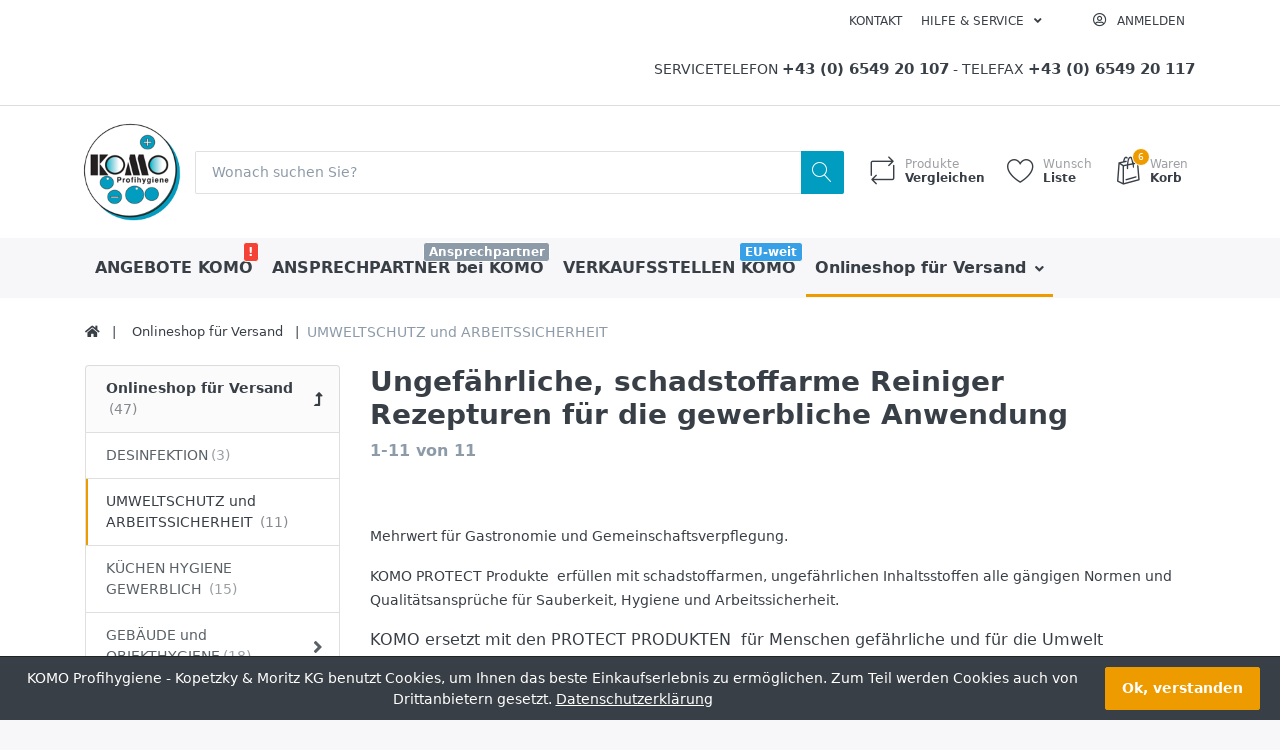

--- FILE ---
content_type: text/html; charset=utf-8
request_url: https://www.profihygiene.com/umwelt-entlastend
body_size: 18780
content:

<!DOCTYPE html>
<html  id="" lang="de" dir="ltr" data-pnotify-firstpos1="140">
<head>
	<meta charset="utf-8">
	<title itemprop="name">UMWELT entlastende, gewerbliche Reinigungsprodukte | KOMO Profihygiene | HACCP & GHP Produktion ISO 9001:2000 zertifiziert</title>
	<meta http-equiv="x-ua-compatible" content="ie=edge">
	<meta name="viewport" content="width=device-width, initial-scale=1.0, maximum-scale=1.0, user-scalable=no">
	<meta name="description" content="KOMO PROTECT PRODUKTE sind  für Menschen und Umwelt unbedenkliche Chemikalien. Einsatz im gewerblichen Bereich." />
	<meta name="keywords" content="Öko Reiniger,  ungefährliche Reiniger, umweltfreundliche Reiniger, " />
	<meta name="generator" content="SmartStore.NET 3.2.2.0" />



	



<script>
    try {
        if (typeof navigator === 'undefined') navigator = {};
        html = document.documentElement;
        if (/Edge\/\d+/.test(navigator.userAgent)) { html.className += ' edge' }
        else if ('mozMatchesSelector' in html) { html.className += ' moz' }
        else if (/iPad|iPhone|iPod/.test(navigator.userAgent) && !window.MSStream) { html.className += ' ios' }
        else if ('webkitMatchesSelector' in html) { html.className += ' wkit' };
        html.className += (this.top === this.window ? ' not-' : ' ') + 'framed';
    } catch (e) { }
</script>
<!--[if IE 9]><script>try{html.className+=' ie ie9 iepost8 iepre10'}catch(e){};navigator.isIE=9</script><![endif]-->
<!--[if gt IE 9]><script>try{html.className+=' ie ie10 iepost8'}catch(e){};navigator.isIE=10</script><![endif]-->
<!--[if !IE]>--><script>var ieMode = 0; try { if (document.documentMode) { ieMode = document.documentMode; html.className += ' ie iepost8 ie' + document.documentMode } else { html.className += ' not-ie' }; } catch (e) { }; navigator.isIE = ieMode</script><!-- <![endif]-->

	
	<meta name="accept-language" content="de-DE"/>


<script>
	window.Res = {
			"Common.Notification": "Benachrichtigung",
			"Common.Close": "Schließen",
			"Common.On": "An",
			"Common.OK": "OK",
			"Common.Cancel": "Abbrechen",
			"Common.Off": "Aus",
			"Products.Longdesc.More": "Mehr anzeigen",
			"Products.Longdesc.Less": "Weniger anzeigen",
			"Jquery.Validate.Email": "Bitte geben Sie eine gültige E-Mail-Adresse ein.",
			"Jquery.Validate.Required": "Diese Angabe ist erforderlich.",
			"Jquery.Validate.Remote": "Bitte korrigieren Sie dieses Feld.",
			"Jquery.Validate.Url": "Bitte geben Sie eine gültige URL ein.",
			"Jquery.Validate.Date": "Bitte geben Sie ein gültiges Datum ein.",
			"Jquery.Validate.DateISO": "Bitte geben Sie ein gültiges Datum (nach ISO) ein.",
			"Jquery.Validate.Number": "Bitte geben Sie eine gültige Nummer ein.",
			"Jquery.Validate.Digits": "Bitte geben Sie nur Ziffern ein.",
			"Jquery.Validate.Creditcard": "Bitte geben Sie eine gültige Kreditkartennummer ein.",
			"Jquery.Validate.Equalto": "Wiederholen Sie bitte die Eingabe.",
			"Jquery.Validate.Maxlength": "Bitte geben Sie nicht mehr als {0} Zeichen ein.",
			"Jquery.Validate.Minlength": "Bitte geben Sie mindestens {0} Zeichen ein.",
			"Jquery.Validate.Rangelength": "Die Länge der Eingabe darf minimal {0} und maximal {1} Zeichen lang sein.",
			"jquery.Validate.Range": "Bitte geben Sie einen Wert zwischen {0} und {1} ein.",
			"Jquery.Validate.Max": "Bitte geben Sie einen Wert kleiner oder gleich {0} ein.",
			"Jquery.Validate.Min": "Bitte geben Sie einen Wert größer oder gleich {0} ein.",
			"Admin.Common.AreYouSure": "Sind Sie sicher?",
	};
</script>


	<link href="/bundles/css/kaiwroqv5h-z1rrtpbcsflbsbcvwh2pvbrxbslqbuw41?v=MDs0mSzMMBfjKxLNIAsuEQ4TJ24qznHVX5cqwvLWhzg1" rel="stylesheet"/>

<link href="/Themes/Flex/Content/theme.scss" rel="stylesheet" type="text/css" />

	<script src="/bundles/js/w7ar7xaahjxetk7y541-liwb0fnuimdqdas0qtmrxoa1?v=14k934Y83KUcJsrKDvEAax13OQT-675RXoStge4OobM1"></script>






<!-- Global site tag (gtag.js) - Google Analytics -->
<script async src="https://www.googletagmanager.com/gtag/js?id=UA-1828153-4"></script>
<script>
  window.dataLayer = window.dataLayer || [];
  function gtag(){dataLayer.push(arguments);}
  gtag('js', new Date());

  gtag('config', 'UA-1828153-4');

                        
                    </script>


<script>console.log("Hi");</script>

	<link rel="canonical" href="https://www.profihygiene.com/umwelt-entlastend" />

	

	
     <link rel="shortcut icon" href="/favicon.ico?v=3.2" />


	<script>jQuery(function () { if (SmartStore.globalization) { SmartStore.globalization.culture = {"name":"de-DE","englishName":"German (Germany)","nativeName":"Deutsch (Deutschland)","isRTL":false,"language":"de","numberFormat":{",":".",".":",","pattern":[1],"decimals":2,"groupSizes":[3],"+":"+","-":"-","NaN":"NaN","negativeInfinity":"-∞","positiveInfinity":"∞","percent":{",":".",".":",","pattern":[0,0],"decimals":2,"groupSizes":[3],"symbol":"%"},"currency":{",":".",".":",","pattern":[8,3],"decimals":2,"groupSizes":[3],"symbol":"€"}},"dateTimeFormat":{"calendarName":"Gregorianischer Kalender","/":".",":":":","firstDay":1,"twoDigitYearMax":2029,"AM":null,"PM":null,"days":{"names":["Sonntag","Montag","Dienstag","Mittwoch","Donnerstag","Freitag","Samstag"],"namesAbbr":["So","Mo","Di","Mi","Do","Fr","Sa"],"namesShort":["So","Mo","Di","Mi","Do","Fr","Sa"]},"months":{"names":["Januar","Februar","März","April","Mai","Juni","Juli","August","September","Oktober","November","Dezember",""],"namesAbbr":["Jan","Feb","Mrz","Apr","Mai","Jun","Jul","Aug","Sep","Okt","Nov","Dez",""]},"patterns":{"d":"dd.MM.yyyy","D":"dddd, d. MMMM yyyy","t":"HH:mm","T":"HH:mm:ss","g":"dd.MM.yyyy HH:mm","G":"dd.MM.yyyy HH:mm:ss","f":"dddd, d. MMMM yyyy HH:mm:ss","F":"dddd, d. MMMM yyyy HH:mm:ss","M":"d. MMMM","Y":"MMMM yyyy","u":"yyyy'-'MM'-'dd HH':'mm':'ss'Z'"}}}; }; });</script>


	<script src="/Scripts/smartstore.globalization.adapter.js"></script>


	<!--Powered by SmartStore.NET - https://www.smartstore.com-->
</head>
<body class="lyt-cols-2"  id="">

	

<div id="page">
    <div class="canvas-blocker canvas-slidable"></div>

    <div class="page-main canvas-slidable">
            <header id="header">
                <div class="menubar-section d-none d-lg-block menubar-light">
                    <div class="container menubar-container">





<nav class="menubar">
    <nav class="menubar-group ml-0">

    </nav>

	<nav class="menubar-group ml-auto">



			<a class="menubar-link" href="/contactus">Kontakt</a>




<div class="cms-menu cms-menu-dropdown" data-menu-name="helpandservice">
	<div class="dropdown">
		<a data-toggle="dropdown" aria-haspopup="true" aria-expanded="false" href="#" rel="nofollow" class="menubar-link">
			<span >Hilfe &amp; Service</span>
			<i class="fal fa-angle-down menubar-caret"></i>
		</a>
			<div class="dropdown-menu dropdown-menu-left">
			<a href="/newproducts" class="dropdown-item menu-link">
				<span >Neu eingetroffen</span>
			</a>
			<a href="/manufacturer/all" class="dropdown-item menu-link">
				<span >Alle Marken</span>
			</a>
			<a href="/recentlyviewedproducts" class="dropdown-item menu-link">
				<span >Zuletzt angesehen</span>
			</a>
			<a href="/compareproducts" class="dropdown-item menu-link">
				<span >Produktliste vergleichen</span>
			</a>
					<div class="dropdown-divider"></div>
			<a href="/disclaimer" class="dropdown-item menu-link">
				<span >Widerrufsrecht f&#252;r Verbraucher</span>
			</a>
			<a href="/shippinginfo" class="dropdown-item menu-link">
				<span >Versandinfos</span>
			</a>
			<a href="/conditionsofuse" class="dropdown-item menu-link">
				<span >Allgemeine Gesch&#228;ftsbedingungen (AGB)﻿</span>
			</a>
	</div>

	</div>
</div>



	</nav>

    <nav class="menubar-group menubar-group--special">
                        
    </nav>

        <nav id="menubar-my-account" class="menubar-group">
            <div class="dropdown">
                <a class="menubar-link"  aria-haspopup="true" aria-expanded="false" href="/login?returnUrl=%2Fumwelt-entlastend" rel="nofollow">
                    <i class="fal fa-user-circle menubar-icon"></i>

                        <span>Anmelden</span>
                </a>

            </div>



        </nav>

</nav>







<div class="block  topic-widget topic-widget-Telefonnummer">

    <div class="block-body " >
		
		<div class='more-less' data-max-height='260'><div class='more-block'><span class="MenuTop">Servicetelefon <span class="TelFax">+43 (0) 6549 20 107</span> - Telefax <span class="TelFax">+43 (0) 6549 20 117</span></span></div></div>
    </div>
</div>


                    </div>
                </div>
                <div class="shopbar-section shopbar-light"> 
                    <div class="container shopbar-container">

<div class="shopbar">
	<div class="shopbar-col-group shopbar-col-group-brand">
		<!-- LOGO -->
		<div class="shopbar-col shop-logo">

<a href="/" class="brand">          
        <img src='//www.profihygiene.com/media/image/1261/0001261.png' 
            alt="KOMO Profihygiene - Kopetzky &amp; Moritz KG" 
            title="KOMO Profihygiene - Kopetzky &amp; Moritz KG"
			class="img-fluid"
            width="100"
            height="101" />
</a>

		</div>

		<!-- SEARCH -->
		<div class="shopbar-col shopbar-search">

<form action="/search" class="instasearch-form" method="get">
	<input type="text"
			class="instasearch-term form-control"
			name="q"
			placeholder="Wonach suchen Sie?"
		    data-instasearch="true"
			data-minlength="2"
			data-showthumbs="true"
			data-url="/instantsearch"
            data-origin="Search/Search"
			 autocomplete="off" />

	<button type="submit" class="btn btn-primary btn-icon instasearch-button" title="Suchen">
		<i class="icm icm-magnifier instasearch-icon"></i>
	</button>

	<div class="instasearch-drop">
		<div class="instasearch-drop-body clearfix"></div>
	</div>


</form>
		</div>
	</div>

	<div class="shopbar-col-group shopbar-col-group-tools">
		<!-- TOOLS -->


<div class="shopbar-col shopbar-tools" data-summary-href="/ShoppingCart/CartSummary?cart=True&amp;wishlist=True&amp;compare=True">

	<!-- Hamburger Menu -->
	<div class="shopbar-tool d-lg-none" id="shopbar-menu">
		<a class="shopbar-button" href="#" data-toggle="offcanvas" data-autohide="true" data-placement="left" data-fullscreen="false" data-disablescrolling="true" data-target="#offcanvas-menu">
			<span class="shopbar-button-icon">
				<i class="icm icm-menu"></i>
			</span>
			<span class="shopbar-button-label-sm">
				Menü
			</span>
		</a>
	</div>



	<!-- User -->
	<div class="shopbar-tool d-lg-none" id="shopbar-user">
		<a class="shopbar-button" href="/login?returnUrl=%2Fumwelt-entlastend">
			<span class="shopbar-button-icon">
				<i class="icm icm-user"></i>
			</span>
			<span class="shopbar-button-label-sm">
				Anmelden
			</span>
		</a>
	</div>

		<div class="shopbar-tool" id="shopbar-compare" data-target="#compare-tab">
			<a href="/compareproducts"  class="shopbar-button navbar-toggler" data-toggle="offcanvas" data-summary-href="/ShoppingCart/CartSummary?compare=True"
			   data-autohide="true" data-placement="right" data-fullscreen="false" data-disablescrolling="true" data-target="#offcanvas-cart">
				<span class="shopbar-button-icon">
					<i class="icm icm-repeat"></i>
					<span class='badge badge-pill label-cart-amount badge-warning' style="display:none" data-bind-to="CompareItemsCount">0</span>
				</span>
				<span class="shopbar-button-label">
					<span>Produkte</span><br />
					<strong>Vergleichen</strong>
				</span>
				<span class="shopbar-button-label-sm">
					Vergleichen
				</span>
			</a>
		</div>

		<div class="shopbar-tool" id="shopbar-wishlist" data-target="#wishlist-tab">
			<a href="/wishlist" class="shopbar-button navbar-toggler" data-toggle="offcanvas" data-summary-href="/ShoppingCart/CartSummary?wishlist=True"
				data-autohide="true" data-placement="right" data-fullscreen="false" data-disablescrolling="true" data-target="#offcanvas-cart">
				<span class="shopbar-button-icon">
					<i class="icm icm-heart"></i>
					<span class='badge badge-pill label-cart-amount badge-warning' style="display:none" data-bind-to="WishlistItemsCount">0</span>
				</span>
				<span class="shopbar-button-label">
					<span>Wunsch</span><br />
					<strong>Liste</strong>
				</span>
				<span class="shopbar-button-label-sm">
					Wunschliste
				</span>
			</a>
		</div>

		<div class="shopbar-tool" id="shopbar-cart" data-target="#cart-tab">
			<a href="/cart" class="shopbar-button navbar-toggler" data-toggle="offcanvas" data-summary-href="/ShoppingCart/CartSummary?cart=True"
			   data-autohide="true" data-placement="right" data-fullscreen="false" data-disablescrolling="true" data-target="#offcanvas-cart">
				<span class="shopbar-button-icon">
					<i class="icm icm-bag"></i>
					<span class='badge badge-pill label-cart-amount badge-warning' style="display:none" data-bind-to="CartItemsCount">
						0
					</span>
				</span>
				<span class="shopbar-button-label">
					<span>Waren</span><br />
					<strong>Korb</strong>
				</span>
				<span class="shopbar-button-label-sm">
					Warenkorb
				</span>
			</a>
		</div>



</div>



	</div>
</div>
                    </div>
                </div>
                <div class="megamenu-section d-none d-lg-block">
                    <nav class='navbar navbar-light'>
                        <div class="container megamenu-container">



<div class="megamenu simple">



<div class="cms-menu cms-menu-navbar" data-menu-name="main">
    <div class="megamenu-nav megamenu-nav--prev alpha">
	    <a href="#" class="megamenu-nav-btn btn btn-icon"><i class="far fa-chevron-left"></i></a>
    </div>

    <ul class="navbar-nav flex-row flex-nowrap" 
        data-selected-entity-id="15"
        data-current-category-id="1" 
        data-current-product-id="0"
        data-current-manufacturer-id="0">

            <li class="nav-item" id="main-nav-item-966718" data-id="966718">
                <a href="/angebote" class="nav-link menu-link">
					<span >ANGEBOTE KOMO</span>
                </a>
                    <label class="badge badge-danger">!</label>
            </li>
            <li class="nav-item" id="main-nav-item-966719" data-id="966719">
                <a href="/komo-unternehmen" class="nav-link menu-link">
					<span >ANSPRECHPARTNER bei KOMO</span>
                </a>
                    <label class="badge badge-secondary">Ansprechpartner</label>
            </li>
            <li class="nav-item" id="main-nav-item-966720" data-id="966720">
                <a href="/vertriebspartner-2" class="nav-link menu-link">
					<span >VERKAUFSSTELLEN KOMO</span>
                </a>
                    <label class="badge badge-info">EU-weit</label>
            </li>
            <li class="nav-item dropdown-submenu expanded" id="main-nav-item-966721" data-id="966721">
                <a href="/reinigung" class="nav-link menu-link dropdown-toggle" aria-expanded="false" data-target="#dropdown-menu-966721">
					<span >Onlineshop f&#252;r Versand</span>
                </a>
            </li>

    </ul>

    <div class="megamenu-nav megamenu-nav--next omega">
	    <a href="#" class="megamenu-nav-btn btn btn-icon"><i class="far fa-chevron-right"></i></a>
    </div>
</div>
</div>

<div class="megamenu-dropdown-container simple">
        <div id="dropdown-menu-966718" data-id="966718">
            <div class='dropdown-menu'></div>
        </div>
        <div id="dropdown-menu-966719" data-id="966719">
            <div class='dropdown-menu'></div>
        </div>
        <div id="dropdown-menu-966720" data-id="966720">
            <div class='dropdown-menu'></div>
        </div>
        <div id="dropdown-menu-966721" data-id="966721">
            <div class='dropdown-menu'>        <a class='dropdown-item' 
           href="/desinfektion" id="dropdown-item-966722" data-id="966722">
            <span >DESINFEKTION</span>
        </a>
        <a class='dropdown-item selected' 
           href="/umwelt-entlastend" id="dropdown-item-966723" data-id="966723">
            <span >UMWELTSCHUTZ und ARBEITSSICHERHEIT </span>
        </a>
        <a class='dropdown-item' 
           href="/kuechen-produktionshygiene-produkte-und-konzepte-/-haccp-und-ghp" id="dropdown-item-966724" data-id="966724">
            <span >K&#220;CHEN HYGIENE GEWERBLICH </span>
        </a>
        <a class='dropdown-item' 
           href="/gebaeude-wischen-pflegen-beschichten-vorsorgen" id="dropdown-item-966725" data-id="966725">
            <span >GEB&#196;UDE und OBJEKTHYGIENE</span>
        </a>
        <a class='dropdown-item' 
           href="/fliegen-abwehr-und-monitoringfallen-gegen-lebensmittelschaedlinge" id="dropdown-item-966729" data-id="966729">
            <span >ABWEHR TIERISCHE SCH&#196;DLINGE</span>
        </a>
        <a class='dropdown-item' 
           href="/gerueche-und-bakterien-wegraeumen" id="dropdown-item-966730" data-id="966730">
            <span >GERUCH &amp; LUFTBEHANDLUNG</span>
        </a>
        <a class='dropdown-item' 
           href="/dosier-und-reinigungshilfen" id="dropdown-item-966731" data-id="966731">
            <span >DOSIERHILFEN &amp; ARBEITSHILFEN</span>
        </a>
        <a class='dropdown-item' 
           href="/schankanlage-instandhaltung-und-pflege" id="dropdown-item-966732" data-id="966732">
            <span >WARTUNG &amp; PFLEGE VON ANLAGEN, GER&#196;TEN &amp; MASCHINEN </span>
        </a>
        <a class='dropdown-item' 
           href="/fettloese-schmutzloeser-spezialreiniger" id="dropdown-item-966733" data-id="966733">
            <span >PFLEGE &amp; REINIGUNG VON EDELSTAHL, ALU, KUNSTSTOFF, MESSING ...</span>
        </a>
        <a class='dropdown-item' 
           href="/vileda-professional-reinigungssysteme" id="dropdown-item-966734" data-id="966734">
            <span >W&#196;SCHE FLECKENTFERNUNG WASCHMASCHINE PFLEGE</span>
        </a>
        <a class='dropdown-item' 
           href="/spender-seife-desinfektion-und-papier" id="dropdown-item-966735" data-id="966735">
            <span >SPENDERSYSTEM Personenhygiene</span>
        </a>
</div>
        </div>

</div>


<script type="text/javascript">
    $(function () {
        $(".megamenu-container").megaMenu();
    });
</script>    
						</div>
					</nav>
				</div>
			</header>

        <div id="content-wrapper">

            <section id="content" class="container">


<div class="breadcrumb-container d-none d-md-flex flex-wrap">
	<ol class="breadcrumb" itemscope itemtype="http://schema.org/BreadcrumbList">
		<li class="breadcrumb-item" itemprop="itemListElement" itemscope itemtype="http://schema.org/ListItem">
			<a href="/" title="Home" itemprop="item">
				<meta itemprop="name" content="Startseite">
				<meta itemprop="position" content="1">
				<i class="fa fa-home"></i>
			</a>
		</li>
			<li class="breadcrumb-item" itemprop="itemListElement" itemscope itemtype="http://schema.org/ListItem">
					<a href="/reinigung" title="Onlineshop f&#252;r Versand" itemprop="item">
						<meta itemprop="position" content="2">
						<span itemprop="name" dir="auto">Onlineshop f&#252;r Versand</span>
					</a>
			</li>
	</ol>
    <div class="breadcrumb-item active">
        <span>UMWELTSCHUTZ und ARBEITSSICHERHEIT </span>
    </div>
</div>




                <div id="content-body" class="row">

						<aside id="content-left" class="col-lg-3 mb-4 mb-lg-0 d-none d-lg-block">




<div class="block block-catmenu mb-3">
	<nav class="list-group catmenu">
		<a class="list-group-item list-group-item-action catmenu-path-item expanded" href="/reinigung">
			<span class="has-count" data-count="47">Onlineshop f&#252;r Versand</span>
		</a>

		<a class="list-group-item list-group-item-action catmenu-item" href="/desinfektion">
			<span class="has-count" data-count="3">DESINFEKTION</span>
		</a>
		<div class="list-group-item active catmenu-item">
			<span class="has-count" data-count="11">UMWELTSCHUTZ und ARBEITSSICHERHEIT </span>
		</div>
		<a class="list-group-item list-group-item-action catmenu-item" href="/kuechen-produktionshygiene-produkte-und-konzepte-/-haccp-und-ghp">
			<span class="has-count" data-count="15">K&#220;CHEN HYGIENE GEWERBLICH </span>
		</a>
		<a class="list-group-item list-group-item-action catmenu-item parent" href="/gebaeude-wischen-pflegen-beschichten-vorsorgen">
			<span class="has-count" data-count="18">GEB&#196;UDE und OBJEKTHYGIENE</span>
		</a>
		<a class="list-group-item list-group-item-action catmenu-item" href="/fliegen-abwehr-und-monitoringfallen-gegen-lebensmittelschaedlinge">
			<span class="has-count" data-count="3">ABWEHR TIERISCHE SCH&#196;DLINGE</span>
		</a>
		<a class="list-group-item list-group-item-action catmenu-item" href="/gerueche-und-bakterien-wegraeumen">
			<span class="has-count" data-count="2">GERUCH &amp; LUFTBEHANDLUNG</span>
		</a>
		<a class="list-group-item list-group-item-action catmenu-item" href="/dosier-und-reinigungshilfen">
			<span class="has-count" data-count="6">DOSIERHILFEN &amp; ARBEITSHILFEN</span>
		</a>
		<a class="list-group-item list-group-item-action catmenu-item" href="/schankanlage-instandhaltung-und-pflege">
			<span class="has-count" data-count="3">WARTUNG &amp; PFLEGE VON ANLAGEN, GER&#196;TEN &amp; MASCHINEN </span>
		</a>
		<a class="list-group-item list-group-item-action catmenu-item" href="/fettloese-schmutzloeser-spezialreiniger">
			<span class="has-count" data-count="3">PFLEGE &amp; REINIGUNG VON EDELSTAHL, ALU, KUNSTSTOFF, MESSING ...</span>
		</a>
		<a class="list-group-item list-group-item-action catmenu-item" href="/vileda-professional-reinigungssysteme">
			<span class="has-count" data-count="3">W&#196;SCHE FLECKENTFERNUNG WASCHMASCHINE PFLEGE</span>
		</a>
		<a class="list-group-item list-group-item-action catmenu-item" href="/spender-seife-desinfektion-und-papier">
			<span class="has-count" data-count="3">SPENDERSYSTEM Personenhygiene</span>
		</a>
	</nav>
</div>







<div class="faceted-search-container">
	<div class="faceted-search" id="faceted-search">
			<div class="facet-group" data-key="manufacturerid">
				<a class="facet-group-header facet-toggle" 
				   data-toggle="collapse" 
				   href="#facet-body-manufacturerid" 
				   aria-expanded="aria-expanded" 
				   aria-controls="facet-body-manufacturerid" >
					Marke
				</a>
				<div id="facet-body-manufacturerid" class="facet-body collapse show" aria-expanded="aria-expanded">
					




<div class="facet-body-inner scrollable">
		<div class="facet-item facet-check" data-href="/umwelt-entlastend?m=2">
			<label>
				<input class="facet-control-native" type="checkbox" value="2" >
				<span class="facet-control-ui"></span>
				<span class="facet-label has-count" >
					KOMO
				</span>
			</label>
		</div>
		<div class="facet-item facet-check" data-href="/umwelt-entlastend?m=3">
			<label>
				<input class="facet-control-native" type="checkbox" value="3" >
				<span class="facet-control-ui"></span>
				<span class="facet-label has-count" >
					KOMO umwelt
				</span>
			</label>
		</div>
</div>
				</div>
			</div>
			<div class="facet-group" data-key="price">
				<a class="facet-group-header facet-toggle" 
				   data-toggle="collapse" 
				   href="#facet-body-price" 
				   aria-expanded="aria-expanded" 
				   aria-controls="facet-body-price" >
					Preis
				</a>
				<div id="facet-body-price" class="facet-body collapse show" aria-expanded="aria-expanded">
					


<div class="facet-body-inner">
			<div class="facet-item facet-radio" data-href="/umwelt-entlastend?p=%7e10">
				<label>
					<input class="facet-control-native" type="radio" name="optradio-price" value="~10" >
					<span class="facet-control-ui"></span>
					<span class="facet-label has-count" >
						bis 10,00 €
					</span>
				</label>
			</div>
			<div class="facet-item facet-radio" data-href="/umwelt-entlastend?p=%7e25">
				<label>
					<input class="facet-control-native" type="radio" name="optradio-price" value="~25" >
					<span class="facet-control-ui"></span>
					<span class="facet-label has-count" >
						bis 25,00 €
					</span>
				</label>
			</div>
			<div class="facet-item facet-radio" data-href="/umwelt-entlastend?p=%7e50">
				<label>
					<input class="facet-control-native" type="radio" name="optradio-price" value="~50" >
					<span class="facet-control-ui"></span>
					<span class="facet-label has-count" >
						bis 50,00 €
					</span>
				</label>
			</div>
			<div class="facet-item facet-radio" data-href="/umwelt-entlastend?p=%7e100">
				<label>
					<input class="facet-control-native" type="radio" name="optradio-price" value="~100" >
					<span class="facet-control-ui"></span>
					<span class="facet-label has-count" >
						bis 100,00 €
					</span>
				</label>
			</div>
			<div class="facet-item facet-radio" data-href="/umwelt-entlastend?p=%7e250">
				<label>
					<input class="facet-control-native" type="radio" name="optradio-price" value="~250" >
					<span class="facet-control-ui"></span>
					<span class="facet-label has-count" >
						bis 250,00 €
					</span>
				</label>
			</div>
			<div class="facet-item facet-radio" data-href="/umwelt-entlastend?p=%7e500">
				<label>
					<input class="facet-control-native" type="radio" name="optradio-price" value="~500" >
					<span class="facet-control-ui"></span>
					<span class="facet-label has-count" >
						bis 500,00 €
					</span>
				</label>
			</div>
			<div class="facet-item facet-radio" data-href="/umwelt-entlastend?p=%7e1000">
				<label>
					<input class="facet-control-native" type="radio" name="optradio-price" value="~1000" >
					<span class="facet-control-ui"></span>
					<span class="facet-label has-count" >
						bis 1.000,00 €
					</span>
				</label>
			</div>

		<div class="facet-range-container d-flex align-items-center mt-2">
			<div class="flex-grow-1 pr-2">
				<input type="number" maxlength="7" id="price-range-from" class="facet-range-from form-control form-control-sm" value="" placeholder="von" />
			</div>
			<div class="flex-grow-0 font-weight-700">
				<span>-</span>
			</div>
			<div class="flex-grow-1 pl-2">
				<input type="number" maxlength="7" id="price-range-to" class="facet-range-to form-control form-control-sm" value="" placeholder="bis" />
			</div>
			<div class="flex-grow-0 pl-3">
				<button type="button" class="btn-custom-range btn btn-primary btn-sm btn-icon" id="btn-custom-price-range" data-qname="p">
					<i class="fa fa-angle-right fs-h5"></i>
				</button>
			</div>
		</div>
</div>
				</div>
			</div>
			<div class="facet-group" data-key="rating">
				<a class="facet-group-header facet-toggle" 
				   data-toggle="collapse" 
				   href="#facet-body-rating" 
				   aria-expanded="aria-expanded" 
				   aria-controls="facet-body-rating" >
					Bewertung
				</a>
				<div id="facet-body-rating" class="facet-body collapse show" aria-expanded="aria-expanded">
					



<div class="facet-body-inner facet-body-rating">
		<div class="facet-item facet-radio" data-href="/umwelt-entlastend?r=4" title="4 Sterne &amp; mehr">
			<label>
				<input class="facet-control-native" type="radio" name="optradio-rating" value="4" >
				<span class="facet-control-ui"></span>
				<span class="facet-label has-count" >
					<span class="rating">
						<span style="width: 80%"></span>
					</span>
					<span>& mehr</span>
				</span>
			</label>
		</div>
		<div class="facet-item facet-radio" data-href="/umwelt-entlastend?r=3" title="3 Sterne &amp; mehr">
			<label>
				<input class="facet-control-native" type="radio" name="optradio-rating" value="3" >
				<span class="facet-control-ui"></span>
				<span class="facet-label has-count" >
					<span class="rating">
						<span style="width: 60%"></span>
					</span>
					<span>& mehr</span>
				</span>
			</label>
		</div>
		<div class="facet-item facet-radio" data-href="/umwelt-entlastend?r=2" title="2 Sterne &amp; mehr">
			<label>
				<input class="facet-control-native" type="radio" name="optradio-rating" value="2" >
				<span class="facet-control-ui"></span>
				<span class="facet-label has-count" >
					<span class="rating">
						<span style="width: 40%"></span>
					</span>
					<span>& mehr</span>
				</span>
			</label>
		</div>
		<div class="facet-item facet-radio" data-href="/umwelt-entlastend?r=1" title="1 Stern &amp; mehr">
			<label>
				<input class="facet-control-native" type="radio" name="optradio-rating" value="1" >
				<span class="facet-control-ui"></span>
				<span class="facet-label has-count" >
					<span class="rating">
						<span style="width: 20%"></span>
					</span>
					<span>& mehr</span>
				</span>
			</label>
		</div>
</div>
				</div>
			</div>
			<div class="facet-group" data-key="deliveryid">
				<a class="facet-group-header facet-toggle collapsed" 
				   data-toggle="collapse" 
				   href="#facet-body-deliveryid" 
				   aria-controls="facet-body-deliveryid" >
					Lieferzeit
				</a>
				<div id="facet-body-deliveryid" class="facet-body collapse">
					




<div class="facet-body-inner scrollable">
		<div class="facet-item facet-check" data-href="/umwelt-entlastend?d=1">
			<label>
				<input class="facet-control-native" type="checkbox" value="1" >
				<span class="facet-control-ui"></span>
				<span class="facet-label has-count" >
					sofort lieferbar
				</span>
			</label>
		</div>
		<div class="facet-item facet-check" data-href="/umwelt-entlastend?d=2">
			<label>
				<input class="facet-control-native" type="checkbox" value="2" >
				<span class="facet-control-ui"></span>
				<span class="facet-label has-count" >
					2-5 Werktage
				</span>
			</label>
		</div>
		<div class="facet-item facet-check" data-href="/umwelt-entlastend?d=3">
			<label>
				<input class="facet-control-native" type="checkbox" value="3" >
				<span class="facet-control-ui"></span>
				<span class="facet-label has-count" >
					7 Werktage
				</span>
			</label>
		</div>
</div>
				</div>
			</div>
			<div class="facet-group" data-key="available">
				<a class="facet-group-header facet-toggle collapsed" 
				   data-toggle="collapse" 
				   href="#facet-body-available" 
				   aria-controls="facet-body-available" >
					Verf&#252;gbarkeit
				</a>
				<div id="facet-body-available" class="facet-body collapse">
					




<div class="facet-body-inner scrollable">
		<div class="facet-item facet-check" data-href="/umwelt-entlastend?a=True">
			<label>
				<input class="facet-control-native" type="checkbox" value="True" >
				<span class="facet-control-ui"></span>
				<span class="facet-label has-count" >
					Nicht verf&#252;gbare Artikel einschlie&#223;en
				</span>
			</label>
		</div>
</div>
				</div>
			</div>
	</div>
</div>




						</aside>

					<div id="content-center" class="col-lg-9">





<div class="page category-page">
    <div class="page-title">

        <h1  class="h3">
			Ungefährliche, schadstoffarme Reiniger Rezepturen für die gewerbliche Anwendung
		</h1>
			<h5 class="search-hitcount"><span class='lrm'>1-11</span> von <span class='lrm'>11</span></h5>
    </div>

	<div class="page-body">


		
			<div  class="category-description lead hide-on-active-filter html-editor-content">
				<div class='more-less' data-max-height='260'><div class='more-block'><p><span style="font-size: 0.875rem;"><b><br></b></span></p><p><span style="font-size: 0.875rem;"><b>Mehrwert für Gastronomie und Gemeinschaftsverpflegung.&nbsp;</b></span></p><p><span style="font-size: 0.875rem;"><b>KOMO PROTECT Produkte&nbsp; erfüllen mit schadstoffarmen, ungefährlichen Inhaltsstoffen alle gängigen Normen und Qualitätsansprüche für Sauberkeit, Hygiene und Arbeitssicherheit.</b></span></p><p>KOMO ersetzt mit den PROTECT PRODUKTEN&nbsp; für Menschen gefährliche und für die Umwelt bedenkliche Chemikalien.&nbsp;<br></p><p><span style="font-size: 0.875rem;">KOMO PROTECT PRODUKTE stehen für einen von Grund auf sicheren Arbeitsprozess.</span><br></p><p><span style="font-size: 0.875rem;">KOMO PROTECT PRODUKTE&nbsp;</span>sind in der Umwelt leicht abbaubar.</p><p><span style="font-size: 0.875rem;">KOMO PROTECT PRODUKT</span><span style="font-size: 0.875rem;">&nbsp;verfügen über keine für die Gesundheit bedenklichen Inhaltsstoffe.</span><br></p><p><span style="font-size: 0.875rem;">KOMO PROTECT PRODUKTE müssen keine speziellen Lager- oder Transportvorschriften beachten.</span></p><p><span style="font-size: 0.875rem;">KOMO PROTECT PRODUKTE sind geprüft auf ökologische Umweltverträglichkeit und empfehlen sich für die nachhaltige Beschaffung.</span></p><p><span style="font-size: 0.875rem;"><br></span><br></p></div></div>
			</div>
						

		<div class="product-list-container">





	<div class="artlist-actions artlist-actions--top d-flex flex-wrap">
			<div class="artlist-action-group artlist-action-group--filtersort">
<!-- Filter -->
	<div class="artlist-action artlist-action--filter d-lg-none">
		<div class="mf-dropdown">
			<button class="btn btn-warning btn-labeled icon-right btn-no-border btn-block btn-toggle-filter-widget">
				<span>Filtern</span>
				<b><i class="fa fa-fw fa-sliders-h"></i></b>
			</button>
		</div>
	</div>

<!-- Sort -->
	<div class="artlist-action artlist-action--sort">
		<div class="mf-dropdown">
			<button class="btn btn-secondary btn-artlist-action d-none d-lg-block" title="Sortiere nach Empfehlung">
				<i class="fa fa-sort d-xl-none"></i>
				<span class="d-xl-none">Empfehlung</span>
				<em class="d-none d-xl-inline">Sortiere nach <span>Empfehlung</span></em>
				<i class="fas fa-caret-down"></i>
			</button>
			<button class="btn btn-light btn-no-border btn-labeled icon-right btn-block d-lg-none">
				<span>Sortieren</span>
				<b><i class="fa fa-fw fa-sort"></i></b>
			</button>
			<select class="artlist-action-select form-control noskin" name="artlist-action-sort" id="artlist-action-sort" data-qname="o" title="Sortiere nach Empfehlung">
					<option value="1" selected="selected">Empfehlung</option>
					<option value="5" >Name: A bis Z</option>
					<option value="6" >Name: Z bis A</option>
					<option value="10" >Preis: aufsteigend</option>
					<option value="11" >Preis: absteigend</option>
					<option value="15" >Neu eingetroffen</option>
			</select>
		</div>
	</div>

			</div>

			<div class="artlist-action-group artlist-action-group--page">
				



<div class="artlist-action artlist-action--viewmode">
	
	<a href='https://www.profihygiene.com/umwelt-entlastend?v=list' class="btn btn-light btn-artlist-action tooltip-toggle d-lg-none" data-toggle="tooltip" rel="nofollow" title="Zur Listenansicht wechseln">
		<i class="fa fa-list"></i>
	</a>
	
	<a href='https://www.profihygiene.com/umwelt-entlastend?v=list' class="btn btn-secondary btn-artlist-action tooltip-toggle d-none d-lg-inline-block" data-toggle="tooltip" rel="nofollow" title="Zur Listenansicht wechseln">
		<i class="fa fa-list"></i>
	</a>
</div>				


	<div class="artlist-action artlist-action--pagesize ml-auto">
		<div class="mf-dropdown">
			<button class="btn btn-secondary btn-artlist-action">
				<em><span>24</span> pro Seite</em>
				<i class="fas fa-caret-down"></i>
			</button>
			<select class="artlist-action-select form-control noskin"
					name="artlist-action-pagesize"
					id="artlist-action-pagesize"
					data-qname="s"
					data-url='https://www.profihygiene.com/umwelt-entlastend'
					title="24 pro Seite">
					<option value="12" >12</option>
					<option value="24" selected="selected">24</option>
					<option value="36" >36</option>
					<option value="48" >48</option>
					<option value="72" >72</option>
					<option value="120" >120</option>
			</select>
		</div>
	</div>

			</div>
	</div>












	<div id="artlist-8607910990" class='artlist artlist-grid artlist-4-cols'>



<article class="art" data-id="1069">
	<div class="art-picture-block">
			<a class='art-picture img-center-container' href="/protect-geschirreiniger-fuer-gewerbliche-spuelmaschinen" title="Zeige Details f&#252;r KOMO PROTECT REINIGER &quot;P5&quot; f&#252;r gewerblich Sp&#252;lmaschine  11Kg" >
				<img src="//www.profihygiene.com/media/image/1227/komo-protect-reiniger-p5-fur-gewerblich-spulmaschine-11kg.png?size=250" alt="Bild von KOMO PROTECT REINIGER &quot;P5&quot; f&#252;r gewerblich Sp&#252;lmaschine  11Kg" title="Zeige Details f&#252;r KOMO PROTECT REINIGER &quot;P5&quot; f&#252;r gewerblich Sp&#252;lmaschine  11Kg" />
			</a>
	</div>




<div class="art-brand">
			<span >KOMO umwelt</span>
</div>




    <h3  class="art-name">
        <a href="/protect-geschirreiniger-fuer-gewerbliche-spuelmaschinen" title="KOMO PROTECT REINIGER &quot;P5&quot; f&#252;r gewerblich Sp&#252;lmaschine  11Kg">
            <span>KOMO PROTECT REINIGER "P5" für gewerblich Spülmaschine  11Kg</span>
        </a>
    </h3>

        <div class="art-description"  title="Nicht &#228;tzender Reiniger f&#252;r gewerbliche  Geschirrsp&#252;lmaschinen. Garantiert Sauberkeit, Hygiene, Arbeitssicherheit und Umweltschutz. Kann &#252;ber Dosieranlage oder Dosierflasche dosiert werden. Wird als Ersatz f&#252;r &#228;tzende Geschirrreiniger verwendet.

">
            Nicht ätzender Reiniger für gewerbliche  Geschirrspülmaschinen. Garantiert Sauberkeit, Hygiene, Arbeitssicherheit und Umweltschutz. Kann über Dosieranlage od...
        </div>






	<div class="art-price-block">
		<span class="art-price">
			58,00 € *
		</span>


	</div>












				<div class="art-drop">
					




<div class="row no-gutters art-btn-group">

		<a data-href='/cart/addproductsimple/1069?shoppingCartTypeId=2'
			href="#"
			class="btn btn-secondary btn-lg art-btn col ajax-cart-link" 
			title="Wunschliste"
			data-toggle="tooltip" data-placement="bottom"
			rel="nofollow"
			data-type="wishlist" 
			data-action="add">
			<i class="fal fa-heart"></i>
		</a>

		<a data-href="/Catalog/AddProductToCompare/1069" 
			href="#"
			class="btn btn-secondary btn-lg art-btn col ajax-cart-link" 
			title="Vergleichen"  
			data-toggle="tooltip" data-placement="bottom" 
			rel="nofollow"
			data-type="compare" 
			data-action="add">
			<i class="fa fa-retweet"></i>
		</a>

	<a href='/protect-geschirreiniger-fuer-gewerbliche-spuelmaschinen' 
		class="btn btn-secondary btn-lg art-btn col" 
		title="Beschreibung">
		<i class="fa fa-info"></i>
	</a>
</div>

				</div>

</article>




<article class="art" data-id="1023">
	<div class="art-picture-block">
			<a class='art-picture img-center-container' href="/protect-klarspueler-5-10-kg" title="Zeige Details f&#252;r KOMO PROTECT  KLARP&#220;LER &quot;P6&quot;   Sp&#252;lmaschine gewerblich 10 Kg" >
				<img src="//www.profihygiene.com/media/image/1101/komo-protect-klarpuler-p6-spulmaschine-gewerblich-10-kg.png?size=250" alt="Bild von KOMO PROTECT  KLARP&#220;LER &quot;P6&quot;   Sp&#252;lmaschine gewerblich 10 Kg" title="Zeige Details f&#252;r KOMO PROTECT  KLARP&#220;LER &quot;P6&quot;   Sp&#252;lmaschine gewerblich 10 Kg" />
			</a>
	</div>




<div class="art-brand">
			<span >KOMO umwelt</span>
</div>




    <h3  class="art-name">
        <a href="/protect-klarspueler-5-10-kg" title="KOMO PROTECT  KLARP&#220;LER &quot;P6&quot;   Sp&#252;lmaschine gewerblich 10 Kg">
            <span>KOMO PROTECT  KLARPÜLER "P6"   Spülmaschine gewerblich 10 Kg</span>
        </a>
    </h3>

        <div class="art-description"  title="Klarsp&#252;ler Konzentrat umweltfreundlich, speziell abgestimmt f&#252;r PROTECT SP&#220;LMASCHINEN REINIGER  &quot;5&quot;.  Nicht als Gefahrstoff kennzeichnungspflichtig. Suchbegriff P6">
            Klarspüler Konzentrat umweltfreundlich, speziell abgestimmt für PROTECT SPÜLMASCHINEN REINIGER  "5".  Nicht als Gefahrstoff kennzeichnungspflichtig. Suchbegr...
        </div>






	<div class="art-price-block">
		<span class="art-price">
			63,00 € *
		</span>


	</div>












				<div class="art-drop">
					




<div class="row no-gutters art-btn-group">

		<a data-href='/cart/addproductsimple/1023?shoppingCartTypeId=2'
			href="#"
			class="btn btn-secondary btn-lg art-btn col ajax-cart-link" 
			title="Wunschliste"
			data-toggle="tooltip" data-placement="bottom"
			rel="nofollow"
			data-type="wishlist" 
			data-action="add">
			<i class="fal fa-heart"></i>
		</a>

		<a data-href="/Catalog/AddProductToCompare/1023" 
			href="#"
			class="btn btn-secondary btn-lg art-btn col ajax-cart-link" 
			title="Vergleichen"  
			data-toggle="tooltip" data-placement="bottom" 
			rel="nofollow"
			data-type="compare" 
			data-action="add">
			<i class="fa fa-retweet"></i>
		</a>

	<a href='/protect-klarspueler-5-10-kg' 
		class="btn btn-secondary btn-lg art-btn col" 
		title="Beschreibung">
		<i class="fa fa-info"></i>
	</a>
</div>

				</div>

</article>




<article class="art" data-id="1024">
	<div class="art-picture-block">
			<a class='art-picture img-center-container' href="/set-komo-protect-spuelmaschinen-reiniger-5" title="Zeige Details f&#252;r KOMO PROTECT REINIGER &quot;P5&quot; und KLARSP&#220;LER &quot;P6&quot; AKTION &#214;KO _ SET " >
				<img src="//www.profihygiene.com/media/image/1110/komo-protect-reiniger-p5-und-klarspuler-p6-aktion-oko-set.png?size=250" alt="Bild von KOMO PROTECT REINIGER &quot;P5&quot; und KLARSP&#220;LER &quot;P6&quot; AKTION &#214;KO _ SET " title="Zeige Details f&#252;r KOMO PROTECT REINIGER &quot;P5&quot; und KLARSP&#220;LER &quot;P6&quot; AKTION &#214;KO _ SET " />
			</a>
	</div>

		<div class="art-badges">
				<span class="badge badge-danger art-badge">- 11 %</span>
		</div>



<div class="art-brand">
			<span >KOMO umwelt</span>
</div>




    <h3  class="art-name">
        <a href="/set-komo-protect-spuelmaschinen-reiniger-5" title="KOMO PROTECT REINIGER &quot;P5&quot; und KLARSP&#220;LER &quot;P6&quot; AKTION &#214;KO _ SET ">
            <span>KOMO PROTECT REINIGER "P5" und KLARSPÜLER "P6" AKTION ÖKO _ SET </span>
        </a>
    </h3>

        <div class="art-description"  title="Gefahrlose, nicht &#228;tzende Chemie f&#252;r gewerbliche Geschirrsp&#252;lmaschine. Dieses Produktkonzept garantiert Sauberkeit, Hygiene, Arbeitssicherheit und Umweltschutz.  ">
            Gefahrlose, nicht ätzende Chemie für gewerbliche Geschirrspülmaschine. Dieses Produktkonzept garantiert Sauberkeit, Hygiene, Arbeitssicherheit und Umweltschu...
        </div>






	<div class="art-price-block">
		<span class="art-price art-price--offer">
			131,00 € *
		</span>
				<span class="art-oldprice">146,53 € *</span>


			<div class="art-pangv" title="Inhalt: 21 kg (6,24 € * / 1 kg)">
				Inhalt: 21 kg (6,24 € * / 1 kg)
			</div>
	</div>












				<div class="art-drop">
					




<div class="row no-gutters art-btn-group">
		<a data-href='/cart/addproductsimple/1024?forceredirection=False'
			href="#"
			class="btn btn-primary ajax-cart-link x-btn-icon btn-lg art-btn col"
			title="In den Warenkorb"
			data-toggle='tooltip' data-placement="bottom"
			rel="nofollow"
			data-type="cart"
			data-action="add">
			<i class="fa fa-cart-arrow-down"></i>
		</a>

		<a data-href='/cart/addproductsimple/1024?shoppingCartTypeId=2'
			href="#"
			class="btn btn-secondary btn-lg art-btn col ajax-cart-link" 
			title="Wunschliste"
			data-toggle="tooltip" data-placement="bottom"
			rel="nofollow"
			data-type="wishlist" 
			data-action="add">
			<i class="fal fa-heart"></i>
		</a>

		<a data-href="/Catalog/AddProductToCompare/1024" 
			href="#"
			class="btn btn-secondary btn-lg art-btn col ajax-cart-link" 
			title="Vergleichen"  
			data-toggle="tooltip" data-placement="bottom" 
			rel="nofollow"
			data-type="compare" 
			data-action="add">
			<i class="fa fa-retweet"></i>
		</a>

	<a href='/set-komo-protect-spuelmaschinen-reiniger-5' 
		class="btn btn-secondary btn-lg art-btn col" 
		title="Beschreibung">
		<i class="fa fa-info"></i>
	</a>
</div>

				</div>

</article>




<article class="art" data-id="12">
	<div class="art-picture-block">
			<a class='art-picture img-center-container' href="/set-protect-universal-reiniger-3" title="Zeige Details f&#252;r KOMO PROTECT UNIVERSAL REINIGER &quot;P3&quot; KONZENTRAT  AKTION &#214;KO _ SET " >
				<img src="//www.profihygiene.com/media/image/79/komo-protect-universal-reiniger-p3-konzentrat-aktion-oko-set.png?size=250" alt="Bild von KOMO PROTECT UNIVERSAL REINIGER &quot;P3&quot; KONZENTRAT  AKTION &#214;KO _ SET " title="Zeige Details f&#252;r KOMO PROTECT UNIVERSAL REINIGER &quot;P3&quot; KONZENTRAT  AKTION &#214;KO _ SET " />
			</a>
	</div>

		<div class="art-badges">
				<span class="badge badge-danger art-badge">- 26 %</span>
		</div>



<div class="art-brand">
			<span >KOMO umwelt</span>
</div>




    <h3  class="art-name">
        <a href="/set-protect-universal-reiniger-3" title="KOMO PROTECT UNIVERSAL REINIGER &quot;P3&quot; KONZENTRAT  AKTION &#214;KO _ SET ">
            <span>KOMO PROTECT UNIVERSAL REINIGER "P3" KONZENTRAT  AKTION ÖKO _ SET </span>
        </a>
    </h3>

        <div class="art-description"  title="KennenlernSet
10 Kg im Kanister + 1 Kg in der Mehrwegflasche + 20ml Portionierer + Schaumpumpflasche 200ml  zur Schaumerzeugung + Auslaufhahn  f&#252;r 10 Liter Kanister. 

Sorgt f&#252;r Glanz ohne R&#252;ckst&#228;nde. L&#246;st gefahrlos Fett und Schmutz.  Hauptwirkstoff sind biologisch leicht abbaubare Zuckertenside. Hygienische Frische mit  &#214;ko-Orangenduft. ">
            KennenlernSet
10 Kg im Kanister + 1 Kg in der Mehrwegflasche + 20ml Portionierer + Schaumpumpflasche 200ml  zur Schaumerzeugung + Auslaufhahn  für 10 Liter...
        </div>






	<div class="art-price-block">
		<span class="art-price art-price--offer">
			44,00 € *
		</span>
				<span class="art-oldprice">59,35 € *</span>


			<div class="art-pangv" title="Inhalt: 11 kg (4,00 € * / 1 kg)">
				Inhalt: 11 kg (4,00 € * / 1 kg)
			</div>
	</div>












				<div class="art-drop">
					




<div class="row no-gutters art-btn-group">
		<a data-href='/cart/addproductsimple/12?forceredirection=False'
			href="#"
			class="btn btn-primary ajax-cart-link x-btn-icon btn-lg art-btn col"
			title="In den Warenkorb"
			data-toggle='tooltip' data-placement="bottom"
			rel="nofollow"
			data-type="cart"
			data-action="add">
			<i class="fa fa-cart-arrow-down"></i>
		</a>

		<a data-href='/cart/addproductsimple/12?shoppingCartTypeId=2'
			href="#"
			class="btn btn-secondary btn-lg art-btn col ajax-cart-link" 
			title="Wunschliste"
			data-toggle="tooltip" data-placement="bottom"
			rel="nofollow"
			data-type="wishlist" 
			data-action="add">
			<i class="fal fa-heart"></i>
		</a>

		<a data-href="/Catalog/AddProductToCompare/12" 
			href="#"
			class="btn btn-secondary btn-lg art-btn col ajax-cart-link" 
			title="Vergleichen"  
			data-toggle="tooltip" data-placement="bottom" 
			rel="nofollow"
			data-type="compare" 
			data-action="add">
			<i class="fa fa-retweet"></i>
		</a>

	<a href='/set-protect-universal-reiniger-3' 
		class="btn btn-secondary btn-lg art-btn col" 
		title="Beschreibung">
		<i class="fa fa-info"></i>
	</a>
</div>

				</div>

</article>




<article class="art" data-id="15">
	<div class="art-picture-block">
			<a class='art-picture img-center-container' href="/reiniger-paste-fuer-metall-kunststoff" title="Zeige Details f&#252;r KOMO REINIGER PASTE mit SPEZIALSCHWAMM 200 ml" >
				<img src="//www.profihygiene.com/media/image/2266/komo-reiniger-paste-mit-spezialschwamm-200-ml.png?size=250" alt="Bild von KOMO REINIGER PASTE mit SPEZIALSCHWAMM 200 ml" title="Zeige Details f&#252;r KOMO REINIGER PASTE mit SPEZIALSCHWAMM 200 ml" />
			</a>
	</div>

		<div class="art-badges">
				<span class="badge badge-danger art-badge">- 48 %</span>
		</div>



<div class="art-brand">
			<span >KOMO umwelt</span>
</div>




    <h3  class="art-name">
        <a href="/reiniger-paste-fuer-metall-kunststoff" title="KOMO REINIGER PASTE mit SPEZIALSCHWAMM 200 ml">
            <span>KOMO REINIGER PASTE mit SPEZIALSCHWAMM 200 ml</span>
        </a>
    </h3>

        <div class="art-description"  title="Entfernt Kalkschleier auf Duschw&#228;nden, Oxidation auf Metall, Ablagerungen  auf Porzellan, Schmutz und Fett in und auf Backrohre.  Frei von gef&#228;hrlichen, die Umwelt belastenden Inhaltsstoffen. Zerkratzt nicht.">
            Entfernt Kalkschleier auf Duschwänden, Oxidation auf Metall, Ablagerungen  auf Porzellan, Schmutz und Fett in und auf Backrohre.  Frei von gefährlichen, die...
        </div>






	<div class="art-price-block">
		<span class="art-price art-price--offer">
			ab 12,00 € *
		</span>
				<span class="art-oldprice">25,00 € *</span>


			<div class="art-pangv" title="Inhalt: 0,2 l (60,00 € * / 1 l)">
				Inhalt: 0,2 l (60,00 € * / 1 l)
			</div>
	</div>












				<div class="art-drop">
					




<div class="row no-gutters art-btn-group">
		<a data-href='/cart/addproductsimple/15?forceredirection=False'
			href="#"
			class="btn btn-primary ajax-cart-link x-btn-icon btn-lg art-btn col"
			title="In den Warenkorb"
			data-toggle='tooltip' data-placement="bottom"
			rel="nofollow"
			data-type="cart"
			data-action="add">
			<i class="fa fa-cart-arrow-down"></i>
		</a>

		<a data-href='/cart/addproductsimple/15?shoppingCartTypeId=2'
			href="#"
			class="btn btn-secondary btn-lg art-btn col ajax-cart-link" 
			title="Wunschliste"
			data-toggle="tooltip" data-placement="bottom"
			rel="nofollow"
			data-type="wishlist" 
			data-action="add">
			<i class="fal fa-heart"></i>
		</a>

		<a data-href="/Catalog/AddProductToCompare/15" 
			href="#"
			class="btn btn-secondary btn-lg art-btn col ajax-cart-link" 
			title="Vergleichen"  
			data-toggle="tooltip" data-placement="bottom" 
			rel="nofollow"
			data-type="compare" 
			data-action="add">
			<i class="fa fa-retweet"></i>
		</a>

	<a href='/reiniger-paste-fuer-metall-kunststoff' 
		class="btn btn-secondary btn-lg art-btn col" 
		title="Beschreibung">
		<i class="fa fa-info"></i>
	</a>
</div>

				</div>

</article>




<article class="art" data-id="1036">
	<div class="art-picture-block">
			<a class='art-picture img-center-container' href="/kopie-von-protect-universal-reiniger-3" title="Zeige Details f&#252;r KOMO PROTECT UNIVERSAL REINIGER &quot;P3&quot; KONZENTRAT  &#214;KO  1 Kg" >
				<img src="//www.profihygiene.com/media/image/1126/komo-protect-universal-reiniger-p3-konzentrat-oko-1-kg.png?size=250" alt="Bild von KOMO PROTECT UNIVERSAL REINIGER &quot;P3&quot; KONZENTRAT  &#214;KO  1 Kg" title="Zeige Details f&#252;r KOMO PROTECT UNIVERSAL REINIGER &quot;P3&quot; KONZENTRAT  &#214;KO  1 Kg" />
			</a>
	</div>




<div class="art-brand">
			<span >KOMO umwelt</span>
</div>




    <h3  class="art-name">
        <a href="/kopie-von-protect-universal-reiniger-3" title="KOMO PROTECT UNIVERSAL REINIGER &quot;P3&quot; KONZENTRAT  &#214;KO  1 Kg">
            <span>KOMO PROTECT UNIVERSAL REINIGER "P3" KONZENTRAT  ÖKO  1 Kg</span>
        </a>
    </h3>

        <div class="art-description"  title="Umweltfreundlicher Unterhaltsreiniger auf Basis biologisch leicht abbaubarer Zuckertenside und Orangenduft (&#214;ko-Eurolabel).   ">
            Umweltfreundlicher Unterhaltsreiniger auf Basis biologisch leicht abbaubarer Zuckertenside und Orangenduft (Öko-Eurolabel).   
        </div>






	<div class="art-price-block">
		<span class="art-price">
			ab 5,84 € *
		</span>


	</div>












				<div class="art-drop">
					




<div class="row no-gutters art-btn-group">
		<a data-href='/cart/addproductsimple/1036?forceredirection=False'
			href="#"
			class="btn btn-primary ajax-cart-link x-btn-icon btn-lg art-btn col"
			title="In den Warenkorb"
			data-toggle='tooltip' data-placement="bottom"
			rel="nofollow"
			data-type="cart"
			data-action="add">
			<i class="fa fa-cart-arrow-down"></i>
		</a>

		<a data-href='/cart/addproductsimple/1036?shoppingCartTypeId=2'
			href="#"
			class="btn btn-secondary btn-lg art-btn col ajax-cart-link" 
			title="Wunschliste"
			data-toggle="tooltip" data-placement="bottom"
			rel="nofollow"
			data-type="wishlist" 
			data-action="add">
			<i class="fal fa-heart"></i>
		</a>

		<a data-href="/Catalog/AddProductToCompare/1036" 
			href="#"
			class="btn btn-secondary btn-lg art-btn col ajax-cart-link" 
			title="Vergleichen"  
			data-toggle="tooltip" data-placement="bottom" 
			rel="nofollow"
			data-type="compare" 
			data-action="add">
			<i class="fa fa-retweet"></i>
		</a>

	<a href='/kopie-von-protect-universal-reiniger-3' 
		class="btn btn-secondary btn-lg art-btn col" 
		title="Beschreibung">
		<i class="fa fa-info"></i>
	</a>
</div>

				</div>

</article>




<article class="art" data-id="23">
	<div class="art-picture-block">
			<a class='art-picture img-center-container' href="/kopie-von-set-protect-universal-reiniger-3" title="Zeige Details f&#252;r KOMO PROTECT UNIVERSAL REINIGER &quot;P3&quot; &#214;KO Konzentrat 10 Kg" >
				<img src="//www.profihygiene.com/media/image/103/komo-protect-universal-reiniger-p3-oko-konzentrat-10-kg.png?size=250" alt="Bild von KOMO PROTECT UNIVERSAL REINIGER &quot;P3&quot; &#214;KO Konzentrat 10 Kg" title="Zeige Details f&#252;r KOMO PROTECT UNIVERSAL REINIGER &quot;P3&quot; &#214;KO Konzentrat 10 Kg" />
			</a>
	</div>




<div class="art-brand">
			<span >KOMO umwelt</span>
</div>




    <h3  class="art-name">
        <a href="/kopie-von-set-protect-universal-reiniger-3" title="KOMO PROTECT UNIVERSAL REINIGER &quot;P3&quot; &#214;KO Konzentrat 10 Kg">
            <span>KOMO PROTECT UNIVERSAL REINIGER "P3" ÖKO Konzentrat 10 Kg</span>
        </a>
    </h3>

        <div class="art-description"  title="Umweltfreundliches, parf&#252;miertes Reinigerkonzentrat f&#252;r die Unterhaltsreinigung.  Gro&#223;gebinde  zur Bef&#252;llung von Dosierflaschen. ">
            Umweltfreundliches, parfümiertes Reinigerkonzentrat für die Unterhaltsreinigung.  Großgebinde  zur Befüllung von Dosierflaschen. 
        </div>






	<div class="art-price-block">
		<span class="art-price">
			43,37 € *
		</span>


			<div class="art-pangv" title="Inhalt: 10 kg (4,34 € * / 1 kg)">
				Inhalt: 10 kg (4,34 € * / 1 kg)
			</div>
	</div>












				<div class="art-drop">
					




<div class="row no-gutters art-btn-group">
		<a data-href='/cart/addproductsimple/23?forceredirection=False'
			href="#"
			class="btn btn-primary ajax-cart-link x-btn-icon btn-lg art-btn col"
			title="In den Warenkorb"
			data-toggle='tooltip' data-placement="bottom"
			rel="nofollow"
			data-type="cart"
			data-action="add">
			<i class="fa fa-cart-arrow-down"></i>
		</a>

		<a data-href='/cart/addproductsimple/23?shoppingCartTypeId=2'
			href="#"
			class="btn btn-secondary btn-lg art-btn col ajax-cart-link" 
			title="Wunschliste"
			data-toggle="tooltip" data-placement="bottom"
			rel="nofollow"
			data-type="wishlist" 
			data-action="add">
			<i class="fal fa-heart"></i>
		</a>

		<a data-href="/Catalog/AddProductToCompare/23" 
			href="#"
			class="btn btn-secondary btn-lg art-btn col ajax-cart-link" 
			title="Vergleichen"  
			data-toggle="tooltip" data-placement="bottom" 
			rel="nofollow"
			data-type="compare" 
			data-action="add">
			<i class="fa fa-retweet"></i>
		</a>

	<a href='/kopie-von-set-protect-universal-reiniger-3' 
		class="btn btn-secondary btn-lg art-btn col" 
		title="Beschreibung">
		<i class="fa fa-info"></i>
	</a>
</div>

				</div>

</article>




<article class="art" data-id="1037">
	<div class="art-picture-block">
			<a class='art-picture img-center-container' href="/protect-bad-und-wc-reiniger-1-liter" title="Zeige Details f&#252;r KOMO PROTECT BAD &amp; WC REINIGER  &quot;S4&quot;  Mehrwegflasche 750 ml" >
				<img src="//www.profihygiene.com/media/image/1128/komo-protect-bad-wc-reiniger-s4-mehrwegflasche-750-ml.png?size=250" alt="Bild von KOMO PROTECT BAD &amp; WC REINIGER  &quot;S4&quot;  Mehrwegflasche 750 ml" title="Zeige Details f&#252;r KOMO PROTECT BAD &amp; WC REINIGER  &quot;S4&quot;  Mehrwegflasche 750 ml" />
			</a>
	</div>




<div class="art-brand">
			<span >KOMO umwelt</span>
</div>




    <h3  class="art-name">
        <a href="/protect-bad-und-wc-reiniger-1-liter" title="KOMO PROTECT BAD &amp; WC REINIGER  &quot;S4&quot;  Mehrwegflasche 750 ml">
            <span>KOMO PROTECT BAD & WC REINIGER  "S4"  Mehrwegflasche 750 ml</span>
        </a>
    </h3>

        <div class="art-description"  title="Gebrauchsfertiger, dickfl&#252;ssiger Reiniger f&#252;r den Nass- und Sanit&#228;rbereich auf Basis Zitronens&#228;ure und Zuckertenside. Ohne Farbstoff. &#214;kologisch vertr&#228;gliche Rezeptur. Mit easy to clean Effekt. Trocknet nach dem Sp&#252;len mit klarem Wasser schnell und schlierenfrei auf. Suchbegriff P4">
            Gebrauchsfertiger, dickflüssiger Reiniger für den Nass- und Sanitärbereich auf Basis Zitronensäure und Zuckertenside. Ohne Farbstoff. Ökologisch verträgliche...
        </div>






	<div class="art-price-block">
		<span class="art-price">
			ab 4,00 € *
		</span>


			<div class="art-pangv" title="Inhalt: 1 ml (4,00 € * / 1 ml)">
				Inhalt: 1 ml (4,00 € * / 1 ml)
			</div>
	</div>












				<div class="art-drop">
					




<div class="row no-gutters art-btn-group">
		<a data-href='/cart/addproductsimple/1037?forceredirection=False'
			href="#"
			class="btn btn-primary ajax-cart-link x-btn-icon btn-lg art-btn col"
			title="In den Warenkorb"
			data-toggle='tooltip' data-placement="bottom"
			rel="nofollow"
			data-type="cart"
			data-action="add">
			<i class="fa fa-cart-arrow-down"></i>
		</a>

		<a data-href='/cart/addproductsimple/1037?shoppingCartTypeId=2'
			href="#"
			class="btn btn-secondary btn-lg art-btn col ajax-cart-link" 
			title="Wunschliste"
			data-toggle="tooltip" data-placement="bottom"
			rel="nofollow"
			data-type="wishlist" 
			data-action="add">
			<i class="fal fa-heart"></i>
		</a>

		<a data-href="/Catalog/AddProductToCompare/1037" 
			href="#"
			class="btn btn-secondary btn-lg art-btn col ajax-cart-link" 
			title="Vergleichen"  
			data-toggle="tooltip" data-placement="bottom" 
			rel="nofollow"
			data-type="compare" 
			data-action="add">
			<i class="fa fa-retweet"></i>
		</a>

	<a href='/protect-bad-und-wc-reiniger-1-liter' 
		class="btn btn-secondary btn-lg art-btn col" 
		title="Beschreibung">
		<i class="fa fa-info"></i>
	</a>
</div>

				</div>

</article>




<article class="art" data-id="1058">
	<div class="art-picture-block">
			<a class='art-picture img-center-container' href="/a-protect-bad-wc-reiniger-4" title="Zeige Details f&#252;r KOMO PROTECT BAD &amp; WC REINIGER  &quot;S4&quot; " >
				<img src="//www.profihygiene.com/media/image/1193/komo-protect-bad-wc-reiniger-s4.png?size=250" alt="Bild von KOMO PROTECT BAD &amp; WC REINIGER  &quot;S4&quot; " title="Zeige Details f&#252;r KOMO PROTECT BAD &amp; WC REINIGER  &quot;S4&quot; " />
			</a>
	</div>




<div class="art-brand">
			<span >KOMO umwelt</span>
</div>




    <h3  class="art-name">
        <a href="/a-protect-bad-wc-reiniger-4" title="KOMO PROTECT BAD &amp; WC REINIGER  &quot;S4&quot; ">
            <span>KOMO PROTECT BAD & WC REINIGER  "S4" </span>
        </a>
    </h3>

        <div class="art-description"  title="Kanne mit 10Liter Inhalt und Auslaufhahn.
Gebrauchsfertiger, dickfl&#252;ssiger Reiniger f&#252;r den Na&#223;bereich auf Basis Zitronens&#228;ure und Zuckertenside. Ohne Farbstoff. Umweltfreundlich. &#214;kologisch vertr&#228;gliche Rezeptur. Mit easy to clean Effekt. Trocknet nach dem Sp&#252;len mit klarem Wasser schnell und schlierenfrei auf. Suchbegriff P4">
            Kanne mit 10Liter Inhalt und Auslaufhahn.
Gebrauchsfertiger, dickflüssiger Reiniger für den Naßbereich auf Basis Zitronensäure und Zuckertenside. Ohne Farbs...
        </div>






	<div class="art-price-block">
		<span class="art-price">
			35,00 € *
		</span>


			<div class="art-pangv" title="Inhalt: 10 ml (3,50 € * / 1 ml)">
				Inhalt: 10 ml (3,50 € * / 1 ml)
			</div>
	</div>












				<div class="art-drop">
					




<div class="row no-gutters art-btn-group">
		<a data-href='/cart/addproductsimple/1058?forceredirection=False'
			href="#"
			class="btn btn-primary ajax-cart-link x-btn-icon btn-lg art-btn col"
			title="In den Warenkorb"
			data-toggle='tooltip' data-placement="bottom"
			rel="nofollow"
			data-type="cart"
			data-action="add">
			<i class="fa fa-cart-arrow-down"></i>
		</a>

		<a data-href='/cart/addproductsimple/1058?shoppingCartTypeId=2'
			href="#"
			class="btn btn-secondary btn-lg art-btn col ajax-cart-link" 
			title="Wunschliste"
			data-toggle="tooltip" data-placement="bottom"
			rel="nofollow"
			data-type="wishlist" 
			data-action="add">
			<i class="fal fa-heart"></i>
		</a>

		<a data-href="/Catalog/AddProductToCompare/1058" 
			href="#"
			class="btn btn-secondary btn-lg art-btn col ajax-cart-link" 
			title="Vergleichen"  
			data-toggle="tooltip" data-placement="bottom" 
			rel="nofollow"
			data-type="compare" 
			data-action="add">
			<i class="fa fa-retweet"></i>
		</a>

	<a href='/a-protect-bad-wc-reiniger-4' 
		class="btn btn-secondary btn-lg art-btn col" 
		title="Beschreibung">
		<i class="fa fa-info"></i>
	</a>
</div>

				</div>

</article>




<article class="art" data-id="1038">
	<div class="art-picture-block">
			<a class='art-picture img-center-container' href="/mikrofasertuch-glastuch" title="Zeige Details f&#252;r KOMO MIKROFASER - Glastuch 5 St&#252;ck" >
				<img src="//www.profihygiene.com/media/image/1130/komo-mikrofaser-glastuch-5-stuck.png?size=250" alt="Bild von KOMO MIKROFASER - Glastuch 5 St&#252;ck" title="Zeige Details f&#252;r KOMO MIKROFASER - Glastuch 5 St&#252;ck" />
			</a>
	</div>




<div class="art-brand">
</div>




    <h3  class="art-name">
        <a href="/mikrofasertuch-glastuch" title="KOMO MIKROFASER - Glastuch 5 St&#252;ck">
            <span>KOMO MIKROFASER - Glastuch 5 Stück</span>
        </a>
    </h3>

        <div class="art-description"  title="Mikrofasertuch ohne Fussel und Wischspuren.  Extra gro&#223; 50 x 70 cm, randlos. Garantiert Glanz und Sauberkeit ohne R&#252;ckst&#228;nde speziell bei Glas. Wenig Reinigungsmittel gen&#252;gt, daher sehr gute Wirkung in Verbindung mit Schaum (aufgesch&#228;umte Produkte). Lange Lebensdauer.">
            Mikrofasertuch ohne Fussel und Wischspuren.  Extra groß 50 x 70 cm, randlos. Garantiert Glanz und Sauberkeit ohne Rückstände speziell bei Glas. Wenig Reinigu...
        </div>






	<div class="art-price-block">
		<span class="art-price">
			21,00 € *
		</span>


	</div>












				<div class="art-drop">
					




<div class="row no-gutters art-btn-group">
		<a data-href='/cart/addproductsimple/1038?forceredirection=False'
			href="#"
			class="btn btn-primary ajax-cart-link x-btn-icon btn-lg art-btn col"
			title="In den Warenkorb"
			data-toggle='tooltip' data-placement="bottom"
			rel="nofollow"
			data-type="cart"
			data-action="add">
			<i class="fa fa-cart-arrow-down"></i>
		</a>

		<a data-href='/cart/addproductsimple/1038?shoppingCartTypeId=2'
			href="#"
			class="btn btn-secondary btn-lg art-btn col ajax-cart-link" 
			title="Wunschliste"
			data-toggle="tooltip" data-placement="bottom"
			rel="nofollow"
			data-type="wishlist" 
			data-action="add">
			<i class="fal fa-heart"></i>
		</a>

		<a data-href="/Catalog/AddProductToCompare/1038" 
			href="#"
			class="btn btn-secondary btn-lg art-btn col ajax-cart-link" 
			title="Vergleichen"  
			data-toggle="tooltip" data-placement="bottom" 
			rel="nofollow"
			data-type="compare" 
			data-action="add">
			<i class="fa fa-retweet"></i>
		</a>

	<a href='/mikrofasertuch-glastuch' 
		class="btn btn-secondary btn-lg art-btn col" 
		title="Beschreibung">
		<i class="fa fa-info"></i>
	</a>
</div>

				</div>

</article>




<article class="art" data-id="1027">
	<div class="art-picture-block">
			<a class='art-picture img-center-container' href="/schaumpumpflasche-200-ml-2" title="Zeige Details f&#252;r SCHAUMPUMPFLASCHE handlich 200ml " >
				<img src="//www.profihygiene.com/media/image/1109/schaumpumpflasche-handlich-200ml.png?size=250" alt="Bild von SCHAUMPUMPFLASCHE handlich 200ml " title="Zeige Details f&#252;r SCHAUMPUMPFLASCHE handlich 200ml " />
			</a>
	</div>




<div class="art-brand">
</div>




    <h3  class="art-name">
        <a href="/schaumpumpflasche-200-ml-2" title="SCHAUMPUMPFLASCHE handlich 200ml ">
            <span>SCHAUMPUMPFLASCHE handlich 200ml </span>
        </a>
    </h3>

        <div class="art-description"  title="Schaum aus der Schaumpumpflasche, mit Schaumdispenser, reinigt schonend, umweltbewusst, ohne Wischspuren, mit bis zu 80% weniger Produktverbrauch. Keine Gefahr durch Inhalation von Spr&#252;hnebel. Keine Materialsch&#228;digung durch Spr&#252;hnebel. Das Produkt ihrer Wahl sparsam einf&#252;llen und mit Wasser verd&#252;nnen. Kunststoffm&#246;bel, Chromarmaturen, Holzm&#246;bel, Glas, Spiegel, Textilien, Autositze, ... Speziell empfohlen in Verbindung mit Mikrofasert&#252;cher. Geeignet f&#252;r K11, A1, S1, S5, P3, P4, B4, U4, K4
">
            Schaum aus der Schaumpumpflasche, mit Schaumdispenser, reinigt schonend, umweltbewusst, ohne Wischspuren, mit bis zu 80% weniger Produktverbrauch. Keine Gefa...
        </div>






	<div class="art-price-block">
		<span class="art-price">
			ab 3,00 € *
		</span>


	</div>












				<div class="art-drop">
					




<div class="row no-gutters art-btn-group">
		<a data-href='/cart/addproductsimple/1027?forceredirection=False'
			href="#"
			class="btn btn-primary ajax-cart-link x-btn-icon btn-lg art-btn col"
			title="In den Warenkorb"
			data-toggle='tooltip' data-placement="bottom"
			rel="nofollow"
			data-type="cart"
			data-action="add">
			<i class="fa fa-cart-arrow-down"></i>
		</a>

		<a data-href='/cart/addproductsimple/1027?shoppingCartTypeId=2'
			href="#"
			class="btn btn-secondary btn-lg art-btn col ajax-cart-link" 
			title="Wunschliste"
			data-toggle="tooltip" data-placement="bottom"
			rel="nofollow"
			data-type="wishlist" 
			data-action="add">
			<i class="fal fa-heart"></i>
		</a>

		<a data-href="/Catalog/AddProductToCompare/1027" 
			href="#"
			class="btn btn-secondary btn-lg art-btn col ajax-cart-link" 
			title="Vergleichen"  
			data-toggle="tooltip" data-placement="bottom" 
			rel="nofollow"
			data-type="compare" 
			data-action="add">
			<i class="fa fa-retweet"></i>
		</a>

	<a href='/schaumpumpflasche-200-ml-2' 
		class="btn btn-secondary btn-lg art-btn col" 
		title="Beschreibung">
		<i class="fa fa-info"></i>
	</a>
</div>

				</div>

</article>

	</div>

		</div>

				


	</div>
</div>

					</div>



                </div>
            </section>
        </div>



            <footer id="footer" class="footer-light">






<div class="footer-main-wrapper">
	<div class="container footer-main">
		<div class="row sm-gutters">

			<div class="col-md-3">
				<nav class="footer-links nav-collapsible">
					<h4 class="footer-title nav-toggler collapsed" data-toggle="collapse" data-target="#footer-info" aria-controls="footer-info" aria-expanded="false">
                        Informationen
                    </h4>
					<div class="collapse nav-collapse" id="footer-info">


<div class="cms-menu cms-menu-linklist" data-menu-name="footerinformation">
    <ul class="list-unstyled">
            <li>
                <a href="/manufacturer/all" class="menu-link">
                    <span >Alle Marken</span>
                </a>
            </li>
            <li>
                <a href="/newproducts" class="menu-link">
                    <span >Neu eingetroffen</span>
                </a>
            </li>
            <li>
                <a href="/recentlyviewedproducts" class="menu-link">
                    <span >Zuletzt angesehen</span>
                </a>
            </li>
            <li>
                <a href="/compareproducts" class="menu-link">
                    <span >Produktliste vergleichen</span>
                </a>
            </li>
    </ul>
</div>
					</div>
				</nav>
			</div>

			<div class="col-md-3">
				<nav class="footer-links nav-collapsible">
					<h4 class="footer-title nav-toggler collapsed" data-toggle="collapse" data-target="#footer-service" aria-controls="footer-service" aria-expanded="false">
                        <span class="d-none d-md-block">Service</span>
                        <span class="d-md-none">Service, Versand & Zahlung</span>
                    </h4>
					<div class="collapse nav-collapse" id="footer-service">


<div class="cms-menu cms-menu-linklist" data-menu-name="footerservice">
    <ul class="list-unstyled">
            <li>
                <a href="/contactus" class="menu-link">
                    <span >Kontakt</span>
                </a>
            </li>
            <li>
                <a href="/shippinginfo" class="menu-link">
                    <span >Versandinfos</span>
                </a>
            </li>
            <li>
                <a href="/paymentinfo" class="menu-link">
                    <span >Zahlungsarten</span>
                </a>
            </li>
    </ul>
</div>
					</div>
				</nav>
			</div>

			<div class="col-md-3">
				<nav class="footer-links company nav-collapsible">
					<h4 class="footer-title nav-toggler collapsed" data-toggle="collapse" data-target="#footer-company" aria-controls="footer-company" aria-expanded="false">
                        <span class="d-none d-md-block">Firma</span>
                        <span class="d-md-none">Firma, Impressum & Datenschutz</span>
                    </h4>
					<div class="collapse nav-collapse" id="footer-company">


<div class="cms-menu cms-menu-linklist" data-menu-name="footercompany">
    <ul class="list-unstyled">
            <li>
                <a href="/imprint" class="menu-link">
                    <span >Impressum</span>
                </a>
            </li>
            <li>
                <a href="/disclaimer" class="menu-link">
                    <span >Widerrufsrecht f&#252;r Verbraucher</span>
                </a>
            </li>
            <li>
                <a href="/privacyinfo" class="menu-link">
                    <span >Datenschutzerkl&#228;rung</span>
                </a>
            </li>
            <li>
                <a href="/conditionsofuse" class="menu-link">
                    <span >Allgemeine Gesch&#228;ftsbedingungen (AGB)﻿</span>
                </a>
            </li>
    </ul>
</div>
					</div>
				</nav>
			</div>

			<div class="col-md-3">

				
					<div class="footer-newsletter nav-collapsible" data-subscription-url="/Newsletter/Subscribe">
						<h4 class="footer-title nav-toggler collapsed" data-toggle="collapse" data-target="#footer-newsletter" aria-controls="footer-newsletter" aria-expanded="false">Newsletter abonnieren</h4>
						<div class="collapse nav-collapse" id="footer-newsletter">
							<div id="newsletter-subscribe-block">
								<div class="input-group has-icon mb-2">
									<input class="form-control" id="newsletter-email" name="NewsletterEmail" placeholder="E-Mail" type="text" value="" />
									<span class="input-group-icon text-muted">
										<i class="fa fa-envelope"></i>
									</span>
									<div class="input-group-append">
										<button id="newsletter-subscribe-button" class="btn btn-primary btn-icon" title="Absenden">
											<i class="fa fa-angle-right"></i>
										</button>
									</div>
								</div>

								<div class="d-none d-lg-block">
									<div class="form-inline">
										<div class="form-check form-check-inline">
											<input class="form-check-input" type="radio" id="newsletter-subscribe" value="newsletter-subscribe" name="optionsRadios" checked="checked">
											<label class="form-check-label" for="newsletter-subscribe">
												<span>Abonnieren</span>
											</label>
										</div>

										<div class="form-check form-check-inline">
											<input class="form-check-input" type="radio" id="newsletter-unsubscribe" value="newsletter-unsubscribe" name="optionsRadios">
											<label class="form-check-label" for="newsletter-unsubscribe">
												<span>Abbestellen</span>
											</label>
										</div>
									</div>
								</div>






<div class="form-group row">
	<div class="col form-control-plaintext">
		<div class="form-check">
			<input class="form-check-input" id="GdprConsent" name="GdprConsent" type="checkbox" value="true" /><input name="GdprConsent" type="hidden" value="false" />
			<label class="form-check-label" for="GdprConsent">
				Mit den Bestimmungen zum <a href="/privacyinfo">Datenschutz</a> bin ich einverstanden
			</label>
		</div>
		<span class="field-validation-valid" data-valmsg-for="GdprConsent" data-valmsg-replace="true"></span>
	</div>
</div>	


								<span class="field-validation-valid" data-valmsg-for="NewsletterEmail" data-valmsg-replace="true"></span>
							</div>
							<div id="newsletter-result-block" class="alert alert-success d-none"></div>
						</div>
					</div>



			</div>
		</div>
	</div>
</div>



<div class="footer-bottom-wrapper">
	<div class="container footer-bottom">
		<div class="row sm-gutters">
			
				<div class="col pb-1 pb-sm-0">
					* Alle Preise zzgl. MwSt., zzgl. <a href='/shippinginfo'>Versandkosten</a>
				</div>

				<div class="col-12 col-sm-auto pb-1 pb-sm-0 text-sm-center">
					<a href='https://www.smartstore.com/' class='sm-hint' target='_blank'><strong>Shopsystem</strong></a> by SmartStore AG &copy; 2026
				</div>

			<div class="col text-sm-right">
				Copyright &copy; 2026 KOMO Profihygiene - Kopetzky & Moritz KG. Alle Rechte vorbehalten.
			</div>
		</div>
	</div>
</div>
			</footer>


    </div>

	<a href="#" id="scroll-top" class="d-flex align-items-center justify-content-center shadow-sm">
		<i class="fa fa-lg fa-angle-up"></i>
	</a>
</div>



 





<form action="/Common/SetCookieConsentBadge" data-ajax="true" data-ajax-complete="OnConsented" data-ajax-method="POST" id="form0" method="post">	<div class="cookie-consent-panel-message fade show">
		<div class="d-flex">
			<div class="align-self-center pr-3">
				KOMO Profihygiene - Kopetzky & Moritz KG benutzt Cookies, um Ihnen das beste Einkaufserlebnis zu ermöglichen. Zum Teil werden Cookies auch von Drittanbietern gesetzt. <a href='/privacyinfo'>Datenschutzerklärung</a>
			</div>
			<div class="align-self-center ml-auto">
				<button type="submit" class="btn btn-warning">Ok, verstanden</button>
			</div>
		</div>
	</div>
</form>
<script>
    function OnConsented() {
		$('.cookie-consent-panel-message').hide();
    };
</script>



	<aside id="offcanvas-menu" class="offcanvas offcanvas-overlay offcanvas-left offcanvas-shadow" data-blocker="true" data-overlay="true">
        <div class="offcanvas-content">
            <div id="menu-container" 
                 data-url-home="/Catalog/OffCanvasMenu" 
                 data-url-item="/Catalog/OffCanvasMenuCategories"
                 data-url-manufacturer="/Catalog/OffCanvasMenuManufacturers"
				 data-public-store-navigation-allowed="true">
                <!-- AJAX -->
            </div>
        </div>
	</aside>

	<aside id="offcanvas-cart" class="offcanvas offcanvas-lg offcanvas-overlay offcanvas-right offcanvas-shadow" data-lg="true" data-blocker="true" data-overlay="true">
		<div class="offcanvas-content">
			


<div class="offcanvas-cart-header offcanvas-tabs">
    <ul class="nav nav-tabs nav-tabs-line row no-gutters" role="tablist">
            <li class="nav-item col">
                <a id="cart-tab" class="nav-link" data-toggle="tab" href="#occ-cart" role="tab" data-url="/ShoppingCart/OffCanvasShoppingCart">
                    <span class="title">Warenkorb</span>
                    <span class="badge badge-pill label-cart-amount badge-warning" data-bind-to="CartItemsCount" style="display:none">0</span>
                </a>
            </li>

            <li class="nav-item col">
                <a id="wishlist-tab" class="nav-link" data-toggle="tab" href="#occ-wishlist" role="tab" data-url="/ShoppingCart/OffCanvasWishlist">
                    <span class="title">Wunschliste</span>
                    <span class="badge badge-pill label-cart-amount badge-warning" data-bind-to="WishlistItemsCount" style="display:none">0</span>
                </a>
            </li>

            <li class="nav-item col">
                <a id="compare-tab" class="nav-link" data-toggle="tab" href="#occ-compare" role="tab" data-url="/Catalog/OffCanvasCompare">
                    <span class="title">Vergleichen</span>
                    <span class="badge badge-pill label-cart-amount badge-warning" data-bind-to="CompareItemsCount" style="display:none">0</span>
                </a>
            </li>
    </ul>
</div>

<div class="offcanvas-cart-content">
	<div class="tab-content">
			<div class="tab-pane fade" id="occ-cart" role="tabpanel"></div>

			<div class="tab-pane fade" id="occ-wishlist" role="tabpanel"></div>

			<div class="tab-pane fade" id="occ-compare" role="tabpanel"></div>
	</div>
</div>

		</div>
	</aside>



	
	<script src="/bundles/js/hc-e2uw7ogqqcg0bcyygsrocox0bmewoy9etpvfnc5k1?v=urLEp2G-eUebd1RJWpVcOyOethKYbVWDPvE2dlFdHB81"></script>


	<script src='/Content/vendors/select2/js/i18n/de.js' charset='UTF-8'></script>
	<script src='/Content/vendors/moment/locale/de.js' charset='UTF-8'></script>


</body>
</html>


--- FILE ---
content_type: text/css; charset=utf-8
request_url: https://www.profihygiene.com/Themes/Flex/Content/theme.scss
body_size: 96065
content:
/*!
 * Bootstrap v4.1.3 (https://getbootstrap.com/)
 * Copyright 2011-2018 The Bootstrap Authors
 * Copyright 2011-2018 Twitter, Inc.
 * Licensed under MIT (https://github.com/twbs/bootstrap/blob/master/LICENSE)
 */:root{--blue: #37a0e6;--indigo: #3f51b5;--purple: #ff5b77;--pink: #ff5b77;--red: #f44336;--orange: #ee9B00;--yellow: #ffeb3b;--green: #4caf50;--teal: #009688;--cyan: #00bcd4;--white: #fff;--gray: #8d9ba9;--gray-dark: #393f46;--primary: #009DC0;--secondary: #8d9ba9;--success: #4caf50;--info: #37a0e6;--warning: #ee9B00;--danger: #f44336;--light: #eff1f3;--dark: #22262a;--gray: #596167;--breakpoint-xs: 0;--breakpoint-sm: 576px;--breakpoint-md: 768px;--breakpoint-lg: 992px;--breakpoint-xl: 1200px;--font-family-sans-serif: -apple-system, system-ui, BlinkMacSystemFont, "Segoe UI", Roboto, "Helvetica Neue", Arial, sans-serif;--font-family-monospace: Menlo, Monaco, Consolas, "Liberation Mono", "Courier New", monospace}*,*::before,*::after{-webkit-box-sizing:border-box;box-sizing:border-box}html{font-family:sans-serif;line-height:1.15;-webkit-text-size-adjust:100%;-ms-text-size-adjust:100%;-ms-overflow-style:scrollbar;-webkit-tap-highlight-color:rgba(0,0,0,0)}@-ms-viewport{width:device-width}article,aside,figcaption,figure,footer,header,hgroup,main,nav,section{display:block}body{margin:0;font-family:-apple-system,system-ui,BlinkMacSystemFont,"Segoe UI",Roboto,"Helvetica Neue",Arial,sans-serif;font-size:.875rem;font-weight:normal;line-height:1.5;color:#393f46;text-align:left;background-color:#fff}[tabindex="-1"]:focus{outline:0 !important}hr{-webkit-box-sizing:content-box;box-sizing:content-box;height:0;overflow:visible}h1,h2,h3,h4,h5,h6{margin-top:0;margin-bottom:.625rem}p{margin-top:0;margin-bottom:1rem}abbr[title],abbr[data-original-title]{text-decoration:underline;-webkit-text-decoration:underline dotted;text-decoration:underline dotted;cursor:help;border-bottom:0}address{margin-bottom:1rem;font-style:normal;line-height:inherit}ol,ul,dl{margin-top:0;margin-bottom:1rem}ol ol,ul ul,ol ul,ul ol{margin-bottom:0}dt{font-weight:bold}dd{margin-bottom:.5rem;margin-left:0}blockquote{margin:0 0 1rem}dfn{font-style:italic}b,strong{font-weight:bolder}small{font-size:80%}sub,sup{position:relative;font-size:75%;line-height:0;vertical-align:baseline}sub{bottom:-.25em}sup{top:-.5em}a{color:#009DC0;text-decoration:none;background-color:transparent;-webkit-text-decoration-skip:objects}a:hover{color:#005e74;text-decoration:underline}a:not([href]):not([tabindex]){color:inherit;text-decoration:none}a:not([href]):not([tabindex]):hover,a:not([href]):not([tabindex]):focus{color:inherit;text-decoration:none}a:not([href]):not([tabindex]):focus{outline:0}pre,code,kbd,samp{font-family:Menlo,Monaco,Consolas,"Liberation Mono","Courier New",monospace;font-size:1em}pre{margin-top:0;margin-bottom:1rem;overflow:auto;-ms-overflow-style:scrollbar}figure{margin:0 0 1rem}img{vertical-align:middle;border-style:none}svg{overflow:hidden;vertical-align:middle}table{border-collapse:collapse}caption{padding-top:.75rem;padding-bottom:.75rem;color:#8d9ba9;text-align:left;caption-side:bottom}th{text-align:inherit}label{display:inline-block;margin-bottom:.5rem}button{border-radius:0}button:focus{outline:1px dotted;outline:5px auto -webkit-focus-ring-color}input,button,select,optgroup,textarea{margin:0;font-family:inherit;font-size:inherit;line-height:inherit}button,input{overflow:visible}button,select{text-transform:none}button,html [type="button"],[type="reset"],[type="submit"]{-webkit-appearance:button}button::-moz-focus-inner,[type="button"]::-moz-focus-inner,[type="reset"]::-moz-focus-inner,[type="submit"]::-moz-focus-inner{padding:0;border-style:none}input[type="radio"],input[type="checkbox"]{-webkit-box-sizing:border-box;box-sizing:border-box;padding:0}input[type="date"],input[type="time"],input[type="datetime-local"],input[type="month"]{-webkit-appearance:listbox}textarea{overflow:auto;resize:vertical}fieldset{min-width:0;padding:0;margin:0;border:0}legend{display:block;width:100%;max-width:100%;padding:0;margin-bottom:.5rem;font-size:1.5rem;line-height:inherit;color:inherit;white-space:normal}progress{vertical-align:baseline}[type="number"]::-webkit-inner-spin-button,[type="number"]::-webkit-outer-spin-button{height:auto}[type="search"]{outline-offset:-2px;-webkit-appearance:none}[type="search"]::-webkit-search-cancel-button,[type="search"]::-webkit-search-decoration{-webkit-appearance:none}::-webkit-file-upload-button{font:inherit;-webkit-appearance:button}output{display:inline-block}summary{display:list-item;cursor:pointer}template{display:none}[hidden]{display:none !important}h1,h2,h3,h4,h5,h6,.h1,.h2,.h3,.h4,.h5,.h6{margin-bottom:.625rem;font-family:inherit;font-weight:600;line-height:1.2;color:inherit}h1,.h1{font-size:2.5rem}h2,.h2{font-size:2rem}h3,.h3{font-size:1.75rem}h4,.h4{font-size:1.25rem}h5,.h5{font-size:1rem}h6,.h6{font-size:.875rem}.lead{font-size:1rem;font-weight:300}.display-1{font-size:5.5rem;font-weight:300;line-height:1.2}.display-2{font-size:5rem;font-weight:300;line-height:1.2}.display-3{font-size:4.5rem;font-weight:300;line-height:1.2}.display-4{font-size:3rem;font-weight:300;line-height:1.2}hr{margin-top:1.25rem;margin-bottom:1.25rem;border:0;border-top:1px solid rgba(0,0,0,0.1)}small,.small{font-size:90%;font-weight:normal}mark,.mark{padding:.2em;background-color:#fcf8e3}.list-unstyled{padding-left:0;list-style:none}.list-inline{padding-left:0;list-style:none}.list-inline-item{display:inline-block}.list-inline-item:not(:last-child){margin-right:.5rem}.initialism{font-size:90%;text-transform:uppercase}.blockquote{margin-bottom:1.25rem;font-size:1.09375rem}.blockquote-footer{display:block;font-size:80%;color:#8d9ba9}.blockquote-footer::before{content:"\2014 \00A0"}.img-fluid{max-width:100%;height:auto}.img-thumbnail{padding:.25rem;background-color:#fff;border:1px solid #dee2e6;border-radius:.25rem;-webkit-box-shadow:0 1px 2px rgba(0,0,0,0.075);box-shadow:0 1px 2px rgba(0,0,0,0.075);max-width:100%;height:auto}.figure{display:inline-block}.figure-img{margin-bottom:.625rem;line-height:1}.figure-caption{font-size:90%;color:#8d9ba9}code{font-size:87.5%;color:#ff5b77;word-break:break-word}a>code{color:inherit}kbd{padding:.2rem .4rem;font-size:87.5%;color:#fff;background-color:#22262a;border-radius:.2rem;-webkit-box-shadow:inset 0 -0.1rem 0 rgba(0,0,0,0.25);box-shadow:inset 0 -0.1rem 0 rgba(0,0,0,0.25)}kbd kbd{padding:0;font-size:100%;font-weight:bold;-webkit-box-shadow:none;box-shadow:none}pre{display:block;font-size:87.5%;color:#22262a}pre code{font-size:inherit;color:inherit;word-break:normal}.pre-scrollable{max-height:340px;overflow-y:scroll}.container{width:100%;padding-right:15px;padding-left:15px;margin-right:auto;margin-left:auto}@media (min-width: 576px){.container{max-width:540px}}@media (min-width: 768px){.container{max-width:720px}}@media (min-width: 992px){.container{max-width:960px}}@media (min-width: 1200px){.container{max-width:1140px}}.container-fluid{width:100%;padding-right:15px;padding-left:15px;margin-right:auto;margin-left:auto}.row{display:-webkit-box;display:-ms-flexbox;display:flex;-ms-flex-wrap:wrap;flex-wrap:wrap;margin-right:-15px;margin-left:-15px}.no-gutters{margin-right:0;margin-left:0}.no-gutters>.col,.no-gutters>[class*="col-"]{padding-right:0;padding-left:0}.col-1,.col-2,.col-3,.col-4,.col-5,.col-6,.col-7,.col-8,.col-9,.col-10,.col-11,.col-12,.col,.col-auto,.col-sm-1,.col-sm-2,.col-sm-3,.col-sm-4,.col-sm-5,.col-sm-6,.col-sm-7,.col-sm-8,.col-sm-9,.col-sm-10,.col-sm-11,.col-sm-12,.col-sm,.col-sm-auto,.col-md-1,.col-md-2,.col-md-3,.col-md-4,.col-md-5,.col-md-6,.col-md-7,.col-md-8,.col-md-9,.col-md-10,.col-md-11,.col-md-12,.col-md,.col-md-auto,.col-lg-1,.col-lg-2,.col-lg-3,.col-lg-4,.col-lg-5,.col-lg-6,.col-lg-7,.col-lg-8,.col-lg-9,.col-lg-10,.col-lg-11,.col-lg-12,.col-lg,.col-lg-auto,.col-xl-1,.col-xl-2,.col-xl-3,.col-xl-4,.col-xl-5,.col-xl-6,.col-xl-7,.col-xl-8,.col-xl-9,.col-xl-10,.col-xl-11,.col-xl-12,.col-xl,.col-xl-auto{position:relative;width:100%;min-height:1px;padding-right:15px;padding-left:15px}.col{-ms-flex-preferred-size:0;flex-basis:0;-webkit-box-flex:1;-ms-flex-positive:1;flex-grow:1;max-width:100%}.col-auto{-webkit-box-flex:0;-ms-flex:0 0 auto;flex:0 0 auto;width:auto;max-width:none}.col-1{-webkit-box-flex:0;-ms-flex:0 0 8.33333%;flex:0 0 8.33333%;max-width:8.33333%}.col-2{-webkit-box-flex:0;-ms-flex:0 0 16.66667%;flex:0 0 16.66667%;max-width:16.66667%}.col-3{-webkit-box-flex:0;-ms-flex:0 0 25%;flex:0 0 25%;max-width:25%}.col-4{-webkit-box-flex:0;-ms-flex:0 0 33.33333%;flex:0 0 33.33333%;max-width:33.33333%}.col-5{-webkit-box-flex:0;-ms-flex:0 0 41.66667%;flex:0 0 41.66667%;max-width:41.66667%}.col-6{-webkit-box-flex:0;-ms-flex:0 0 50%;flex:0 0 50%;max-width:50%}.col-7{-webkit-box-flex:0;-ms-flex:0 0 58.33333%;flex:0 0 58.33333%;max-width:58.33333%}.col-8{-webkit-box-flex:0;-ms-flex:0 0 66.66667%;flex:0 0 66.66667%;max-width:66.66667%}.col-9{-webkit-box-flex:0;-ms-flex:0 0 75%;flex:0 0 75%;max-width:75%}.col-10{-webkit-box-flex:0;-ms-flex:0 0 83.33333%;flex:0 0 83.33333%;max-width:83.33333%}.col-11{-webkit-box-flex:0;-ms-flex:0 0 91.66667%;flex:0 0 91.66667%;max-width:91.66667%}.col-12{-webkit-box-flex:0;-ms-flex:0 0 100%;flex:0 0 100%;max-width:100%}.order-first{-webkit-box-ordinal-group:0;-ms-flex-order:-1;order:-1}.order-last{-webkit-box-ordinal-group:14;-ms-flex-order:13;order:13}.order-0{-webkit-box-ordinal-group:1;-ms-flex-order:0;order:0}.order-1{-webkit-box-ordinal-group:2;-ms-flex-order:1;order:1}.order-2{-webkit-box-ordinal-group:3;-ms-flex-order:2;order:2}.order-3{-webkit-box-ordinal-group:4;-ms-flex-order:3;order:3}.order-4{-webkit-box-ordinal-group:5;-ms-flex-order:4;order:4}.order-5{-webkit-box-ordinal-group:6;-ms-flex-order:5;order:5}.order-6{-webkit-box-ordinal-group:7;-ms-flex-order:6;order:6}.order-7{-webkit-box-ordinal-group:8;-ms-flex-order:7;order:7}.order-8{-webkit-box-ordinal-group:9;-ms-flex-order:8;order:8}.order-9{-webkit-box-ordinal-group:10;-ms-flex-order:9;order:9}.order-10{-webkit-box-ordinal-group:11;-ms-flex-order:10;order:10}.order-11{-webkit-box-ordinal-group:12;-ms-flex-order:11;order:11}.order-12{-webkit-box-ordinal-group:13;-ms-flex-order:12;order:12}.offset-1{margin-left:8.33333%}.offset-2{margin-left:16.66667%}.offset-3{margin-left:25%}.offset-4{margin-left:33.33333%}.offset-5{margin-left:41.66667%}.offset-6{margin-left:50%}.offset-7{margin-left:58.33333%}.offset-8{margin-left:66.66667%}.offset-9{margin-left:75%}.offset-10{margin-left:83.33333%}.offset-11{margin-left:91.66667%}@media (min-width: 576px){.col-sm{-ms-flex-preferred-size:0;flex-basis:0;-webkit-box-flex:1;-ms-flex-positive:1;flex-grow:1;max-width:100%}.col-sm-auto{-webkit-box-flex:0;-ms-flex:0 0 auto;flex:0 0 auto;width:auto;max-width:none}.col-sm-1{-webkit-box-flex:0;-ms-flex:0 0 8.33333%;flex:0 0 8.33333%;max-width:8.33333%}.col-sm-2{-webkit-box-flex:0;-ms-flex:0 0 16.66667%;flex:0 0 16.66667%;max-width:16.66667%}.col-sm-3{-webkit-box-flex:0;-ms-flex:0 0 25%;flex:0 0 25%;max-width:25%}.col-sm-4{-webkit-box-flex:0;-ms-flex:0 0 33.33333%;flex:0 0 33.33333%;max-width:33.33333%}.col-sm-5{-webkit-box-flex:0;-ms-flex:0 0 41.66667%;flex:0 0 41.66667%;max-width:41.66667%}.col-sm-6{-webkit-box-flex:0;-ms-flex:0 0 50%;flex:0 0 50%;max-width:50%}.col-sm-7{-webkit-box-flex:0;-ms-flex:0 0 58.33333%;flex:0 0 58.33333%;max-width:58.33333%}.col-sm-8{-webkit-box-flex:0;-ms-flex:0 0 66.66667%;flex:0 0 66.66667%;max-width:66.66667%}.col-sm-9{-webkit-box-flex:0;-ms-flex:0 0 75%;flex:0 0 75%;max-width:75%}.col-sm-10{-webkit-box-flex:0;-ms-flex:0 0 83.33333%;flex:0 0 83.33333%;max-width:83.33333%}.col-sm-11{-webkit-box-flex:0;-ms-flex:0 0 91.66667%;flex:0 0 91.66667%;max-width:91.66667%}.col-sm-12{-webkit-box-flex:0;-ms-flex:0 0 100%;flex:0 0 100%;max-width:100%}.order-sm-first{-webkit-box-ordinal-group:0;-ms-flex-order:-1;order:-1}.order-sm-last{-webkit-box-ordinal-group:14;-ms-flex-order:13;order:13}.order-sm-0{-webkit-box-ordinal-group:1;-ms-flex-order:0;order:0}.order-sm-1{-webkit-box-ordinal-group:2;-ms-flex-order:1;order:1}.order-sm-2{-webkit-box-ordinal-group:3;-ms-flex-order:2;order:2}.order-sm-3{-webkit-box-ordinal-group:4;-ms-flex-order:3;order:3}.order-sm-4{-webkit-box-ordinal-group:5;-ms-flex-order:4;order:4}.order-sm-5{-webkit-box-ordinal-group:6;-ms-flex-order:5;order:5}.order-sm-6{-webkit-box-ordinal-group:7;-ms-flex-order:6;order:6}.order-sm-7{-webkit-box-ordinal-group:8;-ms-flex-order:7;order:7}.order-sm-8{-webkit-box-ordinal-group:9;-ms-flex-order:8;order:8}.order-sm-9{-webkit-box-ordinal-group:10;-ms-flex-order:9;order:9}.order-sm-10{-webkit-box-ordinal-group:11;-ms-flex-order:10;order:10}.order-sm-11{-webkit-box-ordinal-group:12;-ms-flex-order:11;order:11}.order-sm-12{-webkit-box-ordinal-group:13;-ms-flex-order:12;order:12}.offset-sm-0{margin-left:0}.offset-sm-1{margin-left:8.33333%}.offset-sm-2{margin-left:16.66667%}.offset-sm-3{margin-left:25%}.offset-sm-4{margin-left:33.33333%}.offset-sm-5{margin-left:41.66667%}.offset-sm-6{margin-left:50%}.offset-sm-7{margin-left:58.33333%}.offset-sm-8{margin-left:66.66667%}.offset-sm-9{margin-left:75%}.offset-sm-10{margin-left:83.33333%}.offset-sm-11{margin-left:91.66667%}}@media (min-width: 768px){.col-md{-ms-flex-preferred-size:0;flex-basis:0;-webkit-box-flex:1;-ms-flex-positive:1;flex-grow:1;max-width:100%}.col-md-auto{-webkit-box-flex:0;-ms-flex:0 0 auto;flex:0 0 auto;width:auto;max-width:none}.col-md-1{-webkit-box-flex:0;-ms-flex:0 0 8.33333%;flex:0 0 8.33333%;max-width:8.33333%}.col-md-2{-webkit-box-flex:0;-ms-flex:0 0 16.66667%;flex:0 0 16.66667%;max-width:16.66667%}.col-md-3{-webkit-box-flex:0;-ms-flex:0 0 25%;flex:0 0 25%;max-width:25%}.col-md-4{-webkit-box-flex:0;-ms-flex:0 0 33.33333%;flex:0 0 33.33333%;max-width:33.33333%}.col-md-5{-webkit-box-flex:0;-ms-flex:0 0 41.66667%;flex:0 0 41.66667%;max-width:41.66667%}.col-md-6{-webkit-box-flex:0;-ms-flex:0 0 50%;flex:0 0 50%;max-width:50%}.col-md-7{-webkit-box-flex:0;-ms-flex:0 0 58.33333%;flex:0 0 58.33333%;max-width:58.33333%}.col-md-8{-webkit-box-flex:0;-ms-flex:0 0 66.66667%;flex:0 0 66.66667%;max-width:66.66667%}.col-md-9{-webkit-box-flex:0;-ms-flex:0 0 75%;flex:0 0 75%;max-width:75%}.col-md-10{-webkit-box-flex:0;-ms-flex:0 0 83.33333%;flex:0 0 83.33333%;max-width:83.33333%}.col-md-11{-webkit-box-flex:0;-ms-flex:0 0 91.66667%;flex:0 0 91.66667%;max-width:91.66667%}.col-md-12{-webkit-box-flex:0;-ms-flex:0 0 100%;flex:0 0 100%;max-width:100%}.order-md-first{-webkit-box-ordinal-group:0;-ms-flex-order:-1;order:-1}.order-md-last{-webkit-box-ordinal-group:14;-ms-flex-order:13;order:13}.order-md-0{-webkit-box-ordinal-group:1;-ms-flex-order:0;order:0}.order-md-1{-webkit-box-ordinal-group:2;-ms-flex-order:1;order:1}.order-md-2{-webkit-box-ordinal-group:3;-ms-flex-order:2;order:2}.order-md-3{-webkit-box-ordinal-group:4;-ms-flex-order:3;order:3}.order-md-4{-webkit-box-ordinal-group:5;-ms-flex-order:4;order:4}.order-md-5{-webkit-box-ordinal-group:6;-ms-flex-order:5;order:5}.order-md-6{-webkit-box-ordinal-group:7;-ms-flex-order:6;order:6}.order-md-7{-webkit-box-ordinal-group:8;-ms-flex-order:7;order:7}.order-md-8{-webkit-box-ordinal-group:9;-ms-flex-order:8;order:8}.order-md-9{-webkit-box-ordinal-group:10;-ms-flex-order:9;order:9}.order-md-10{-webkit-box-ordinal-group:11;-ms-flex-order:10;order:10}.order-md-11{-webkit-box-ordinal-group:12;-ms-flex-order:11;order:11}.order-md-12{-webkit-box-ordinal-group:13;-ms-flex-order:12;order:12}.offset-md-0{margin-left:0}.offset-md-1{margin-left:8.33333%}.offset-md-2{margin-left:16.66667%}.offset-md-3{margin-left:25%}.offset-md-4{margin-left:33.33333%}.offset-md-5{margin-left:41.66667%}.offset-md-6{margin-left:50%}.offset-md-7{margin-left:58.33333%}.offset-md-8{margin-left:66.66667%}.offset-md-9{margin-left:75%}.offset-md-10{margin-left:83.33333%}.offset-md-11{margin-left:91.66667%}}@media (min-width: 992px){.col-lg{-ms-flex-preferred-size:0;flex-basis:0;-webkit-box-flex:1;-ms-flex-positive:1;flex-grow:1;max-width:100%}.col-lg-auto{-webkit-box-flex:0;-ms-flex:0 0 auto;flex:0 0 auto;width:auto;max-width:none}.col-lg-1{-webkit-box-flex:0;-ms-flex:0 0 8.33333%;flex:0 0 8.33333%;max-width:8.33333%}.col-lg-2{-webkit-box-flex:0;-ms-flex:0 0 16.66667%;flex:0 0 16.66667%;max-width:16.66667%}.col-lg-3{-webkit-box-flex:0;-ms-flex:0 0 25%;flex:0 0 25%;max-width:25%}.col-lg-4{-webkit-box-flex:0;-ms-flex:0 0 33.33333%;flex:0 0 33.33333%;max-width:33.33333%}.col-lg-5{-webkit-box-flex:0;-ms-flex:0 0 41.66667%;flex:0 0 41.66667%;max-width:41.66667%}.col-lg-6{-webkit-box-flex:0;-ms-flex:0 0 50%;flex:0 0 50%;max-width:50%}.col-lg-7{-webkit-box-flex:0;-ms-flex:0 0 58.33333%;flex:0 0 58.33333%;max-width:58.33333%}.col-lg-8{-webkit-box-flex:0;-ms-flex:0 0 66.66667%;flex:0 0 66.66667%;max-width:66.66667%}.col-lg-9{-webkit-box-flex:0;-ms-flex:0 0 75%;flex:0 0 75%;max-width:75%}.col-lg-10{-webkit-box-flex:0;-ms-flex:0 0 83.33333%;flex:0 0 83.33333%;max-width:83.33333%}.col-lg-11{-webkit-box-flex:0;-ms-flex:0 0 91.66667%;flex:0 0 91.66667%;max-width:91.66667%}.col-lg-12{-webkit-box-flex:0;-ms-flex:0 0 100%;flex:0 0 100%;max-width:100%}.order-lg-first{-webkit-box-ordinal-group:0;-ms-flex-order:-1;order:-1}.order-lg-last{-webkit-box-ordinal-group:14;-ms-flex-order:13;order:13}.order-lg-0{-webkit-box-ordinal-group:1;-ms-flex-order:0;order:0}.order-lg-1{-webkit-box-ordinal-group:2;-ms-flex-order:1;order:1}.order-lg-2{-webkit-box-ordinal-group:3;-ms-flex-order:2;order:2}.order-lg-3{-webkit-box-ordinal-group:4;-ms-flex-order:3;order:3}.order-lg-4{-webkit-box-ordinal-group:5;-ms-flex-order:4;order:4}.order-lg-5{-webkit-box-ordinal-group:6;-ms-flex-order:5;order:5}.order-lg-6{-webkit-box-ordinal-group:7;-ms-flex-order:6;order:6}.order-lg-7{-webkit-box-ordinal-group:8;-ms-flex-order:7;order:7}.order-lg-8{-webkit-box-ordinal-group:9;-ms-flex-order:8;order:8}.order-lg-9{-webkit-box-ordinal-group:10;-ms-flex-order:9;order:9}.order-lg-10{-webkit-box-ordinal-group:11;-ms-flex-order:10;order:10}.order-lg-11{-webkit-box-ordinal-group:12;-ms-flex-order:11;order:11}.order-lg-12{-webkit-box-ordinal-group:13;-ms-flex-order:12;order:12}.offset-lg-0{margin-left:0}.offset-lg-1{margin-left:8.33333%}.offset-lg-2{margin-left:16.66667%}.offset-lg-3{margin-left:25%}.offset-lg-4{margin-left:33.33333%}.offset-lg-5{margin-left:41.66667%}.offset-lg-6{margin-left:50%}.offset-lg-7{margin-left:58.33333%}.offset-lg-8{margin-left:66.66667%}.offset-lg-9{margin-left:75%}.offset-lg-10{margin-left:83.33333%}.offset-lg-11{margin-left:91.66667%}}@media (min-width: 1200px){.col-xl{-ms-flex-preferred-size:0;flex-basis:0;-webkit-box-flex:1;-ms-flex-positive:1;flex-grow:1;max-width:100%}.col-xl-auto{-webkit-box-flex:0;-ms-flex:0 0 auto;flex:0 0 auto;width:auto;max-width:none}.col-xl-1{-webkit-box-flex:0;-ms-flex:0 0 8.33333%;flex:0 0 8.33333%;max-width:8.33333%}.col-xl-2{-webkit-box-flex:0;-ms-flex:0 0 16.66667%;flex:0 0 16.66667%;max-width:16.66667%}.col-xl-3{-webkit-box-flex:0;-ms-flex:0 0 25%;flex:0 0 25%;max-width:25%}.col-xl-4{-webkit-box-flex:0;-ms-flex:0 0 33.33333%;flex:0 0 33.33333%;max-width:33.33333%}.col-xl-5{-webkit-box-flex:0;-ms-flex:0 0 41.66667%;flex:0 0 41.66667%;max-width:41.66667%}.col-xl-6{-webkit-box-flex:0;-ms-flex:0 0 50%;flex:0 0 50%;max-width:50%}.col-xl-7{-webkit-box-flex:0;-ms-flex:0 0 58.33333%;flex:0 0 58.33333%;max-width:58.33333%}.col-xl-8{-webkit-box-flex:0;-ms-flex:0 0 66.66667%;flex:0 0 66.66667%;max-width:66.66667%}.col-xl-9{-webkit-box-flex:0;-ms-flex:0 0 75%;flex:0 0 75%;max-width:75%}.col-xl-10{-webkit-box-flex:0;-ms-flex:0 0 83.33333%;flex:0 0 83.33333%;max-width:83.33333%}.col-xl-11{-webkit-box-flex:0;-ms-flex:0 0 91.66667%;flex:0 0 91.66667%;max-width:91.66667%}.col-xl-12{-webkit-box-flex:0;-ms-flex:0 0 100%;flex:0 0 100%;max-width:100%}.order-xl-first{-webkit-box-ordinal-group:0;-ms-flex-order:-1;order:-1}.order-xl-last{-webkit-box-ordinal-group:14;-ms-flex-order:13;order:13}.order-xl-0{-webkit-box-ordinal-group:1;-ms-flex-order:0;order:0}.order-xl-1{-webkit-box-ordinal-group:2;-ms-flex-order:1;order:1}.order-xl-2{-webkit-box-ordinal-group:3;-ms-flex-order:2;order:2}.order-xl-3{-webkit-box-ordinal-group:4;-ms-flex-order:3;order:3}.order-xl-4{-webkit-box-ordinal-group:5;-ms-flex-order:4;order:4}.order-xl-5{-webkit-box-ordinal-group:6;-ms-flex-order:5;order:5}.order-xl-6{-webkit-box-ordinal-group:7;-ms-flex-order:6;order:6}.order-xl-7{-webkit-box-ordinal-group:8;-ms-flex-order:7;order:7}.order-xl-8{-webkit-box-ordinal-group:9;-ms-flex-order:8;order:8}.order-xl-9{-webkit-box-ordinal-group:10;-ms-flex-order:9;order:9}.order-xl-10{-webkit-box-ordinal-group:11;-ms-flex-order:10;order:10}.order-xl-11{-webkit-box-ordinal-group:12;-ms-flex-order:11;order:11}.order-xl-12{-webkit-box-ordinal-group:13;-ms-flex-order:12;order:12}.offset-xl-0{margin-left:0}.offset-xl-1{margin-left:8.33333%}.offset-xl-2{margin-left:16.66667%}.offset-xl-3{margin-left:25%}.offset-xl-4{margin-left:33.33333%}.offset-xl-5{margin-left:41.66667%}.offset-xl-6{margin-left:50%}.offset-xl-7{margin-left:58.33333%}.offset-xl-8{margin-left:66.66667%}.offset-xl-9{margin-left:75%}.offset-xl-10{margin-left:83.33333%}.offset-xl-11{margin-left:91.66667%}}.table{width:100%;margin-bottom:1.25rem;background-color:rgba(0,0,0,0)}.table th,.table td{padding:.75rem;vertical-align:top;border-top:1px solid #dee2e6}.table thead th{vertical-align:bottom;border-bottom:2px solid #dee2e6}.table tbody+tbody{border-top:2px solid #dee2e6}.table .table{background-color:#fff}.table-sm th,.table-sm td{padding:.3rem}.table-bordered{border:1px solid #dee2e6}.table-bordered th,.table-bordered td{border:1px solid #dee2e6}.table-bordered thead th,.table-bordered thead td{border-bottom-width:2px}.table-borderless th,.table-borderless td,.table-borderless thead th,.table-borderless tbody+tbody{border:0}.table-striped tbody tr:nth-of-type(odd){background-color:rgba(0,0,0,0.05)}.table-hover tbody tr:hover{background-color:rgba(0,0,0,0.075)}.table-primary,.table-primary>th,.table-primary>td{background-color:#b8e4ed}.table-hover .table-primary:hover{background-color:#a4dce8}.table-hover .table-primary:hover>td,.table-hover .table-primary:hover>th{background-color:#a4dce8}.table-secondary,.table-secondary>th,.table-secondary>td{background-color:#dfe3e7}.table-hover .table-secondary:hover{background-color:#d0d6dc}.table-hover .table-secondary:hover>td,.table-hover .table-secondary:hover>th{background-color:#d0d6dc}.table-success,.table-success>th,.table-success>td{background-color:#cde9ce}.table-hover .table-success:hover{background-color:#bbe1bd}.table-hover .table-success:hover>td,.table-hover .table-success:hover>th{background-color:#bbe1bd}.table-info,.table-info>th,.table-info>td{background-color:#c7e4f8}.table-hover .table-info:hover{background-color:#b0d9f5}.table-hover .table-info:hover>td,.table-hover .table-info:hover>th{background-color:#b0d9f5}.table-warning,.table-warning>th,.table-warning>td{background-color:#fae3b8}.table-hover .table-warning:hover{background-color:#f8daa0}.table-hover .table-warning:hover>td,.table-hover .table-warning:hover>th{background-color:#f8daa0}.table-danger,.table-danger>th,.table-danger>td{background-color:#fccac7}.table-hover .table-danger:hover{background-color:#fbb3af}.table-hover .table-danger:hover>td,.table-hover .table-danger:hover>th{background-color:#fbb3af}.table-light,.table-light>th,.table-light>td{background-color:#fafbfc}.table-hover .table-light:hover{background-color:#eaeef2}.table-hover .table-light:hover>td,.table-hover .table-light:hover>th{background-color:#eaeef2}.table-dark,.table-dark>th,.table-dark>td{background-color:#c1c2c3}.table-hover .table-dark:hover{background-color:#b4b5b6}.table-hover .table-dark:hover>td,.table-hover .table-dark:hover>th{background-color:#b4b5b6}.table-gray,.table-gray>th,.table-gray>td{background-color:#d1d3d4}.table-hover .table-gray:hover{background-color:#c4c6c8}.table-hover .table-gray:hover>td,.table-hover .table-gray:hover>th{background-color:#c4c6c8}.table-active,.table-active>th,.table-active>td{background-color:rgba(0,0,0,0.075)}.table-hover .table-active:hover{background-color:rgba(0,0,0,0.075)}.table-hover .table-active:hover>td,.table-hover .table-active:hover>th{background-color:rgba(0,0,0,0.075)}.table .thead-dark th{color:#fff;background-color:#22262a;border-color:#33393f}.table .thead-light th{color:#596167;background-color:#e9ecef;border-color:#dee2e6}.table-dark{color:#fff;background-color:#22262a}.table-dark th,.table-dark td,.table-dark thead th{border-color:#33393f}.table-dark.table-bordered{border:0}.table-dark.table-striped tbody tr:nth-of-type(odd){background-color:rgba(255,255,255,0.05)}.table-dark.table-hover tbody tr:hover{background-color:rgba(255,255,255,0.075)}@media (max-width: 575.98px){.table-responsive-sm{display:block;width:100%;overflow-x:auto;-webkit-overflow-scrolling:touch;-ms-overflow-style:-ms-autohiding-scrollbar}.table-responsive-sm>.table-bordered{border:0}}@media (max-width: 767.98px){.table-responsive-md{display:block;width:100%;overflow-x:auto;-webkit-overflow-scrolling:touch;-ms-overflow-style:-ms-autohiding-scrollbar}.table-responsive-md>.table-bordered{border:0}}@media (max-width: 991.98px){.table-responsive-lg{display:block;width:100%;overflow-x:auto;-webkit-overflow-scrolling:touch;-ms-overflow-style:-ms-autohiding-scrollbar}.table-responsive-lg>.table-bordered{border:0}}@media (max-width: 1199.98px){.table-responsive-xl{display:block;width:100%;overflow-x:auto;-webkit-overflow-scrolling:touch;-ms-overflow-style:-ms-autohiding-scrollbar}.table-responsive-xl>.table-bordered{border:0}}.table-responsive{display:block;width:100%;overflow-x:auto;-webkit-overflow-scrolling:touch;-ms-overflow-style:-ms-autohiding-scrollbar}.table-responsive>.table-bordered{border:0}.form-control{display:block;width:100%;height:calc(2.5625rem + 2px);padding:.625rem 1rem;font-size:.875rem;line-height:1.5;color:#596167;background-color:#fff;background-clip:padding-box;border:1px solid #ced4da;border-radius:.125rem;-webkit-box-shadow:none;box-shadow:none;-webkit-transition:none;transition:none}@media screen and (prefers-reduced-motion: reduce){.form-control{-webkit-transition:none;transition:none}}.form-control::-ms-expand{background-color:transparent;border:0}.form-control:focus{color:#596167;background-color:#fff;border-color:#5ae1ff;outline:0;-webkit-box-shadow:none,none;box-shadow:none,none}.form-control::-webkit-input-placeholder{color:#8d9ba9;opacity:1}.form-control::-moz-placeholder{color:#8d9ba9;opacity:1}.form-control:-ms-input-placeholder{color:#8d9ba9;opacity:1}.form-control::-ms-input-placeholder{color:#8d9ba9;opacity:1}.form-control::placeholder{color:#8d9ba9;opacity:1}.form-control:disabled,.form-control[readonly]{background-color:#e9ecef;opacity:1}select.form-control:focus::-ms-value{color:#596167;background-color:#fff}.form-control-file,.form-control-range{display:block;width:100%}.col-form-label{padding-top:calc(.625rem + 1px);padding-bottom:calc(.625rem + 1px);margin-bottom:0;font-size:inherit;line-height:1.5}.col-form-label-lg{padding-top:calc(.875rem + 1px);padding-bottom:calc(.875rem + 1px);font-size:1rem;line-height:1.33333}.col-form-label-sm{padding-top:calc(.5rem + 1px);padding-bottom:calc(.5rem + 1px);font-size:.8125rem;line-height:1.5}.form-control-plaintext{display:block;width:100%;padding-top:.625rem;padding-bottom:.625rem;margin-bottom:0;line-height:1.5;color:#393f46;background-color:transparent;border:solid transparent;border-width:1px 0}.form-control-plaintext.form-control-sm,.form-control-plaintext.form-control-lg{padding-right:0;padding-left:0}.form-control-sm{height:calc(2.21875rem + 2px);padding:.5rem .75rem;font-size:.8125rem;line-height:1.5;border-radius:.125rem}.form-control-lg{height:calc(3.08333rem + 2px);padding:.875rem 1.5rem;font-size:1rem;line-height:1.33333;border-radius:.1875rem}select.form-control[size],select.form-control[multiple]{height:auto}textarea.form-control{height:auto}.form-group{margin-bottom:1rem}.form-text{display:block;margin-top:.25rem}.form-row{display:-webkit-box;display:-ms-flexbox;display:flex;-ms-flex-wrap:wrap;flex-wrap:wrap;margin-right:-5px;margin-left:-5px}.form-row>.col,.form-row>[class*="col-"]{padding-right:5px;padding-left:5px}.form-check{position:relative;display:block;padding-left:1.25rem}.form-check-input{position:absolute;margin-top:.3rem;margin-left:-1.25rem}.form-check-input:disabled ~ .form-check-label{color:#8d9ba9}.form-check-label{margin-bottom:0}.form-check-inline{display:-webkit-inline-box;display:-ms-inline-flexbox;display:inline-flex;-webkit-box-align:center;-ms-flex-align:center;align-items:center;padding-left:0;margin-right:.75rem}.form-check-inline .form-check-input{position:static;margin-top:0;margin-right:.3125rem;margin-left:0}.valid-feedback{display:none;width:100%;margin-top:.25rem;font-size:90%;color:#4caf50}.valid-tooltip{position:absolute;top:100%;z-index:5;display:none;max-width:100%;padding:.25rem .5rem;margin-top:.1rem;font-size:.8125rem;line-height:1.5;color:#fff;background-color:rgba(76,175,80,0.9);border-radius:.25rem}.was-validated .form-control:valid,.form-control.is-valid,.was-validated .custom-select:valid,.custom-select.is-valid{border-color:#4caf50}.was-validated .form-control:valid:focus,.form-control.is-valid:focus,.was-validated .custom-select:valid:focus,.custom-select.is-valid:focus{border-color:#4caf50;-webkit-box-shadow:0 0 0 .25rem rgba(76,175,80,0.25);box-shadow:0 0 0 .25rem rgba(76,175,80,0.25)}.was-validated .form-control:valid ~ .valid-feedback,.was-validated .form-control:valid ~ .valid-tooltip,.form-control.is-valid ~ .valid-feedback,.form-control.is-valid ~ .valid-tooltip,.was-validated .custom-select:valid ~ .valid-feedback,.was-validated .custom-select:valid ~ .valid-tooltip,.custom-select.is-valid ~ .valid-feedback,.custom-select.is-valid ~ .valid-tooltip{display:block}.was-validated .form-control-file:valid ~ .valid-feedback,.was-validated .form-control-file:valid ~ .valid-tooltip,.form-control-file.is-valid ~ .valid-feedback,.form-control-file.is-valid ~ .valid-tooltip{display:block}.was-validated .form-check-input:valid ~ .form-check-label,.form-check-input.is-valid ~ .form-check-label{color:#4caf50}.was-validated .form-check-input:valid ~ .valid-feedback,.was-validated .form-check-input:valid ~ .valid-tooltip,.form-check-input.is-valid ~ .valid-feedback,.form-check-input.is-valid ~ .valid-tooltip{display:block}.was-validated .custom-control-input:valid ~ .custom-control-label,.custom-control-input.is-valid ~ .custom-control-label{color:#4caf50}.was-validated .custom-control-input:valid ~ .custom-control-label::before,.custom-control-input.is-valid ~ .custom-control-label::before{background-color:#a3d7a5}.was-validated .custom-control-input:valid ~ .valid-feedback,.was-validated .custom-control-input:valid ~ .valid-tooltip,.custom-control-input.is-valid ~ .valid-feedback,.custom-control-input.is-valid ~ .valid-tooltip{display:block}.was-validated .custom-control-input:valid:checked ~ .custom-control-label::before,.custom-control-input.is-valid:checked ~ .custom-control-label::before{background-color:#6ec071}.was-validated .custom-control-input:valid:focus ~ .custom-control-label::before,.custom-control-input.is-valid:focus ~ .custom-control-label::before{-webkit-box-shadow:0 0 0 1px #fff,0 0 0 .25rem rgba(76,175,80,0.25);box-shadow:0 0 0 1px #fff,0 0 0 .25rem rgba(76,175,80,0.25)}.was-validated .custom-file-input:valid ~ .custom-file-label,.custom-file-input.is-valid ~ .custom-file-label{border-color:#4caf50}.was-validated .custom-file-input:valid ~ .custom-file-label::after,.custom-file-input.is-valid ~ .custom-file-label::after{border-color:inherit}.was-validated .custom-file-input:valid ~ .valid-feedback,.was-validated .custom-file-input:valid ~ .valid-tooltip,.custom-file-input.is-valid ~ .valid-feedback,.custom-file-input.is-valid ~ .valid-tooltip{display:block}.was-validated .custom-file-input:valid:focus ~ .custom-file-label,.custom-file-input.is-valid:focus ~ .custom-file-label{-webkit-box-shadow:0 0 0 .25rem rgba(76,175,80,0.25);box-shadow:0 0 0 .25rem rgba(76,175,80,0.25)}.invalid-feedback{display:none;width:100%;margin-top:.25rem;font-size:90%;color:#f44336}.invalid-tooltip{position:absolute;top:100%;z-index:5;display:none;max-width:100%;padding:.25rem .5rem;margin-top:.1rem;font-size:.8125rem;line-height:1.5;color:#fff;background-color:rgba(244,67,54,0.9);border-radius:.25rem}.was-validated .form-control:invalid,.form-control.is-invalid,.was-validated .custom-select:invalid,.custom-select.is-invalid{border-color:#f44336}.was-validated .form-control:invalid:focus,.form-control.is-invalid:focus,.was-validated .custom-select:invalid:focus,.custom-select.is-invalid:focus{border-color:#f44336;-webkit-box-shadow:0 0 0 .25rem rgba(244,67,54,0.25);box-shadow:0 0 0 .25rem rgba(244,67,54,0.25)}.was-validated .form-control:invalid ~ .invalid-feedback,.was-validated .form-control:invalid ~ .invalid-tooltip,.form-control.is-invalid ~ .invalid-feedback,.form-control.is-invalid ~ .invalid-tooltip,.was-validated .custom-select:invalid ~ .invalid-feedback,.was-validated .custom-select:invalid ~ .invalid-tooltip,.custom-select.is-invalid ~ .invalid-feedback,.custom-select.is-invalid ~ .invalid-tooltip{display:block}.was-validated .form-control-file:invalid ~ .invalid-feedback,.was-validated .form-control-file:invalid ~ .invalid-tooltip,.form-control-file.is-invalid ~ .invalid-feedback,.form-control-file.is-invalid ~ .invalid-tooltip{display:block}.was-validated .form-check-input:invalid ~ .form-check-label,.form-check-input.is-invalid ~ .form-check-label{color:#f44336}.was-validated .form-check-input:invalid ~ .invalid-feedback,.was-validated .form-check-input:invalid ~ .invalid-tooltip,.form-check-input.is-invalid ~ .invalid-feedback,.form-check-input.is-invalid ~ .invalid-tooltip{display:block}.was-validated .custom-control-input:invalid ~ .custom-control-label,.custom-control-input.is-invalid ~ .custom-control-label{color:#f44336}.was-validated .custom-control-input:invalid ~ .custom-control-label::before,.custom-control-input.is-invalid ~ .custom-control-label::before{background-color:#fbb4af}.was-validated .custom-control-input:invalid ~ .invalid-feedback,.was-validated .custom-control-input:invalid ~ .invalid-tooltip,.custom-control-input.is-invalid ~ .invalid-feedback,.custom-control-input.is-invalid ~ .invalid-tooltip{display:block}.was-validated .custom-control-input:invalid:checked ~ .custom-control-label::before,.custom-control-input.is-invalid:checked ~ .custom-control-label::before{background-color:#f77066}.was-validated .custom-control-input:invalid:focus ~ .custom-control-label::before,.custom-control-input.is-invalid:focus ~ .custom-control-label::before{-webkit-box-shadow:0 0 0 1px #fff,0 0 0 .25rem rgba(244,67,54,0.25);box-shadow:0 0 0 1px #fff,0 0 0 .25rem rgba(244,67,54,0.25)}.was-validated .custom-file-input:invalid ~ .custom-file-label,.custom-file-input.is-invalid ~ .custom-file-label{border-color:#f44336}.was-validated .custom-file-input:invalid ~ .custom-file-label::after,.custom-file-input.is-invalid ~ .custom-file-label::after{border-color:inherit}.was-validated .custom-file-input:invalid ~ .invalid-feedback,.was-validated .custom-file-input:invalid ~ .invalid-tooltip,.custom-file-input.is-invalid ~ .invalid-feedback,.custom-file-input.is-invalid ~ .invalid-tooltip{display:block}.was-validated .custom-file-input:invalid:focus ~ .custom-file-label,.custom-file-input.is-invalid:focus ~ .custom-file-label{-webkit-box-shadow:0 0 0 .25rem rgba(244,67,54,0.25);box-shadow:0 0 0 .25rem rgba(244,67,54,0.25)}.form-inline{display:-webkit-box;display:-ms-flexbox;display:flex;-webkit-box-orient:horizontal;-webkit-box-direction:normal;-ms-flex-flow:row wrap;flex-flow:row wrap;-webkit-box-align:center;-ms-flex-align:center;align-items:center}.form-inline .form-check{width:100%}@media (min-width: 576px){.form-inline label{display:-webkit-box;display:-ms-flexbox;display:flex;-webkit-box-align:center;-ms-flex-align:center;align-items:center;-webkit-box-pack:center;-ms-flex-pack:center;justify-content:center;margin-bottom:0}.form-inline .form-group{display:-webkit-box;display:-ms-flexbox;display:flex;-webkit-box-flex:0;-ms-flex:0 0 auto;flex:0 0 auto;-webkit-box-orient:horizontal;-webkit-box-direction:normal;-ms-flex-flow:row wrap;flex-flow:row wrap;-webkit-box-align:center;-ms-flex-align:center;align-items:center;margin-bottom:0}.form-inline .form-control{display:inline-block;width:auto;vertical-align:middle}.form-inline .form-control-plaintext{display:inline-block}.form-inline .input-group,.form-inline .custom-select{width:auto}.form-inline .form-check{display:-webkit-box;display:-ms-flexbox;display:flex;-webkit-box-align:center;-ms-flex-align:center;align-items:center;-webkit-box-pack:center;-ms-flex-pack:center;justify-content:center;width:auto;padding-left:0}.form-inline .form-check-input{position:relative;margin-top:0;margin-right:.25rem;margin-left:0}.form-inline .custom-control{-webkit-box-align:center;-ms-flex-align:center;align-items:center;-webkit-box-pack:center;-ms-flex-pack:center;justify-content:center}.form-inline .custom-control-label{margin-bottom:0}}.btn{display:inline-block;font-weight:600;text-align:center;white-space:nowrap;vertical-align:middle;-webkit-user-select:none;-moz-user-select:none;-ms-user-select:none;user-select:none;border:1px solid transparent;padding:.625rem 1rem;font-size:.875rem;line-height:1.5;border-radius:.125rem;-webkit-transition:background-color 0.05s ease-in-out,border-color 0.05s ease-in-out,-webkit-box-shadow 0.05s ease-in-out;transition:background-color 0.05s ease-in-out,border-color 0.05s ease-in-out,-webkit-box-shadow 0.05s ease-in-out;transition:background-color 0.05s ease-in-out,border-color 0.05s ease-in-out,box-shadow 0.05s ease-in-out;transition:background-color 0.05s ease-in-out,border-color 0.05s ease-in-out,box-shadow 0.05s ease-in-out,-webkit-box-shadow 0.05s ease-in-out}@media screen and (prefers-reduced-motion: reduce){.btn{-webkit-transition:none;transition:none}}.btn:hover,.btn:focus{text-decoration:none}.btn:focus,.btn.focus{outline:0;-webkit-box-shadow:0 0 0 .25rem rgba(0,157,192,0.25);box-shadow:0 0 0 .25rem rgba(0,157,192,0.25)}.btn.disabled,.btn:disabled{opacity:.5;-webkit-box-shadow:none;box-shadow:none}.btn:not(:disabled):not(.disabled){cursor:pointer}.btn:not(:disabled):not(.disabled):active,.btn:not(:disabled):not(.disabled).active{-webkit-box-shadow:inset 0 3px 5px rgba(0,0,0,0.125);box-shadow:inset 0 3px 5px rgba(0,0,0,0.125)}.btn:not(:disabled):not(.disabled):active:focus,.btn:not(:disabled):not(.disabled).active:focus{-webkit-box-shadow:0 0 0 .25rem rgba(0,157,192,0.25),inset 0 3px 5px rgba(0,0,0,0.125);box-shadow:0 0 0 .25rem rgba(0,157,192,0.25),inset 0 3px 5px rgba(0,0,0,0.125)}a.btn.disabled,fieldset:disabled a.btn{pointer-events:none}.btn-primary{color:#fff;background-color:#009DC0;border-color:#009DC0;-webkit-box-shadow:inset 0 0 0 rgba(255,255,255,0.15),0 0 0 rgba(0,0,0,0.075);box-shadow:inset 0 0 0 rgba(255,255,255,0.15),0 0 0 rgba(0,0,0,0.075)}.btn-primary:hover,.btn-primary.hover,.btn.btn-to-primary:not([disabled]):not(.disabled):hover,.btn.btn-to-primary.hover:not([disabled]):not(.disabled){color:#fff;background-color:#007e9a;border-color:#00738d}.btn-primary:focus,.btn.btn-to-primary:focus,.btn.btn-to-primary.focus,.btn-primary.focus{-webkit-box-shadow:inset 0 0 0 rgba(255,255,255,0.15),0 0 0 rgba(0,0,0,0.075),0 0 0 0 rgba(0,157,192,0.5);box-shadow:inset 0 0 0 rgba(255,255,255,0.15),0 0 0 rgba(0,0,0,0.075),0 0 0 0 rgba(0,157,192,0.5)}.btn-primary.disabled,.btn-primary:disabled{color:#fff;background-color:#009DC0;border-color:#009DC0}.btn-primary:not(:disabled):not(.disabled):active,.btn.btn-to-primary:not(:disabled):not(.disabled):not([disabled]):active,.btn.btn-to-primary.active:not(:disabled):not(.disabled):not([disabled]),.show>.btn.btn-to-primary.dropdown-toggle:not(:disabled):not(.disabled),.btn-primary:not(:disabled):not(.disabled).active,.show>.btn-primary.dropdown-toggle{color:#fff;background-color:#00738d;border-color:#006980}.btn-primary:not(:disabled):not(.disabled):active:focus,.btn.btn-to-primary:not(:disabled):not(.disabled):active:focus,.btn.btn-to-primary.focus:not(:disabled):not(.disabled):active,.btn.btn-to-primary.active:not(:disabled):not(.disabled):focus:not([disabled]),.show>.btn.btn-to-primary.dropdown-toggle:not(:disabled):not(.disabled):focus,.btn-primary:not(:disabled):not(.disabled).active:focus,.btn.btn-to-primary:not(:disabled):not(.disabled).active:focus,.btn.btn-to-primary.focus:not(:disabled):not(.disabled).active,.show>.btn-primary.dropdown-toggle:focus,.show>.dropdown-toggle.btn.btn-to-primary:focus,.show>.dropdown-toggle.btn.btn-to-primary.focus{-webkit-box-shadow:inset 0 3px 5px rgba(0,0,0,0.125),0 0 0 0 rgba(0,157,192,0.5);box-shadow:inset 0 3px 5px rgba(0,0,0,0.125),0 0 0 0 rgba(0,157,192,0.5)}.btn-secondary{color:#fff;background-color:#8d9ba9;border-color:#8d9ba9;-webkit-box-shadow:inset 0 0 0 rgba(255,255,255,0.15),0 0 0 rgba(0,0,0,0.075);box-shadow:inset 0 0 0 rgba(255,255,255,0.15),0 0 0 rgba(0,0,0,0.075)}.btn-secondary:hover,.btn-secondary.hover{color:#fff;background-color:#789;border-color:#708293}.btn-secondary:focus,.btn-secondary.focus{-webkit-box-shadow:inset 0 0 0 rgba(255,255,255,0.15),0 0 0 rgba(0,0,0,0.075),0 0 0 0 rgba(141,155,169,0.5);box-shadow:inset 0 0 0 rgba(255,255,255,0.15),0 0 0 rgba(0,0,0,0.075),0 0 0 0 rgba(141,155,169,0.5)}.btn-secondary.disabled,.btn-secondary:disabled{color:#fff;background-color:#8d9ba9;border-color:#8d9ba9}.btn-secondary:not(:disabled):not(.disabled):active,.btn-secondary:not(:disabled):not(.disabled).active,.show>.btn-secondary.dropdown-toggle{color:#fff;background-color:#708293;border-color:#6a7b8c}.btn-secondary:not(:disabled):not(.disabled):active:focus,.btn-secondary:not(:disabled):not(.disabled).active:focus,.show>.btn-secondary.dropdown-toggle:focus{-webkit-box-shadow:inset 0 3px 5px rgba(0,0,0,0.125),0 0 0 0 rgba(141,155,169,0.5);box-shadow:inset 0 3px 5px rgba(0,0,0,0.125),0 0 0 0 rgba(141,155,169,0.5)}.btn-success{color:#fff;background-color:#4caf50;border-color:#4caf50;-webkit-box-shadow:inset 0 0 0 rgba(255,255,255,0.15),0 0 0 rgba(0,0,0,0.075);box-shadow:inset 0 0 0 rgba(255,255,255,0.15),0 0 0 rgba(0,0,0,0.075)}.btn-success:hover,.btn-success.hover{color:#fff;background-color:#409444;border-color:#3d8b40}.btn-success:focus,.btn-success.focus{-webkit-box-shadow:inset 0 0 0 rgba(255,255,255,0.15),0 0 0 rgba(0,0,0,0.075),0 0 0 0 rgba(76,175,80,0.5);box-shadow:inset 0 0 0 rgba(255,255,255,0.15),0 0 0 rgba(0,0,0,0.075),0 0 0 0 rgba(76,175,80,0.5)}.btn-success.disabled,.btn-success:disabled{color:#fff;background-color:#4caf50;border-color:#4caf50}.btn-success:not(:disabled):not(.disabled):active,.btn-success:not(:disabled):not(.disabled).active,.show>.btn-success.dropdown-toggle{color:#fff;background-color:#3d8b40;border-color:#39833c}.btn-success:not(:disabled):not(.disabled):active:focus,.btn-success:not(:disabled):not(.disabled).active:focus,.show>.btn-success.dropdown-toggle:focus{-webkit-box-shadow:inset 0 3px 5px rgba(0,0,0,0.125),0 0 0 0 rgba(76,175,80,0.5);box-shadow:inset 0 3px 5px rgba(0,0,0,0.125),0 0 0 0 rgba(76,175,80,0.5)}.btn-info{color:#fff;background-color:#37a0e6;border-color:#37a0e6;-webkit-box-shadow:inset 0 0 0 rgba(255,255,255,0.15),0 0 0 rgba(0,0,0,0.075);box-shadow:inset 0 0 0 rgba(255,255,255,0.15),0 0 0 rgba(0,0,0,0.075)}.btn-info:hover,.btn-info.hover{color:#fff;background-color:#1b8fdb;border-color:#1a87d0}.btn-info:focus,.btn-info.focus{-webkit-box-shadow:inset 0 0 0 rgba(255,255,255,0.15),0 0 0 rgba(0,0,0,0.075),0 0 0 0 rgba(55,160,230,0.5);box-shadow:inset 0 0 0 rgba(255,255,255,0.15),0 0 0 rgba(0,0,0,0.075),0 0 0 0 rgba(55,160,230,0.5)}.btn-info.disabled,.btn-info:disabled{color:#fff;background-color:#37a0e6;border-color:#37a0e6}.btn-info:not(:disabled):not(.disabled):active,.btn-info:not(:disabled):not(.disabled).active,.show>.btn-info.dropdown-toggle{color:#fff;background-color:#1a87d0;border-color:#1980c5}.btn-info:not(:disabled):not(.disabled):active:focus,.btn-info:not(:disabled):not(.disabled).active:focus,.show>.btn-info.dropdown-toggle:focus{-webkit-box-shadow:inset 0 3px 5px rgba(0,0,0,0.125),0 0 0 0 rgba(55,160,230,0.5);box-shadow:inset 0 3px 5px rgba(0,0,0,0.125),0 0 0 0 rgba(55,160,230,0.5)}.btn-warning{color:#fff;background-color:#ee9B00;border-color:#ee9B00;-webkit-box-shadow:inset 0 0 0 rgba(255,255,255,0.15),0 0 0 rgba(0,0,0,0.075);box-shadow:inset 0 0 0 rgba(255,255,255,0.15),0 0 0 rgba(0,0,0,0.075)}.btn-warning:hover,.btn-warning.hover{color:#fff;background-color:#c88200;border-color:#bb7a00}.btn-warning:focus,.btn-warning.focus{-webkit-box-shadow:inset 0 0 0 rgba(255,255,255,0.15),0 0 0 rgba(0,0,0,0.075),0 0 0 0 rgba(238,155,0,0.5);box-shadow:inset 0 0 0 rgba(255,255,255,0.15),0 0 0 rgba(0,0,0,0.075),0 0 0 0 rgba(238,155,0,0.5)}.btn-warning.disabled,.btn-warning:disabled{color:#fff;background-color:#ee9B00;border-color:#ee9B00}.btn-warning:not(:disabled):not(.disabled):active,.btn-warning:not(:disabled):not(.disabled).active,.show>.btn-warning.dropdown-toggle{color:#fff;background-color:#bb7a00;border-color:#ae7100}.btn-warning:not(:disabled):not(.disabled):active:focus,.btn-warning:not(:disabled):not(.disabled).active:focus,.show>.btn-warning.dropdown-toggle:focus{-webkit-box-shadow:inset 0 3px 5px rgba(0,0,0,0.125),0 0 0 0 rgba(238,155,0,0.5);box-shadow:inset 0 3px 5px rgba(0,0,0,0.125),0 0 0 0 rgba(238,155,0,0.5)}.btn-danger{color:#fff;background-color:#f44336;border-color:#f44336;-webkit-box-shadow:inset 0 0 0 rgba(255,255,255,0.15),0 0 0 rgba(0,0,0,0.075);box-shadow:inset 0 0 0 rgba(255,255,255,0.15),0 0 0 rgba(0,0,0,0.075)}.btn-danger:hover,.btn-danger.hover,.btn.btn-to-danger:not([disabled]):not(.disabled):hover,.btn.btn-to-danger.hover:not([disabled]):not(.disabled){color:#fff;background-color:#f22112;border-color:#ea1c0d}.btn-danger:focus,.btn.btn-to-danger:focus,.btn.btn-to-danger.focus,.btn-danger.focus{-webkit-box-shadow:inset 0 0 0 rgba(255,255,255,0.15),0 0 0 rgba(0,0,0,0.075),0 0 0 0 rgba(244,67,54,0.5);box-shadow:inset 0 0 0 rgba(255,255,255,0.15),0 0 0 rgba(0,0,0,0.075),0 0 0 0 rgba(244,67,54,0.5)}.btn-danger.disabled,.btn-danger:disabled{color:#fff;background-color:#f44336;border-color:#f44336}.btn-danger:not(:disabled):not(.disabled):active,.btn.btn-to-danger:not(:disabled):not(.disabled):not([disabled]):active,.btn.btn-to-danger.active:not(:disabled):not(.disabled):not([disabled]),.show>.btn.btn-to-danger.dropdown-toggle:not(:disabled):not(.disabled),.btn-danger:not(:disabled):not(.disabled).active,.show>.btn-danger.dropdown-toggle{color:#fff;background-color:#ea1c0d;border-color:#de1b0c}.btn-danger:not(:disabled):not(.disabled):active:focus,.btn.btn-to-danger:not(:disabled):not(.disabled):active:focus,.btn.btn-to-danger.focus:not(:disabled):not(.disabled):active,.btn.btn-to-danger.active:not(:disabled):not(.disabled):focus:not([disabled]),.show>.btn.btn-to-danger.dropdown-toggle:not(:disabled):not(.disabled):focus,.btn-danger:not(:disabled):not(.disabled).active:focus,.btn.btn-to-danger:not(:disabled):not(.disabled).active:focus,.btn.btn-to-danger.focus:not(:disabled):not(.disabled).active,.show>.btn-danger.dropdown-toggle:focus,.show>.dropdown-toggle.btn.btn-to-danger:focus,.show>.dropdown-toggle.btn.btn-to-danger.focus{-webkit-box-shadow:inset 0 3px 5px rgba(0,0,0,0.125),0 0 0 0 rgba(244,67,54,0.5);box-shadow:inset 0 3px 5px rgba(0,0,0,0.125),0 0 0 0 rgba(244,67,54,0.5)}.btn-light{color:#22262a;background-color:#eff1f3;border-color:#eff1f3;-webkit-box-shadow:inset 0 0 0 rgba(255,255,255,0.15),0 0 0 rgba(0,0,0,0.075);box-shadow:inset 0 0 0 rgba(255,255,255,0.15),0 0 0 rgba(0,0,0,0.075)}.btn-light:hover{color:#22262a;background-color:#d9dee3;border-color:#d1d8de}.btn-light:focus,.btn-light.focus{-webkit-box-shadow:inset 0 0 0 rgba(255,255,255,0.15),0 0 0 rgba(0,0,0,0.075),0 0 0 0 rgba(239,241,243,0.5);box-shadow:inset 0 0 0 rgba(255,255,255,0.15),0 0 0 rgba(0,0,0,0.075),0 0 0 0 rgba(239,241,243,0.5)}.btn-light.disabled,.btn-light:disabled{color:#22262a;background-color:#eff1f3;border-color:#eff1f3}.btn-light:not(:disabled):not(.disabled):active,.btn-light:not(:disabled):not(.disabled).active,.show>.btn-light.dropdown-toggle{color:#22262a;background-color:#d1d8de;border-color:#cad1d8}.btn-light:not(:disabled):not(.disabled):active:focus,.btn-light:not(:disabled):not(.disabled).active:focus,.show>.btn-light.dropdown-toggle:focus{-webkit-box-shadow:inset 0 3px 5px rgba(0,0,0,0.125),0 0 0 0 rgba(239,241,243,0.5);box-shadow:inset 0 3px 5px rgba(0,0,0,0.125),0 0 0 0 rgba(239,241,243,0.5)}.btn-dark{color:#fff;background-color:#22262a;border-color:#22262a;-webkit-box-shadow:inset 0 0 0 rgba(255,255,255,0.15),0 0 0 rgba(0,0,0,0.075);box-shadow:inset 0 0 0 rgba(255,255,255,0.15),0 0 0 rgba(0,0,0,0.075)}.btn-dark:hover{color:#fff;background-color:#111315;border-color:#0b0d0e}.btn-dark:focus,.btn-dark.focus{-webkit-box-shadow:inset 0 0 0 rgba(255,255,255,0.15),0 0 0 rgba(0,0,0,0.075),0 0 0 0 rgba(34,38,42,0.5);box-shadow:inset 0 0 0 rgba(255,255,255,0.15),0 0 0 rgba(0,0,0,0.075),0 0 0 0 rgba(34,38,42,0.5)}.btn-dark.disabled,.btn-dark:disabled{color:#fff;background-color:#22262a;border-color:#22262a}.btn-dark:not(:disabled):not(.disabled):active,.btn-dark:not(:disabled):not(.disabled).active,.show>.btn-dark.dropdown-toggle{color:#fff;background-color:#0b0d0e;border-color:#050607}.btn-dark:not(:disabled):not(.disabled):active:focus,.btn-dark:not(:disabled):not(.disabled).active:focus,.show>.btn-dark.dropdown-toggle:focus{-webkit-box-shadow:inset 0 3px 5px rgba(0,0,0,0.125),0 0 0 0 rgba(34,38,42,0.5);box-shadow:inset 0 3px 5px rgba(0,0,0,0.125),0 0 0 0 rgba(34,38,42,0.5)}.btn-gray{color:#fff;background-color:#596167;border-color:#596167;-webkit-box-shadow:inset 0 0 0 rgba(255,255,255,0.15),0 0 0 rgba(0,0,0,0.075);box-shadow:inset 0 0 0 rgba(255,255,255,0.15),0 0 0 rgba(0,0,0,0.075)}.btn-gray:hover{color:#fff;background-color:#474e52;border-color:#41474c}.btn-gray:focus,.btn-gray.focus{-webkit-box-shadow:inset 0 0 0 rgba(255,255,255,0.15),0 0 0 rgba(0,0,0,0.075),0 0 0 0 rgba(89,97,103,0.5);box-shadow:inset 0 0 0 rgba(255,255,255,0.15),0 0 0 rgba(0,0,0,0.075),0 0 0 0 rgba(89,97,103,0.5)}.btn-gray.disabled,.btn-gray:disabled{color:#fff;background-color:#596167;border-color:#596167}.btn-gray:not(:disabled):not(.disabled):active,.btn-gray:not(:disabled):not(.disabled).active,.show>.btn-gray.dropdown-toggle{color:#fff;background-color:#41474c;border-color:#3b4145}.btn-gray:not(:disabled):not(.disabled):active:focus,.btn-gray:not(:disabled):not(.disabled).active:focus,.show>.btn-gray.dropdown-toggle:focus{-webkit-box-shadow:inset 0 3px 5px rgba(0,0,0,0.125),0 0 0 0 rgba(89,97,103,0.5);box-shadow:inset 0 3px 5px rgba(0,0,0,0.125),0 0 0 0 rgba(89,97,103,0.5)}.btn-outline-primary{color:#009DC0;background-color:transparent;background-image:none;border-color:#009DC0}.btn-outline-primary:hover{color:#fff;background-color:#009DC0;border-color:#009DC0}.btn-outline-primary:focus,.btn-outline-primary.focus{-webkit-box-shadow:0 0 0 0 rgba(0,157,192,0.5);box-shadow:0 0 0 0 rgba(0,157,192,0.5)}.btn-outline-primary.disabled,.btn-outline-primary:disabled{color:#009DC0;background-color:transparent}.btn-outline-primary:not(:disabled):not(.disabled):active,.btn-outline-primary:not(:disabled):not(.disabled).active,.show>.btn-outline-primary.dropdown-toggle{color:#fff;background-color:#009DC0;border-color:#009DC0}.btn-outline-primary:not(:disabled):not(.disabled):active:focus,.btn-outline-primary:not(:disabled):not(.disabled).active:focus,.show>.btn-outline-primary.dropdown-toggle:focus{-webkit-box-shadow:inset 0 3px 5px rgba(0,0,0,0.125),0 0 0 0 rgba(0,157,192,0.5);box-shadow:inset 0 3px 5px rgba(0,0,0,0.125),0 0 0 0 rgba(0,157,192,0.5)}.btn-outline-secondary{color:#8d9ba9;background-color:transparent;background-image:none;border-color:#8d9ba9}.btn-outline-secondary:hover{color:#fff;background-color:#8d9ba9;border-color:#8d9ba9}.btn-outline-secondary:focus,.btn-outline-secondary.focus{-webkit-box-shadow:0 0 0 0 rgba(141,155,169,0.5);box-shadow:0 0 0 0 rgba(141,155,169,0.5)}.btn-outline-secondary.disabled,.btn-outline-secondary:disabled{color:#8d9ba9;background-color:transparent}.btn-outline-secondary:not(:disabled):not(.disabled):active,.btn-outline-secondary:not(:disabled):not(.disabled).active,.show>.btn-outline-secondary.dropdown-toggle{color:#fff;background-color:#8d9ba9;border-color:#8d9ba9}.btn-outline-secondary:not(:disabled):not(.disabled):active:focus,.btn-outline-secondary:not(:disabled):not(.disabled).active:focus,.show>.btn-outline-secondary.dropdown-toggle:focus{-webkit-box-shadow:inset 0 3px 5px rgba(0,0,0,0.125),0 0 0 0 rgba(141,155,169,0.5);box-shadow:inset 0 3px 5px rgba(0,0,0,0.125),0 0 0 0 rgba(141,155,169,0.5)}.btn-outline-success{color:#4caf50;background-color:transparent;background-image:none;border-color:#4caf50}.btn-outline-success:hover{color:#fff;background-color:#4caf50;border-color:#4caf50}.btn-outline-success:focus,.btn-outline-success.focus{-webkit-box-shadow:0 0 0 0 rgba(76,175,80,0.5);box-shadow:0 0 0 0 rgba(76,175,80,0.5)}.btn-outline-success.disabled,.btn-outline-success:disabled{color:#4caf50;background-color:transparent}.btn-outline-success:not(:disabled):not(.disabled):active,.btn-outline-success:not(:disabled):not(.disabled).active,.show>.btn-outline-success.dropdown-toggle{color:#fff;background-color:#4caf50;border-color:#4caf50}.btn-outline-success:not(:disabled):not(.disabled):active:focus,.btn-outline-success:not(:disabled):not(.disabled).active:focus,.show>.btn-outline-success.dropdown-toggle:focus{-webkit-box-shadow:inset 0 3px 5px rgba(0,0,0,0.125),0 0 0 0 rgba(76,175,80,0.5);box-shadow:inset 0 3px 5px rgba(0,0,0,0.125),0 0 0 0 rgba(76,175,80,0.5)}.btn-outline-info{color:#37a0e6;background-color:transparent;background-image:none;border-color:#37a0e6}.btn-outline-info:hover{color:#fff;background-color:#37a0e6;border-color:#37a0e6}.btn-outline-info:focus,.btn-outline-info.focus{-webkit-box-shadow:0 0 0 0 rgba(55,160,230,0.5);box-shadow:0 0 0 0 rgba(55,160,230,0.5)}.btn-outline-info.disabled,.btn-outline-info:disabled{color:#37a0e6;background-color:transparent}.btn-outline-info:not(:disabled):not(.disabled):active,.btn-outline-info:not(:disabled):not(.disabled).active,.show>.btn-outline-info.dropdown-toggle{color:#fff;background-color:#37a0e6;border-color:#37a0e6}.btn-outline-info:not(:disabled):not(.disabled):active:focus,.btn-outline-info:not(:disabled):not(.disabled).active:focus,.show>.btn-outline-info.dropdown-toggle:focus{-webkit-box-shadow:inset 0 3px 5px rgba(0,0,0,0.125),0 0 0 0 rgba(55,160,230,0.5);box-shadow:inset 0 3px 5px rgba(0,0,0,0.125),0 0 0 0 rgba(55,160,230,0.5)}.btn-outline-warning{color:#ee9B00;background-color:transparent;background-image:none;border-color:#ee9B00}.btn-outline-warning:hover{color:#fff;background-color:#ee9B00;border-color:#ee9B00}.btn-outline-warning:focus,.btn-outline-warning.focus{-webkit-box-shadow:0 0 0 0 rgba(238,155,0,0.5);box-shadow:0 0 0 0 rgba(238,155,0,0.5)}.btn-outline-warning.disabled,.btn-outline-warning:disabled{color:#ee9B00;background-color:transparent}.btn-outline-warning:not(:disabled):not(.disabled):active,.btn-outline-warning:not(:disabled):not(.disabled).active,.show>.btn-outline-warning.dropdown-toggle{color:#fff;background-color:#ee9B00;border-color:#ee9B00}.btn-outline-warning:not(:disabled):not(.disabled):active:focus,.btn-outline-warning:not(:disabled):not(.disabled).active:focus,.show>.btn-outline-warning.dropdown-toggle:focus{-webkit-box-shadow:inset 0 3px 5px rgba(0,0,0,0.125),0 0 0 0 rgba(238,155,0,0.5);box-shadow:inset 0 3px 5px rgba(0,0,0,0.125),0 0 0 0 rgba(238,155,0,0.5)}.btn-outline-danger{color:#f44336;background-color:transparent;background-image:none;border-color:#f44336}.btn-outline-danger:hover{color:#fff;background-color:#f44336;border-color:#f44336}.btn-outline-danger:focus,.btn-outline-danger.focus{-webkit-box-shadow:0 0 0 0 rgba(244,67,54,0.5);box-shadow:0 0 0 0 rgba(244,67,54,0.5)}.btn-outline-danger.disabled,.btn-outline-danger:disabled{color:#f44336;background-color:transparent}.btn-outline-danger:not(:disabled):not(.disabled):active,.btn-outline-danger:not(:disabled):not(.disabled).active,.show>.btn-outline-danger.dropdown-toggle{color:#fff;background-color:#f44336;border-color:#f44336}.btn-outline-danger:not(:disabled):not(.disabled):active:focus,.btn-outline-danger:not(:disabled):not(.disabled).active:focus,.show>.btn-outline-danger.dropdown-toggle:focus{-webkit-box-shadow:inset 0 3px 5px rgba(0,0,0,0.125),0 0 0 0 rgba(244,67,54,0.5);box-shadow:inset 0 3px 5px rgba(0,0,0,0.125),0 0 0 0 rgba(244,67,54,0.5)}.btn-outline-light{color:#eff1f3;background-color:transparent;background-image:none;border-color:#eff1f3}.btn-outline-light:hover{color:#22262a;background-color:#eff1f3;border-color:#eff1f3}.btn-outline-light:focus,.btn-outline-light.focus{-webkit-box-shadow:0 0 0 0 rgba(239,241,243,0.5);box-shadow:0 0 0 0 rgba(239,241,243,0.5)}.btn-outline-light.disabled,.btn-outline-light:disabled{color:#eff1f3;background-color:transparent}.btn-outline-light:not(:disabled):not(.disabled):active,.btn-outline-light:not(:disabled):not(.disabled).active,.show>.btn-outline-light.dropdown-toggle{color:#22262a;background-color:#eff1f3;border-color:#eff1f3}.btn-outline-light:not(:disabled):not(.disabled):active:focus,.btn-outline-light:not(:disabled):not(.disabled).active:focus,.show>.btn-outline-light.dropdown-toggle:focus{-webkit-box-shadow:inset 0 3px 5px rgba(0,0,0,0.125),0 0 0 0 rgba(239,241,243,0.5);box-shadow:inset 0 3px 5px rgba(0,0,0,0.125),0 0 0 0 rgba(239,241,243,0.5)}.btn-outline-dark{color:#22262a;background-color:transparent;background-image:none;border-color:#22262a}.btn-outline-dark:hover{color:#fff;background-color:#22262a;border-color:#22262a}.btn-outline-dark:focus,.btn-outline-dark.focus{-webkit-box-shadow:0 0 0 0 rgba(34,38,42,0.5);box-shadow:0 0 0 0 rgba(34,38,42,0.5)}.btn-outline-dark.disabled,.btn-outline-dark:disabled{color:#22262a;background-color:transparent}.btn-outline-dark:not(:disabled):not(.disabled):active,.btn-outline-dark:not(:disabled):not(.disabled).active,.show>.btn-outline-dark.dropdown-toggle{color:#fff;background-color:#22262a;border-color:#22262a}.btn-outline-dark:not(:disabled):not(.disabled):active:focus,.btn-outline-dark:not(:disabled):not(.disabled).active:focus,.show>.btn-outline-dark.dropdown-toggle:focus{-webkit-box-shadow:inset 0 3px 5px rgba(0,0,0,0.125),0 0 0 0 rgba(34,38,42,0.5);box-shadow:inset 0 3px 5px rgba(0,0,0,0.125),0 0 0 0 rgba(34,38,42,0.5)}.btn-outline-gray{color:#596167;background-color:transparent;background-image:none;border-color:#596167}.btn-outline-gray:hover{color:#fff;background-color:#596167;border-color:#596167}.btn-outline-gray:focus,.btn-outline-gray.focus{-webkit-box-shadow:0 0 0 0 rgba(89,97,103,0.5);box-shadow:0 0 0 0 rgba(89,97,103,0.5)}.btn-outline-gray.disabled,.btn-outline-gray:disabled{color:#596167;background-color:transparent}.btn-outline-gray:not(:disabled):not(.disabled):active,.btn-outline-gray:not(:disabled):not(.disabled).active,.show>.btn-outline-gray.dropdown-toggle{color:#fff;background-color:#596167;border-color:#596167}.btn-outline-gray:not(:disabled):not(.disabled):active:focus,.btn-outline-gray:not(:disabled):not(.disabled).active:focus,.show>.btn-outline-gray.dropdown-toggle:focus{-webkit-box-shadow:inset 0 3px 5px rgba(0,0,0,0.125),0 0 0 0 rgba(89,97,103,0.5);box-shadow:inset 0 3px 5px rgba(0,0,0,0.125),0 0 0 0 rgba(89,97,103,0.5)}.btn-link{font-weight:normal;color:#009DC0;background-color:transparent}.btn-link:hover{color:#005e74;text-decoration:underline;background-color:transparent;border-color:transparent}.btn-link:focus,.btn-link.focus{text-decoration:underline;border-color:transparent;-webkit-box-shadow:none;box-shadow:none}.btn-link:disabled,.btn-link.disabled{color:#8d9ba9;pointer-events:none}.btn-lg,.btn-group-lg>.btn{padding:.875rem 1.5rem;font-size:1rem;line-height:1.33333;border-radius:.1875rem}.btn-sm,.btn-group-sm>.btn{padding:.5rem .75rem;font-size:.8125rem;line-height:1.5;border-radius:.125rem}.btn-block{display:block;width:100%}.btn-block+.btn-block{margin-top:.5rem}input[type="submit"].btn-block,input[type="reset"].btn-block,input[type="button"].btn-block{width:100%}.fade{-webkit-transition:opacity 0.15s linear;transition:opacity 0.15s linear}@media screen and (prefers-reduced-motion: reduce){.fade{-webkit-transition:none;transition:none}}.fade:not(.show){opacity:0}.collapse:not(.show){display:none}.collapsing{position:relative;height:0;overflow:hidden;-webkit-transition:height 0.35s ease;transition:height 0.35s ease}@media screen and (prefers-reduced-motion: reduce){.collapsing{-webkit-transition:none;transition:none}}.dropup,.dropright,.dropdown,.dropleft{position:relative}.dropdown-toggle::after{display:inline-block;width:0;height:0;margin-left:.255em;vertical-align:.255em;content:"";border-top:.3em solid;border-right:.3em solid transparent;border-bottom:0;border-left:.3em solid transparent}.dropdown-toggle:empty::after{margin-left:0}.dropdown-menu{position:absolute;top:100%;left:0;z-index:1000;display:none;float:left;min-width:10rem;padding:.5rem 0;margin:.125rem 0 0;font-size:.875rem;color:#393f46;text-align:left;list-style:none;background-color:#fff;background-clip:padding-box;border:1px solid rgba(0,0,0,0.05);border-radius:.25rem;-webkit-box-shadow:0 1rem 2.25rem rgba(50,50,93,0.03),0 0.3125rem 1rem rgba(0,0,0,0.12);box-shadow:0 1rem 2.25rem rgba(50,50,93,0.03),0 0.3125rem 1rem rgba(0,0,0,0.12)}.dropdown-menu-right{right:0;left:auto}.dropup .dropdown-menu{top:auto;bottom:100%;margin-top:0;margin-bottom:.125rem}.dropup .dropdown-toggle::after{display:inline-block;width:0;height:0;margin-left:.255em;vertical-align:.255em;content:"";border-top:0;border-right:.3em solid transparent;border-bottom:.3em solid;border-left:.3em solid transparent}.dropup .dropdown-toggle:empty::after{margin-left:0}.dropright .dropdown-menu{top:0;right:auto;left:100%;margin-top:0;margin-left:.125rem}.dropright .dropdown-toggle::after{display:inline-block;width:0;height:0;margin-left:.255em;vertical-align:.255em;content:"";border-top:.3em solid transparent;border-right:0;border-bottom:.3em solid transparent;border-left:.3em solid}.dropright .dropdown-toggle:empty::after{margin-left:0}.dropright .dropdown-toggle::after{vertical-align:0}.dropleft .dropdown-menu{top:0;right:100%;left:auto;margin-top:0;margin-right:.125rem}.dropleft .dropdown-toggle::after{display:inline-block;width:0;height:0;margin-left:.255em;vertical-align:.255em;content:""}.dropleft .dropdown-toggle::after{display:none}.dropleft .dropdown-toggle::before{display:inline-block;width:0;height:0;margin-right:.255em;vertical-align:.255em;content:"";border-top:.3em solid transparent;border-right:.3em solid;border-bottom:.3em solid transparent}.dropleft .dropdown-toggle:empty::after{margin-left:0}.dropleft .dropdown-toggle::before{vertical-align:0}.dropdown-menu[x-placement^="top"],.dropdown-menu[x-placement^="right"],.dropdown-menu[x-placement^="bottom"],.dropdown-menu[x-placement^="left"]{right:auto;bottom:auto}.dropdown-divider{height:0;margin:.625rem 0;overflow:hidden;border-top:1px solid #e9ecef}.dropdown-item{display:block;width:100%;padding:.25rem 1.5rem;clear:both;font-weight:normal;color:#22262a;text-align:inherit;white-space:nowrap;background-color:transparent;border:0}.dropdown-item:hover,.dropdown-item:focus{color:#17191c;text-decoration:none;background-color:#f7f7f9}.dropdown-item.active,.dropdown-item:active{color:#17191c;text-decoration:none;background-color:#ebebf0}.dropdown-item.disabled,.dropdown-item:disabled{color:#8d9ba9;background-color:transparent}.dropdown-menu.show{display:block}.dropdown-header{display:block;padding:.5rem 1.5rem;margin-bottom:0;font-size:.8125rem;color:#8d9ba9;white-space:nowrap}.dropdown-item-text{display:block;padding:.25rem 1.5rem;color:#22262a}.btn-group,.btn-group-vertical{position:relative;display:-webkit-inline-box;display:-ms-inline-flexbox;display:inline-flex;vertical-align:middle}.btn-group>.btn,.btn-group-vertical>.btn{position:relative;-webkit-box-flex:0;-ms-flex:0 1 auto;flex:0 1 auto}.btn-group>.btn:hover,.btn-group-vertical>.btn:hover{z-index:1}.btn-group>.btn:focus,.btn-group>.btn:active,.btn-group>.btn.active,.btn-group-vertical>.btn:focus,.btn-group-vertical>.btn:active,.btn-group-vertical>.btn.active{z-index:1}.btn-group .btn+.btn,.btn-group .btn+.btn-group,.btn-group .btn-group+.btn,.btn-group .btn-group+.btn-group,.btn-group-vertical .btn+.btn,.btn-group-vertical .btn+.btn-group,.btn-group-vertical .btn-group+.btn,.btn-group-vertical .btn-group+.btn-group{margin-left:-1px}.btn-toolbar{display:-webkit-box;display:-ms-flexbox;display:flex;-ms-flex-wrap:wrap;flex-wrap:wrap;-webkit-box-pack:start;-ms-flex-pack:start;justify-content:flex-start}.btn-toolbar .input-group{width:auto}.btn-group>.btn:first-child{margin-left:0}.btn-group>.btn:not(:last-child):not(.dropdown-toggle),.btn-group>.btn-group:not(:last-child)>.btn{border-top-right-radius:0;border-bottom-right-radius:0}.btn-group>.btn:not(:first-child),.btn-group>.btn-group:not(:first-child)>.btn{border-top-left-radius:0;border-bottom-left-radius:0}.dropdown-toggle-split{padding-right:.75rem;padding-left:.75rem}.dropdown-toggle-split::after,.dropup .dropdown-toggle-split::after,.dropright .dropdown-toggle-split::after{margin-left:0}.dropleft .dropdown-toggle-split::before{margin-right:0}.btn-sm+.dropdown-toggle-split,.btn-group-sm>.btn+.dropdown-toggle-split{padding-right:.5625rem;padding-left:.5625rem}.btn-lg+.dropdown-toggle-split,.btn-group-lg>.btn+.dropdown-toggle-split{padding-right:1.125rem;padding-left:1.125rem}.btn-group.show .dropdown-toggle{-webkit-box-shadow:inset 0 3px 5px rgba(0,0,0,0.125);box-shadow:inset 0 3px 5px rgba(0,0,0,0.125)}.btn-group.show .dropdown-toggle.btn-link{-webkit-box-shadow:none;box-shadow:none}.btn-group-vertical{-webkit-box-orient:vertical;-webkit-box-direction:normal;-ms-flex-direction:column;flex-direction:column;-webkit-box-align:start;-ms-flex-align:start;align-items:flex-start;-webkit-box-pack:center;-ms-flex-pack:center;justify-content:center}.btn-group-vertical .btn,.btn-group-vertical .btn-group{width:100%}.btn-group-vertical>.btn+.btn,.btn-group-vertical>.btn+.btn-group,.btn-group-vertical>.btn-group+.btn,.btn-group-vertical>.btn-group+.btn-group{margin-top:-1px;margin-left:0}.btn-group-vertical>.btn:not(:last-child):not(.dropdown-toggle),.btn-group-vertical>.btn-group:not(:last-child)>.btn{border-bottom-right-radius:0;border-bottom-left-radius:0}.btn-group-vertical>.btn:not(:first-child),.btn-group-vertical>.btn-group:not(:first-child)>.btn{border-top-left-radius:0;border-top-right-radius:0}.btn-group-toggle>.btn,.btn-group-toggle>.btn-group>.btn{margin-bottom:0}.btn-group-toggle>.btn input[type="radio"],.btn-group-toggle>.btn input[type="checkbox"],.btn-group-toggle>.btn-group>.btn input[type="radio"],.btn-group-toggle>.btn-group>.btn input[type="checkbox"]{position:absolute;clip:rect(0, 0, 0, 0);pointer-events:none}.input-group{position:relative;display:-webkit-box;display:-ms-flexbox;display:flex;-ms-flex-wrap:wrap;flex-wrap:wrap;-webkit-box-align:stretch;-ms-flex-align:stretch;align-items:stretch;width:100%}.input-group>.form-control,.input-group>.custom-select,.input-group>.custom-file{position:relative;-webkit-box-flex:1;-ms-flex:1 1 auto;flex:1 1 auto;width:1%;margin-bottom:0}.input-group>.form-control+.form-control,.input-group>.form-control+.custom-select,.input-group>.form-control+.custom-file,.input-group>.custom-select+.form-control,.input-group>.custom-select+.custom-select,.input-group>.custom-select+.custom-file,.input-group>.custom-file+.form-control,.input-group>.custom-file+.custom-select,.input-group>.custom-file+.custom-file{margin-left:-1px}.input-group>.form-control:focus,.input-group>.custom-select:focus,.input-group>.custom-file .custom-file-input:focus ~ .custom-file-label{z-index:3}.input-group>.custom-file .custom-file-input:focus{z-index:4}.input-group>.form-control:not(:last-child),.input-group>.custom-select:not(:last-child){border-top-right-radius:0;border-bottom-right-radius:0}.input-group>.form-control:not(:first-child),.input-group>.custom-select:not(:first-child){border-top-left-radius:0;border-bottom-left-radius:0}.input-group>.custom-file{display:-webkit-box;display:-ms-flexbox;display:flex;-webkit-box-align:center;-ms-flex-align:center;align-items:center}.input-group>.custom-file:not(:last-child) .custom-file-label,.input-group>.custom-file:not(:last-child) .custom-file-label::after{border-top-right-radius:0;border-bottom-right-radius:0}.input-group>.custom-file:not(:first-child) .custom-file-label{border-top-left-radius:0;border-bottom-left-radius:0}.input-group-prepend,.input-group-append{display:-webkit-box;display:-ms-flexbox;display:flex}.input-group-prepend .btn,.input-group-append .btn{position:relative;z-index:2}.input-group-prepend .btn+.btn,.input-group-prepend .btn+.input-group-text,.input-group-prepend .input-group-text+.input-group-text,.input-group-prepend .input-group-text+.btn,.input-group-append .btn+.btn,.input-group-append .btn+.input-group-text,.input-group-append .input-group-text+.input-group-text,.input-group-append .input-group-text+.btn{margin-left:-1px}.input-group-prepend{margin-right:-1px}.input-group-append{margin-left:-1px}.input-group-text{display:-webkit-box;display:-ms-flexbox;display:flex;-webkit-box-align:center;-ms-flex-align:center;align-items:center;padding:.625rem 1rem;margin-bottom:0;font-size:.875rem;font-weight:normal;line-height:1.5;color:#596167;text-align:center;white-space:nowrap;background-color:#f7f7f9;border:1px solid #ced4da;border-radius:.125rem}.input-group-text input[type="radio"],.input-group-text input[type="checkbox"]{margin-top:0}.input-group-lg>.form-control,.input-group-lg>.input-group-prepend>.input-group-text,.input-group-lg>.input-group-append>.input-group-text,.input-group-lg>.input-group-prepend>.btn,.input-group-lg>.input-group-append>.btn{height:calc(3.08333rem + 2px);padding:.875rem 1.5rem;font-size:1rem;line-height:1.33333;border-radius:.1875rem}.input-group-sm>.form-control,.input-group-sm>.input-group-prepend>.input-group-text,.input-group-sm>.input-group-append>.input-group-text,.input-group-sm>.input-group-prepend>.btn,.input-group-sm>.input-group-append>.btn{height:calc(2.21875rem + 2px);padding:.5rem .75rem;font-size:.8125rem;line-height:1.5;border-radius:.125rem}.input-group>.input-group-prepend>.btn,.input-group>.input-group-prepend>.input-group-text,.input-group>.input-group-append:not(:last-child)>.btn,.input-group>.input-group-append:not(:last-child)>.input-group-text,.input-group>.input-group-append:last-child>.btn:not(:last-child):not(.dropdown-toggle),.input-group>.input-group-append:last-child>.input-group-text:not(:last-child){border-top-right-radius:0;border-bottom-right-radius:0}.input-group>.input-group-append>.btn,.input-group>.input-group-append>.input-group-text,.input-group>.input-group-prepend:not(:first-child)>.btn,.input-group>.input-group-prepend:not(:first-child)>.input-group-text,.input-group>.input-group-prepend:first-child>.btn:not(:first-child),.input-group>.input-group-prepend:first-child>.input-group-text:not(:first-child){border-top-left-radius:0;border-bottom-left-radius:0}.custom-control{position:relative;display:block;min-height:1.3125rem;padding-left:1.5rem}.custom-control-inline{display:-webkit-inline-box;display:-ms-inline-flexbox;display:inline-flex;margin-right:1rem}.custom-control-input{position:absolute;z-index:-1;opacity:0}.custom-control-input:checked ~ .custom-control-label::before{color:#fff;background-color:#37a0e6;-webkit-box-shadow:none;box-shadow:none}.custom-control-input:focus ~ .custom-control-label::before{-webkit-box-shadow:0 0 0 1px #fff,0 0 0 .25rem rgba(0,157,192,0.25);box-shadow:0 0 0 1px #fff,0 0 0 .25rem rgba(0,157,192,0.25)}.custom-control-input:active ~ .custom-control-label::before{color:#fff;background-color:#74e6ff;-webkit-box-shadow:none;box-shadow:none}.custom-control-input:disabled ~ .custom-control-label{color:#8d9ba9}.custom-control-input:disabled ~ .custom-control-label::before{background-color:#e9ecef}.custom-control-label{position:relative;margin-bottom:0}.custom-control-label::before{position:absolute;top:.15625rem;left:-1.5rem;display:block;width:1rem;height:1rem;pointer-events:none;content:"";-webkit-user-select:none;-moz-user-select:none;-ms-user-select:none;user-select:none;background-color:#dee2e6;-webkit-box-shadow:inset 0 0.25rem 0.25rem rgba(0,0,0,0.1);box-shadow:inset 0 0.25rem 0.25rem rgba(0,0,0,0.1)}.custom-control-label::after{position:absolute;top:.15625rem;left:-1.5rem;display:block;width:1rem;height:1rem;content:"";background-repeat:no-repeat;background-position:center center;background-size:50% 50%}.custom-checkbox .custom-control-label::before{border-radius:.25rem}.custom-checkbox .custom-control-input:checked ~ .custom-control-label::before{background-color:#37a0e6}.custom-checkbox .custom-control-input:checked ~ .custom-control-label::after{background-image:url("data:image/svg+xml;charset=utf8,%3Csvg xmlns='http://www.w3.org/2000/svg' viewBox='0 0 8 8'%3E%3Cpath fill='%23fff' d='M6.564.75l-3.59 3.612-1.538-1.55L0 4.26 2.974 7.25 8 2.193z'/%3E%3C/svg%3E")}.custom-checkbox .custom-control-input:indeterminate ~ .custom-control-label::before{background-color:#009DC0;-webkit-box-shadow:none;box-shadow:none}.custom-checkbox .custom-control-input:indeterminate ~ .custom-control-label::after{background-image:url("data:image/svg+xml;charset=utf8,%3Csvg xmlns='http://www.w3.org/2000/svg' viewBox='0 0 4 4'%3E%3Cpath stroke='%23fff' d='M0 2h4'/%3E%3C/svg%3E")}.custom-checkbox .custom-control-input:disabled:checked ~ .custom-control-label::before{background-color:rgba(55,160,230,0.5)}.custom-checkbox .custom-control-input:disabled:indeterminate ~ .custom-control-label::before{background-color:rgba(55,160,230,0.5)}.custom-radio .custom-control-label::before{border-radius:50%}.custom-radio .custom-control-input:checked ~ .custom-control-label::before{background-color:#37a0e6}.custom-radio .custom-control-input:checked ~ .custom-control-label::after{background-image:url("data:image/svg+xml;charset=utf8,%3Csvg xmlns='http://www.w3.org/2000/svg' viewBox='-4 -4 8 8'%3E%3Ccircle r='3' fill='%23fff'/%3E%3C/svg%3E")}.custom-radio .custom-control-input:disabled:checked ~ .custom-control-label::before{background-color:rgba(55,160,230,0.5)}.custom-select{display:inline-block;width:100%;height:calc(2.5625rem + 2px);padding:.375rem 1.75rem .375rem .75rem;line-height:1.5;color:#596167;vertical-align:middle;background:#fff url("data:image/svg+xml;charset=utf8,%3Csvg xmlns='http://www.w3.org/2000/svg' viewBox='0 0 4 5'%3E%3Cpath fill='%23393f46' d='M2 0L0 2h4zm0 5L0 3h4z'/%3E%3C/svg%3E") no-repeat right .75rem center;background-size:8px 10px;border:1px solid #ced4da;border-radius:.25rem;-webkit-box-shadow:inset 0 1px 2px rgba(0,0,0,0.075);box-shadow:inset 0 1px 2px rgba(0,0,0,0.075);-webkit-appearance:none;-moz-appearance:none;appearance:none}.custom-select:focus{border-color:#5ae1ff;outline:0;-webkit-box-shadow:inset 0 1px 2px rgba(0,0,0,0.075),0 0 0 .25rem rgba(90,225,255,0.5);box-shadow:inset 0 1px 2px rgba(0,0,0,0.075),0 0 0 .25rem rgba(90,225,255,0.5)}.custom-select:focus::-ms-value{color:#596167;background-color:#fff}.custom-select[multiple],.custom-select[size]:not([size="1"]){height:auto;padding-right:.75rem;background-image:none}.custom-select:disabled{color:#8d9ba9;background-color:#e9ecef}.custom-select::-ms-expand{opacity:0}.custom-select-sm{height:calc(2.21875rem + 2px);padding-top:.375rem;padding-bottom:.375rem;font-size:75%}.custom-select-lg{height:calc(3.08333rem + 2px);padding-top:.375rem;padding-bottom:.375rem;font-size:125%}.custom-file{position:relative;display:inline-block;width:100%;height:calc(2.5625rem + 2px);margin-bottom:0}.custom-file-input{position:relative;z-index:2;width:100%;height:calc(2.5625rem + 2px);margin:0;opacity:0}.custom-file-input:focus ~ .custom-file-label{border-color:#5ae1ff;-webkit-box-shadow:0 0 0 .25rem rgba(0,157,192,0.25);box-shadow:0 0 0 .25rem rgba(0,157,192,0.25)}.custom-file-input:focus ~ .custom-file-label::after{border-color:#5ae1ff}.custom-file-input:disabled ~ .custom-file-label{background-color:#e9ecef}.custom-file-input:lang(en) ~ .custom-file-label::after{content:"Browse"}.custom-file-label{position:absolute;top:0;right:0;left:0;z-index:1;height:calc(2.5625rem + 2px);padding:.625rem 1rem;line-height:1.5;color:#596167;background-color:#fff;border:1px solid #ced4da;border-radius:.125rem;-webkit-box-shadow:none;box-shadow:none}.custom-file-label::after{position:absolute;top:0;right:0;bottom:0;z-index:3;display:block;height:2.5625rem;padding:.625rem 1rem;line-height:1.5;color:#596167;content:"Browse";background-color:#f7f7f9;border-left:1px solid #ced4da;border-radius:0 .125rem .125rem 0}.custom-range{width:100%;padding-left:0;background-color:transparent;-webkit-appearance:none;-moz-appearance:none;appearance:none}.custom-range:focus{outline:none}.custom-range:focus::-webkit-slider-thumb{-webkit-box-shadow:0 0 0 1px #fff,0 0 0 .25rem rgba(0,157,192,0.25);box-shadow:0 0 0 1px #fff,0 0 0 .25rem rgba(0,157,192,0.25)}.custom-range:focus::-moz-range-thumb{box-shadow:0 0 0 1px #fff,0 0 0 .25rem rgba(0,157,192,0.25)}.custom-range:focus::-ms-thumb{box-shadow:0 0 0 1px #fff,0 0 0 .25rem rgba(0,157,192,0.25)}.custom-range::-moz-focus-outer{border:0}.custom-range::-webkit-slider-thumb{width:1rem;height:1rem;margin-top:-.25rem;background-color:#009DC0;border:0;border-radius:1rem;-webkit-box-shadow:0 0.1rem 0.25rem rgba(0,0,0,0.1);box-shadow:0 0.1rem 0.25rem rgba(0,0,0,0.1);-webkit-transition:background-color 0.15s ease-in-out,border-color 0.15s ease-in-out,-webkit-box-shadow 0.15s ease-in-out;transition:background-color 0.15s ease-in-out,border-color 0.15s ease-in-out,-webkit-box-shadow 0.15s ease-in-out;transition:background-color 0.15s ease-in-out,border-color 0.15s ease-in-out,box-shadow 0.15s ease-in-out;transition:background-color 0.15s ease-in-out,border-color 0.15s ease-in-out,box-shadow 0.15s ease-in-out,-webkit-box-shadow 0.15s ease-in-out;-webkit-appearance:none;appearance:none}@media screen and (prefers-reduced-motion: reduce){.custom-range::-webkit-slider-thumb{-webkit-transition:none;transition:none}}.custom-range::-webkit-slider-thumb:active{background-color:#74e6ff}.custom-range::-webkit-slider-runnable-track{width:100%;height:.5rem;color:transparent;cursor:pointer;background-color:#dee2e6;border-color:transparent;border-radius:1rem;-webkit-box-shadow:inset 0 0.25rem 0.25rem rgba(0,0,0,0.1);box-shadow:inset 0 0.25rem 0.25rem rgba(0,0,0,0.1)}.custom-range::-moz-range-thumb{width:1rem;height:1rem;background-color:#009DC0;border:0;border-radius:1rem;box-shadow:0 0.1rem 0.25rem rgba(0,0,0,0.1);-webkit-transition:background-color 0.15s ease-in-out,border-color 0.15s ease-in-out,-webkit-box-shadow 0.15s ease-in-out;transition:background-color 0.15s ease-in-out,border-color 0.15s ease-in-out,-webkit-box-shadow 0.15s ease-in-out;transition:background-color 0.15s ease-in-out,border-color 0.15s ease-in-out,box-shadow 0.15s ease-in-out;transition:background-color 0.15s ease-in-out,border-color 0.15s ease-in-out,box-shadow 0.15s ease-in-out,-webkit-box-shadow 0.15s ease-in-out;-moz-appearance:none;appearance:none}@media screen and (prefers-reduced-motion: reduce){.custom-range::-moz-range-thumb{-webkit-transition:none;transition:none}}.custom-range::-moz-range-thumb:active{background-color:#74e6ff}.custom-range::-moz-range-track{width:100%;height:.5rem;color:transparent;cursor:pointer;background-color:#dee2e6;border-color:transparent;border-radius:1rem;box-shadow:inset 0 0.25rem 0.25rem rgba(0,0,0,0.1)}.custom-range::-ms-thumb{width:1rem;height:1rem;margin-top:0;margin-right:.25rem;margin-left:.25rem;background-color:#009DC0;border:0;border-radius:1rem;box-shadow:0 0.1rem 0.25rem rgba(0,0,0,0.1);-webkit-transition:background-color 0.15s ease-in-out,border-color 0.15s ease-in-out,-webkit-box-shadow 0.15s ease-in-out;transition:background-color 0.15s ease-in-out,border-color 0.15s ease-in-out,-webkit-box-shadow 0.15s ease-in-out;transition:background-color 0.15s ease-in-out,border-color 0.15s ease-in-out,box-shadow 0.15s ease-in-out;transition:background-color 0.15s ease-in-out,border-color 0.15s ease-in-out,box-shadow 0.15s ease-in-out,-webkit-box-shadow 0.15s ease-in-out;appearance:none}@media screen and (prefers-reduced-motion: reduce){.custom-range::-ms-thumb{-webkit-transition:none;transition:none}}.custom-range::-ms-thumb:active{background-color:#74e6ff}.custom-range::-ms-track{width:100%;height:.5rem;color:transparent;cursor:pointer;background-color:transparent;border-color:transparent;border-width:.5rem;box-shadow:inset 0 0.25rem 0.25rem rgba(0,0,0,0.1)}.custom-range::-ms-fill-lower{background-color:#dee2e6;border-radius:1rem}.custom-range::-ms-fill-upper{margin-right:15px;background-color:#dee2e6;border-radius:1rem}.custom-control-label::before,.custom-file-label,.custom-select{-webkit-transition:background-color 0.15s ease-in-out,border-color 0.15s ease-in-out,-webkit-box-shadow 0.15s ease-in-out;transition:background-color 0.15s ease-in-out,border-color 0.15s ease-in-out,-webkit-box-shadow 0.15s ease-in-out;transition:background-color 0.15s ease-in-out,border-color 0.15s ease-in-out,box-shadow 0.15s ease-in-out;transition:background-color 0.15s ease-in-out,border-color 0.15s ease-in-out,box-shadow 0.15s ease-in-out,-webkit-box-shadow 0.15s ease-in-out}@media screen and (prefers-reduced-motion: reduce){.custom-control-label::before,.custom-file-label,.custom-select{-webkit-transition:none;transition:none}}.nav{display:-webkit-box;display:-ms-flexbox;display:flex;-ms-flex-wrap:wrap;flex-wrap:wrap;padding-left:0;margin-bottom:0;list-style:none}.nav-link{display:block;padding:.5rem 1rem}.nav-link:hover,.nav-link:focus{text-decoration:none}.nav-link.disabled{color:#8d9ba9}.nav-tabs{border-bottom:1px solid #dee2e6}.nav-tabs .nav-item{margin-bottom:-1px}.nav-tabs .nav-link{border:1px solid transparent;border-top-left-radius:.25rem;border-top-right-radius:.25rem}.nav-tabs .nav-link:hover,.nav-tabs .nav-link:focus{border-color:#e9ecef #e9ecef #dee2e6}.nav-tabs .nav-link.disabled{color:#8d9ba9;background-color:transparent;border-color:transparent}.nav-tabs .nav-link.active,.nav-tabs .nav-item.show .nav-link{color:#22262a;background-color:#fff;border-color:#dee2e6 #dee2e6 #fff}.nav-tabs .dropdown-menu{margin-top:-1px;border-top-left-radius:0;border-top-right-radius:0}.nav-pills .nav-link{border-radius:.25rem}.nav-pills .nav-link.active,.nav-pills .show>.nav-link{color:#fff;background-color:#009DC0}.nav-fill .nav-item{-webkit-box-flex:1;-ms-flex:1 1 auto;flex:1 1 auto;text-align:center}.nav-justified .nav-item{-ms-flex-preferred-size:0;flex-basis:0;-webkit-box-flex:1;-ms-flex-positive:1;flex-grow:1;text-align:center}.tab-content>.tab-pane{display:none}.tab-content>.active{display:block}.navbar{position:relative;display:-webkit-box;display:-ms-flexbox;display:flex;-ms-flex-wrap:wrap;flex-wrap:wrap;-webkit-box-align:center;-ms-flex-align:center;align-items:center;-webkit-box-pack:justify;-ms-flex-pack:justify;justify-content:space-between;padding:.625rem 1.25rem}.navbar>.container,.navbar>.container-fluid{display:-webkit-box;display:-ms-flexbox;display:flex;-ms-flex-wrap:wrap;flex-wrap:wrap;-webkit-box-align:center;-ms-flex-align:center;align-items:center;-webkit-box-pack:justify;-ms-flex-pack:justify;justify-content:space-between}.navbar-brand{display:inline-block;padding-top:.40625rem;padding-bottom:.40625rem;margin-right:1.25rem;font-size:1rem;line-height:inherit;white-space:nowrap}.navbar-brand:hover,.navbar-brand:focus{text-decoration:none}.navbar-nav{display:-webkit-box;display:-ms-flexbox;display:flex;-webkit-box-orient:vertical;-webkit-box-direction:normal;-ms-flex-direction:column;flex-direction:column;padding-left:0;margin-bottom:0;list-style:none}.navbar-nav .nav-link{padding-right:0;padding-left:0}.navbar-nav .dropdown-menu{position:static;float:none}.navbar-text{display:inline-block;padding-top:.5rem;padding-bottom:.5rem}.navbar-collapse{-ms-flex-preferred-size:100%;flex-basis:100%;-webkit-box-flex:1;-ms-flex-positive:1;flex-grow:1;-webkit-box-align:center;-ms-flex-align:center;align-items:center}.navbar-toggler{padding:.25rem .75rem;font-size:1rem;line-height:1;background-color:transparent;border:1px solid transparent;border-radius:.125rem}.navbar-toggler:hover,.navbar-toggler:focus{text-decoration:none}.navbar-toggler:not(:disabled):not(.disabled){cursor:pointer}.navbar-toggler-icon{display:inline-block;width:1.5em;height:1.5em;vertical-align:middle;content:"";background:no-repeat center center;background-size:100% 100%}@media (max-width: 575.98px){.navbar-expand-sm>.container,.navbar-expand-sm>.container-fluid{padding-right:0;padding-left:0}}@media (min-width: 576px){.navbar-expand-sm{-webkit-box-orient:horizontal;-webkit-box-direction:normal;-ms-flex-flow:row nowrap;flex-flow:row nowrap;-webkit-box-pack:start;-ms-flex-pack:start;justify-content:flex-start}.navbar-expand-sm .navbar-nav{-webkit-box-orient:horizontal;-webkit-box-direction:normal;-ms-flex-direction:row;flex-direction:row}.navbar-expand-sm .navbar-nav .dropdown-menu{position:absolute}.navbar-expand-sm .navbar-nav .nav-link{padding-right:.5rem;padding-left:.5rem}.navbar-expand-sm>.container,.navbar-expand-sm>.container-fluid{-ms-flex-wrap:nowrap;flex-wrap:nowrap}.navbar-expand-sm .navbar-collapse{display:-webkit-box !important;display:-ms-flexbox !important;display:flex !important;-ms-flex-preferred-size:auto;flex-basis:auto}.navbar-expand-sm .navbar-toggler{display:none}}@media (max-width: 767.98px){.navbar-expand-md>.container,.navbar-expand-md>.container-fluid{padding-right:0;padding-left:0}}@media (min-width: 768px){.navbar-expand-md{-webkit-box-orient:horizontal;-webkit-box-direction:normal;-ms-flex-flow:row nowrap;flex-flow:row nowrap;-webkit-box-pack:start;-ms-flex-pack:start;justify-content:flex-start}.navbar-expand-md .navbar-nav{-webkit-box-orient:horizontal;-webkit-box-direction:normal;-ms-flex-direction:row;flex-direction:row}.navbar-expand-md .navbar-nav .dropdown-menu{position:absolute}.navbar-expand-md .navbar-nav .nav-link{padding-right:.5rem;padding-left:.5rem}.navbar-expand-md>.container,.navbar-expand-md>.container-fluid{-ms-flex-wrap:nowrap;flex-wrap:nowrap}.navbar-expand-md .navbar-collapse{display:-webkit-box !important;display:-ms-flexbox !important;display:flex !important;-ms-flex-preferred-size:auto;flex-basis:auto}.navbar-expand-md .navbar-toggler{display:none}}@media (max-width: 991.98px){.navbar-expand-lg>.container,.navbar-expand-lg>.container-fluid{padding-right:0;padding-left:0}}@media (min-width: 992px){.navbar-expand-lg{-webkit-box-orient:horizontal;-webkit-box-direction:normal;-ms-flex-flow:row nowrap;flex-flow:row nowrap;-webkit-box-pack:start;-ms-flex-pack:start;justify-content:flex-start}.navbar-expand-lg .navbar-nav{-webkit-box-orient:horizontal;-webkit-box-direction:normal;-ms-flex-direction:row;flex-direction:row}.navbar-expand-lg .navbar-nav .dropdown-menu{position:absolute}.navbar-expand-lg .navbar-nav .nav-link{padding-right:.5rem;padding-left:.5rem}.navbar-expand-lg>.container,.navbar-expand-lg>.container-fluid{-ms-flex-wrap:nowrap;flex-wrap:nowrap}.navbar-expand-lg .navbar-collapse{display:-webkit-box !important;display:-ms-flexbox !important;display:flex !important;-ms-flex-preferred-size:auto;flex-basis:auto}.navbar-expand-lg .navbar-toggler{display:none}}@media (max-width: 1199.98px){.navbar-expand-xl>.container,.navbar-expand-xl>.container-fluid{padding-right:0;padding-left:0}}@media (min-width: 1200px){.navbar-expand-xl{-webkit-box-orient:horizontal;-webkit-box-direction:normal;-ms-flex-flow:row nowrap;flex-flow:row nowrap;-webkit-box-pack:start;-ms-flex-pack:start;justify-content:flex-start}.navbar-expand-xl .navbar-nav{-webkit-box-orient:horizontal;-webkit-box-direction:normal;-ms-flex-direction:row;flex-direction:row}.navbar-expand-xl .navbar-nav .dropdown-menu{position:absolute}.navbar-expand-xl .navbar-nav .nav-link{padding-right:.5rem;padding-left:.5rem}.navbar-expand-xl>.container,.navbar-expand-xl>.container-fluid{-ms-flex-wrap:nowrap;flex-wrap:nowrap}.navbar-expand-xl .navbar-collapse{display:-webkit-box !important;display:-ms-flexbox !important;display:flex !important;-ms-flex-preferred-size:auto;flex-basis:auto}.navbar-expand-xl .navbar-toggler{display:none}}.navbar-expand{-webkit-box-orient:horizontal;-webkit-box-direction:normal;-ms-flex-flow:row nowrap;flex-flow:row nowrap;-webkit-box-pack:start;-ms-flex-pack:start;justify-content:flex-start}.navbar-expand>.container,.navbar-expand>.container-fluid{padding-right:0;padding-left:0}.navbar-expand .navbar-nav{-webkit-box-orient:horizontal;-webkit-box-direction:normal;-ms-flex-direction:row;flex-direction:row}.navbar-expand .navbar-nav .dropdown-menu{position:absolute}.navbar-expand .navbar-nav .nav-link{padding-right:.5rem;padding-left:.5rem}.navbar-expand>.container,.navbar-expand>.container-fluid{-ms-flex-wrap:nowrap;flex-wrap:nowrap}.navbar-expand .navbar-collapse{display:-webkit-box !important;display:-ms-flexbox !important;display:flex !important;-ms-flex-preferred-size:auto;flex-basis:auto}.navbar-expand .navbar-toggler{display:none}.navbar-light .navbar-brand{color:rgba(0,0,0,0.9)}.navbar-light .navbar-brand:hover,.navbar-light .navbar-brand:focus{color:rgba(0,0,0,0.9)}.navbar-light .navbar-nav .nav-link{color:rgba(0,0,0,0.5)}.navbar-light .navbar-nav .nav-link:hover,.navbar-light .navbar-nav .nav-link:focus{color:rgba(0,0,0,0.7)}.navbar-light .navbar-nav .nav-link.disabled{color:rgba(0,0,0,0.3)}.navbar-light .navbar-nav .show>.nav-link,.navbar-light .navbar-nav .active>.nav-link,.navbar-light .navbar-nav .nav-link.show,.navbar-light .navbar-nav .nav-link.active{color:rgba(0,0,0,0.9)}.navbar-light .navbar-toggler{color:rgba(0,0,0,0.5);border-color:rgba(0,0,0,0.1)}.navbar-light .navbar-toggler-icon{background-image:url("data:image/svg+xml;charset=utf8,%3Csvg viewBox='0 0 30 30' xmlns='http://www.w3.org/2000/svg'%3E%3Cpath stroke='rgba(0,0,0,0.5)' stroke-width='2' stroke-linecap='round' stroke-miterlimit='10' d='M4 7h22M4 15h22M4 23h22'/%3E%3C/svg%3E")}.navbar-light .navbar-text{color:rgba(0,0,0,0.5)}.navbar-light .navbar-text a{color:rgba(0,0,0,0.9)}.navbar-light .navbar-text a:hover,.navbar-light .navbar-text a:focus{color:rgba(0,0,0,0.9)}.navbar-dark .navbar-brand{color:#fff}.navbar-dark .navbar-brand:hover,.navbar-dark .navbar-brand:focus{color:#fff}.navbar-dark .navbar-nav .nav-link{color:rgba(255,255,255,0.5)}.navbar-dark .navbar-nav .nav-link:hover,.navbar-dark .navbar-nav .nav-link:focus{color:rgba(255,255,255,0.75)}.navbar-dark .navbar-nav .nav-link.disabled{color:rgba(255,255,255,0.25)}.navbar-dark .navbar-nav .show>.nav-link,.navbar-dark .navbar-nav .active>.nav-link,.navbar-dark .navbar-nav .nav-link.show,.navbar-dark .navbar-nav .nav-link.active{color:#fff}.navbar-dark .navbar-toggler{color:rgba(255,255,255,0.5);border-color:rgba(255,255,255,0.1)}.navbar-dark .navbar-toggler-icon{background-image:url("data:image/svg+xml;charset=utf8,%3Csvg viewBox='0 0 30 30' xmlns='http://www.w3.org/2000/svg'%3E%3Cpath stroke='rgba(255,255,255,0.5)' stroke-width='2' stroke-linecap='round' stroke-miterlimit='10' d='M4 7h22M4 15h22M4 23h22'/%3E%3C/svg%3E")}.navbar-dark .navbar-text{color:rgba(255,255,255,0.5)}.navbar-dark .navbar-text a{color:#fff}.navbar-dark .navbar-text a:hover,.navbar-dark .navbar-text a:focus{color:#fff}.card{position:relative;display:-webkit-box;display:-ms-flexbox;display:flex;-webkit-box-orient:vertical;-webkit-box-direction:normal;-ms-flex-direction:column;flex-direction:column;min-width:0;word-wrap:break-word;background-color:#fff;background-clip:border-box;border:1px solid rgba(0,0,0,0.125);border-radius:.25rem}.card>hr{margin-right:0;margin-left:0}.card>.list-group:first-child .list-group-item:first-child{border-top-left-radius:.25rem;border-top-right-radius:.25rem}.card>.list-group:last-child .list-group-item:last-child{border-bottom-right-radius:.25rem;border-bottom-left-radius:.25rem}.card-body{-webkit-box-flex:1;-ms-flex:1 1 auto;flex:1 1 auto;padding:1.25rem}.card-title{margin-bottom:.75rem}.card-subtitle{margin-top:-.375rem;margin-bottom:0}.card-text:last-child{margin-bottom:0}.card-link:hover{text-decoration:none}.card-link+.card-link{margin-left:1.25rem}.card-header{padding:.75rem 1.25rem;margin-bottom:0;background-color:rgba(0,0,0,0.03);border-bottom:1px solid rgba(0,0,0,0.125)}.card-header:first-child{border-radius:calc(.25rem - 1px) calc(.25rem - 1px) 0 0}.card-header+.list-group .list-group-item:first-child{border-top:0}.card-footer{padding:.75rem 1.25rem;background-color:rgba(0,0,0,0.03);border-top:1px solid rgba(0,0,0,0.125)}.card-footer:last-child{border-radius:0 0 calc(.25rem - 1px) calc(.25rem - 1px)}.card-header-tabs{margin-right:-.625rem;margin-bottom:-.75rem;margin-left:-.625rem;border-bottom:0}.card-header-pills{margin-right:-.625rem;margin-left:-.625rem}.card-img-overlay{position:absolute;top:0;right:0;bottom:0;left:0;padding:1.25rem}.card-img{width:100%;border-radius:calc(.25rem - 1px)}.card-img-top{width:100%;border-top-left-radius:calc(.25rem - 1px);border-top-right-radius:calc(.25rem - 1px)}.card-img-bottom{width:100%;border-bottom-right-radius:calc(.25rem - 1px);border-bottom-left-radius:calc(.25rem - 1px)}.card-deck{display:-webkit-box;display:-ms-flexbox;display:flex;-webkit-box-orient:vertical;-webkit-box-direction:normal;-ms-flex-direction:column;flex-direction:column}.card-deck .card{margin-bottom:10px}@media (min-width: 576px){.card-deck{-webkit-box-orient:horizontal;-webkit-box-direction:normal;-ms-flex-flow:row wrap;flex-flow:row wrap;margin-right:-10px;margin-left:-10px}.card-deck .card{display:-webkit-box;display:-ms-flexbox;display:flex;-webkit-box-flex:1;-ms-flex:1 0 0%;flex:1 0 0%;-webkit-box-orient:vertical;-webkit-box-direction:normal;-ms-flex-direction:column;flex-direction:column;margin-right:10px;margin-bottom:0;margin-left:10px}}.card-group{display:-webkit-box;display:-ms-flexbox;display:flex;-webkit-box-orient:vertical;-webkit-box-direction:normal;-ms-flex-direction:column;flex-direction:column}.card-group>.card{margin-bottom:15px}@media (min-width: 576px){.card-group{-webkit-box-orient:horizontal;-webkit-box-direction:normal;-ms-flex-flow:row wrap;flex-flow:row wrap}.card-group>.card{-webkit-box-flex:1;-ms-flex:1 0 0%;flex:1 0 0%;margin-bottom:0}.card-group>.card+.card{margin-left:0;border-left:0}.card-group>.card:first-child{border-top-right-radius:0;border-bottom-right-radius:0}.card-group>.card:first-child .card-img-top,.card-group>.card:first-child .card-header{border-top-right-radius:0}.card-group>.card:first-child .card-img-bottom,.card-group>.card:first-child .card-footer{border-bottom-right-radius:0}.card-group>.card:last-child{border-top-left-radius:0;border-bottom-left-radius:0}.card-group>.card:last-child .card-img-top,.card-group>.card:last-child .card-header{border-top-left-radius:0}.card-group>.card:last-child .card-img-bottom,.card-group>.card:last-child .card-footer{border-bottom-left-radius:0}.card-group>.card:only-child{border-radius:.25rem}.card-group>.card:only-child .card-img-top,.card-group>.card:only-child .card-header{border-top-left-radius:.25rem;border-top-right-radius:.25rem}.card-group>.card:only-child .card-img-bottom,.card-group>.card:only-child .card-footer{border-bottom-right-radius:.25rem;border-bottom-left-radius:.25rem}.card-group>.card:not(:first-child):not(:last-child):not(:only-child){border-radius:0}.card-group>.card:not(:first-child):not(:last-child):not(:only-child) .card-img-top,.card-group>.card:not(:first-child):not(:last-child):not(:only-child) .card-img-bottom,.card-group>.card:not(:first-child):not(:last-child):not(:only-child) .card-header,.card-group>.card:not(:first-child):not(:last-child):not(:only-child) .card-footer{border-radius:0}}.card-columns .card{margin-bottom:.75rem}@media (min-width: 576px){.card-columns{-webkit-column-count:3;-moz-column-count:3;column-count:3;-webkit-column-gap:1.25rem;-moz-column-gap:1.25rem;column-gap:1.25rem;orphans:1;widows:1}.card-columns .card{display:inline-block;width:100%}}.accordion .card:not(:first-of-type):not(:last-of-type){border-bottom:0;border-radius:0}.accordion .card:not(:first-of-type) .card-header:first-child{border-radius:0}.accordion .card:first-of-type{border-bottom:0;border-bottom-right-radius:0;border-bottom-left-radius:0}.accordion .card:last-of-type{border-top-left-radius:0;border-top-right-radius:0}.breadcrumb{display:-webkit-box;display:-ms-flexbox;display:flex;-ms-flex-wrap:wrap;flex-wrap:wrap;padding:.75rem 1rem;margin-bottom:1rem;list-style:none;background-color:#e9ecef;border-radius:.25rem}.breadcrumb-item+.breadcrumb-item{padding-left:.5rem}.breadcrumb-item+.breadcrumb-item::before{display:inline-block;padding-right:.5rem;color:#8d9ba9;content:"/"}.breadcrumb-item+.breadcrumb-item:hover::before{text-decoration:underline}.breadcrumb-item+.breadcrumb-item:hover::before{text-decoration:none}.breadcrumb-item.active{color:#8d9ba9}.pagination{display:-webkit-box;display:-ms-flexbox;display:flex;padding-left:0;list-style:none;border-radius:.25rem}.page-link{position:relative;display:block;padding:.5rem .75rem;margin-left:-1px;line-height:1.25;color:#393f46;background-color:#fff;border:1px solid #dee2e6}.page-link:hover{z-index:2;color:#393f46;text-decoration:none;background-color:#e9ecef;border-color:#dee2e6}.page-link:focus{z-index:2;outline:0;-webkit-box-shadow:0 0 0 .25rem rgba(0,157,192,0.25);box-shadow:0 0 0 .25rem rgba(0,157,192,0.25)}.page-link:not(:disabled):not(.disabled){cursor:pointer}.page-item:first-child .page-link{margin-left:0;border-top-left-radius:.25rem;border-bottom-left-radius:.25rem}.page-item:last-child .page-link{border-top-right-radius:.25rem;border-bottom-right-radius:.25rem}.page-item.active .page-link{z-index:1;color:#393f46;background-color:rgba(0,0,0,0);border-color:#dee2e6}.page-item.disabled .page-link{color:#8d9ba9;pointer-events:none;cursor:auto;background-color:#fff;border-color:#dee2e6}.pagination-lg .page-link{padding:.75rem 1.5rem;font-size:1rem;line-height:1.33333}.pagination-lg .page-item:first-child .page-link{border-top-left-radius:.3rem;border-bottom-left-radius:.3rem}.pagination-lg .page-item:last-child .page-link{border-top-right-radius:.3rem;border-bottom-right-radius:.3rem}.pagination-sm .page-link{padding:.25rem .5rem;font-size:.8125rem;line-height:1.5}.pagination-sm .page-item:first-child .page-link{border-top-left-radius:.2rem;border-bottom-left-radius:.2rem}.pagination-sm .page-item:last-child .page-link{border-top-right-radius:.2rem;border-bottom-right-radius:.2rem}.badge{display:inline-block;padding:.25em .4em;font-size:75%;font-weight:bold;line-height:1;text-align:center;white-space:nowrap;vertical-align:baseline;border-radius:.25rem}.badge:empty{display:none}.btn .badge{position:relative;top:-1px}.badge-pill{padding-right:.6em;padding-left:.6em;border-radius:10rem}.badge-primary{color:#fff;background-color:#009DC0}.badge-primary[href]:hover,.badge-primary[href]:focus{color:#fff;text-decoration:none;background-color:#00738d}.badge-secondary{color:#fff;background-color:#8d9ba9}.badge-secondary[href]:hover,.badge-secondary[href]:focus{color:#fff;text-decoration:none;background-color:#708293}.badge-success{color:#fff;background-color:#4caf50}.badge-success[href]:hover,.badge-success[href]:focus{color:#fff;text-decoration:none;background-color:#3d8b40}.badge-info{color:#fff;background-color:#37a0e6}.badge-info[href]:hover,.badge-info[href]:focus{color:#fff;text-decoration:none;background-color:#1a87d0}.badge-warning{color:#fff;background-color:#ee9B00}.badge-warning[href]:hover,.badge-warning[href]:focus{color:#fff;text-decoration:none;background-color:#bb7a00}.badge-danger{color:#fff;background-color:#f44336}.badge-danger[href]:hover,.badge-danger[href]:focus{color:#fff;text-decoration:none;background-color:#ea1c0d}.badge-light{color:#22262a;background-color:#eff1f3}.badge-light[href]:hover,.badge-light[href]:focus{color:#22262a;text-decoration:none;background-color:#d1d8de}.badge-dark{color:#fff;background-color:#22262a}.badge-dark[href]:hover,.badge-dark[href]:focus{color:#fff;text-decoration:none;background-color:#0b0d0e}.badge-gray{color:#fff;background-color:#596167}.badge-gray[href]:hover,.badge-gray[href]:focus{color:#fff;text-decoration:none;background-color:#41474c}.jumbotron{padding:2rem 1rem;margin-bottom:2rem;background-color:#e9ecef;border-radius:.3rem}@media (min-width: 576px){.jumbotron{padding:4rem 2rem}}.jumbotron-fluid{padding-right:0;padding-left:0;border-radius:0}.alert,.validation-summary-valid,.validation-summary-errors{position:relative;padding:.75rem 1.25rem;margin-bottom:1rem;border:1px solid transparent;border-radius:0}.alert-heading{color:inherit}.alert-link{font-weight:bold}.alert-dismissible{padding-right:3.8125rem}.alert-dismissible .close{position:absolute;top:0;right:0;padding:.75rem 1.25rem;color:inherit}.alert-primary{color:#005264;background-color:#ccebf2;border-color:#b8e4ed}.alert-primary hr{border-top-color:#a4dce8}.alert-primary .alert-link{color:#002831}.alert-secondary{color:#495158;background-color:#e8ebee;border-color:#dfe3e7}.alert-secondary hr{border-top-color:#d0d6dc}.alert-secondary .alert-link{color:#32373c}.alert-success,.validation-summary-valid{color:#285b2a;background-color:#dbefdc;border-color:#cde9ce}.alert-success hr,.validation-summary-valid hr{border-top-color:#bbe1bd}.alert-success .alert-link,.validation-summary-valid .alert-link{color:#18381a}.alert-info{color:#1d5378;background-color:#d7ecfa;border-color:#c7e4f8}.alert-info hr{border-top-color:#b0d9f5}.alert-info .alert-link{color:#13374f}.alert-warning{color:#7c5100;background-color:#fcebcc;border-color:#fae3b8}.alert-warning hr{border-top-color:#f8daa0}.alert-warning .alert-link{color:#493000}.alert-danger,.validation-summary-errors{color:#7f231c;background-color:#fdd9d7;border-color:#fccac7}.alert-danger hr,.validation-summary-errors hr{border-top-color:#fbb3af}.alert-danger .alert-link,.validation-summary-errors .alert-link{color:#551713}.alert-light{color:#7c7d7f;background-color:#fcfcfd;border-color:#fafbfc}.alert-light hr{border-top-color:#eaeef2}.alert-light .alert-link{color:#636465}.alert-dark{color:#121416;background-color:#d3d4d4;border-color:#c1c2c3}.alert-dark hr{border-top-color:#b4b5b6}.alert-dark .alert-link{color:#000}.alert-gray{color:#2e3236;background-color:#dedfe1;border-color:#d1d3d4}.alert-gray hr{border-top-color:#c4c6c8}.alert-gray .alert-link{color:#17191a}@-webkit-keyframes progress-bar-stripes{from{background-position:1rem 0}to{background-position:0 0}}@keyframes progress-bar-stripes{from{background-position:1rem 0}to{background-position:0 0}}.progress{display:-webkit-box;display:-ms-flexbox;display:flex;height:1rem;overflow:hidden;font-size:.65625rem;background-color:#e9ecef;border-radius:.25rem;-webkit-box-shadow:inset 0 0.1rem 0.1rem rgba(0,0,0,0.1);box-shadow:inset 0 0.1rem 0.1rem rgba(0,0,0,0.1)}.progress-bar{display:-webkit-box;display:-ms-flexbox;display:flex;-webkit-box-orient:vertical;-webkit-box-direction:normal;-ms-flex-direction:column;flex-direction:column;-webkit-box-pack:center;-ms-flex-pack:center;justify-content:center;color:#fff;text-align:center;white-space:nowrap;background-color:#009DC0;-webkit-transition:width 0.6s ease;transition:width 0.6s ease}@media screen and (prefers-reduced-motion: reduce){.progress-bar{-webkit-transition:none;transition:none}}.progress-bar-striped{background-image:linear-gradient(45deg, rgba(255,255,255,0.15) 25%, transparent 25%, transparent 50%, rgba(255,255,255,0.15) 50%, rgba(255,255,255,0.15) 75%, transparent 75%, transparent);background-size:1rem 1rem}.progress-bar-animated{-webkit-animation:progress-bar-stripes 1s linear infinite;animation:progress-bar-stripes 1s linear infinite}.media{display:-webkit-box;display:-ms-flexbox;display:flex;-webkit-box-align:start;-ms-flex-align:start;align-items:flex-start}.media-body{-webkit-box-flex:1;-ms-flex:1;flex:1}.list-group{display:-webkit-box;display:-ms-flexbox;display:flex;-webkit-box-orient:vertical;-webkit-box-direction:normal;-ms-flex-direction:column;flex-direction:column;padding-left:0;margin-bottom:0}.list-group-item-action{width:100%;color:#596167;text-align:inherit}.list-group-item-action:hover,.list-group-item-action:focus{color:#596167;text-decoration:none;background-color:#f7f7f9}.list-group-item-action:active{color:#393f46;background-color:#e9ecef}.list-group-item{position:relative;display:block;padding:.75rem 1.25rem;margin-bottom:-1px;background-color:#fff;border:1px solid rgba(0,0,0,0.125)}.list-group-item:first-child{border-top-left-radius:.25rem;border-top-right-radius:.25rem}.list-group-item:last-child{margin-bottom:0;border-bottom-right-radius:.25rem;border-bottom-left-radius:.25rem}.list-group-item:hover,.list-group-item:focus{z-index:1;text-decoration:none}.list-group-item.disabled,.list-group-item:disabled{color:#b0bac3;background-color:#fff}.list-group-item.active{z-index:2;color:#393f46;background-color:#fff;border-color:rgba(0,0,0,0.125)}.list-group-flush .list-group-item{border-right:0;border-left:0;border-radius:0}.list-group-flush:last-child .list-group-item:last-child{border-bottom:0}.list-group-flush>.list-group-item:first-child{border-top:0}.list-group-item-primary{color:#005264;background-color:#b8e4ed}.list-group-item-primary.list-group-item-action:hover,.list-group-item-primary.list-group-item-action:focus{color:#005264;background-color:#a4dce8}.list-group-item-primary.list-group-item-action.active{color:#fff;background-color:#005264;border-color:#005264}.list-group-item-secondary{color:#495158;background-color:#dfe3e7}.list-group-item-secondary.list-group-item-action:hover,.list-group-item-secondary.list-group-item-action:focus{color:#495158;background-color:#d0d6dc}.list-group-item-secondary.list-group-item-action.active{color:#fff;background-color:#495158;border-color:#495158}.list-group-item-success{color:#285b2a;background-color:#cde9ce}.list-group-item-success.list-group-item-action:hover,.list-group-item-success.list-group-item-action:focus{color:#285b2a;background-color:#bbe1bd}.list-group-item-success.list-group-item-action.active{color:#fff;background-color:#285b2a;border-color:#285b2a}.list-group-item-info{color:#1d5378;background-color:#c7e4f8}.list-group-item-info.list-group-item-action:hover,.list-group-item-info.list-group-item-action:focus{color:#1d5378;background-color:#b0d9f5}.list-group-item-info.list-group-item-action.active{color:#fff;background-color:#1d5378;border-color:#1d5378}.list-group-item-warning{color:#7c5100;background-color:#fae3b8}.list-group-item-warning.list-group-item-action:hover,.list-group-item-warning.list-group-item-action:focus{color:#7c5100;background-color:#f8daa0}.list-group-item-warning.list-group-item-action.active{color:#fff;background-color:#7c5100;border-color:#7c5100}.list-group-item-danger{color:#7f231c;background-color:#fccac7}.list-group-item-danger.list-group-item-action:hover,.list-group-item-danger.list-group-item-action:focus{color:#7f231c;background-color:#fbb3af}.list-group-item-danger.list-group-item-action.active{color:#fff;background-color:#7f231c;border-color:#7f231c}.list-group-item-light{color:#7c7d7f;background-color:#fafbfc}.list-group-item-light.list-group-item-action:hover,.list-group-item-light.list-group-item-action:focus{color:#7c7d7f;background-color:#eaeef2}.list-group-item-light.list-group-item-action.active{color:#fff;background-color:#7c7d7f;border-color:#7c7d7f}.list-group-item-dark{color:#121416;background-color:#c1c2c3}.list-group-item-dark.list-group-item-action:hover,.list-group-item-dark.list-group-item-action:focus{color:#121416;background-color:#b4b5b6}.list-group-item-dark.list-group-item-action.active{color:#fff;background-color:#121416;border-color:#121416}.list-group-item-gray{color:#2e3236;background-color:#d1d3d4}.list-group-item-gray.list-group-item-action:hover,.list-group-item-gray.list-group-item-action:focus{color:#2e3236;background-color:#c4c6c8}.list-group-item-gray.list-group-item-action.active{color:#fff;background-color:#2e3236;border-color:#2e3236}.close{float:right;font-size:1.3125rem;font-weight:bold;line-height:1;color:#000;text-shadow:0 1px 0 #fff;opacity:.5}.close:not(:disabled):not(.disabled){cursor:pointer}.close:not(:disabled):not(.disabled):hover,.close:not(:disabled):not(.disabled):focus{color:#000;text-decoration:none;opacity:.75}button.close{padding:0;background-color:transparent;border:0;-webkit-appearance:none}.modal-open{overflow:hidden}.modal-open .modal{overflow-x:hidden;overflow-y:auto}.modal{position:fixed;top:0;right:0;bottom:0;left:0;z-index:1050;display:none;overflow:hidden;outline:0}.modal-dialog{position:relative;width:auto;margin:.5rem;pointer-events:none}.modal.fade .modal-dialog{-webkit-transition:-webkit-transform 0.3s ease-out;transition:-webkit-transform 0.3s ease-out;transition:transform 0.3s ease-out;transition:transform 0.3s ease-out, -webkit-transform 0.3s ease-out;-webkit-transform:translate(0, -25%);transform:translate(0, -25%)}@media screen and (prefers-reduced-motion: reduce){.modal.fade .modal-dialog{-webkit-transition:none;transition:none}}.modal.show .modal-dialog{-webkit-transform:translate(0, 0);transform:translate(0, 0)}.modal-dialog-centered{display:-webkit-box;display:-ms-flexbox;display:flex;-webkit-box-align:center;-ms-flex-align:center;align-items:center;min-height:calc(100% - (.5rem * 2))}.modal-dialog-centered::before{display:block;height:calc(100vh - (.5rem * 2));content:""}.modal-content{position:relative;display:-webkit-box;display:-ms-flexbox;display:flex;-webkit-box-orient:vertical;-webkit-box-direction:normal;-ms-flex-direction:column;flex-direction:column;width:100%;pointer-events:auto;background-color:#fff;background-clip:padding-box;border:0 solid rgba(0,0,0,0.2);border-radius:.3rem;-webkit-box-shadow:0 12px 26px rgba(50,50,93,0.12),0 3px 10px rgba(0,0,0,0.08);box-shadow:0 12px 26px rgba(50,50,93,0.12),0 3px 10px rgba(0,0,0,0.08);outline:0}.modal-backdrop{position:fixed;top:0;right:0;bottom:0;left:0;z-index:1040;background-color:#000}.modal-backdrop.fade{opacity:0}.modal-backdrop.show{opacity:.55}.modal-header{display:-webkit-box;display:-ms-flexbox;display:flex;-webkit-box-align:start;-ms-flex-align:start;align-items:flex-start;-webkit-box-pack:justify;-ms-flex-pack:justify;justify-content:space-between;padding:1rem;border-bottom:0 solid #e9ecef;border-top-left-radius:.3rem;border-top-right-radius:.3rem}.modal-header .close{padding:1rem;margin:-1rem -1rem -1rem auto}.modal-title{margin-bottom:0;line-height:1.5}.modal-body{position:relative;-webkit-box-flex:1;-ms-flex:1 1 auto;flex:1 1 auto;padding:1rem}.modal-footer{display:-webkit-box;display:-ms-flexbox;display:flex;-webkit-box-align:center;-ms-flex-align:center;align-items:center;-webkit-box-pack:end;-ms-flex-pack:end;justify-content:flex-end;padding:1rem;border-top:0 solid #e9ecef}.modal-footer>:not(:first-child){margin-left:.25rem}.modal-footer>:not(:last-child){margin-right:.25rem}.modal-scrollbar-measure{position:absolute;top:-9999px;width:50px;height:50px;overflow:scroll}@media (min-width: 576px){.modal-dialog{max-width:500px;margin:1.75rem auto}.modal-dialog-centered{min-height:calc(100% - (1.75rem * 2))}.modal-dialog-centered::before{height:calc(100vh - (1.75rem * 2))}.modal-content{-webkit-box-shadow:0 50px 100px rgba(50,50,93,0.1),0 15px 35px rgba(50,50,93,0.15),0 5px 15px rgba(0,0,0,0.1);box-shadow:0 50px 100px rgba(50,50,93,0.1),0 15px 35px rgba(50,50,93,0.15),0 5px 15px rgba(0,0,0,0.1)}.modal-sm{max-width:300px}}@media (min-width: 992px){.modal-lg{max-width:800px}}.tooltip{position:absolute;z-index:1070;display:block;margin:0;font-family:-apple-system,system-ui,BlinkMacSystemFont,"Segoe UI",Roboto,"Helvetica Neue",Arial,sans-serif;font-style:normal;font-weight:normal;line-height:1.5;text-align:left;text-align:start;text-decoration:none;text-shadow:none;text-transform:none;letter-spacing:normal;word-break:normal;word-spacing:normal;white-space:normal;line-break:auto;font-size:.8125rem;word-wrap:break-word;opacity:0}.tooltip.show{opacity:.9}.tooltip .arrow{position:absolute;display:block;width:.8rem;height:.4rem}.tooltip .arrow::before{position:absolute;content:"";border-color:transparent;border-style:solid}.bs-tooltip-top,.bs-tooltip-auto[x-placement^="top"]{padding:.4rem 0}.bs-tooltip-top .arrow,.bs-tooltip-auto[x-placement^="top"] .arrow{bottom:0}.bs-tooltip-top .arrow::before,.bs-tooltip-auto[x-placement^="top"] .arrow::before{top:0;border-width:.4rem .4rem 0;border-top-color:#000}.bs-tooltip-right,.bs-tooltip-auto[x-placement^="right"]{padding:0 .4rem}.bs-tooltip-right .arrow,.bs-tooltip-auto[x-placement^="right"] .arrow{left:0;width:.4rem;height:.8rem}.bs-tooltip-right .arrow::before,.bs-tooltip-auto[x-placement^="right"] .arrow::before{right:0;border-width:.4rem .4rem .4rem 0;border-right-color:#000}.bs-tooltip-bottom,.bs-tooltip-auto[x-placement^="bottom"]{padding:.4rem 0}.bs-tooltip-bottom .arrow,.bs-tooltip-auto[x-placement^="bottom"] .arrow{top:0}.bs-tooltip-bottom .arrow::before,.bs-tooltip-auto[x-placement^="bottom"] .arrow::before{bottom:0;border-width:0 .4rem .4rem;border-bottom-color:#000}.bs-tooltip-left,.bs-tooltip-auto[x-placement^="left"]{padding:0 .4rem}.bs-tooltip-left .arrow,.bs-tooltip-auto[x-placement^="left"] .arrow{right:0;width:.4rem;height:.8rem}.bs-tooltip-left .arrow::before,.bs-tooltip-auto[x-placement^="left"] .arrow::before{left:0;border-width:.4rem 0 .4rem .4rem;border-left-color:#000}.tooltip-inner{max-width:200px;padding:.25rem .5rem;color:#fff;text-align:center;background-color:#000;border-radius:.25rem}.popover{position:absolute;top:0;left:0;z-index:1060;display:block;max-width:276px;font-family:-apple-system,system-ui,BlinkMacSystemFont,"Segoe UI",Roboto,"Helvetica Neue",Arial,sans-serif;font-style:normal;font-weight:normal;line-height:1.5;text-align:left;text-align:start;text-decoration:none;text-shadow:none;text-transform:none;letter-spacing:normal;word-break:normal;word-spacing:normal;white-space:normal;line-break:auto;font-size:.8125rem;word-wrap:break-word;background-color:#fff;background-clip:padding-box;border:1px solid rgba(0,0,0,0.05);border-radius:.3rem;-webkit-box-shadow:0 1rem 2.25rem rgba(50,50,93,0.03),0 0.3125rem 1rem rgba(0,0,0,0.12);box-shadow:0 1rem 2.25rem rgba(50,50,93,0.03),0 0.3125rem 1rem rgba(0,0,0,0.12)}.popover .arrow{position:absolute;display:block;width:1rem;height:.5rem;margin:0 .3rem}.popover .arrow::before,.popover .arrow::after{position:absolute;display:block;content:"";border-color:transparent;border-style:solid}.bs-popover-top,.bs-popover-auto[x-placement^="top"]{margin-bottom:.5rem}.bs-popover-top .arrow,.bs-popover-auto[x-placement^="top"] .arrow{bottom:calc((.5rem + 1px) * -1)}.bs-popover-top .arrow::before,.bs-popover-auto[x-placement^="top"] .arrow::before,.bs-popover-top .arrow::after,.bs-popover-auto[x-placement^="top"] .arrow::after{border-width:.5rem .5rem 0}.bs-popover-top .arrow::before,.bs-popover-auto[x-placement^="top"] .arrow::before{bottom:0;border-top-color:rgba(0,0,0,0.1)}.bs-popover-top .arrow::after,.bs-popover-auto[x-placement^="top"] .arrow::after{bottom:1px;border-top-color:#fff}.bs-popover-right,.bs-popover-auto[x-placement^="right"]{margin-left:.5rem}.bs-popover-right .arrow,.bs-popover-auto[x-placement^="right"] .arrow{left:calc((.5rem + 1px) * -1);width:.5rem;height:1rem;margin:.3rem 0}.bs-popover-right .arrow::before,.bs-popover-auto[x-placement^="right"] .arrow::before,.bs-popover-right .arrow::after,.bs-popover-auto[x-placement^="right"] .arrow::after{border-width:.5rem .5rem .5rem 0}.bs-popover-right .arrow::before,.bs-popover-auto[x-placement^="right"] .arrow::before{left:0;border-right-color:rgba(0,0,0,0.1)}.bs-popover-right .arrow::after,.bs-popover-auto[x-placement^="right"] .arrow::after{left:1px;border-right-color:#fff}.bs-popover-bottom,.bs-popover-auto[x-placement^="bottom"]{margin-top:.5rem}.bs-popover-bottom .arrow,.bs-popover-auto[x-placement^="bottom"] .arrow{top:calc((.5rem + 1px) * -1)}.bs-popover-bottom .arrow::before,.bs-popover-auto[x-placement^="bottom"] .arrow::before,.bs-popover-bottom .arrow::after,.bs-popover-auto[x-placement^="bottom"] .arrow::after{border-width:0 .5rem .5rem .5rem}.bs-popover-bottom .arrow::before,.bs-popover-auto[x-placement^="bottom"] .arrow::before{top:0;border-bottom-color:rgba(0,0,0,0.1)}.bs-popover-bottom .arrow::after,.bs-popover-auto[x-placement^="bottom"] .arrow::after{top:1px;border-bottom-color:#fff}.bs-popover-bottom .popover-header::before,.bs-popover-auto[x-placement^="bottom"] .popover-header::before{position:absolute;top:0;left:50%;display:block;width:1rem;margin-left:-.5rem;content:"";border-bottom:1px solid #f7f7f7}.bs-popover-left,.bs-popover-auto[x-placement^="left"]{margin-right:.5rem}.bs-popover-left .arrow,.bs-popover-auto[x-placement^="left"] .arrow{right:calc((.5rem + 1px) * -1);width:.5rem;height:1rem;margin:.3rem 0}.bs-popover-left .arrow::before,.bs-popover-auto[x-placement^="left"] .arrow::before,.bs-popover-left .arrow::after,.bs-popover-auto[x-placement^="left"] .arrow::after{border-width:.5rem 0 .5rem .5rem}.bs-popover-left .arrow::before,.bs-popover-auto[x-placement^="left"] .arrow::before{right:0;border-left-color:rgba(0,0,0,0.1)}.bs-popover-left .arrow::after,.bs-popover-auto[x-placement^="left"] .arrow::after{right:1px;border-left-color:#fff}.popover-header{padding:.5rem .75rem;margin-bottom:0;font-size:.875rem;color:inherit;background-color:#f7f7f7;border-bottom:1px solid #ebebeb;border-top-left-radius:calc(.3rem - 1px);border-top-right-radius:calc(.3rem - 1px)}.popover-header:empty{display:none}.popover-body{padding:.5rem .75rem;color:#393f46}.carousel{position:relative}.carousel-inner{position:relative;width:100%;overflow:hidden}.carousel-item{position:relative;display:none;-webkit-box-align:center;-ms-flex-align:center;align-items:center;width:100%;-webkit-backface-visibility:hidden;backface-visibility:hidden;-webkit-perspective:1000px;perspective:1000px}.carousel-item.active,.carousel-item-next,.carousel-item-prev{display:block;-webkit-transition:-webkit-transform 0.6s ease;transition:-webkit-transform 0.6s ease;transition:transform 0.6s ease;transition:transform 0.6s ease, -webkit-transform 0.6s ease}@media screen and (prefers-reduced-motion: reduce){.carousel-item.active,.carousel-item-next,.carousel-item-prev{-webkit-transition:none;transition:none}}.carousel-item-next,.carousel-item-prev{position:absolute;top:0}.carousel-item-next.carousel-item-left,.carousel-item-prev.carousel-item-right{-webkit-transform:translateX(0);transform:translateX(0)}@supports ((-webkit-transform-style: preserve-3d) or (transform-style: preserve-3d)){.carousel-item-next.carousel-item-left,.carousel-item-prev.carousel-item-right{-webkit-transform:translate3d(0, 0, 0);transform:translate3d(0, 0, 0)}}.carousel-item-next,.active.carousel-item-right{-webkit-transform:translateX(100%);transform:translateX(100%)}@supports ((-webkit-transform-style: preserve-3d) or (transform-style: preserve-3d)){.carousel-item-next,.active.carousel-item-right{-webkit-transform:translate3d(100%, 0, 0);transform:translate3d(100%, 0, 0)}}.carousel-item-prev,.active.carousel-item-left{-webkit-transform:translateX(-100%);transform:translateX(-100%)}@supports ((-webkit-transform-style: preserve-3d) or (transform-style: preserve-3d)){.carousel-item-prev,.active.carousel-item-left{-webkit-transform:translate3d(-100%, 0, 0);transform:translate3d(-100%, 0, 0)}}.carousel-fade .carousel-item{opacity:0;-webkit-transition-duration:.6s;transition-duration:.6s;-webkit-transition-property:opacity;transition-property:opacity}.carousel-fade .carousel-item.active,.carousel-fade .carousel-item-next.carousel-item-left,.carousel-fade .carousel-item-prev.carousel-item-right{opacity:1}.carousel-fade .active.carousel-item-left,.carousel-fade .active.carousel-item-right{opacity:0}.carousel-fade .carousel-item-next,.carousel-fade .carousel-item-prev,.carousel-fade .carousel-item.active,.carousel-fade .active.carousel-item-left,.carousel-fade .active.carousel-item-prev{-webkit-transform:translateX(0);transform:translateX(0)}@supports ((-webkit-transform-style: preserve-3d) or (transform-style: preserve-3d)){.carousel-fade .carousel-item-next,.carousel-fade .carousel-item-prev,.carousel-fade .carousel-item.active,.carousel-fade .active.carousel-item-left,.carousel-fade .active.carousel-item-prev{-webkit-transform:translate3d(0, 0, 0);transform:translate3d(0, 0, 0)}}.carousel-control-prev,.carousel-control-next{position:absolute;top:0;bottom:0;display:-webkit-box;display:-ms-flexbox;display:flex;-webkit-box-align:center;-ms-flex-align:center;align-items:center;-webkit-box-pack:center;-ms-flex-pack:center;justify-content:center;width:15%;color:#fff;text-align:center;opacity:.5}.carousel-control-prev:hover,.carousel-control-prev:focus,.carousel-control-next:hover,.carousel-control-next:focus{color:#fff;text-decoration:none;outline:0;opacity:.9}.carousel-control-prev{left:0}.carousel-control-next{right:0}.carousel-control-prev-icon,.carousel-control-next-icon{display:inline-block;width:20px;height:20px;background:transparent no-repeat center center;background-size:100% 100%}.carousel-control-prev-icon{background-image:url("data:image/svg+xml;charset=utf8,%3Csvg xmlns='http://www.w3.org/2000/svg' fill='%23fff' viewBox='0 0 8 8'%3E%3Cpath d='M5.25 0l-4 4 4 4 1.5-1.5-2.5-2.5 2.5-2.5-1.5-1.5z'/%3E%3C/svg%3E")}.carousel-control-next-icon{background-image:url("data:image/svg+xml;charset=utf8,%3Csvg xmlns='http://www.w3.org/2000/svg' fill='%23fff' viewBox='0 0 8 8'%3E%3Cpath d='M2.75 0l-1.5 1.5 2.5 2.5-2.5 2.5 1.5 1.5 4-4-4-4z'/%3E%3C/svg%3E")}.carousel-indicators{position:absolute;right:0;bottom:10px;left:0;z-index:15;display:-webkit-box;display:-ms-flexbox;display:flex;-webkit-box-pack:center;-ms-flex-pack:center;justify-content:center;padding-left:0;margin-right:15%;margin-left:15%;list-style:none}.carousel-indicators li{position:relative;-webkit-box-flex:0;-ms-flex:0 1 auto;flex:0 1 auto;width:30px;height:3px;margin-right:3px;margin-left:3px;text-indent:-999px;cursor:pointer;background-color:rgba(255,255,255,0.5)}.carousel-indicators li::before{position:absolute;top:-10px;left:0;display:inline-block;width:100%;height:10px;content:""}.carousel-indicators li::after{position:absolute;bottom:-10px;left:0;display:inline-block;width:100%;height:10px;content:""}.carousel-indicators .active{background-color:#fff}.carousel-caption{position:absolute;right:15%;bottom:20px;left:15%;z-index:10;padding-top:20px;padding-bottom:20px;color:#fff;text-align:center}.align-baseline{vertical-align:baseline !important}.align-top{vertical-align:top !important}.align-middle{vertical-align:middle !important}.align-bottom{vertical-align:bottom !important}.align-text-bottom{vertical-align:text-bottom !important}.align-text-top{vertical-align:text-top !important}.bg-primary{background-color:#009DC0 !important}a.bg-primary:hover,a.bg-primary:focus,button.bg-primary:hover,button.bg-primary:focus{background-color:#00738d !important}.bg-secondary{background-color:#8d9ba9 !important}a.bg-secondary:hover,a.bg-secondary:focus,button.bg-secondary:hover,button.bg-secondary:focus{background-color:#708293 !important}.bg-success{background-color:#4caf50 !important}a.bg-success:hover,a.bg-success:focus,button.bg-success:hover,button.bg-success:focus{background-color:#3d8b40 !important}.bg-info{background-color:#37a0e6 !important}a.bg-info:hover,a.bg-info:focus,button.bg-info:hover,button.bg-info:focus{background-color:#1a87d0 !important}.bg-warning{background-color:#ee9B00 !important}a.bg-warning:hover,a.bg-warning:focus,button.bg-warning:hover,button.bg-warning:focus{background-color:#bb7a00 !important}.bg-danger{background-color:#f44336 !important}a.bg-danger:hover,a.bg-danger:focus,button.bg-danger:hover,button.bg-danger:focus{background-color:#ea1c0d !important}.bg-light{background-color:#eff1f3 !important}a.bg-light:hover,a.bg-light:focus,button.bg-light:hover,button.bg-light:focus{background-color:#d1d8de !important}.bg-dark{background-color:#22262a !important}a.bg-dark:hover,a.bg-dark:focus,button.bg-dark:hover,button.bg-dark:focus{background-color:#0b0d0e !important}.bg-gray{background-color:#596167 !important}a.bg-gray:hover,a.bg-gray:focus,button.bg-gray:hover,button.bg-gray:focus{background-color:#41474c !important}.bg-white{background-color:#fff !important}.bg-transparent{background-color:transparent !important}.border{border:1px solid #dee2e6 !important}.border-top{border-top:1px solid #dee2e6 !important}.border-right{border-right:1px solid #dee2e6 !important}.border-bottom{border-bottom:1px solid #dee2e6 !important}.border-left{border-left:1px solid #dee2e6 !important}.border-0{border:0 !important}.border-top-0{border-top:0 !important}.border-right-0{border-right:0 !important}.border-bottom-0{border-bottom:0 !important}.border-left-0{border-left:0 !important}.border-primary{border-color:#009DC0 !important}.border-secondary{border-color:#8d9ba9 !important}.border-success{border-color:#4caf50 !important}.border-info{border-color:#37a0e6 !important}.border-warning{border-color:#ee9B00 !important}.border-danger{border-color:#f44336 !important}.border-light{border-color:#eff1f3 !important}.border-dark{border-color:#22262a !important}.border-gray{border-color:#596167 !important}.border-white{border-color:#fff !important}.rounded{border-radius:.25rem !important}.rounded-top{border-top-left-radius:.25rem !important;border-top-right-radius:.25rem !important}.rounded-right{border-top-right-radius:.25rem !important;border-bottom-right-radius:.25rem !important}.rounded-bottom{border-bottom-right-radius:.25rem !important;border-bottom-left-radius:.25rem !important}.rounded-left{border-top-left-radius:.25rem !important;border-bottom-left-radius:.25rem !important}.rounded-circle{border-radius:50% !important}.rounded-0{border-radius:0 !important}.clearfix::after{display:block;clear:both;content:""}.d-none{display:none !important}.d-inline{display:inline !important}.d-inline-block{display:inline-block !important}.d-block{display:block !important}.d-table{display:table !important}.d-table-row{display:table-row !important}.d-table-cell{display:table-cell !important}.d-flex{display:-webkit-box !important;display:-ms-flexbox !important;display:flex !important}.d-inline-flex{display:-webkit-inline-box !important;display:-ms-inline-flexbox !important;display:inline-flex !important}@media (min-width: 576px){.d-sm-none{display:none !important}.d-sm-inline{display:inline !important}.d-sm-inline-block{display:inline-block !important}.d-sm-block{display:block !important}.d-sm-table{display:table !important}.d-sm-table-row{display:table-row !important}.d-sm-table-cell{display:table-cell !important}.d-sm-flex{display:-webkit-box !important;display:-ms-flexbox !important;display:flex !important}.d-sm-inline-flex{display:-webkit-inline-box !important;display:-ms-inline-flexbox !important;display:inline-flex !important}}@media (min-width: 768px){.d-md-none{display:none !important}.d-md-inline{display:inline !important}.d-md-inline-block{display:inline-block !important}.d-md-block{display:block !important}.d-md-table{display:table !important}.d-md-table-row{display:table-row !important}.d-md-table-cell{display:table-cell !important}.d-md-flex{display:-webkit-box !important;display:-ms-flexbox !important;display:flex !important}.d-md-inline-flex{display:-webkit-inline-box !important;display:-ms-inline-flexbox !important;display:inline-flex !important}}@media (min-width: 992px){.d-lg-none{display:none !important}.d-lg-inline{display:inline !important}.d-lg-inline-block{display:inline-block !important}.d-lg-block{display:block !important}.d-lg-table{display:table !important}.d-lg-table-row{display:table-row !important}.d-lg-table-cell{display:table-cell !important}.d-lg-flex{display:-webkit-box !important;display:-ms-flexbox !important;display:flex !important}.d-lg-inline-flex{display:-webkit-inline-box !important;display:-ms-inline-flexbox !important;display:inline-flex !important}}@media (min-width: 1200px){.d-xl-none{display:none !important}.d-xl-inline{display:inline !important}.d-xl-inline-block{display:inline-block !important}.d-xl-block{display:block !important}.d-xl-table{display:table !important}.d-xl-table-row{display:table-row !important}.d-xl-table-cell{display:table-cell !important}.d-xl-flex{display:-webkit-box !important;display:-ms-flexbox !important;display:flex !important}.d-xl-inline-flex{display:-webkit-inline-box !important;display:-ms-inline-flexbox !important;display:inline-flex !important}}@media print{.d-print-none{display:none !important}.d-print-inline{display:inline !important}.d-print-inline-block{display:inline-block !important}.d-print-block{display:block !important}.d-print-table{display:table !important}.d-print-table-row{display:table-row !important}.d-print-table-cell{display:table-cell !important}.d-print-flex{display:-webkit-box !important;display:-ms-flexbox !important;display:flex !important}.d-print-inline-flex{display:-webkit-inline-box !important;display:-ms-inline-flexbox !important;display:inline-flex !important}}.embed-responsive{position:relative;display:block;width:100%;padding:0;overflow:hidden}.embed-responsive::before{display:block;content:""}.embed-responsive .embed-responsive-item,.embed-responsive iframe,.embed-responsive embed,.embed-responsive object,.embed-responsive video{position:absolute;top:0;bottom:0;left:0;width:100%;height:100%;border:0}.embed-responsive-21by9::before{padding-top:42.85714%}.embed-responsive-16by9::before{padding-top:56.25%}.embed-responsive-4by3::before{padding-top:75%}.embed-responsive-1by1::before{padding-top:100%}.flex-row{-webkit-box-orient:horizontal !important;-webkit-box-direction:normal !important;-ms-flex-direction:row !important;flex-direction:row !important}.flex-column{-webkit-box-orient:vertical !important;-webkit-box-direction:normal !important;-ms-flex-direction:column !important;flex-direction:column !important}.flex-row-reverse{-webkit-box-orient:horizontal !important;-webkit-box-direction:reverse !important;-ms-flex-direction:row-reverse !important;flex-direction:row-reverse !important}.flex-column-reverse{-webkit-box-orient:vertical !important;-webkit-box-direction:reverse !important;-ms-flex-direction:column-reverse !important;flex-direction:column-reverse !important}.flex-wrap{-ms-flex-wrap:wrap !important;flex-wrap:wrap !important}.flex-nowrap{-ms-flex-wrap:nowrap !important;flex-wrap:nowrap !important}.flex-wrap-reverse{-ms-flex-wrap:wrap-reverse !important;flex-wrap:wrap-reverse !important}.flex-fill{-webkit-box-flex:1 !important;-ms-flex:1 1 auto !important;flex:1 1 auto !important}.flex-grow-0{-webkit-box-flex:0 !important;-ms-flex-positive:0 !important;flex-grow:0 !important}.flex-grow-1{-webkit-box-flex:1 !important;-ms-flex-positive:1 !important;flex-grow:1 !important}.flex-shrink-0{-ms-flex-negative:0 !important;flex-shrink:0 !important}.flex-shrink-1{-ms-flex-negative:1 !important;flex-shrink:1 !important}.justify-content-start{-webkit-box-pack:start !important;-ms-flex-pack:start !important;justify-content:flex-start !important}.justify-content-end{-webkit-box-pack:end !important;-ms-flex-pack:end !important;justify-content:flex-end !important}.justify-content-center{-webkit-box-pack:center !important;-ms-flex-pack:center !important;justify-content:center !important}.justify-content-between{-webkit-box-pack:justify !important;-ms-flex-pack:justify !important;justify-content:space-between !important}.justify-content-around{-ms-flex-pack:distribute !important;justify-content:space-around !important}.align-items-start{-webkit-box-align:start !important;-ms-flex-align:start !important;align-items:flex-start !important}.align-items-end{-webkit-box-align:end !important;-ms-flex-align:end !important;align-items:flex-end !important}.align-items-center{-webkit-box-align:center !important;-ms-flex-align:center !important;align-items:center !important}.align-items-baseline{-webkit-box-align:baseline !important;-ms-flex-align:baseline !important;align-items:baseline !important}.align-items-stretch{-webkit-box-align:stretch !important;-ms-flex-align:stretch !important;align-items:stretch !important}.align-content-start{-ms-flex-line-pack:start !important;align-content:flex-start !important}.align-content-end{-ms-flex-line-pack:end !important;align-content:flex-end !important}.align-content-center{-ms-flex-line-pack:center !important;align-content:center !important}.align-content-between{-ms-flex-line-pack:justify !important;align-content:space-between !important}.align-content-around{-ms-flex-line-pack:distribute !important;align-content:space-around !important}.align-content-stretch{-ms-flex-line-pack:stretch !important;align-content:stretch !important}.align-self-auto{-ms-flex-item-align:auto !important;-ms-grid-row-align:auto !important;align-self:auto !important}.align-self-start{-ms-flex-item-align:start !important;align-self:flex-start !important}.align-self-end{-ms-flex-item-align:end !important;align-self:flex-end !important}.align-self-center{-ms-flex-item-align:center !important;-ms-grid-row-align:center !important;align-self:center !important}.align-self-baseline{-ms-flex-item-align:baseline !important;align-self:baseline !important}.align-self-stretch{-ms-flex-item-align:stretch !important;-ms-grid-row-align:stretch !important;align-self:stretch !important}@media (min-width: 576px){.flex-sm-row{-webkit-box-orient:horizontal !important;-webkit-box-direction:normal !important;-ms-flex-direction:row !important;flex-direction:row !important}.flex-sm-column{-webkit-box-orient:vertical !important;-webkit-box-direction:normal !important;-ms-flex-direction:column !important;flex-direction:column !important}.flex-sm-row-reverse{-webkit-box-orient:horizontal !important;-webkit-box-direction:reverse !important;-ms-flex-direction:row-reverse !important;flex-direction:row-reverse !important}.flex-sm-column-reverse{-webkit-box-orient:vertical !important;-webkit-box-direction:reverse !important;-ms-flex-direction:column-reverse !important;flex-direction:column-reverse !important}.flex-sm-wrap{-ms-flex-wrap:wrap !important;flex-wrap:wrap !important}.flex-sm-nowrap{-ms-flex-wrap:nowrap !important;flex-wrap:nowrap !important}.flex-sm-wrap-reverse{-ms-flex-wrap:wrap-reverse !important;flex-wrap:wrap-reverse !important}.flex-sm-fill{-webkit-box-flex:1 !important;-ms-flex:1 1 auto !important;flex:1 1 auto !important}.flex-sm-grow-0{-webkit-box-flex:0 !important;-ms-flex-positive:0 !important;flex-grow:0 !important}.flex-sm-grow-1{-webkit-box-flex:1 !important;-ms-flex-positive:1 !important;flex-grow:1 !important}.flex-sm-shrink-0{-ms-flex-negative:0 !important;flex-shrink:0 !important}.flex-sm-shrink-1{-ms-flex-negative:1 !important;flex-shrink:1 !important}.justify-content-sm-start{-webkit-box-pack:start !important;-ms-flex-pack:start !important;justify-content:flex-start !important}.justify-content-sm-end{-webkit-box-pack:end !important;-ms-flex-pack:end !important;justify-content:flex-end !important}.justify-content-sm-center{-webkit-box-pack:center !important;-ms-flex-pack:center !important;justify-content:center !important}.justify-content-sm-between{-webkit-box-pack:justify !important;-ms-flex-pack:justify !important;justify-content:space-between !important}.justify-content-sm-around{-ms-flex-pack:distribute !important;justify-content:space-around !important}.align-items-sm-start{-webkit-box-align:start !important;-ms-flex-align:start !important;align-items:flex-start !important}.align-items-sm-end{-webkit-box-align:end !important;-ms-flex-align:end !important;align-items:flex-end !important}.align-items-sm-center{-webkit-box-align:center !important;-ms-flex-align:center !important;align-items:center !important}.align-items-sm-baseline{-webkit-box-align:baseline !important;-ms-flex-align:baseline !important;align-items:baseline !important}.align-items-sm-stretch{-webkit-box-align:stretch !important;-ms-flex-align:stretch !important;align-items:stretch !important}.align-content-sm-start{-ms-flex-line-pack:start !important;align-content:flex-start !important}.align-content-sm-end{-ms-flex-line-pack:end !important;align-content:flex-end !important}.align-content-sm-center{-ms-flex-line-pack:center !important;align-content:center !important}.align-content-sm-between{-ms-flex-line-pack:justify !important;align-content:space-between !important}.align-content-sm-around{-ms-flex-line-pack:distribute !important;align-content:space-around !important}.align-content-sm-stretch{-ms-flex-line-pack:stretch !important;align-content:stretch !important}.align-self-sm-auto{-ms-flex-item-align:auto !important;-ms-grid-row-align:auto !important;align-self:auto !important}.align-self-sm-start{-ms-flex-item-align:start !important;align-self:flex-start !important}.align-self-sm-end{-ms-flex-item-align:end !important;align-self:flex-end !important}.align-self-sm-center{-ms-flex-item-align:center !important;-ms-grid-row-align:center !important;align-self:center !important}.align-self-sm-baseline{-ms-flex-item-align:baseline !important;align-self:baseline !important}.align-self-sm-stretch{-ms-flex-item-align:stretch !important;-ms-grid-row-align:stretch !important;align-self:stretch !important}}@media (min-width: 768px){.flex-md-row{-webkit-box-orient:horizontal !important;-webkit-box-direction:normal !important;-ms-flex-direction:row !important;flex-direction:row !important}.flex-md-column{-webkit-box-orient:vertical !important;-webkit-box-direction:normal !important;-ms-flex-direction:column !important;flex-direction:column !important}.flex-md-row-reverse{-webkit-box-orient:horizontal !important;-webkit-box-direction:reverse !important;-ms-flex-direction:row-reverse !important;flex-direction:row-reverse !important}.flex-md-column-reverse{-webkit-box-orient:vertical !important;-webkit-box-direction:reverse !important;-ms-flex-direction:column-reverse !important;flex-direction:column-reverse !important}.flex-md-wrap{-ms-flex-wrap:wrap !important;flex-wrap:wrap !important}.flex-md-nowrap{-ms-flex-wrap:nowrap !important;flex-wrap:nowrap !important}.flex-md-wrap-reverse{-ms-flex-wrap:wrap-reverse !important;flex-wrap:wrap-reverse !important}.flex-md-fill{-webkit-box-flex:1 !important;-ms-flex:1 1 auto !important;flex:1 1 auto !important}.flex-md-grow-0{-webkit-box-flex:0 !important;-ms-flex-positive:0 !important;flex-grow:0 !important}.flex-md-grow-1{-webkit-box-flex:1 !important;-ms-flex-positive:1 !important;flex-grow:1 !important}.flex-md-shrink-0{-ms-flex-negative:0 !important;flex-shrink:0 !important}.flex-md-shrink-1{-ms-flex-negative:1 !important;flex-shrink:1 !important}.justify-content-md-start{-webkit-box-pack:start !important;-ms-flex-pack:start !important;justify-content:flex-start !important}.justify-content-md-end{-webkit-box-pack:end !important;-ms-flex-pack:end !important;justify-content:flex-end !important}.justify-content-md-center{-webkit-box-pack:center !important;-ms-flex-pack:center !important;justify-content:center !important}.justify-content-md-between{-webkit-box-pack:justify !important;-ms-flex-pack:justify !important;justify-content:space-between !important}.justify-content-md-around{-ms-flex-pack:distribute !important;justify-content:space-around !important}.align-items-md-start{-webkit-box-align:start !important;-ms-flex-align:start !important;align-items:flex-start !important}.align-items-md-end{-webkit-box-align:end !important;-ms-flex-align:end !important;align-items:flex-end !important}.align-items-md-center{-webkit-box-align:center !important;-ms-flex-align:center !important;align-items:center !important}.align-items-md-baseline{-webkit-box-align:baseline !important;-ms-flex-align:baseline !important;align-items:baseline !important}.align-items-md-stretch{-webkit-box-align:stretch !important;-ms-flex-align:stretch !important;align-items:stretch !important}.align-content-md-start{-ms-flex-line-pack:start !important;align-content:flex-start !important}.align-content-md-end{-ms-flex-line-pack:end !important;align-content:flex-end !important}.align-content-md-center{-ms-flex-line-pack:center !important;align-content:center !important}.align-content-md-between{-ms-flex-line-pack:justify !important;align-content:space-between !important}.align-content-md-around{-ms-flex-line-pack:distribute !important;align-content:space-around !important}.align-content-md-stretch{-ms-flex-line-pack:stretch !important;align-content:stretch !important}.align-self-md-auto{-ms-flex-item-align:auto !important;-ms-grid-row-align:auto !important;align-self:auto !important}.align-self-md-start{-ms-flex-item-align:start !important;align-self:flex-start !important}.align-self-md-end{-ms-flex-item-align:end !important;align-self:flex-end !important}.align-self-md-center{-ms-flex-item-align:center !important;-ms-grid-row-align:center !important;align-self:center !important}.align-self-md-baseline{-ms-flex-item-align:baseline !important;align-self:baseline !important}.align-self-md-stretch{-ms-flex-item-align:stretch !important;-ms-grid-row-align:stretch !important;align-self:stretch !important}}@media (min-width: 992px){.flex-lg-row{-webkit-box-orient:horizontal !important;-webkit-box-direction:normal !important;-ms-flex-direction:row !important;flex-direction:row !important}.flex-lg-column{-webkit-box-orient:vertical !important;-webkit-box-direction:normal !important;-ms-flex-direction:column !important;flex-direction:column !important}.flex-lg-row-reverse{-webkit-box-orient:horizontal !important;-webkit-box-direction:reverse !important;-ms-flex-direction:row-reverse !important;flex-direction:row-reverse !important}.flex-lg-column-reverse{-webkit-box-orient:vertical !important;-webkit-box-direction:reverse !important;-ms-flex-direction:column-reverse !important;flex-direction:column-reverse !important}.flex-lg-wrap{-ms-flex-wrap:wrap !important;flex-wrap:wrap !important}.flex-lg-nowrap{-ms-flex-wrap:nowrap !important;flex-wrap:nowrap !important}.flex-lg-wrap-reverse{-ms-flex-wrap:wrap-reverse !important;flex-wrap:wrap-reverse !important}.flex-lg-fill{-webkit-box-flex:1 !important;-ms-flex:1 1 auto !important;flex:1 1 auto !important}.flex-lg-grow-0{-webkit-box-flex:0 !important;-ms-flex-positive:0 !important;flex-grow:0 !important}.flex-lg-grow-1{-webkit-box-flex:1 !important;-ms-flex-positive:1 !important;flex-grow:1 !important}.flex-lg-shrink-0{-ms-flex-negative:0 !important;flex-shrink:0 !important}.flex-lg-shrink-1{-ms-flex-negative:1 !important;flex-shrink:1 !important}.justify-content-lg-start{-webkit-box-pack:start !important;-ms-flex-pack:start !important;justify-content:flex-start !important}.justify-content-lg-end{-webkit-box-pack:end !important;-ms-flex-pack:end !important;justify-content:flex-end !important}.justify-content-lg-center{-webkit-box-pack:center !important;-ms-flex-pack:center !important;justify-content:center !important}.justify-content-lg-between{-webkit-box-pack:justify !important;-ms-flex-pack:justify !important;justify-content:space-between !important}.justify-content-lg-around{-ms-flex-pack:distribute !important;justify-content:space-around !important}.align-items-lg-start{-webkit-box-align:start !important;-ms-flex-align:start !important;align-items:flex-start !important}.align-items-lg-end{-webkit-box-align:end !important;-ms-flex-align:end !important;align-items:flex-end !important}.align-items-lg-center{-webkit-box-align:center !important;-ms-flex-align:center !important;align-items:center !important}.align-items-lg-baseline{-webkit-box-align:baseline !important;-ms-flex-align:baseline !important;align-items:baseline !important}.align-items-lg-stretch{-webkit-box-align:stretch !important;-ms-flex-align:stretch !important;align-items:stretch !important}.align-content-lg-start{-ms-flex-line-pack:start !important;align-content:flex-start !important}.align-content-lg-end{-ms-flex-line-pack:end !important;align-content:flex-end !important}.align-content-lg-center{-ms-flex-line-pack:center !important;align-content:center !important}.align-content-lg-between{-ms-flex-line-pack:justify !important;align-content:space-between !important}.align-content-lg-around{-ms-flex-line-pack:distribute !important;align-content:space-around !important}.align-content-lg-stretch{-ms-flex-line-pack:stretch !important;align-content:stretch !important}.align-self-lg-auto{-ms-flex-item-align:auto !important;-ms-grid-row-align:auto !important;align-self:auto !important}.align-self-lg-start{-ms-flex-item-align:start !important;align-self:flex-start !important}.align-self-lg-end{-ms-flex-item-align:end !important;align-self:flex-end !important}.align-self-lg-center{-ms-flex-item-align:center !important;-ms-grid-row-align:center !important;align-self:center !important}.align-self-lg-baseline{-ms-flex-item-align:baseline !important;align-self:baseline !important}.align-self-lg-stretch{-ms-flex-item-align:stretch !important;-ms-grid-row-align:stretch !important;align-self:stretch !important}}@media (min-width: 1200px){.flex-xl-row{-webkit-box-orient:horizontal !important;-webkit-box-direction:normal !important;-ms-flex-direction:row !important;flex-direction:row !important}.flex-xl-column{-webkit-box-orient:vertical !important;-webkit-box-direction:normal !important;-ms-flex-direction:column !important;flex-direction:column !important}.flex-xl-row-reverse{-webkit-box-orient:horizontal !important;-webkit-box-direction:reverse !important;-ms-flex-direction:row-reverse !important;flex-direction:row-reverse !important}.flex-xl-column-reverse{-webkit-box-orient:vertical !important;-webkit-box-direction:reverse !important;-ms-flex-direction:column-reverse !important;flex-direction:column-reverse !important}.flex-xl-wrap{-ms-flex-wrap:wrap !important;flex-wrap:wrap !important}.flex-xl-nowrap{-ms-flex-wrap:nowrap !important;flex-wrap:nowrap !important}.flex-xl-wrap-reverse{-ms-flex-wrap:wrap-reverse !important;flex-wrap:wrap-reverse !important}.flex-xl-fill{-webkit-box-flex:1 !important;-ms-flex:1 1 auto !important;flex:1 1 auto !important}.flex-xl-grow-0{-webkit-box-flex:0 !important;-ms-flex-positive:0 !important;flex-grow:0 !important}.flex-xl-grow-1{-webkit-box-flex:1 !important;-ms-flex-positive:1 !important;flex-grow:1 !important}.flex-xl-shrink-0{-ms-flex-negative:0 !important;flex-shrink:0 !important}.flex-xl-shrink-1{-ms-flex-negative:1 !important;flex-shrink:1 !important}.justify-content-xl-start{-webkit-box-pack:start !important;-ms-flex-pack:start !important;justify-content:flex-start !important}.justify-content-xl-end{-webkit-box-pack:end !important;-ms-flex-pack:end !important;justify-content:flex-end !important}.justify-content-xl-center{-webkit-box-pack:center !important;-ms-flex-pack:center !important;justify-content:center !important}.justify-content-xl-between{-webkit-box-pack:justify !important;-ms-flex-pack:justify !important;justify-content:space-between !important}.justify-content-xl-around{-ms-flex-pack:distribute !important;justify-content:space-around !important}.align-items-xl-start{-webkit-box-align:start !important;-ms-flex-align:start !important;align-items:flex-start !important}.align-items-xl-end{-webkit-box-align:end !important;-ms-flex-align:end !important;align-items:flex-end !important}.align-items-xl-center{-webkit-box-align:center !important;-ms-flex-align:center !important;align-items:center !important}.align-items-xl-baseline{-webkit-box-align:baseline !important;-ms-flex-align:baseline !important;align-items:baseline !important}.align-items-xl-stretch{-webkit-box-align:stretch !important;-ms-flex-align:stretch !important;align-items:stretch !important}.align-content-xl-start{-ms-flex-line-pack:start !important;align-content:flex-start !important}.align-content-xl-end{-ms-flex-line-pack:end !important;align-content:flex-end !important}.align-content-xl-center{-ms-flex-line-pack:center !important;align-content:center !important}.align-content-xl-between{-ms-flex-line-pack:justify !important;align-content:space-between !important}.align-content-xl-around{-ms-flex-line-pack:distribute !important;align-content:space-around !important}.align-content-xl-stretch{-ms-flex-line-pack:stretch !important;align-content:stretch !important}.align-self-xl-auto{-ms-flex-item-align:auto !important;-ms-grid-row-align:auto !important;align-self:auto !important}.align-self-xl-start{-ms-flex-item-align:start !important;align-self:flex-start !important}.align-self-xl-end{-ms-flex-item-align:end !important;align-self:flex-end !important}.align-self-xl-center{-ms-flex-item-align:center !important;-ms-grid-row-align:center !important;align-self:center !important}.align-self-xl-baseline{-ms-flex-item-align:baseline !important;align-self:baseline !important}.align-self-xl-stretch{-ms-flex-item-align:stretch !important;-ms-grid-row-align:stretch !important;align-self:stretch !important}}.float-left{float:left !important}.float-right{float:right !important}.float-none{float:none !important}@media (min-width: 576px){.float-sm-left{float:left !important}.float-sm-right{float:right !important}.float-sm-none{float:none !important}}@media (min-width: 768px){.float-md-left{float:left !important}.float-md-right{float:right !important}.float-md-none{float:none !important}}@media (min-width: 992px){.float-lg-left{float:left !important}.float-lg-right{float:right !important}.float-lg-none{float:none !important}}@media (min-width: 1200px){.float-xl-left{float:left !important}.float-xl-right{float:right !important}.float-xl-none{float:none !important}}.position-static{position:static !important}.position-relative{position:relative !important}.position-absolute{position:absolute !important}.position-fixed{position:fixed !important}.position-sticky{position:-webkit-sticky !important;position:sticky !important}.fixed-top{position:fixed;top:0;right:0;left:0;z-index:1030}.fixed-bottom{position:fixed;right:0;bottom:0;left:0;z-index:1030}@supports ((position: -webkit-sticky) or (position: sticky)){.sticky-top{position:-webkit-sticky;position:sticky;top:0;z-index:1020}}.sr-only{position:absolute;width:1px;height:1px;padding:0;overflow:hidden;clip:rect(0, 0, 0, 0);white-space:nowrap;border:0}.sr-only-focusable:active,.sr-only-focusable:focus{position:static;width:auto;height:auto;overflow:visible;clip:auto;white-space:normal}.shadow-sm{-webkit-box-shadow:0 0 0.625rem 0 rgba(0,0,0,0.05) !important;box-shadow:0 0 0.625rem 0 rgba(0,0,0,0.05) !important}.shadow{-webkit-box-shadow:0 1rem 2.25rem rgba(50,50,93,0.03),0 0.3125rem 1rem rgba(0,0,0,0.12) !important;box-shadow:0 1rem 2.25rem rgba(50,50,93,0.03),0 0.3125rem 1rem rgba(0,0,0,0.12) !important}.shadow-lg{-webkit-box-shadow:0 1rem 3rem rgba(0,0,0,0.125) !important;box-shadow:0 1rem 3rem rgba(0,0,0,0.125) !important}.shadow-none{-webkit-box-shadow:none !important;box-shadow:none !important}.w-25{width:25% !important}.w-50{width:50% !important}.w-75{width:75% !important}.w-100{width:100% !important}.w-auto{width:auto !important}.h-25{height:25% !important}.h-50{height:50% !important}.h-75{height:75% !important}.h-100{height:100% !important}.h-auto{height:auto !important}.mw-100{max-width:100% !important}.mh-100{max-height:100% !important}.m-0{margin:0 !important}.mt-0,.my-0{margin-top:0 !important}.mr-0,.mx-0{margin-right:0 !important}.mb-0,.my-0{margin-bottom:0 !important}.ml-0,.mx-0{margin-left:0 !important}.m-1{margin:.3125rem !important}.mt-1,.my-1{margin-top:.3125rem !important}.mr-1,.mx-1{margin-right:.3125rem !important}.mb-1,.my-1{margin-bottom:.3125rem !important}.ml-1,.mx-1{margin-left:.3125rem !important}.m-2{margin:.625rem !important}.mt-2,.my-2{margin-top:.625rem !important}.mr-2,.mx-2{margin-right:.625rem !important}.mb-2,.my-2{margin-bottom:.625rem !important}.ml-2,.mx-2{margin-left:.625rem !important}.m-3{margin:1.25rem !important}.mt-3,.my-3{margin-top:1.25rem !important}.mr-3,.mx-3{margin-right:1.25rem !important}.mb-3,.my-3{margin-bottom:1.25rem !important}.ml-3,.mx-3{margin-left:1.25rem !important}.m-4{margin:1.875rem !important}.mt-4,.my-4{margin-top:1.875rem !important}.mr-4,.mx-4{margin-right:1.875rem !important}.mb-4,.my-4{margin-bottom:1.875rem !important}.ml-4,.mx-4{margin-left:1.875rem !important}.m-5{margin:3.75rem !important}.mt-5,.my-5{margin-top:3.75rem !important}.mr-5,.mx-5{margin-right:3.75rem !important}.mb-5,.my-5{margin-bottom:3.75rem !important}.ml-5,.mx-5{margin-left:3.75rem !important}.m-6{margin:5.625rem !important}.mt-6,.my-6{margin-top:5.625rem !important}.mr-6,.mx-6{margin-right:5.625rem !important}.mb-6,.my-6{margin-bottom:5.625rem !important}.ml-6,.mx-6{margin-left:5.625rem !important}.p-0{padding:0 !important}.pt-0,.py-0{padding-top:0 !important}.pr-0,.px-0{padding-right:0 !important}.pb-0,.py-0{padding-bottom:0 !important}.pl-0,.px-0{padding-left:0 !important}.p-1{padding:.3125rem !important}.pt-1,.py-1{padding-top:.3125rem !important}.pr-1,.px-1{padding-right:.3125rem !important}.pb-1,.py-1{padding-bottom:.3125rem !important}.pl-1,.px-1{padding-left:.3125rem !important}.p-2{padding:.625rem !important}.pt-2,.py-2{padding-top:.625rem !important}.pr-2,.px-2{padding-right:.625rem !important}.pb-2,.py-2{padding-bottom:.625rem !important}.pl-2,.px-2{padding-left:.625rem !important}.p-3{padding:1.25rem !important}.pt-3,.py-3{padding-top:1.25rem !important}.pr-3,.px-3{padding-right:1.25rem !important}.pb-3,.py-3{padding-bottom:1.25rem !important}.pl-3,.px-3{padding-left:1.25rem !important}.p-4{padding:1.875rem !important}.pt-4,.py-4{padding-top:1.875rem !important}.pr-4,.px-4{padding-right:1.875rem !important}.pb-4,.py-4{padding-bottom:1.875rem !important}.pl-4,.px-4{padding-left:1.875rem !important}.p-5{padding:3.75rem !important}.pt-5,.py-5{padding-top:3.75rem !important}.pr-5,.px-5{padding-right:3.75rem !important}.pb-5,.py-5{padding-bottom:3.75rem !important}.pl-5,.px-5{padding-left:3.75rem !important}.p-6{padding:5.625rem !important}.pt-6,.py-6{padding-top:5.625rem !important}.pr-6,.px-6{padding-right:5.625rem !important}.pb-6,.py-6{padding-bottom:5.625rem !important}.pl-6,.px-6{padding-left:5.625rem !important}.m-auto{margin:auto !important}.mt-auto,.my-auto{margin-top:auto !important}.mr-auto,.mx-auto{margin-right:auto !important}.mb-auto,.my-auto{margin-bottom:auto !important}.ml-auto,.mx-auto{margin-left:auto !important}@media (min-width: 576px){.m-sm-0{margin:0 !important}.mt-sm-0,.my-sm-0{margin-top:0 !important}.mr-sm-0,.mx-sm-0{margin-right:0 !important}.mb-sm-0,.my-sm-0{margin-bottom:0 !important}.ml-sm-0,.mx-sm-0{margin-left:0 !important}.m-sm-1{margin:.3125rem !important}.mt-sm-1,.my-sm-1{margin-top:.3125rem !important}.mr-sm-1,.mx-sm-1{margin-right:.3125rem !important}.mb-sm-1,.my-sm-1{margin-bottom:.3125rem !important}.ml-sm-1,.mx-sm-1{margin-left:.3125rem !important}.m-sm-2{margin:.625rem !important}.mt-sm-2,.my-sm-2{margin-top:.625rem !important}.mr-sm-2,.mx-sm-2{margin-right:.625rem !important}.mb-sm-2,.my-sm-2{margin-bottom:.625rem !important}.ml-sm-2,.mx-sm-2{margin-left:.625rem !important}.m-sm-3{margin:1.25rem !important}.mt-sm-3,.my-sm-3{margin-top:1.25rem !important}.mr-sm-3,.mx-sm-3{margin-right:1.25rem !important}.mb-sm-3,.my-sm-3{margin-bottom:1.25rem !important}.ml-sm-3,.mx-sm-3{margin-left:1.25rem !important}.m-sm-4{margin:1.875rem !important}.mt-sm-4,.my-sm-4{margin-top:1.875rem !important}.mr-sm-4,.mx-sm-4{margin-right:1.875rem !important}.mb-sm-4,.my-sm-4{margin-bottom:1.875rem !important}.ml-sm-4,.mx-sm-4{margin-left:1.875rem !important}.m-sm-5{margin:3.75rem !important}.mt-sm-5,.my-sm-5{margin-top:3.75rem !important}.mr-sm-5,.mx-sm-5{margin-right:3.75rem !important}.mb-sm-5,.my-sm-5{margin-bottom:3.75rem !important}.ml-sm-5,.mx-sm-5{margin-left:3.75rem !important}.m-sm-6{margin:5.625rem !important}.mt-sm-6,.my-sm-6{margin-top:5.625rem !important}.mr-sm-6,.mx-sm-6{margin-right:5.625rem !important}.mb-sm-6,.my-sm-6{margin-bottom:5.625rem !important}.ml-sm-6,.mx-sm-6{margin-left:5.625rem !important}.p-sm-0{padding:0 !important}.pt-sm-0,.py-sm-0{padding-top:0 !important}.pr-sm-0,.px-sm-0{padding-right:0 !important}.pb-sm-0,.py-sm-0{padding-bottom:0 !important}.pl-sm-0,.px-sm-0{padding-left:0 !important}.p-sm-1{padding:.3125rem !important}.pt-sm-1,.py-sm-1{padding-top:.3125rem !important}.pr-sm-1,.px-sm-1{padding-right:.3125rem !important}.pb-sm-1,.py-sm-1{padding-bottom:.3125rem !important}.pl-sm-1,.px-sm-1{padding-left:.3125rem !important}.p-sm-2{padding:.625rem !important}.pt-sm-2,.py-sm-2{padding-top:.625rem !important}.pr-sm-2,.px-sm-2{padding-right:.625rem !important}.pb-sm-2,.py-sm-2{padding-bottom:.625rem !important}.pl-sm-2,.px-sm-2{padding-left:.625rem !important}.p-sm-3{padding:1.25rem !important}.pt-sm-3,.py-sm-3{padding-top:1.25rem !important}.pr-sm-3,.px-sm-3{padding-right:1.25rem !important}.pb-sm-3,.py-sm-3{padding-bottom:1.25rem !important}.pl-sm-3,.px-sm-3{padding-left:1.25rem !important}.p-sm-4{padding:1.875rem !important}.pt-sm-4,.py-sm-4{padding-top:1.875rem !important}.pr-sm-4,.px-sm-4{padding-right:1.875rem !important}.pb-sm-4,.py-sm-4{padding-bottom:1.875rem !important}.pl-sm-4,.px-sm-4{padding-left:1.875rem !important}.p-sm-5{padding:3.75rem !important}.pt-sm-5,.py-sm-5{padding-top:3.75rem !important}.pr-sm-5,.px-sm-5{padding-right:3.75rem !important}.pb-sm-5,.py-sm-5{padding-bottom:3.75rem !important}.pl-sm-5,.px-sm-5{padding-left:3.75rem !important}.p-sm-6{padding:5.625rem !important}.pt-sm-6,.py-sm-6{padding-top:5.625rem !important}.pr-sm-6,.px-sm-6{padding-right:5.625rem !important}.pb-sm-6,.py-sm-6{padding-bottom:5.625rem !important}.pl-sm-6,.px-sm-6{padding-left:5.625rem !important}.m-sm-auto{margin:auto !important}.mt-sm-auto,.my-sm-auto{margin-top:auto !important}.mr-sm-auto,.mx-sm-auto{margin-right:auto !important}.mb-sm-auto,.my-sm-auto{margin-bottom:auto !important}.ml-sm-auto,.mx-sm-auto{margin-left:auto !important}}@media (min-width: 768px){.m-md-0{margin:0 !important}.mt-md-0,.my-md-0{margin-top:0 !important}.mr-md-0,.mx-md-0{margin-right:0 !important}.mb-md-0,.my-md-0{margin-bottom:0 !important}.ml-md-0,.mx-md-0{margin-left:0 !important}.m-md-1{margin:.3125rem !important}.mt-md-1,.my-md-1{margin-top:.3125rem !important}.mr-md-1,.mx-md-1{margin-right:.3125rem !important}.mb-md-1,.my-md-1{margin-bottom:.3125rem !important}.ml-md-1,.mx-md-1{margin-left:.3125rem !important}.m-md-2{margin:.625rem !important}.mt-md-2,.my-md-2{margin-top:.625rem !important}.mr-md-2,.mx-md-2{margin-right:.625rem !important}.mb-md-2,.my-md-2{margin-bottom:.625rem !important}.ml-md-2,.mx-md-2{margin-left:.625rem !important}.m-md-3{margin:1.25rem !important}.mt-md-3,.my-md-3{margin-top:1.25rem !important}.mr-md-3,.mx-md-3{margin-right:1.25rem !important}.mb-md-3,.my-md-3{margin-bottom:1.25rem !important}.ml-md-3,.mx-md-3{margin-left:1.25rem !important}.m-md-4{margin:1.875rem !important}.mt-md-4,.my-md-4{margin-top:1.875rem !important}.mr-md-4,.mx-md-4{margin-right:1.875rem !important}.mb-md-4,.my-md-4{margin-bottom:1.875rem !important}.ml-md-4,.mx-md-4{margin-left:1.875rem !important}.m-md-5{margin:3.75rem !important}.mt-md-5,.my-md-5{margin-top:3.75rem !important}.mr-md-5,.mx-md-5{margin-right:3.75rem !important}.mb-md-5,.my-md-5{margin-bottom:3.75rem !important}.ml-md-5,.mx-md-5{margin-left:3.75rem !important}.m-md-6{margin:5.625rem !important}.mt-md-6,.my-md-6{margin-top:5.625rem !important}.mr-md-6,.mx-md-6{margin-right:5.625rem !important}.mb-md-6,.my-md-6{margin-bottom:5.625rem !important}.ml-md-6,.mx-md-6{margin-left:5.625rem !important}.p-md-0{padding:0 !important}.pt-md-0,.py-md-0{padding-top:0 !important}.pr-md-0,.px-md-0{padding-right:0 !important}.pb-md-0,.py-md-0{padding-bottom:0 !important}.pl-md-0,.px-md-0{padding-left:0 !important}.p-md-1{padding:.3125rem !important}.pt-md-1,.py-md-1{padding-top:.3125rem !important}.pr-md-1,.px-md-1{padding-right:.3125rem !important}.pb-md-1,.py-md-1{padding-bottom:.3125rem !important}.pl-md-1,.px-md-1{padding-left:.3125rem !important}.p-md-2{padding:.625rem !important}.pt-md-2,.py-md-2{padding-top:.625rem !important}.pr-md-2,.px-md-2{padding-right:.625rem !important}.pb-md-2,.py-md-2{padding-bottom:.625rem !important}.pl-md-2,.px-md-2{padding-left:.625rem !important}.p-md-3{padding:1.25rem !important}.pt-md-3,.py-md-3{padding-top:1.25rem !important}.pr-md-3,.px-md-3{padding-right:1.25rem !important}.pb-md-3,.py-md-3{padding-bottom:1.25rem !important}.pl-md-3,.px-md-3{padding-left:1.25rem !important}.p-md-4{padding:1.875rem !important}.pt-md-4,.py-md-4{padding-top:1.875rem !important}.pr-md-4,.px-md-4{padding-right:1.875rem !important}.pb-md-4,.py-md-4{padding-bottom:1.875rem !important}.pl-md-4,.px-md-4{padding-left:1.875rem !important}.p-md-5{padding:3.75rem !important}.pt-md-5,.py-md-5{padding-top:3.75rem !important}.pr-md-5,.px-md-5{padding-right:3.75rem !important}.pb-md-5,.py-md-5{padding-bottom:3.75rem !important}.pl-md-5,.px-md-5{padding-left:3.75rem !important}.p-md-6{padding:5.625rem !important}.pt-md-6,.py-md-6{padding-top:5.625rem !important}.pr-md-6,.px-md-6{padding-right:5.625rem !important}.pb-md-6,.py-md-6{padding-bottom:5.625rem !important}.pl-md-6,.px-md-6{padding-left:5.625rem !important}.m-md-auto{margin:auto !important}.mt-md-auto,.my-md-auto{margin-top:auto !important}.mr-md-auto,.mx-md-auto{margin-right:auto !important}.mb-md-auto,.my-md-auto{margin-bottom:auto !important}.ml-md-auto,.mx-md-auto{margin-left:auto !important}}@media (min-width: 992px){.m-lg-0{margin:0 !important}.mt-lg-0,.my-lg-0{margin-top:0 !important}.mr-lg-0,.mx-lg-0{margin-right:0 !important}.mb-lg-0,.my-lg-0{margin-bottom:0 !important}.ml-lg-0,.mx-lg-0{margin-left:0 !important}.m-lg-1{margin:.3125rem !important}.mt-lg-1,.my-lg-1{margin-top:.3125rem !important}.mr-lg-1,.mx-lg-1{margin-right:.3125rem !important}.mb-lg-1,.my-lg-1{margin-bottom:.3125rem !important}.ml-lg-1,.mx-lg-1{margin-left:.3125rem !important}.m-lg-2{margin:.625rem !important}.mt-lg-2,.my-lg-2{margin-top:.625rem !important}.mr-lg-2,.mx-lg-2{margin-right:.625rem !important}.mb-lg-2,.my-lg-2{margin-bottom:.625rem !important}.ml-lg-2,.mx-lg-2{margin-left:.625rem !important}.m-lg-3{margin:1.25rem !important}.mt-lg-3,.my-lg-3{margin-top:1.25rem !important}.mr-lg-3,.mx-lg-3{margin-right:1.25rem !important}.mb-lg-3,.my-lg-3{margin-bottom:1.25rem !important}.ml-lg-3,.mx-lg-3{margin-left:1.25rem !important}.m-lg-4{margin:1.875rem !important}.mt-lg-4,.my-lg-4{margin-top:1.875rem !important}.mr-lg-4,.mx-lg-4{margin-right:1.875rem !important}.mb-lg-4,.my-lg-4{margin-bottom:1.875rem !important}.ml-lg-4,.mx-lg-4{margin-left:1.875rem !important}.m-lg-5{margin:3.75rem !important}.mt-lg-5,.my-lg-5{margin-top:3.75rem !important}.mr-lg-5,.mx-lg-5{margin-right:3.75rem !important}.mb-lg-5,.my-lg-5{margin-bottom:3.75rem !important}.ml-lg-5,.mx-lg-5{margin-left:3.75rem !important}.m-lg-6{margin:5.625rem !important}.mt-lg-6,.my-lg-6{margin-top:5.625rem !important}.mr-lg-6,.mx-lg-6{margin-right:5.625rem !important}.mb-lg-6,.my-lg-6{margin-bottom:5.625rem !important}.ml-lg-6,.mx-lg-6{margin-left:5.625rem !important}.p-lg-0{padding:0 !important}.pt-lg-0,.py-lg-0{padding-top:0 !important}.pr-lg-0,.px-lg-0{padding-right:0 !important}.pb-lg-0,.py-lg-0{padding-bottom:0 !important}.pl-lg-0,.px-lg-0{padding-left:0 !important}.p-lg-1{padding:.3125rem !important}.pt-lg-1,.py-lg-1{padding-top:.3125rem !important}.pr-lg-1,.px-lg-1{padding-right:.3125rem !important}.pb-lg-1,.py-lg-1{padding-bottom:.3125rem !important}.pl-lg-1,.px-lg-1{padding-left:.3125rem !important}.p-lg-2{padding:.625rem !important}.pt-lg-2,.py-lg-2{padding-top:.625rem !important}.pr-lg-2,.px-lg-2{padding-right:.625rem !important}.pb-lg-2,.py-lg-2{padding-bottom:.625rem !important}.pl-lg-2,.px-lg-2{padding-left:.625rem !important}.p-lg-3{padding:1.25rem !important}.pt-lg-3,.py-lg-3{padding-top:1.25rem !important}.pr-lg-3,.px-lg-3{padding-right:1.25rem !important}.pb-lg-3,.py-lg-3{padding-bottom:1.25rem !important}.pl-lg-3,.px-lg-3{padding-left:1.25rem !important}.p-lg-4{padding:1.875rem !important}.pt-lg-4,.py-lg-4{padding-top:1.875rem !important}.pr-lg-4,.px-lg-4{padding-right:1.875rem !important}.pb-lg-4,.py-lg-4{padding-bottom:1.875rem !important}.pl-lg-4,.px-lg-4{padding-left:1.875rem !important}.p-lg-5{padding:3.75rem !important}.pt-lg-5,.py-lg-5{padding-top:3.75rem !important}.pr-lg-5,.px-lg-5{padding-right:3.75rem !important}.pb-lg-5,.py-lg-5{padding-bottom:3.75rem !important}.pl-lg-5,.px-lg-5{padding-left:3.75rem !important}.p-lg-6{padding:5.625rem !important}.pt-lg-6,.py-lg-6{padding-top:5.625rem !important}.pr-lg-6,.px-lg-6{padding-right:5.625rem !important}.pb-lg-6,.py-lg-6{padding-bottom:5.625rem !important}.pl-lg-6,.px-lg-6{padding-left:5.625rem !important}.m-lg-auto{margin:auto !important}.mt-lg-auto,.my-lg-auto{margin-top:auto !important}.mr-lg-auto,.mx-lg-auto{margin-right:auto !important}.mb-lg-auto,.my-lg-auto{margin-bottom:auto !important}.ml-lg-auto,.mx-lg-auto{margin-left:auto !important}}@media (min-width: 1200px){.m-xl-0{margin:0 !important}.mt-xl-0,.my-xl-0{margin-top:0 !important}.mr-xl-0,.mx-xl-0{margin-right:0 !important}.mb-xl-0,.my-xl-0{margin-bottom:0 !important}.ml-xl-0,.mx-xl-0{margin-left:0 !important}.m-xl-1{margin:.3125rem !important}.mt-xl-1,.my-xl-1{margin-top:.3125rem !important}.mr-xl-1,.mx-xl-1{margin-right:.3125rem !important}.mb-xl-1,.my-xl-1{margin-bottom:.3125rem !important}.ml-xl-1,.mx-xl-1{margin-left:.3125rem !important}.m-xl-2{margin:.625rem !important}.mt-xl-2,.my-xl-2{margin-top:.625rem !important}.mr-xl-2,.mx-xl-2{margin-right:.625rem !important}.mb-xl-2,.my-xl-2{margin-bottom:.625rem !important}.ml-xl-2,.mx-xl-2{margin-left:.625rem !important}.m-xl-3{margin:1.25rem !important}.mt-xl-3,.my-xl-3{margin-top:1.25rem !important}.mr-xl-3,.mx-xl-3{margin-right:1.25rem !important}.mb-xl-3,.my-xl-3{margin-bottom:1.25rem !important}.ml-xl-3,.mx-xl-3{margin-left:1.25rem !important}.m-xl-4{margin:1.875rem !important}.mt-xl-4,.my-xl-4{margin-top:1.875rem !important}.mr-xl-4,.mx-xl-4{margin-right:1.875rem !important}.mb-xl-4,.my-xl-4{margin-bottom:1.875rem !important}.ml-xl-4,.mx-xl-4{margin-left:1.875rem !important}.m-xl-5{margin:3.75rem !important}.mt-xl-5,.my-xl-5{margin-top:3.75rem !important}.mr-xl-5,.mx-xl-5{margin-right:3.75rem !important}.mb-xl-5,.my-xl-5{margin-bottom:3.75rem !important}.ml-xl-5,.mx-xl-5{margin-left:3.75rem !important}.m-xl-6{margin:5.625rem !important}.mt-xl-6,.my-xl-6{margin-top:5.625rem !important}.mr-xl-6,.mx-xl-6{margin-right:5.625rem !important}.mb-xl-6,.my-xl-6{margin-bottom:5.625rem !important}.ml-xl-6,.mx-xl-6{margin-left:5.625rem !important}.p-xl-0{padding:0 !important}.pt-xl-0,.py-xl-0{padding-top:0 !important}.pr-xl-0,.px-xl-0{padding-right:0 !important}.pb-xl-0,.py-xl-0{padding-bottom:0 !important}.pl-xl-0,.px-xl-0{padding-left:0 !important}.p-xl-1{padding:.3125rem !important}.pt-xl-1,.py-xl-1{padding-top:.3125rem !important}.pr-xl-1,.px-xl-1{padding-right:.3125rem !important}.pb-xl-1,.py-xl-1{padding-bottom:.3125rem !important}.pl-xl-1,.px-xl-1{padding-left:.3125rem !important}.p-xl-2{padding:.625rem !important}.pt-xl-2,.py-xl-2{padding-top:.625rem !important}.pr-xl-2,.px-xl-2{padding-right:.625rem !important}.pb-xl-2,.py-xl-2{padding-bottom:.625rem !important}.pl-xl-2,.px-xl-2{padding-left:.625rem !important}.p-xl-3{padding:1.25rem !important}.pt-xl-3,.py-xl-3{padding-top:1.25rem !important}.pr-xl-3,.px-xl-3{padding-right:1.25rem !important}.pb-xl-3,.py-xl-3{padding-bottom:1.25rem !important}.pl-xl-3,.px-xl-3{padding-left:1.25rem !important}.p-xl-4{padding:1.875rem !important}.pt-xl-4,.py-xl-4{padding-top:1.875rem !important}.pr-xl-4,.px-xl-4{padding-right:1.875rem !important}.pb-xl-4,.py-xl-4{padding-bottom:1.875rem !important}.pl-xl-4,.px-xl-4{padding-left:1.875rem !important}.p-xl-5{padding:3.75rem !important}.pt-xl-5,.py-xl-5{padding-top:3.75rem !important}.pr-xl-5,.px-xl-5{padding-right:3.75rem !important}.pb-xl-5,.py-xl-5{padding-bottom:3.75rem !important}.pl-xl-5,.px-xl-5{padding-left:3.75rem !important}.p-xl-6{padding:5.625rem !important}.pt-xl-6,.py-xl-6{padding-top:5.625rem !important}.pr-xl-6,.px-xl-6{padding-right:5.625rem !important}.pb-xl-6,.py-xl-6{padding-bottom:5.625rem !important}.pl-xl-6,.px-xl-6{padding-left:5.625rem !important}.m-xl-auto{margin:auto !important}.mt-xl-auto,.my-xl-auto{margin-top:auto !important}.mr-xl-auto,.mx-xl-auto{margin-right:auto !important}.mb-xl-auto,.my-xl-auto{margin-bottom:auto !important}.ml-xl-auto,.mx-xl-auto{margin-left:auto !important}}.text-monospace{font-family:Menlo,Monaco,Consolas,"Liberation Mono","Courier New",monospace}.text-justify{text-align:justify !important}.text-nowrap{white-space:nowrap !important}.text-truncate{overflow:hidden;text-overflow:ellipsis;white-space:nowrap}.text-left{text-align:left !important}.text-right{text-align:right !important}.text-center{text-align:center !important}@media (min-width: 576px){.text-sm-left{text-align:left !important}.text-sm-right{text-align:right !important}.text-sm-center{text-align:center !important}}@media (min-width: 768px){.text-md-left{text-align:left !important}.text-md-right{text-align:right !important}.text-md-center{text-align:center !important}}@media (min-width: 992px){.text-lg-left{text-align:left !important}.text-lg-right{text-align:right !important}.text-lg-center{text-align:center !important}}@media (min-width: 1200px){.text-xl-left{text-align:left !important}.text-xl-right{text-align:right !important}.text-xl-center{text-align:center !important}}.text-lowercase{text-transform:lowercase !important}.text-uppercase{text-transform:uppercase !important}.text-capitalize{text-transform:capitalize !important}.font-weight-light{font-weight:300 !important}.font-weight-normal{font-weight:normal !important}.font-weight-bold{font-weight:bold !important}.font-italic{font-style:italic !important}.text-white{color:#fff !important}.text-primary{color:#009DC0 !important}a.text-primary:hover,a.text-primary:focus{color:#00738d !important}.text-secondary{color:#8d9ba9 !important}a.text-secondary:hover,a.text-secondary:focus{color:#708293 !important}.text-success{color:#4caf50 !important}a.text-success:hover,a.text-success:focus{color:#3d8b40 !important}.text-info{color:#37a0e6 !important}a.text-info:hover,a.text-info:focus{color:#1a87d0 !important}.text-warning{color:#ee9B00 !important}a.text-warning:hover,a.text-warning:focus{color:#bb7a00 !important}.text-danger{color:#f44336 !important}a.text-danger:hover,a.text-danger:focus{color:#ea1c0d !important}.text-light{color:#eff1f3 !important}a.text-light:hover,a.text-light:focus{color:#d1d8de !important}.text-dark{color:#22262a !important}a.text-dark:hover,a.text-dark:focus{color:#0b0d0e !important}.text-gray{color:#596167 !important}a.text-gray:hover,a.text-gray:focus{color:#41474c !important}.text-body{color:#393f46 !important}.text-muted,.muted{color:#8d9ba9 !important}.text-black-50{color:rgba(0,0,0,0.5) !important}.text-white-50{color:rgba(255,255,255,0.5) !important}.text-hide{font:0/0 a;color:transparent;text-shadow:none;background-color:transparent;border:0}.visible{visibility:visible !important}.invisible{visibility:hidden !important}@media print{*,*::before,*::after{text-shadow:none !important;-webkit-box-shadow:none !important;box-shadow:none !important}a:not(.btn){text-decoration:underline}abbr[title]::after{content:" (" attr(title) ")"}pre{white-space:pre-wrap !important}pre,blockquote{border:1px solid #b0bac3;page-break-inside:avoid}thead{display:table-header-group}tr,img{page-break-inside:avoid}p,h2,h3{orphans:3;widows:3}h2,h3{page-break-after:avoid}@page{size:a3}body{min-width:992px !important}.container{min-width:992px !important}.navbar{display:none}.badge{border:1px solid #000}.table{border-collapse:collapse !important}.table td,.table th{background-color:#fff !important}.table-bordered th,.table-bordered td{border:1px solid #dee2e6 !important}.table-dark{color:inherit}.table-dark th,.table-dark td,.table-dark thead th,.table-dark tbody+tbody{border-color:#dee2e6}.table .thead-dark th{color:inherit;border-color:#dee2e6}}/*! PhotoSwipe main CSS by Dmitry Semenov | photoswipe.com | MIT license */.pswp{display:none;position:absolute;width:100%;height:100%;left:0;top:0;overflow:hidden;-ms-touch-action:none;touch-action:none;z-index:1500;-webkit-text-size-adjust:100%;-webkit-backface-visibility:hidden;outline:none}.pswp *{-webkit-box-sizing:border-box;box-sizing:border-box}.pswp img{max-width:none}.pswp--animate_opacity{opacity:0.001;will-change:opacity;-webkit-transition:opacity 333ms cubic-bezier(0.4, 0, 0.22, 1);transition:opacity 333ms cubic-bezier(0.4, 0, 0.22, 1)}.pswp--open{display:block}.pswp--zoom-allowed .pswp__img{cursor:-webkit-zoom-in;cursor:zoom-in}.pswp--zoomed-in .pswp__img{cursor:-webkit-grab;cursor:grab}.pswp--dragging .pswp__img{cursor:-webkit-grabbing;cursor:grabbing}.pswp__bg{position:absolute;left:0;top:0;width:100%;height:100%;background:#fff;opacity:0;-webkit-transform:translateZ(0);transform:translateZ(0);-webkit-backface-visibility:hidden;will-change:opacity}.pswp__scroll-wrap{position:absolute;left:0;top:0;width:100%;height:100%;overflow:hidden}.pswp__container,.pswp__zoom-wrap{-ms-touch-action:none;touch-action:none;position:absolute;left:0;right:0;top:0;bottom:0}.pswp__container,.pswp__img{-webkit-user-select:none;-moz-user-select:none;-ms-user-select:none;user-select:none;-webkit-tap-highlight-color:rgba(0,0,0,0);-webkit-touch-callout:none}.pswp__zoom-wrap{position:absolute;width:100%;-webkit-transform-origin:left top;transform-origin:left top;-webkit-transition:-webkit-transform 333ms cubic-bezier(0.4, 0, 0.22, 1);transition:-webkit-transform 333ms cubic-bezier(0.4, 0, 0.22, 1);transition:transform 333ms cubic-bezier(0.4, 0, 0.22, 1);transition:transform 333ms cubic-bezier(0.4, 0, 0.22, 1), -webkit-transform 333ms cubic-bezier(0.4, 0, 0.22, 1)}.pswp__bg{will-change:opacity;-webkit-transition:opacity 333ms cubic-bezier(0.4, 0, 0.22, 1);transition:opacity 333ms cubic-bezier(0.4, 0, 0.22, 1)}.pswp--animated-in .pswp__bg,.pswp--animated-in .pswp__zoom-wrap{-webkit-transition:none;transition:none}.pswp__container,.pswp__zoom-wrap{-webkit-backface-visibility:hidden}.pswp__item{position:absolute;left:0;right:0;top:0;bottom:0;overflow:hidden}.pswp__img{position:absolute;width:auto;height:auto;top:0;left:0}.pswp__img--placeholder{-webkit-backface-visibility:hidden}.pswp__img--placeholder--blank{background:#222}.pswp--ie .pswp__img{width:100% !important;height:auto !important;left:0;top:0}.pswp__error-msg{position:absolute;left:0;top:50%;width:100%;text-align:center;font-size:14px;line-height:16px;margin-top:-8px;color:#CCC}.pswp__error-msg a{color:#CCC;text-decoration:underline}.slick-slider{position:relative;display:block;-webkit-box-sizing:border-box;box-sizing:border-box;-webkit-touch-callout:none;-webkit-user-select:none;-moz-user-select:none;-ms-user-select:none;user-select:none;-ms-touch-action:pan-y;touch-action:pan-y;-webkit-tap-highlight-color:transparent}.slick-list{position:relative;overflow:hidden;display:block;margin:0;padding:0}.slick-list:focus{outline:none}.slick-list.dragging{cursor:pointer;cursor:hand}.slick-slider .slick-track,.slick-slider .slick-list{-webkit-transform:translate3d(0, 0, 0);transform:translate3d(0, 0, 0)}.slick-track{position:relative;left:0;top:0;display:block}.slick-track:before,.slick-track:after{content:"";display:table}.slick-track:after{clear:both}.slick-loading .slick-track{visibility:hidden}.slick-slide{float:left;height:100%;min-height:1px;display:none}[dir="rtl"] .slick-slide{float:right}.slick-slide img{display:block}.slick-slide.slick-loading img{display:none}.slick-slide.dragging img{pointer-events:none}.slick-initialized .slick-slide{display:block}.slick-loading .slick-slide{visibility:hidden}.slick-vertical .slick-slide{display:block;height:auto;border:1px solid transparent}.slick-arrow.slick-hidden{display:none}.select2-container{-webkit-box-sizing:border-box;box-sizing:border-box;display:inline-block;margin:0;position:relative;vertical-align:middle}.select2-container .select2-selection--single{-webkit-box-sizing:border-box;box-sizing:border-box;cursor:pointer;display:block;height:38px;-moz-user-select:none;-ms-user-select:none;user-select:none;-webkit-user-select:none}.select2-container .select2-selection--single .select2-selection__rendered{display:block;padding-left:8px;padding-right:20px;overflow:hidden;text-overflow:ellipsis;white-space:nowrap}.select2-container .select2-selection--single .select2-selection__clear{position:relative}.select2-container[dir="rtl"] .select2-selection--single .select2-selection__rendered{padding-right:8px;padding-left:20px}.select2-container .select2-selection--multiple{-webkit-box-sizing:border-box;box-sizing:border-box;cursor:pointer;display:block;min-height:32px;-moz-user-select:none;-ms-user-select:none;user-select:none;-webkit-user-select:none}.select2-container .select2-selection--multiple .select2-selection__rendered{display:inline-block;overflow:hidden;padding-left:8px;text-overflow:ellipsis;white-space:nowrap}.select2-container .select2-search--inline{float:left}.select2-container .select2-search--inline .select2-search__field{-webkit-box-sizing:border-box;box-sizing:border-box;border:none;font-size:100%;margin-top:5px;padding:0}.select2-container .select2-search--inline .select2-search__field::-webkit-search-cancel-button{-webkit-appearance:none}.select2-dropdown{background-color:white;border:1px solid #aaa;border-radius:4px;-webkit-box-sizing:border-box;box-sizing:border-box;display:block;position:absolute;left:-100000px;width:100%;z-index:1060}.select2-results{display:block}.select2-results__options{list-style:none;margin:0;padding:0}.select2-results__option{padding:6px;-moz-user-select:none;-ms-user-select:none;user-select:none;-webkit-user-select:none}.select2-results__option[aria-selected]{cursor:pointer}.select2-container--open .select2-dropdown{left:0}.select2-container--open .select2-dropdown--above{border-bottom:none;border-bottom-left-radius:0;border-bottom-right-radius:0}.select2-container--open .select2-dropdown--below{border-top:none;border-top-left-radius:0;border-top-right-radius:0}.select2-search--dropdown{display:block;padding:4px}.select2-search--dropdown .select2-search__field{padding:4px;width:100%;-webkit-box-sizing:border-box;box-sizing:border-box}.select2-search--dropdown .select2-search__field::-webkit-search-cancel-button{-webkit-appearance:none}.select2-search--dropdown.select2-search--hide{display:none}.select2-close-mask{border:0;margin:0;padding:0;display:block;position:fixed;left:0;top:0;min-height:100%;min-width:100%;height:auto;width:auto;opacity:0;z-index:99;background-color:#fff;filter:alpha(opacity=0)}.select2-hidden-accessible{border:0 !important;clip:rect(0 0 0 0) !important;height:1px !important;margin:-1px !important;overflow:hidden !important;padding:0 !important;position:absolute !important;width:1px !important}body[data-aos-duration='100'] [data-aos],body [data-aos][data-aos-duration='100']{-webkit-transition-duration:100ms;transition-duration:100ms}body[data-aos-delay='100'] [data-aos],body [data-aos][data-aos-delay='100']{-webkit-transition-delay:0s;transition-delay:0s}body[data-aos-delay='100'] [data-aos].aos-animate,body [data-aos][data-aos-delay='100'].aos-animate{-webkit-transition-delay:100ms;transition-delay:100ms}body[data-aos-duration='200'] [data-aos],body [data-aos][data-aos-duration='200']{-webkit-transition-duration:200ms;transition-duration:200ms}body[data-aos-delay='200'] [data-aos],body [data-aos][data-aos-delay='200']{-webkit-transition-delay:0s;transition-delay:0s}body[data-aos-delay='200'] [data-aos].aos-animate,body [data-aos][data-aos-delay='200'].aos-animate{-webkit-transition-delay:200ms;transition-delay:200ms}body[data-aos-duration='300'] [data-aos],body [data-aos][data-aos-duration='300']{-webkit-transition-duration:300ms;transition-duration:300ms}body[data-aos-delay='300'] [data-aos],body [data-aos][data-aos-delay='300']{-webkit-transition-delay:0s;transition-delay:0s}body[data-aos-delay='300'] [data-aos].aos-animate,body [data-aos][data-aos-delay='300'].aos-animate{-webkit-transition-delay:300ms;transition-delay:300ms}body[data-aos-duration='400'] [data-aos],body [data-aos][data-aos-duration='400']{-webkit-transition-duration:400ms;transition-duration:400ms}body[data-aos-delay='400'] [data-aos],body [data-aos][data-aos-delay='400']{-webkit-transition-delay:0s;transition-delay:0s}body[data-aos-delay='400'] [data-aos].aos-animate,body [data-aos][data-aos-delay='400'].aos-animate{-webkit-transition-delay:400ms;transition-delay:400ms}body[data-aos-duration='500'] [data-aos],body [data-aos][data-aos-duration='500']{-webkit-transition-duration:500ms;transition-duration:500ms}body[data-aos-delay='500'] [data-aos],body [data-aos][data-aos-delay='500']{-webkit-transition-delay:0s;transition-delay:0s}body[data-aos-delay='500'] [data-aos].aos-animate,body [data-aos][data-aos-delay='500'].aos-animate{-webkit-transition-delay:500ms;transition-delay:500ms}body[data-aos-duration='600'] [data-aos],body [data-aos][data-aos-duration='600']{-webkit-transition-duration:600ms;transition-duration:600ms}body[data-aos-delay='600'] [data-aos],body [data-aos][data-aos-delay='600']{-webkit-transition-delay:0s;transition-delay:0s}body[data-aos-delay='600'] [data-aos].aos-animate,body [data-aos][data-aos-delay='600'].aos-animate{-webkit-transition-delay:600ms;transition-delay:600ms}body[data-aos-duration='700'] [data-aos],body [data-aos][data-aos-duration='700']{-webkit-transition-duration:700ms;transition-duration:700ms}body[data-aos-delay='700'] [data-aos],body [data-aos][data-aos-delay='700']{-webkit-transition-delay:0s;transition-delay:0s}body[data-aos-delay='700'] [data-aos].aos-animate,body [data-aos][data-aos-delay='700'].aos-animate{-webkit-transition-delay:700ms;transition-delay:700ms}body[data-aos-duration='800'] [data-aos],body [data-aos][data-aos-duration='800']{-webkit-transition-duration:800ms;transition-duration:800ms}body[data-aos-delay='800'] [data-aos],body [data-aos][data-aos-delay='800']{-webkit-transition-delay:0s;transition-delay:0s}body[data-aos-delay='800'] [data-aos].aos-animate,body [data-aos][data-aos-delay='800'].aos-animate{-webkit-transition-delay:800ms;transition-delay:800ms}body[data-aos-duration='900'] [data-aos],body [data-aos][data-aos-duration='900']{-webkit-transition-duration:900ms;transition-duration:900ms}body[data-aos-delay='900'] [data-aos],body [data-aos][data-aos-delay='900']{-webkit-transition-delay:0s;transition-delay:0s}body[data-aos-delay='900'] [data-aos].aos-animate,body [data-aos][data-aos-delay='900'].aos-animate{-webkit-transition-delay:900ms;transition-delay:900ms}body[data-aos-duration='1000'] [data-aos],body [data-aos][data-aos-duration='1000']{-webkit-transition-duration:1000ms;transition-duration:1000ms}body[data-aos-delay='1000'] [data-aos],body [data-aos][data-aos-delay='1000']{-webkit-transition-delay:0s;transition-delay:0s}body[data-aos-delay='1000'] [data-aos].aos-animate,body [data-aos][data-aos-delay='1000'].aos-animate{-webkit-transition-delay:1000ms;transition-delay:1000ms}body[data-aos-duration='1100'] [data-aos],body [data-aos][data-aos-duration='1100']{-webkit-transition-duration:1100ms;transition-duration:1100ms}body[data-aos-delay='1100'] [data-aos],body [data-aos][data-aos-delay='1100']{-webkit-transition-delay:0s;transition-delay:0s}body[data-aos-delay='1100'] [data-aos].aos-animate,body [data-aos][data-aos-delay='1100'].aos-animate{-webkit-transition-delay:1100ms;transition-delay:1100ms}body[data-aos-duration='1200'] [data-aos],body [data-aos][data-aos-duration='1200']{-webkit-transition-duration:1200ms;transition-duration:1200ms}body[data-aos-delay='1200'] [data-aos],body [data-aos][data-aos-delay='1200']{-webkit-transition-delay:0s;transition-delay:0s}body[data-aos-delay='1200'] [data-aos].aos-animate,body [data-aos][data-aos-delay='1200'].aos-animate{-webkit-transition-delay:1200ms;transition-delay:1200ms}body[data-aos-duration='1300'] [data-aos],body [data-aos][data-aos-duration='1300']{-webkit-transition-duration:1300ms;transition-duration:1300ms}body[data-aos-delay='1300'] [data-aos],body [data-aos][data-aos-delay='1300']{-webkit-transition-delay:0s;transition-delay:0s}body[data-aos-delay='1300'] [data-aos].aos-animate,body [data-aos][data-aos-delay='1300'].aos-animate{-webkit-transition-delay:1300ms;transition-delay:1300ms}body[data-aos-duration='1400'] [data-aos],body [data-aos][data-aos-duration='1400']{-webkit-transition-duration:1400ms;transition-duration:1400ms}body[data-aos-delay='1400'] [data-aos],body [data-aos][data-aos-delay='1400']{-webkit-transition-delay:0s;transition-delay:0s}body[data-aos-delay='1400'] [data-aos].aos-animate,body [data-aos][data-aos-delay='1400'].aos-animate{-webkit-transition-delay:1400ms;transition-delay:1400ms}body[data-aos-duration='1500'] [data-aos],body [data-aos][data-aos-duration='1500']{-webkit-transition-duration:1500ms;transition-duration:1500ms}body[data-aos-delay='1500'] [data-aos],body [data-aos][data-aos-delay='1500']{-webkit-transition-delay:0s;transition-delay:0s}body[data-aos-delay='1500'] [data-aos].aos-animate,body [data-aos][data-aos-delay='1500'].aos-animate{-webkit-transition-delay:1500ms;transition-delay:1500ms}body[data-aos-duration='1600'] [data-aos],body [data-aos][data-aos-duration='1600']{-webkit-transition-duration:1600ms;transition-duration:1600ms}body[data-aos-delay='1600'] [data-aos],body [data-aos][data-aos-delay='1600']{-webkit-transition-delay:0s;transition-delay:0s}body[data-aos-delay='1600'] [data-aos].aos-animate,body [data-aos][data-aos-delay='1600'].aos-animate{-webkit-transition-delay:1600ms;transition-delay:1600ms}body[data-aos-duration='1700'] [data-aos],body [data-aos][data-aos-duration='1700']{-webkit-transition-duration:1700ms;transition-duration:1700ms}body[data-aos-delay='1700'] [data-aos],body [data-aos][data-aos-delay='1700']{-webkit-transition-delay:0s;transition-delay:0s}body[data-aos-delay='1700'] [data-aos].aos-animate,body [data-aos][data-aos-delay='1700'].aos-animate{-webkit-transition-delay:1700ms;transition-delay:1700ms}body[data-aos-duration='1800'] [data-aos],body [data-aos][data-aos-duration='1800']{-webkit-transition-duration:1800ms;transition-duration:1800ms}body[data-aos-delay='1800'] [data-aos],body [data-aos][data-aos-delay='1800']{-webkit-transition-delay:0s;transition-delay:0s}body[data-aos-delay='1800'] [data-aos].aos-animate,body [data-aos][data-aos-delay='1800'].aos-animate{-webkit-transition-delay:1800ms;transition-delay:1800ms}body[data-aos-duration='1900'] [data-aos],body [data-aos][data-aos-duration='1900']{-webkit-transition-duration:1900ms;transition-duration:1900ms}body[data-aos-delay='1900'] [data-aos],body [data-aos][data-aos-delay='1900']{-webkit-transition-delay:0s;transition-delay:0s}body[data-aos-delay='1900'] [data-aos].aos-animate,body [data-aos][data-aos-delay='1900'].aos-animate{-webkit-transition-delay:1900ms;transition-delay:1900ms}body[data-aos-duration='2000'] [data-aos],body [data-aos][data-aos-duration='2000']{-webkit-transition-duration:2000ms;transition-duration:2000ms}body[data-aos-delay='2000'] [data-aos],body [data-aos][data-aos-delay='2000']{-webkit-transition-delay:0s;transition-delay:0s}body[data-aos-delay='2000'] [data-aos].aos-animate,body [data-aos][data-aos-delay='2000'].aos-animate{-webkit-transition-delay:2000ms;transition-delay:2000ms}body[data-aos-duration='2100'] [data-aos],body [data-aos][data-aos-duration='2100']{-webkit-transition-duration:2100ms;transition-duration:2100ms}body[data-aos-delay='2100'] [data-aos],body [data-aos][data-aos-delay='2100']{-webkit-transition-delay:0s;transition-delay:0s}body[data-aos-delay='2100'] [data-aos].aos-animate,body [data-aos][data-aos-delay='2100'].aos-animate{-webkit-transition-delay:2100ms;transition-delay:2100ms}body[data-aos-duration='2200'] [data-aos],body [data-aos][data-aos-duration='2200']{-webkit-transition-duration:2200ms;transition-duration:2200ms}body[data-aos-delay='2200'] [data-aos],body [data-aos][data-aos-delay='2200']{-webkit-transition-delay:0s;transition-delay:0s}body[data-aos-delay='2200'] [data-aos].aos-animate,body [data-aos][data-aos-delay='2200'].aos-animate{-webkit-transition-delay:2200ms;transition-delay:2200ms}body[data-aos-duration='2300'] [data-aos],body [data-aos][data-aos-duration='2300']{-webkit-transition-duration:2300ms;transition-duration:2300ms}body[data-aos-delay='2300'] [data-aos],body [data-aos][data-aos-delay='2300']{-webkit-transition-delay:0s;transition-delay:0s}body[data-aos-delay='2300'] [data-aos].aos-animate,body [data-aos][data-aos-delay='2300'].aos-animate{-webkit-transition-delay:2300ms;transition-delay:2300ms}body[data-aos-duration='2400'] [data-aos],body [data-aos][data-aos-duration='2400']{-webkit-transition-duration:2400ms;transition-duration:2400ms}body[data-aos-delay='2400'] [data-aos],body [data-aos][data-aos-delay='2400']{-webkit-transition-delay:0s;transition-delay:0s}body[data-aos-delay='2400'] [data-aos].aos-animate,body [data-aos][data-aos-delay='2400'].aos-animate{-webkit-transition-delay:2400ms;transition-delay:2400ms}body[data-aos-duration='2500'] [data-aos],body [data-aos][data-aos-duration='2500']{-webkit-transition-duration:2500ms;transition-duration:2500ms}body[data-aos-delay='2500'] [data-aos],body [data-aos][data-aos-delay='2500']{-webkit-transition-delay:0s;transition-delay:0s}body[data-aos-delay='2500'] [data-aos].aos-animate,body [data-aos][data-aos-delay='2500'].aos-animate{-webkit-transition-delay:2500ms;transition-delay:2500ms}body[data-aos-duration='2600'] [data-aos],body [data-aos][data-aos-duration='2600']{-webkit-transition-duration:2600ms;transition-duration:2600ms}body[data-aos-delay='2600'] [data-aos],body [data-aos][data-aos-delay='2600']{-webkit-transition-delay:0s;transition-delay:0s}body[data-aos-delay='2600'] [data-aos].aos-animate,body [data-aos][data-aos-delay='2600'].aos-animate{-webkit-transition-delay:2600ms;transition-delay:2600ms}body[data-aos-duration='2700'] [data-aos],body [data-aos][data-aos-duration='2700']{-webkit-transition-duration:2700ms;transition-duration:2700ms}body[data-aos-delay='2700'] [data-aos],body [data-aos][data-aos-delay='2700']{-webkit-transition-delay:0s;transition-delay:0s}body[data-aos-delay='2700'] [data-aos].aos-animate,body [data-aos][data-aos-delay='2700'].aos-animate{-webkit-transition-delay:2700ms;transition-delay:2700ms}body[data-aos-duration='2800'] [data-aos],body [data-aos][data-aos-duration='2800']{-webkit-transition-duration:2800ms;transition-duration:2800ms}body[data-aos-delay='2800'] [data-aos],body [data-aos][data-aos-delay='2800']{-webkit-transition-delay:0s;transition-delay:0s}body[data-aos-delay='2800'] [data-aos].aos-animate,body [data-aos][data-aos-delay='2800'].aos-animate{-webkit-transition-delay:2800ms;transition-delay:2800ms}body[data-aos-duration='2900'] [data-aos],body [data-aos][data-aos-duration='2900']{-webkit-transition-duration:2900ms;transition-duration:2900ms}body[data-aos-delay='2900'] [data-aos],body [data-aos][data-aos-delay='2900']{-webkit-transition-delay:0s;transition-delay:0s}body[data-aos-delay='2900'] [data-aos].aos-animate,body [data-aos][data-aos-delay='2900'].aos-animate{-webkit-transition-delay:2900ms;transition-delay:2900ms}body[data-aos-duration='3000'] [data-aos],body [data-aos][data-aos-duration='3000']{-webkit-transition-duration:3000ms;transition-duration:3000ms}body[data-aos-delay='3000'] [data-aos],body [data-aos][data-aos-delay='3000']{-webkit-transition-delay:0s;transition-delay:0s}body[data-aos-delay='3000'] [data-aos].aos-animate,body [data-aos][data-aos-delay='3000'].aos-animate{-webkit-transition-delay:3000ms;transition-delay:3000ms}[data-aos]{pointer-events:none}[data-aos].aos-animate{pointer-events:auto}body[data-aos-easing="linear"] [data-aos],body [data-aos][data-aos-easing="linear"]{-webkit-transition-timing-function:cubic-bezier(0.25, 0.25, 0.75, 0.75);transition-timing-function:cubic-bezier(0.25, 0.25, 0.75, 0.75)}body[data-aos-easing="ease"] [data-aos],body [data-aos][data-aos-easing="ease"]{-webkit-transition-timing-function:cubic-bezier(0.25, 0.1, 0.25, 1);transition-timing-function:cubic-bezier(0.25, 0.1, 0.25, 1)}body[data-aos-easing="ease-in"] [data-aos],body [data-aos][data-aos-easing="ease-in"]{-webkit-transition-timing-function:cubic-bezier(0.42, 0, 1, 1);transition-timing-function:cubic-bezier(0.42, 0, 1, 1)}body[data-aos-easing="ease-out"] [data-aos],body [data-aos][data-aos-easing="ease-out"]{-webkit-transition-timing-function:cubic-bezier(0, 0, 0.58, 1);transition-timing-function:cubic-bezier(0, 0, 0.58, 1)}body[data-aos-easing="ease-in-out"] [data-aos],body [data-aos][data-aos-easing="ease-in-out"]{-webkit-transition-timing-function:cubic-bezier(0.42, 0, 0.58, 1);transition-timing-function:cubic-bezier(0.42, 0, 0.58, 1)}body[data-aos-easing="ease-in-back"] [data-aos],body [data-aos][data-aos-easing="ease-in-back"]{-webkit-transition-timing-function:cubic-bezier(0.6, -0.28, 0.735, 0.045);transition-timing-function:cubic-bezier(0.6, -0.28, 0.735, 0.045)}body[data-aos-easing="ease-out-back"] [data-aos],body [data-aos][data-aos-easing="ease-out-back"]{-webkit-transition-timing-function:cubic-bezier(0.175, 0.885, 0.32, 1.275);transition-timing-function:cubic-bezier(0.175, 0.885, 0.32, 1.275)}body[data-aos-easing="ease-in-out-back"] [data-aos],body [data-aos][data-aos-easing="ease-in-out-back"]{-webkit-transition-timing-function:cubic-bezier(0.68, -0.55, 0.265, 1.55);transition-timing-function:cubic-bezier(0.68, -0.55, 0.265, 1.55)}body[data-aos-easing="ease-in-sine"] [data-aos],body [data-aos][data-aos-easing="ease-in-sine"]{-webkit-transition-timing-function:cubic-bezier(0.47, 0, 0.745, 0.715);transition-timing-function:cubic-bezier(0.47, 0, 0.745, 0.715)}body[data-aos-easing="ease-out-sine"] [data-aos],body [data-aos][data-aos-easing="ease-out-sine"]{-webkit-transition-timing-function:cubic-bezier(0.39, 0.575, 0.565, 1);transition-timing-function:cubic-bezier(0.39, 0.575, 0.565, 1)}body[data-aos-easing="ease-in-out-sine"] [data-aos],body [data-aos][data-aos-easing="ease-in-out-sine"]{-webkit-transition-timing-function:cubic-bezier(0.445, 0.05, 0.55, 0.95);transition-timing-function:cubic-bezier(0.445, 0.05, 0.55, 0.95)}body[data-aos-easing="ease-in-quad"] [data-aos],body [data-aos][data-aos-easing="ease-in-quad"]{-webkit-transition-timing-function:cubic-bezier(0.55, 0.085, 0.68, 0.53);transition-timing-function:cubic-bezier(0.55, 0.085, 0.68, 0.53)}body[data-aos-easing="ease-out-quad"] [data-aos],body [data-aos][data-aos-easing="ease-out-quad"]{-webkit-transition-timing-function:cubic-bezier(0.25, 0.46, 0.45, 0.94);transition-timing-function:cubic-bezier(0.25, 0.46, 0.45, 0.94)}body[data-aos-easing="ease-in-out-quad"] [data-aos],body [data-aos][data-aos-easing="ease-in-out-quad"]{-webkit-transition-timing-function:cubic-bezier(0.455, 0.03, 0.515, 0.955);transition-timing-function:cubic-bezier(0.455, 0.03, 0.515, 0.955)}body[data-aos-easing="ease-in-cubic"] [data-aos],body [data-aos][data-aos-easing="ease-in-cubic"]{-webkit-transition-timing-function:cubic-bezier(0.55, 0.085, 0.68, 0.53);transition-timing-function:cubic-bezier(0.55, 0.085, 0.68, 0.53)}body[data-aos-easing="ease-out-cubic"] [data-aos],body [data-aos][data-aos-easing="ease-out-cubic"]{-webkit-transition-timing-function:cubic-bezier(0.25, 0.46, 0.45, 0.94);transition-timing-function:cubic-bezier(0.25, 0.46, 0.45, 0.94)}body[data-aos-easing="ease-in-out-cubic"] [data-aos],body [data-aos][data-aos-easing="ease-in-out-cubic"]{-webkit-transition-timing-function:cubic-bezier(0.455, 0.03, 0.515, 0.955);transition-timing-function:cubic-bezier(0.455, 0.03, 0.515, 0.955)}body[data-aos-easing="ease-in-quart"] [data-aos],body [data-aos][data-aos-easing="ease-in-quart"]{-webkit-transition-timing-function:cubic-bezier(0.55, 0.085, 0.68, 0.53);transition-timing-function:cubic-bezier(0.55, 0.085, 0.68, 0.53)}body[data-aos-easing="ease-out-quart"] [data-aos],body [data-aos][data-aos-easing="ease-out-quart"]{-webkit-transition-timing-function:cubic-bezier(0.25, 0.46, 0.45, 0.94);transition-timing-function:cubic-bezier(0.25, 0.46, 0.45, 0.94)}body[data-aos-easing="ease-in-out-quart"] [data-aos],body [data-aos][data-aos-easing="ease-in-out-quart"]{-webkit-transition-timing-function:cubic-bezier(0.455, 0.03, 0.515, 0.955);transition-timing-function:cubic-bezier(0.455, 0.03, 0.515, 0.955)}@media screen{[data-aos^='fade'][data-aos^='fade']{opacity:0;-webkit-transition-property:opacity, -webkit-transform;transition-property:opacity, -webkit-transform;transition-property:opacity, transform;transition-property:opacity, transform, -webkit-transform}[data-aos^='fade'][data-aos^='fade'].aos-animate{opacity:1;-webkit-transform:none;transform:none}[data-aos='fade-up']{-webkit-transform:translate3d(0, 100px, 0);transform:translate3d(0, 100px, 0)}[data-aos='fade-down']{-webkit-transform:translate3d(0, -100px, 0);transform:translate3d(0, -100px, 0)}[data-aos='fade-right']{-webkit-transform:translate3d(-100px, 0, 0);transform:translate3d(-100px, 0, 0)}[data-aos='fade-left']{-webkit-transform:translate3d(100px, 0, 0);transform:translate3d(100px, 0, 0)}[data-aos='fade-up-right']{-webkit-transform:translate3d(-100px, 100px, 0);transform:translate3d(-100px, 100px, 0)}[data-aos='fade-up-left']{-webkit-transform:translate3d(100px, 100px, 0);transform:translate3d(100px, 100px, 0)}[data-aos='fade-down-right']{-webkit-transform:translate3d(-100px, -100px, 0);transform:translate3d(-100px, -100px, 0)}[data-aos='fade-down-left']{-webkit-transform:translate3d(100px, -100px, 0);transform:translate3d(100px, -100px, 0)}[data-aos^='zoom'][data-aos^='zoom']{opacity:0;-webkit-transition-property:opacity, -webkit-transform;transition-property:opacity, -webkit-transform;transition-property:opacity, transform;transition-property:opacity, transform, -webkit-transform}[data-aos^='zoom'][data-aos^='zoom'].aos-animate{opacity:1;-webkit-transform:translate3d(0, 0, 0) scale(1);transform:translate3d(0, 0, 0) scale(1)}[data-aos='zoom-in']{-webkit-transform:scale(0.6);transform:scale(0.6)}[data-aos='zoom-in-up']{-webkit-transform:translate3d(0, 100px, 0) scale(0.6);transform:translate3d(0, 100px, 0) scale(0.6)}[data-aos='zoom-in-down']{-webkit-transform:translate3d(0, -100px, 0) scale(0.6);transform:translate3d(0, -100px, 0) scale(0.6)}[data-aos='zoom-in-right']{-webkit-transform:translate3d(-100px, 0, 0) scale(0.6);transform:translate3d(-100px, 0, 0) scale(0.6)}[data-aos='zoom-in-left']{-webkit-transform:translate3d(100px, 0, 0) scale(0.6);transform:translate3d(100px, 0, 0) scale(0.6)}[data-aos='zoom-out']{-webkit-transform:scale(1.2);transform:scale(1.2)}[data-aos='zoom-out-up']{-webkit-transform:translate3d(0, 100px, 0) scale(1.2);transform:translate3d(0, 100px, 0) scale(1.2)}[data-aos='zoom-out-down']{-webkit-transform:translate3d(0, -100px, 0) scale(1.2);transform:translate3d(0, -100px, 0) scale(1.2)}[data-aos='zoom-out-right']{-webkit-transform:translate3d(-100px, 0, 0) scale(1.2);transform:translate3d(-100px, 0, 0) scale(1.2)}[data-aos='zoom-out-left']{-webkit-transform:translate3d(100px, 0, 0) scale(1.2);transform:translate3d(100px, 0, 0) scale(1.2)}[data-aos^='slide'][data-aos^='slide']{-webkit-transition-property:-webkit-transform;transition-property:-webkit-transform;transition-property:transform;transition-property:transform, -webkit-transform;visibility:hidden}[data-aos^='slide'][data-aos^='slide'].aos-animate{visibility:visible;-webkit-transform:translate3d(0, 0, 0);transform:translate3d(0, 0, 0)}[data-aos='slide-up']{-webkit-transform:translate3d(0, 100%, 0);transform:translate3d(0, 100%, 0)}[data-aos='slide-down']{-webkit-transform:translate3d(0, -100%, 0);transform:translate3d(0, -100%, 0)}[data-aos='slide-right']{-webkit-transform:translate3d(-100%, 0, 0);transform:translate3d(-100%, 0, 0)}[data-aos='slide-left']{-webkit-transform:translate3d(100%, 0, 0);transform:translate3d(100%, 0, 0)}[data-aos^='flip'][data-aos^='flip']{-webkit-backface-visibility:hidden;backface-visibility:hidden;-webkit-transition-property:-webkit-transform;transition-property:-webkit-transform;transition-property:transform;transition-property:transform, -webkit-transform}[data-aos='flip-left']{-webkit-transform:perspective(2500px) rotateY(-100deg);transform:perspective(2500px) rotateY(-100deg)}[data-aos='flip-left'].aos-animate{-webkit-transform:perspective(2500px) rotateY(0);transform:perspective(2500px) rotateY(0)}[data-aos='flip-right']{-webkit-transform:perspective(2500px) rotateY(100deg);transform:perspective(2500px) rotateY(100deg)}[data-aos='flip-right'].aos-animate{-webkit-transform:perspective(2500px) rotateY(0);transform:perspective(2500px) rotateY(0)}[data-aos='flip-up']{-webkit-transform:perspective(2500px) rotateX(-100deg);transform:perspective(2500px) rotateX(-100deg)}[data-aos='flip-up'].aos-animate{-webkit-transform:perspective(2500px) rotateX(0);transform:perspective(2500px) rotateX(0)}[data-aos='flip-down']{-webkit-transform:perspective(2500px) rotateX(100deg);transform:perspective(2500px) rotateX(100deg)}[data-aos='flip-down'].aos-animate{-webkit-transform:perspective(2500px) rotateX(0);transform:perspective(2500px) rotateX(0)}}*:not(.show)>.btn-primary:not(:active):not(.active):focus,*:not(.show)>.btn.btn-to-primary:not(:active):not(.active):focus,*:not(.show)>.btn.btn-to-primary.focus:not(:active):not(.active),*:not(.show)>.btn-primary:not(:active):not(.active).focus,*:not(.show)>.btn-outline-primary:not(:active):not(.active):focus,*:not(.show)>.btn-outline-primary:not(:active):not(.active).focus{-webkit-box-shadow:0 0 0 rgba(0,0,0,0) inset,0 0 0 0.2rem rgba(0,157,192,0.4);box-shadow:0 0 0 rgba(0,0,0,0) inset,0 0 0 0.2rem rgba(0,157,192,0.4)}*:not(.show)>.btn-secondary:not(:active):not(.active):focus,*:not(.show)>.btn-secondary:not(:active):not(.active).focus,*:not(.show)>.btn-outline-secondary:not(:active):not(.active):focus,*:not(.show)>.btn-outline-secondary:not(:active):not(.active).focus{-webkit-box-shadow:0 0 0 rgba(0,0,0,0) inset,0 0 0 0.2rem rgba(0,157,192,0.15);box-shadow:0 0 0 rgba(0,0,0,0) inset,0 0 0 0.2rem rgba(0,157,192,0.15)}*:not(.show)>.btn-success:not(:active):not(.active):focus,*:not(.show)>.btn-success:not(:active):not(.active).focus,*:not(.show)>.btn-outline-success:not(:active):not(.active):focus,*:not(.show)>.btn-outline-success:not(:active):not(.active).focus{-webkit-box-shadow:0 0 0 rgba(0,0,0,0) inset,0 0 0 0.2rem rgba(76,175,80,0.4);box-shadow:0 0 0 rgba(0,0,0,0) inset,0 0 0 0.2rem rgba(76,175,80,0.4)}*:not(.show)>.btn-info:not(:active):not(.active):focus,*:not(.show)>.btn-info:not(:active):not(.active).focus,*:not(.show)>.btn-outline-info:not(:active):not(.active):focus,*:not(.show)>.btn-outline-info:not(:active):not(.active).focus{-webkit-box-shadow:0 0 0 rgba(0,0,0,0) inset,0 0 0 0.2rem rgba(55,160,230,0.4);box-shadow:0 0 0 rgba(0,0,0,0) inset,0 0 0 0.2rem rgba(55,160,230,0.4)}*:not(.show)>.btn-warning:not(:active):not(.active):focus,*:not(.show)>.btn-warning:not(:active):not(.active).focus,*:not(.show)>.btn-outline-warning:not(:active):not(.active):focus,*:not(.show)>.btn-outline-warning:not(:active):not(.active).focus{-webkit-box-shadow:0 0 0 rgba(0,0,0,0) inset,0 0 0 0.2rem rgba(238,155,0,0.4);box-shadow:0 0 0 rgba(0,0,0,0) inset,0 0 0 0.2rem rgba(238,155,0,0.4)}*:not(.show)>.btn-danger:not(:active):not(.active):focus,*:not(.show)>.btn.btn-to-danger:not(:active):not(.active):focus,*:not(.show)>.btn.btn-to-danger.focus:not(:active):not(.active),*:not(.show)>.btn-danger:not(:active):not(.active).focus,*:not(.show)>.btn-outline-danger:not(:active):not(.active):focus,*:not(.show)>.btn-outline-danger:not(:active):not(.active).focus{-webkit-box-shadow:0 0 0 rgba(0,0,0,0) inset,0 0 0 0.2rem rgba(244,67,54,0.4);box-shadow:0 0 0 rgba(0,0,0,0) inset,0 0 0 0.2rem rgba(244,67,54,0.4)}*:not(.show)>.btn-light:not(:active):not(.active):focus,*:not(.show)>.btn-light:not(:active):not(.active).focus,*:not(.show)>.btn-outline-light:not(:active):not(.active):focus,*:not(.show)>.btn-outline-light:not(:active):not(.active).focus{-webkit-box-shadow:0 0 0 rgba(0,0,0,0) inset,0 0 0 0.2rem rgba(0,157,192,0.15);box-shadow:0 0 0 rgba(0,0,0,0) inset,0 0 0 0.2rem rgba(0,157,192,0.15)}*:not(.show)>.btn-dark:not(:active):not(.active):focus,*:not(.show)>.btn-dark:not(:active):not(.active).focus,*:not(.show)>.btn-outline-dark:not(:active):not(.active):focus,*:not(.show)>.btn-outline-dark:not(:active):not(.active).focus{-webkit-box-shadow:0 0 0 rgba(0,0,0,0) inset,0 0 0 0.2rem rgba(34,38,42,0.4);box-shadow:0 0 0 rgba(0,0,0,0) inset,0 0 0 0.2rem rgba(34,38,42,0.4)}*:not(.show)>.btn-gray:not(:active):not(.active):focus,*:not(.show)>.btn-gray:not(:active):not(.active).focus,*:not(.show)>.btn-outline-gray:not(:active):not(.active):focus,*:not(.show)>.btn-outline-gray:not(:active):not(.active).focus{-webkit-box-shadow:0 0 0 rgba(0,0,0,0) inset,0 0 0 0.2rem rgba(89,97,103,0.4);box-shadow:0 0 0 rgba(0,0,0,0) inset,0 0 0 0.2rem rgba(89,97,103,0.4)}.btn-secondary{color:#22262a;background-color:#fff;border-color:#ced4da;-webkit-box-shadow:inset 0 0 0 rgba(255,255,255,0.15),0 0 0 rgba(0,0,0,0.075);box-shadow:inset 0 0 0 rgba(255,255,255,0.15),0 0 0 rgba(0,0,0,0.075)}.btn-secondary:hover,.btn-secondary.hover{color:#22262a;background-color:#ebebeb;border-color:#b1bbc4}.btn-secondary:focus,.btn-secondary.focus{-webkit-box-shadow:inset 0 0 0 rgba(255,255,255,0.15),0 0 0 rgba(0,0,0,0.075),0 0 0 0 rgba(206,212,218,0.5);box-shadow:inset 0 0 0 rgba(255,255,255,0.15),0 0 0 rgba(0,0,0,0.075),0 0 0 0 rgba(206,212,218,0.5)}.btn-secondary.disabled,.btn-secondary:disabled{color:#22262a;background-color:#fff;border-color:#ced4da}.btn-secondary:not(:disabled):not(.disabled):active,.btn-secondary:not(:disabled):not(.disabled).active,.show>.btn-secondary.dropdown-toggle{color:#22262a;background-color:#e6e6e6;border-color:#abb5c0}.btn-secondary:not(:disabled):not(.disabled):active:focus,.btn-secondary:not(:disabled):not(.disabled).active:focus,.show>.btn-secondary.dropdown-toggle:focus{-webkit-box-shadow:inset 0 3px 5px rgba(0,0,0,0.125),0 0 0 0 rgba(206,212,218,0.5);box-shadow:inset 0 3px 5px rgba(0,0,0,0.125),0 0 0 0 rgba(206,212,218,0.5)}.btn-light{color:#22262a;background-color:#eff1f3;border-color:#eff1f3;-webkit-box-shadow:inset 0 0 0 rgba(255,255,255,0.15),0 0 0 rgba(0,0,0,0.075);box-shadow:inset 0 0 0 rgba(255,255,255,0.15),0 0 0 rgba(0,0,0,0.075)}.btn-light:hover{color:#22262a;background-color:#eff1f3;border-color:rgba(0,0,0,0.15)}.btn-light:focus,.btn-light.focus{-webkit-box-shadow:inset 0 0 0 rgba(255,255,255,0.15),0 0 0 rgba(0,0,0,0.075),0 0 0 0 rgba(239,241,243,0.5);box-shadow:inset 0 0 0 rgba(255,255,255,0.15),0 0 0 rgba(0,0,0,0.075),0 0 0 0 rgba(239,241,243,0.5)}.btn-light.disabled,.btn-light:disabled{color:#22262a;background-color:#eff1f3;border-color:#eff1f3}.btn-light:not(:disabled):not(.disabled):active,.btn-light:not(:disabled):not(.disabled).active,.show>.btn-light.dropdown-toggle{color:#22262a;background-color:#d1d8de;border-color:rgba(0,0,0,0.2)}.btn-light:not(:disabled):not(.disabled):active:focus,.btn-light:not(:disabled):not(.disabled).active:focus,.show>.btn-light.dropdown-toggle:focus{-webkit-box-shadow:inset 0 3px 5px rgba(0,0,0,0.125),0 0 0 0 rgba(239,241,243,0.5);box-shadow:inset 0 3px 5px rgba(0,0,0,0.125),0 0 0 0 rgba(239,241,243,0.5)}.btn-secondary:focus,.btn-secondary.focus,.btn-light:focus,.btn-light.focus{border-color:rgba(0,0,0,0.2)}.fal{font-family:"Font Awesome 5 Free"}.fal,.far{font-weight:900}.fal.fa-address-book,.far.fa-address-book{font-weight:400}.fal.fa-address-card,.far.fa-address-card{font-weight:400}.fal.fa-angry,.far.fa-angry{font-weight:400}.fal.fa-arrow-alt-circle-down,.far.fa-arrow-alt-circle-down{font-weight:400}.fal.fa-arrow-alt-circle-left,.far.fa-arrow-alt-circle-left{font-weight:400}.fal.fa-arrow-alt-circle-right,.far.fa-arrow-alt-circle-right{font-weight:400}.fal.fa-arrow-alt-circle-up,.far.fa-arrow-alt-circle-up{font-weight:400}.fal.fa-bell,.far.fa-bell{font-weight:400}.fal.fa-bell-slash,.far.fa-bell-slash{font-weight:400}.fal.fa-bookmark,.far.fa-bookmark{font-weight:400}.fal.fa-building,.far.fa-building{font-weight:400}.fal.fa-calendar,.far.fa-calendar{font-weight:400}.fal.fa-calendar-alt,.far.fa-calendar-alt{font-weight:400}.fal.fa-calendar-check,.far.fa-calendar-check{font-weight:400}.fal.fa-calendar-minus,.far.fa-calendar-minus{font-weight:400}.fal.fa-calendar-plus,.far.fa-calendar-plus{font-weight:400}.fal.fa-calendar-times,.far.fa-calendar-times{font-weight:400}.fal.fa-caret-square-down,.far.fa-caret-square-down{font-weight:400}.fal.fa-caret-square-left,.far.fa-caret-square-left{font-weight:400}.fal.fa-caret-square-right,.far.fa-caret-square-right{font-weight:400}.fal.fa-caret-square-up,.far.fa-caret-square-up{font-weight:400}.fal.fa-chart-bar,.far.fa-chart-bar{font-weight:400}.fal.fa-check-circle,.far.fa-check-circle{font-weight:400}.fal.fa-check-square,.far.fa-check-square{font-weight:400}.fal.fa-circle,.far.fa-circle{font-weight:400}.fal.fa-clipboard,.far.fa-clipboard{font-weight:400}.fal.fa-clock,.far.fa-clock{font-weight:400}.fal.fa-clone,.far.fa-clone{font-weight:400}.fal.fa-closed-captioning,.far.fa-closed-captioning{font-weight:400}.fal.fa-comment,.far.fa-comment{font-weight:400}.fal.fa-comment-alt,.far.fa-comment-alt{font-weight:400}.fal.fa-comment-dots,.far.fa-comment-dots{font-weight:400}.fal.fa-comments,.far.fa-comments{font-weight:400}.fal.fa-compass,.far.fa-compass{font-weight:400}.fal.fa-copy,.far.fa-copy{font-weight:400}.fal.fa-copyright,.far.fa-copyright{font-weight:400}.fal.fa-credit-card,.far.fa-credit-card{font-weight:400}.fal.fa-dizzy,.far.fa-dizzy{font-weight:400}.fal.fa-dot-circle,.far.fa-dot-circle{font-weight:400}.fal.fa-edit,.far.fa-edit{font-weight:400}.fal.fa-envelope-open,.far.fa-envelope-open{font-weight:400}.fal.fa-eye,.far.fa-eye{font-weight:400}.fal.fa-eye-slash,.far.fa-eye-slash{font-weight:400}.fal.fa-file,.far.fa-file{font-weight:400}.fal.fa-file-alt,.far.fa-file-alt{font-weight:400}.fal.fa-file-archive,.far.fa-file-archive{font-weight:400}.fal.fa-file-audio,.far.fa-file-audio{font-weight:400}.fal.fa-file-code,.far.fa-file-code{font-weight:400}.fal.fa-file-excel,.far.fa-file-excel{font-weight:400}.fal.fa-file-image,.far.fa-file-image{font-weight:400}.fal.fa-file-pdf,.far.fa-file-pdf{font-weight:400}.fal.fa-file-powerpoint,.far.fa-file-powerpoint{font-weight:400}.fal.fa-file-video,.far.fa-file-video{font-weight:400}.fal.fa-file-word,.far.fa-file-word{font-weight:400}.fal.fa-flag,.far.fa-flag{font-weight:400}.fal.fa-flushed,.far.fa-flushed{font-weight:400}.fal.fa-folder,.far.fa-folder{font-weight:400}.fal.fa-folder-open,.far.fa-folder-open{font-weight:400}.fal.fa-frown,.far.fa-frown{font-weight:400}.fal.fa-frown-open,.far.fa-frown-open{font-weight:400}.fal.fa-futbol,.far.fa-futbol{font-weight:400}.fal.fa-gem,.far.fa-gem{font-weight:400}.fal.fa-grimace,.far.fa-grimace{font-weight:400}.fal.fa-grin,.far.fa-grin{font-weight:400}.fal.fa-grin-alt,.far.fa-grin-alt{font-weight:400}.fal.fa-grin-beam,.far.fa-grin-beam{font-weight:400}.fal.fa-grin-beam-sweat,.far.fa-grin-beam-sweat{font-weight:400}.fal.fa-grin-hearts,.far.fa-grin-hearts{font-weight:400}.fal.fa-grin-squint,.far.fa-grin-squint{font-weight:400}.fal.fa-grin-squint-tears,.far.fa-grin-squint-tears{font-weight:400}.fal.fa-grin-stars,.far.fa-grin-stars{font-weight:400}.fal.fa-grin-tears,.far.fa-grin-tears{font-weight:400}.fal.fa-grin-tongue,.far.fa-grin-tongue{font-weight:400}.fal.fa-grin-tongue-squint,.far.fa-grin-tongue-squint{font-weight:400}.fal.fa-grin-tongue-wink,.far.fa-grin-tongue-wink{font-weight:400}.fal.fa-grin-wink,.far.fa-grin-wink{font-weight:400}.fal.fa-hand-lizard,.far.fa-hand-lizard{font-weight:400}.fal.fa-hand-paper,.far.fa-hand-paper{font-weight:400}.fal.fa-hand-peace,.far.fa-hand-peace{font-weight:400}.fal.fa-hand-point-down,.far.fa-hand-point-down{font-weight:400}.fal.fa-hand-point-left,.far.fa-hand-point-left{font-weight:400}.fal.fa-hand-point-right,.far.fa-hand-point-right{font-weight:400}.fal.fa-hand-point-up,.far.fa-hand-point-up{font-weight:400}.fal.fa-hand-pointer,.far.fa-hand-pointer{font-weight:400}.fal.fa-hand-rock,.far.fa-hand-rock{font-weight:400}.fal.fa-hand-scissors,.far.fa-hand-scissors{font-weight:400}.fal.fa-hand-spock,.far.fa-hand-spock{font-weight:400}.fal.fa-handshake,.far.fa-handshake{font-weight:400}.fal.fa-hdd,.far.fa-hdd{font-weight:400}.fal.fa-heart,.far.fa-heart{font-weight:400}.fal.fa-hospital,.far.fa-hospital{font-weight:400}.fal.fa-hourglass,.far.fa-hourglass{font-weight:400}.fal.fa-id-badge,.far.fa-id-badge{font-weight:400}.fal.fa-id-card,.far.fa-id-card{font-weight:400}.fal.fa-image,.far.fa-image{font-weight:400}.fal.fa-images,.far.fa-images{font-weight:400}.fal.fa-keyboard,.far.fa-keyboard{font-weight:400}.fal.fa-kiss,.far.fa-kiss{font-weight:400}.fal.fa-kiss-beam,.far.fa-kiss-beam{font-weight:400}.fal.fa-kiss-wink-heart,.far.fa-kiss-wink-heart{font-weight:400}.fal.fa-laugh,.far.fa-laugh{font-weight:400}.fal.fa-laugh-beam,.far.fa-laugh-beam{font-weight:400}.fal.fa-laugh-squint,.far.fa-laugh-squint{font-weight:400}.fal.fa-laugh-wink,.far.fa-laugh-wink{font-weight:400}.fal.fa-lemon,.far.fa-lemon{font-weight:400}.fal.fa-life-ring,.far.fa-life-ring{font-weight:400}.fal.fa-lightbulb,.far.fa-lightbulb{font-weight:400}.fal.fa-list-alt,.far.fa-list-alt{font-weight:400}.fal.fa-map,.far.fa-map{font-weight:400}.fal.fa-meh,.far.fa-meh{font-weight:400}.fal.fa-meh-blank,.far.fa-meh-blank{font-weight:400}.fal.fa-meh-rolling-eyes,.far.fa-meh-rolling-eyes{font-weight:400}.fal.fa-minus-square,.far.fa-minus-square{font-weight:400}.fal.fa-money-bill-alt,.far.fa-money-bill-alt{font-weight:400}.fal.fa-moon,.far.fa-moon{font-weight:400}.fal.fa-newspaper,.far.fa-newspaper{font-weight:400}.fal.fa-object-group,.far.fa-object-group{font-weight:400}.fal.fa-object-ungroup,.far.fa-object-ungroup{font-weight:400}.fal.fa-paper-plane,.far.fa-paper-plane{font-weight:400}.fal.fa-pause-circle,.far.fa-pause-circle{font-weight:400}.fal.fa-play-circle,.far.fa-play-circle{font-weight:400}.fal.fa-plus-square,.far.fa-plus-square{font-weight:400}.fal.fa-question-circle,.far.fa-question-circle{font-weight:400}.fal.fa-registered,.far.fa-registered{font-weight:400}.fal.fa-sad-cry,.far.fa-sad-cry{font-weight:400}.fal.fa-sad-tear,.far.fa-sad-tear{font-weight:400}.fal.fa-save,.far.fa-save{font-weight:400}.fal.fa-share-square,.far.fa-share-square{font-weight:400}.fal.fa-smile,.far.fa-smile{font-weight:400}.fal.fa-smile-beam,.far.fa-smile-beam{font-weight:400}.fal.fa-smile-wink,.far.fa-smile-wink{font-weight:400}.fal.fa-snowflake,.far.fa-snowflake{font-weight:400}.fal.fa-square,.far.fa-square{font-weight:400}.fal.fa-star,.far.fa-star{font-weight:400}.fal.fa-star-half,.far.fa-star-half{font-weight:400}.fal.fa-sticky-note,.far.fa-sticky-note{font-weight:400}.fal.fa-stop-circle,.far.fa-stop-circle{font-weight:400}.fal.fa-sun,.far.fa-sun{font-weight:400}.fal.fa-surprise,.far.fa-surprise{font-weight:400}.fal.fa-thumbs-down,.far.fa-thumbs-down{font-weight:400}.fal.fa-thumbs-up,.far.fa-thumbs-up{font-weight:400}.fal.fa-times-circle,.far.fa-times-circle{font-weight:400}.fal.fa-tired,.far.fa-tired{font-weight:400}.fal.fa-trash-alt,.far.fa-trash-alt{font-weight:400}.fal.fa-user,.far.fa-user{font-weight:400}.fal.fa-user-circle,.far.fa-user-circle{font-weight:400}.fal.fa-window-close,.far.fa-window-close{font-weight:400}.fal.fa-window-maximize,.far.fa-window-maximize{font-weight:400}.fal.fa-window-minimize,.far.fa-window-minimize{font-weight:400}.fal.fa-window-restore,.far.fa-window-restore{font-weight:400}.fs-h1{font-size:2.5rem !important}.fs-h2{font-size:2rem !important}.fs-h3{font-size:1.75rem !important}.fs-h4{font-size:1.25rem !important}.fs-h5{font-size:1rem !important}.fs-h6{font-size:.875rem !important}.fs-lead{font-size:1rem}.fs-display-1{font-size:5.5rem !important}.fs-display-2{font-size:5rem !important}.fs-display-3{font-size:4.5rem !important}.fs-display-4{font-size:3rem !important}.fs-sm,.fs-sm a{font-size:.8125rem !important}.fs-xs,.fs-xs a{font-size:.75rem !important}h1,.h1,h2,.h2{font-weight:400}h6,.h6{font-weight:600}.font-weight-unset{font-weight:unset !important}.font-weight-100{font-weight:100 !important}.font-weight-200{font-weight:200 !important}.font-weight-300{font-weight:300 !important}.font-weight-400{font-weight:400 !important}.font-weight-500{font-weight:500 !important}.font-weight-600{font-weight:600 !important}.font-weight-700{font-weight:700 !important}.font-weight-800{font-weight:800 !important}.font-weight-900{font-weight:900 !important}.font-weight-light{font-weight:300 !important}.font-weight-medium{font-weight:600 !important}.heading{position:relative}.heading:before{position:absolute;display:block;content:' ';width:100%;height:1px;top:50%;z-index:0;background:radial-gradient(ellipse at left, #fff 25%, rgba(0,0,0,0.25) 100%)}.heading .heading-title{position:relative;display:inline-block;background:#fff;padding-right:1rem;font-weight:300}.heading-center{text-align:center}.heading-center:before{background:radial-gradient(ellipse at center, #fff 25%, rgba(0,0,0,0.25) 100%) !important}.heading-center .heading-title{padding-left:1rem}.page-title{margin-bottom:1.5rem}.rlm:after{content:'\200F'}.ltr{direction:ltr;unicode-bidi:-webkit-isolate;unicode-bidi:-moz-isolate;unicode-bidi:isolate}.rtl{direction:rtl;unicode-bidi:-webkit-isolate;unicode-bidi:-moz-isolate;unicode-bidi:isolate}a.color-body{color:#505862;text-decoration:none}a.color-body:hover{color:#505862;text-decoration:underline}a.pretty-link{color:#393f46;text-decoration:none;font-weight:600}a.pretty-link>i{padding-right:1.2rem}a.pretty-link>span{color:#aaa}a.pretty-link>span:hover,a.pretty-link>span:active{color:inherit}.text-wrap{white-space:normal !important}.text-body{font-size:1rem}code{background-color:rgba(0,0,0,0.03);border-radius:2px}.html-editor-content{margin-bottom:1.5rem}.alert-info,.alert-danger,.validation-summary-errors,.alert-success,.validation-summary-valid,.alert-warning{position:relative;padding-left:4rem;line-height:1.5;border-width:0}.alert-info:before,.alert-danger:before,.validation-summary-errors:before,.alert-success:before,.validation-summary-valid:before,.alert-warning:before{display:block;position:absolute;content:' ';left:0;top:0;bottom:0;width:3rem;z-index:1}.alert-info:after,.alert-danger:after,.validation-summary-errors:after,.alert-success:after,.validation-summary-valid:after,.alert-warning:after{display:block;position:absolute;color:#fff;font-weight:900;font-family:"Font Awesome 5 Free";content:"";left:0;top:50%;font-size:24px;width:3rem;text-align:center;-webkit-transform:translateY(-50%);transform:translateY(-50%);z-index:2}.alert-danger:before,.validation-summary-errors:before{background-color:#f44336}.alert-danger:after,.validation-summary-errors:after{content:"\f071";color:#fdd9d7}.alert-info:before{background-color:#37a0e6}.alert-info:after{content:"\f129";color:#d7ecfa}.alert-success:before,.validation-summary-valid:before{background-color:#4caf50}.alert-success:after,.validation-summary-valid:after{content:"\f00c";color:#dbefdc}.alert-warning:before{background-color:#ee9B00}.alert-warning:after{content:"\f12a";color:#fcebcc}.alert>ul,.validation-summary-valid>ul,.validation-summary-errors>ul{padding-left:1.2rem}.alert>*:first-child,.validation-summary-valid>*:first-child,.validation-summary-errors>*:first-child{margin-top:0 !important}.alert>*:last-child,.validation-summary-valid>*:last-child,.validation-summary-errors>*:last-child{margin-bottom:0 !important}.btn-sm>.fa,.btn-group-sm>.btn>.fa{font-size:14px}.input-group>.input-group-append>.btn-secondary,.input-group>.input-group-append>.btn-light,.input-group>.input-group-prepend>.btn-secondary,.input-group>.input-group-prepend>.btn-light{border-color:#ced4da}.btn.btn-icon,.btn.btn-circle{padding:0;text-align:center;vertical-align:middle;position:relative;width:calc(2.5625rem + 2px);height:calc(2.5625rem + 2px);line-height:calc(2.5625rem + 2px)}.btn.btn-icon>i,.btn.btn-circle>i{position:absolute;left:50%;top:50%;-webkit-transform:translate(-50%, -50%);transform:translate(-50%, -50%);vertical-align:middle}.btn.btn-icon.btn-lg,.btn-group-lg>.btn.btn-icon,.btn.btn-circle.btn-lg,.btn-group-lg>.btn.btn-circle{width:calc(3.08333rem + 2px);height:calc(3.08333rem + 2px);line-height:calc(3.08333rem + 2px)}.btn.btn-icon.btn-lg>i,.btn-group-lg>.btn.btn-icon>i,.btn.btn-circle.btn-lg>i,.btn-group-lg>.btn.btn-circle>i{position:absolute;left:50%;top:50%;-webkit-transform:translate(-50%, -50%);transform:translate(-50%, -50%);vertical-align:middle}.btn.btn-icon.btn-sm,.btn-group-sm>.btn.btn-icon,.btn.btn-circle.btn-sm,.btn-group-sm>.btn.btn-circle{width:calc(2.21875rem + 2px);height:calc(2.21875rem + 2px);line-height:calc(2.21875rem + 2px)}.btn.btn-icon.btn-sm>i,.btn-group-sm>.btn.btn-icon>i,.btn.btn-circle.btn-sm>i,.btn-group-sm>.btn.btn-circle>i{position:absolute;left:50%;top:50%;-webkit-transform:translate(-50%, -50%);transform:translate(-50%, -50%);vertical-align:middle}.btn.btn-icon.dropdown-toggle:after,.btn.btn-circle.dropdown-toggle:after{position:absolute;right:2px;bottom:0.4em}.btn.btn-circle{border-radius:50%}.btn-flat{color:#22262a;background-image:none;background-color:transparent;border-color:transparent;-webkit-box-shadow:none;box-shadow:none}.btn-flat.disabled,.btn-flat[disabled]{color:#22262a;background-image:none;background-color:transparent;border-color:transparent}.btn-flat-light{color:rgba(255,255,255,0.8)}.btn-flat-light.disabled,.btn-flat-light[disabled]{color:rgba(255,255,255,0.8)}.btn-flat-light:not([disabled]):not(.disabled):hover,.btn-flat-light:not([disabled]):not(.disabled).hover,.btn-flat-light:active,.btn-flat-light.active,.show>.btn-flat-light.dropdown-toggle{border-color:#fff}.btn-flat-light:focus,.btn-flat-light.focus{-webkit-box-shadow:0 0 0 2px rgba(255,255,255,0.25);box-shadow:0 0 0 2px rgba(255,255,255,0.25)}.btn.btn-clear{color:#fff;background:rgba(255,255,255,0);border-color:rgba(255,255,255,0.6);-webkit-box-shadow:none;box-shadow:none}.btn.btn-clear:hover,.btn.btn-clear.hover{color:#fff;background:rgba(255,255,255,0.15)}.btn.btn-clear:focus,.btn.btn-clear.focus{border-color:#fff;-webkit-box-shadow:0 0 0 2px rgba(255,255,255,0.25);box-shadow:0 0 0 2px rgba(255,255,255,0.25)}.btn.btn-clear.disabled,.btn.btn-clear[disabled]{background:rgba(255,255,255,0);border-color:rgba(255,255,255,0.6)}.btn.btn-clear:not([disabled]):not(.disabled):active,.btn.btn-clear:not([disabled]):not(.disabled).active,.show>.btn.btn-clear.dropdown-toggle{color:#fff;border-color:#fff;-webkit-box-shadow:none;box-shadow:none}.btn.btn-clear-dark{color:#22262a;background:transparent;border-color:rgba(0,0,0,0.15);-webkit-box-shadow:none;box-shadow:none}.btn.btn-clear-dark:hover,.btn.btn-clear-dark.hover{color:#101213;background:rgba(0,0,0,0.06);border-color:rgba(0,0,0,0.2)}.btn.btn-clear-dark:focus,.btn.btn-clear-dark.focus{border-color:rgba(0,0,0,0.2);-webkit-box-shadow:0 0 0 3px rgba(0,0,0,0.05);box-shadow:0 0 0 3px rgba(0,0,0,0.05)}.btn.btn-clear-dark.disabled,.btn.btn-clear-dark[disabled]{background:transparent;border-color:rgba(0,0,0,0.15);-webkit-box-shadow:none;box-shadow:none}.btn.btn-clear-dark:not([disabled]):not(.disabled):active,.btn.btn-clear-dark:not([disabled]):not(.disabled).active,.show>.btn.btn-clear-dark.dropdown-toggle{color:#101213;-webkit-box-shadow:inset 0 3px 5px rgba(0,0,0,0.125) !important;box-shadow:inset 0 3px 5px rgba(0,0,0,0.125) !important}.btn.btn-labeled{position:relative;padding-left:3.17813rem}.btn.btn-labeled>b{position:absolute;display:block;width:2.17813rem;left:0;top:0;bottom:0;background-color:rgba(0,0,0,0.12)}.btn.btn-labeled>b>i{position:relative;vertical-align:middle;line-height:calc(2.5625rem + 2px)}.btn.btn-labeled.btn-lg,.btn-group-lg>.btn.btn-labeled{padding-left:4.12083rem}.btn.btn-labeled.btn-lg>b,.btn-group-lg>.btn.btn-labeled>b{width:2.62083rem}.btn.btn-labeled.btn-lg>b>i,.btn-group-lg>.btn.btn-labeled>b>i{line-height:calc(3.08333rem + 2px)}.btn.btn-labeled.btn-sm,.btn-group-sm>.btn.btn-labeled{padding-left:2.63594rem}.btn.btn-labeled.btn-sm>b,.btn-group-sm>.btn.btn-labeled>b{width:1.88594rem}.btn.btn-labeled.btn-sm>b>i,.btn-group-sm>.btn.btn-labeled>b>i{line-height:calc(2.21875rem + 2px)}.btn.btn-labeled.icon-right{padding-left:1rem;padding-right:3.17813rem}.btn.btn-labeled.icon-right>b{left:auto;right:0}.btn.btn-animate{position:relative;overflow:hidden;padding-left:1.5rem;padding-right:1.5rem;-webkit-transition:all 0.2s ease-out;transition:all 0.2s ease-out}.btn.btn-animate>span{display:block;width:100%;height:100%;-webkit-transition:-webkit-transform 0.2s ease-out;transition:-webkit-transform 0.2s ease-out;transition:transform 0.2s ease-out;transition:transform 0.2s ease-out, -webkit-transform 0.2s ease-out;-webkit-transform:translateX(0);transform:translateX(0)}.btn.btn-animate>span>i{position:absolute;display:inline-block;left:0;top:0;bottom:0;width:1.4em;text-align:left;opacity:0;line-height:1.2375;-webkit-transition:opacity 0.2s ease-out;transition:opacity 0.2s ease-out;-webkit-transform:translateX(-100%);transform:translateX(-100%)}.btn.btn-animate>span>i:before{vertical-align:middle}.btn.btn-animate:hover>span{-webkit-transform:translateX(10px);transform:translateX(10px)}.btn.btn-animate:hover>span>i{opacity:1}.btn.btn-animate.btn-lg,.btn-group-lg>.btn.btn-animate{padding-left:2.25rem;padding-right:2.25rem}.btn.btn-animate.btn-sm,.btn-group-sm>.btn.btn-animate{padding-left:1.125rem;padding-right:1.125rem}.btn-animate.btn-animate-right>span>i{left:auto;right:0;text-align:right;-webkit-transform:translateX(100%);transform:translateX(100%)}.btn-animate.btn-animate-right:hover>span{-webkit-transform:translateX(-10px);transform:translateX(-10px)}.btn-animate.btn-animate-down>span{text-align:center}.btn-animate.btn-animate-down>span>i{left:0;right:0;top:0;bottom:0;width:100%;text-align:center;vertical-align:middle;-webkit-transform:translateY(-150%);transform:translateY(-150%)}.btn-animate.btn-animate-down:hover>span{-webkit-transform:translateY(150%);transform:translateY(150%)}.btn-animate.btn-animate-down.btn-lg>span>i,.btn-group-lg>.btn-animate.btn-animate-down.btn>span>i{font-size:1.5rem;line-height:1.5rem}.btn.btn-to-danger,.btn.btn-to-primary{-webkit-transition:-webkit-box-shadow .15s ease-in-out;transition:-webkit-box-shadow .15s ease-in-out;transition:box-shadow .15s ease-in-out;transition:box-shadow .15s ease-in-out, -webkit-box-shadow .15s ease-in-out}.btn.btn-to-danger:not([disabled]):not(.disabled):hover>i,.btn.btn-to-danger:not([disabled]):not(.disabled).hover>i{opacity:1}.btn.btn-to-danger:focus>i,.btn.btn-to-danger.focus>i{opacity:1}.btn.btn-to-danger:not([disabled]):not(.disabled):active>i,.btn.btn-to-danger:not([disabled]):not(.disabled).active>i,.show>.btn.btn-to-danger.dropdown-toggle>i{opacity:1}.btn-no-border{border-color:transparent !important}.mf-dropdown{display:inline-block;position:relative}.mf-dropdown .btn{border-radius:0;position:relative}.mf-dropdown .btn>em{font-style:normal;font-variant:normal;font-weight:normal;color:#8d9ba9;font-size:.8125rem;font-size:0.85em}.mf-dropdown .btn>em>span{font-weight:600;font-size:1.166666em;color:#393f46}.mf-dropdown .btn.has-caret{text-align:left;padding-right:2rem}.mf-dropdown .btn.has-caret.btn-sm,.mf-dropdown .btn-group-sm>.btn.has-caret{padding-right:1.5rem}.mf-dropdown .btn.has-caret.btn-lg,.mf-dropdown .btn-group-lg>.btn.has-caret{padding-right:3rem}.mf-dropdown .btn.has-caret>em,.mf-dropdown .btn.has-caret>span{display:block;margin-bottom:1px;overflow:hidden;text-overflow:ellipsis;white-space:nowrap}.mf-dropdown .btn.has-caret:after{display:inline-block;font-style:normal;font-variant:normal;text-rendering:auto;-webkit-font-smoothing:antialiased;line-height:1;font-size:inherit;font-weight:900;font-family:"Font Awesome 5 Free";content:"";position:absolute;display:block;right:1rem;line-height:1;top:50%;-webkit-transform:translate3d(50%, -50%, 0);transform:translate3d(50%, -50%, 0)}.mf-dropdown .btn-sm.has-caret:after,.mf-dropdown .btn-group-sm>.has-caret.btn:after{right:.75rem}.mf-dropdown .btn-lg.has-caret:after,.mf-dropdown .btn-group-lg>.has-caret.btn:after{right:1.5rem}.mf-dropdown select{position:absolute;opacity:0;left:0;width:100%;top:0;bottom:0;cursor:pointer}.btn-3d{-webkit-transition-property:color, background-color, border-color, opacity, -webkit-transform, -webkit-box-shadow;transition-property:color, background-color, border-color, opacity, -webkit-transform, -webkit-box-shadow;transition-property:transform, box-shadow, color, background-color, border-color, opacity;transition-property:transform, box-shadow, color, background-color, border-color, opacity, -webkit-transform, -webkit-box-shadow;-webkit-transition-timing-function:cubic-bezier(0.2, 1, 0.22, 1);transition-timing-function:cubic-bezier(0.2, 1, 0.22, 1);-webkit-transition-timing-function:cubic-bezier(0.25, 1, 0.33, 1);transition-timing-function:cubic-bezier(0.25, 1, 0.33, 1);-webkit-transition-duration:.35s;transition-duration:.35s}.btn-3d:hover,.btn-3d.hover,.btn-3d:focus,.btn-3d.focus{-webkit-transform:translateY(-2px);transform:translateY(-2px)}.btn-3d:active,.btn-3d.active,.btn-3d:disabled,.btn-3d.disabled,.show>.btn-3d.dropdown-toggle{-webkit-transform:translateY(1px);transform:translateY(1px)}.btn-3d.btn-primary{-webkit-box-shadow:0 4px 6px rgba(0,63,77,0.11),0 1px 3px rgba(0,16,19,0.09);box-shadow:0 4px 6px rgba(0,63,77,0.11),0 1px 3px rgba(0,16,19,0.09)}.btn-3d.btn-primary:not(:disabled):not(.disabled):hover,.btn-3d.btn-primary.hover:not(:disabled):not(.disabled),.btn-3d.btn.btn-to-primary:not(:disabled):not(.disabled):not([disabled]):hover,.btn-3d.btn.btn-to-primary.hover:not(:disabled):not(.disabled):not([disabled]),.btn-3d.btn-primary:not(:disabled):not(.disabled).hover,.btn-3d.btn-primary:not(:disabled):not(.disabled):focus,.btn-3d.btn.btn-to-primary:not(:disabled):not(.disabled):focus,.btn-3d.btn.btn-to-primary.focus:not(:disabled):not(.disabled),.btn-3d.btn-primary:not(:disabled):not(.disabled).focus,.btn-3d.btn-outline-primary:not(:disabled):not(.disabled):hover,.btn-3d.btn-outline-primary:not(:disabled):not(.disabled).hover,.btn-3d.btn-outline-primary:not(:disabled):not(.disabled):focus,.btn-3d.btn-outline-primary:not(:disabled):not(.disabled).focus{-webkit-box-shadow:0 9px 16px rgba(0,63,77,0.154),0 3px 6px rgba(0,16,19,0.09);box-shadow:0 9px 16px rgba(0,63,77,0.154),0 3px 6px rgba(0,16,19,0.09)}.btn-3d.btn-primary:disabled,.btn-3d.btn-primary.disabled,.btn-3d.btn-outline-primary:disabled,.btn-3d.btn-outline-primary.disabled{-webkit-box-shadow:none;box-shadow:none}.btn-3d.btn-primary:not(:disabled):not(.disabled):active,.btn-3d.btn.btn-to-primary:not(:disabled):not(.disabled):not([disabled]):active,.btn-3d.btn.btn-to-primary.active:not(:disabled):not(.disabled):not([disabled]),.show>.btn-3d.btn.btn-to-primary.dropdown-toggle:not(:disabled):not(.disabled),.btn-3d.btn-primary:not(:disabled):not(.disabled):active:focus,.btn-3d.btn.btn-to-primary:not(:disabled):not(.disabled):active:focus,.btn-3d.btn.btn-to-primary.focus:not(:disabled):not(.disabled):active,.btn-3d.btn.btn-to-primary.active:not(:disabled):not(.disabled):focus:not([disabled]),.show>.btn-3d.btn.btn-to-primary.dropdown-toggle:not(:disabled):not(.disabled):focus,.btn-3d.btn-primary:not(:disabled):not(.disabled).active,.btn-3d.btn-primary:not(:disabled):not(.disabled).active:focus,.btn-3d.btn.btn-to-primary:not(:disabled):not(.disabled).active:focus,.btn-3d.btn.btn-to-primary.focus:not(:disabled):not(.disabled).active,.show>.btn-3d.btn-primary.dropdown-toggle,.show>.btn-3d.btn-primary.dropdown-toggle:focus,.show>.btn-3d.dropdown-toggle.btn.btn-to-primary:focus,.show>.btn-3d.dropdown-toggle.btn.btn-to-primary.focus,.btn-3d.btn-outline-primary:not(:disabled):not(.disabled):active,.btn-3d.btn-outline-primary:not(:disabled):not(.disabled):active:focus,.btn-3d.btn-outline-primary:not(:disabled):not(.disabled).active,.btn-3d.btn-outline-primary:not(:disabled):not(.disabled).active:focus,.show>.btn-3d.btn-outline-primary.dropdown-toggle,.show>.btn-3d.btn-outline-primary.dropdown-toggle:focus{-webkit-box-shadow:0 2px 4px rgba(0,63,77,0.1496),0 1px 2px rgba(0,16,19,0.1125);box-shadow:0 2px 4px rgba(0,63,77,0.1496),0 1px 2px rgba(0,16,19,0.1125)}.btn-3d.btn-secondary{border-color:#8d9ba9;-webkit-box-shadow:0 4px 6px rgba(51,51,51,0.11),0 1px 3px rgba(0,0,0,0.08);box-shadow:0 4px 6px rgba(51,51,51,0.11),0 1px 3px rgba(0,0,0,0.08)}.btn-3d.btn-secondary:not(:disabled):not(.disabled):hover,.btn-3d.btn-secondary.hover:not(:disabled):not(.disabled),.btn-3d.btn-secondary:not(:disabled):not(.disabled).hover,.btn-3d.btn-secondary:not(:disabled):not(.disabled):focus,.btn-3d.btn-secondary:not(:disabled):not(.disabled).focus,.btn-3d.btn-outline-secondary:not(:disabled):not(.disabled):hover,.btn-3d.btn-outline-secondary:not(:disabled):not(.disabled).hover,.btn-3d.btn-outline-secondary:not(:disabled):not(.disabled):focus,.btn-3d.btn-outline-secondary:not(:disabled):not(.disabled).focus{border-color:#8d9ba9;background-color:#fff;-webkit-box-shadow:0 9px 16px rgba(51,51,51,0.154),0 3px 6px rgba(0,0,0,0.08);box-shadow:0 9px 16px rgba(51,51,51,0.154),0 3px 6px rgba(0,0,0,0.08)}.btn-3d.btn-secondary:disabled,.btn-3d.btn-secondary.disabled,.btn-3d.btn-outline-secondary:disabled,.btn-3d.btn-outline-secondary.disabled{border-color:#8d9ba9;background-color:#f7f7f9;border-color:#f7f7f9;-webkit-box-shadow:0 2px 4px rgba(51,51,51,0.1496),0 1px 2px rgba(0,0,0,0.1);box-shadow:0 2px 4px rgba(51,51,51,0.1496),0 1px 2px rgba(0,0,0,0.1);background-color:#fff}.btn-3d.btn-secondary:not(:disabled):not(.disabled):active,.btn-3d.btn-secondary:not(:disabled):not(.disabled):active:focus,.btn-3d.btn-secondary:not(:disabled):not(.disabled).active,.btn-3d.btn-secondary:not(:disabled):not(.disabled).active:focus,.show>.btn-3d.btn-secondary.dropdown-toggle,.show>.btn-3d.btn-secondary.dropdown-toggle:focus,.btn-3d.btn-outline-secondary:not(:disabled):not(.disabled):active,.btn-3d.btn-outline-secondary:not(:disabled):not(.disabled):active:focus,.btn-3d.btn-outline-secondary:not(:disabled):not(.disabled).active,.btn-3d.btn-outline-secondary:not(:disabled):not(.disabled).active:focus,.show>.btn-3d.btn-outline-secondary.dropdown-toggle,.show>.btn-3d.btn-outline-secondary.dropdown-toggle:focus{border-color:#8d9ba9;background-color:#f7f7f9;border-color:#f7f7f9;-webkit-box-shadow:0 2px 4px rgba(51,51,51,0.1496),0 1px 2px rgba(0,0,0,0.1);box-shadow:0 2px 4px rgba(51,51,51,0.1496),0 1px 2px rgba(0,0,0,0.1)}.btn-3d.btn-success{-webkit-box-shadow:0 4px 6px rgba(30,70,32,0.11),0 1px 3px rgba(8,18,8,0.09);box-shadow:0 4px 6px rgba(30,70,32,0.11),0 1px 3px rgba(8,18,8,0.09)}.btn-3d.btn-success:not(:disabled):not(.disabled):hover,.btn-3d.btn-success.hover:not(:disabled):not(.disabled),.btn-3d.btn-success:not(:disabled):not(.disabled).hover,.btn-3d.btn-success:not(:disabled):not(.disabled):focus,.btn-3d.btn-success:not(:disabled):not(.disabled).focus,.btn-3d.btn-outline-success:not(:disabled):not(.disabled):hover,.btn-3d.btn-outline-success:not(:disabled):not(.disabled).hover,.btn-3d.btn-outline-success:not(:disabled):not(.disabled):focus,.btn-3d.btn-outline-success:not(:disabled):not(.disabled).focus{-webkit-box-shadow:0 9px 16px rgba(30,70,32,0.154),0 3px 6px rgba(8,18,8,0.09);box-shadow:0 9px 16px rgba(30,70,32,0.154),0 3px 6px rgba(8,18,8,0.09)}.btn-3d.btn-success:disabled,.btn-3d.btn-success.disabled,.btn-3d.btn-outline-success:disabled,.btn-3d.btn-outline-success.disabled{-webkit-box-shadow:none;box-shadow:none}.btn-3d.btn-success:not(:disabled):not(.disabled):active,.btn-3d.btn-success:not(:disabled):not(.disabled):active:focus,.btn-3d.btn-success:not(:disabled):not(.disabled).active,.btn-3d.btn-success:not(:disabled):not(.disabled).active:focus,.show>.btn-3d.btn-success.dropdown-toggle,.show>.btn-3d.btn-success.dropdown-toggle:focus,.btn-3d.btn-outline-success:not(:disabled):not(.disabled):active,.btn-3d.btn-outline-success:not(:disabled):not(.disabled):active:focus,.btn-3d.btn-outline-success:not(:disabled):not(.disabled).active,.btn-3d.btn-outline-success:not(:disabled):not(.disabled).active:focus,.show>.btn-3d.btn-outline-success.dropdown-toggle,.show>.btn-3d.btn-outline-success.dropdown-toggle:focus{-webkit-box-shadow:0 2px 4px rgba(30,70,32,0.1496),0 1px 2px rgba(8,18,8,0.1125);box-shadow:0 2px 4px rgba(30,70,32,0.1496),0 1px 2px rgba(8,18,8,0.1125)}.btn-3d.btn-info{-webkit-box-shadow:0 4px 6px rgba(22,64,92,0.11),0 1px 3px rgba(6,16,23,0.09);box-shadow:0 4px 6px rgba(22,64,92,0.11),0 1px 3px rgba(6,16,23,0.09)}.btn-3d.btn-info:not(:disabled):not(.disabled):hover,.btn-3d.btn-info.hover:not(:disabled):not(.disabled),.btn-3d.btn-info:not(:disabled):not(.disabled).hover,.btn-3d.btn-info:not(:disabled):not(.disabled):focus,.btn-3d.btn-info:not(:disabled):not(.disabled).focus,.btn-3d.btn-outline-info:not(:disabled):not(.disabled):hover,.btn-3d.btn-outline-info:not(:disabled):not(.disabled).hover,.btn-3d.btn-outline-info:not(:disabled):not(.disabled):focus,.btn-3d.btn-outline-info:not(:disabled):not(.disabled).focus{-webkit-box-shadow:0 9px 16px rgba(22,64,92,0.154),0 3px 6px rgba(6,16,23,0.09);box-shadow:0 9px 16px rgba(22,64,92,0.154),0 3px 6px rgba(6,16,23,0.09)}.btn-3d.btn-info:disabled,.btn-3d.btn-info.disabled,.btn-3d.btn-outline-info:disabled,.btn-3d.btn-outline-info.disabled{-webkit-box-shadow:none;box-shadow:none}.btn-3d.btn-info:not(:disabled):not(.disabled):active,.btn-3d.btn-info:not(:disabled):not(.disabled):active:focus,.btn-3d.btn-info:not(:disabled):not(.disabled).active,.btn-3d.btn-info:not(:disabled):not(.disabled).active:focus,.show>.btn-3d.btn-info.dropdown-toggle,.show>.btn-3d.btn-info.dropdown-toggle:focus,.btn-3d.btn-outline-info:not(:disabled):not(.disabled):active,.btn-3d.btn-outline-info:not(:disabled):not(.disabled):active:focus,.btn-3d.btn-outline-info:not(:disabled):not(.disabled).active,.btn-3d.btn-outline-info:not(:disabled):not(.disabled).active:focus,.show>.btn-3d.btn-outline-info.dropdown-toggle,.show>.btn-3d.btn-outline-info.dropdown-toggle:focus{-webkit-box-shadow:0 2px 4px rgba(22,64,92,0.1496),0 1px 2px rgba(6,16,23,0.1125);box-shadow:0 2px 4px rgba(22,64,92,0.1496),0 1px 2px rgba(6,16,23,0.1125)}.btn-3d.btn-warning{-webkit-box-shadow:0 4px 6px rgba(95,62,0,0.11),0 1px 3px rgba(24,16,0,0.09);box-shadow:0 4px 6px rgba(95,62,0,0.11),0 1px 3px rgba(24,16,0,0.09)}.btn-3d.btn-warning:not(:disabled):not(.disabled):hover,.btn-3d.btn-warning.hover:not(:disabled):not(.disabled),.btn-3d.btn-warning:not(:disabled):not(.disabled).hover,.btn-3d.btn-warning:not(:disabled):not(.disabled):focus,.btn-3d.btn-warning:not(:disabled):not(.disabled).focus,.btn-3d.btn-outline-warning:not(:disabled):not(.disabled):hover,.btn-3d.btn-outline-warning:not(:disabled):not(.disabled).hover,.btn-3d.btn-outline-warning:not(:disabled):not(.disabled):focus,.btn-3d.btn-outline-warning:not(:disabled):not(.disabled).focus{-webkit-box-shadow:0 9px 16px rgba(95,62,0,0.154),0 3px 6px rgba(24,16,0,0.09);box-shadow:0 9px 16px rgba(95,62,0,0.154),0 3px 6px rgba(24,16,0,0.09)}.btn-3d.btn-warning:disabled,.btn-3d.btn-warning.disabled,.btn-3d.btn-outline-warning:disabled,.btn-3d.btn-outline-warning.disabled{-webkit-box-shadow:none;box-shadow:none}.btn-3d.btn-warning:not(:disabled):not(.disabled):active,.btn-3d.btn-warning:not(:disabled):not(.disabled):active:focus,.btn-3d.btn-warning:not(:disabled):not(.disabled).active,.btn-3d.btn-warning:not(:disabled):not(.disabled).active:focus,.show>.btn-3d.btn-warning.dropdown-toggle,.show>.btn-3d.btn-warning.dropdown-toggle:focus,.btn-3d.btn-outline-warning:not(:disabled):not(.disabled):active,.btn-3d.btn-outline-warning:not(:disabled):not(.disabled):active:focus,.btn-3d.btn-outline-warning:not(:disabled):not(.disabled).active,.btn-3d.btn-outline-warning:not(:disabled):not(.disabled).active:focus,.show>.btn-3d.btn-outline-warning.dropdown-toggle,.show>.btn-3d.btn-outline-warning.dropdown-toggle:focus{-webkit-box-shadow:0 2px 4px rgba(95,62,0,0.1496),0 1px 2px rgba(24,16,0,0.1125);box-shadow:0 2px 4px rgba(95,62,0,0.1496),0 1px 2px rgba(24,16,0,0.1125)}.btn-3d.btn-danger{-webkit-box-shadow:0 4px 6px rgba(98,27,22,0.11),0 1px 3px rgba(24,7,5,0.09);box-shadow:0 4px 6px rgba(98,27,22,0.11),0 1px 3px rgba(24,7,5,0.09)}.btn-3d.btn-danger:not(:disabled):not(.disabled):hover,.btn-3d.btn-danger.hover:not(:disabled):not(.disabled),.btn-3d.btn.btn-to-danger:not(:disabled):not(.disabled):not([disabled]):hover,.btn-3d.btn.btn-to-danger.hover:not(:disabled):not(.disabled):not([disabled]),.btn-3d.btn-danger:not(:disabled):not(.disabled).hover,.btn-3d.btn-danger:not(:disabled):not(.disabled):focus,.btn-3d.btn.btn-to-danger:not(:disabled):not(.disabled):focus,.btn-3d.btn.btn-to-danger.focus:not(:disabled):not(.disabled),.btn-3d.btn-danger:not(:disabled):not(.disabled).focus,.btn-3d.btn-outline-danger:not(:disabled):not(.disabled):hover,.btn-3d.btn-outline-danger:not(:disabled):not(.disabled).hover,.btn-3d.btn-outline-danger:not(:disabled):not(.disabled):focus,.btn-3d.btn-outline-danger:not(:disabled):not(.disabled).focus{-webkit-box-shadow:0 9px 16px rgba(98,27,22,0.154),0 3px 6px rgba(24,7,5,0.09);box-shadow:0 9px 16px rgba(98,27,22,0.154),0 3px 6px rgba(24,7,5,0.09)}.btn-3d.btn-danger:disabled,.btn-3d.btn-danger.disabled,.btn-3d.btn-outline-danger:disabled,.btn-3d.btn-outline-danger.disabled{-webkit-box-shadow:none;box-shadow:none}.btn-3d.btn-danger:not(:disabled):not(.disabled):active,.btn-3d.btn.btn-to-danger:not(:disabled):not(.disabled):not([disabled]):active,.btn-3d.btn.btn-to-danger.active:not(:disabled):not(.disabled):not([disabled]),.show>.btn-3d.btn.btn-to-danger.dropdown-toggle:not(:disabled):not(.disabled),.btn-3d.btn-danger:not(:disabled):not(.disabled):active:focus,.btn-3d.btn.btn-to-danger:not(:disabled):not(.disabled):active:focus,.btn-3d.btn.btn-to-danger.focus:not(:disabled):not(.disabled):active,.btn-3d.btn.btn-to-danger.active:not(:disabled):not(.disabled):focus:not([disabled]),.show>.btn-3d.btn.btn-to-danger.dropdown-toggle:not(:disabled):not(.disabled):focus,.btn-3d.btn-danger:not(:disabled):not(.disabled).active,.btn-3d.btn-danger:not(:disabled):not(.disabled).active:focus,.btn-3d.btn.btn-to-danger:not(:disabled):not(.disabled).active:focus,.btn-3d.btn.btn-to-danger.focus:not(:disabled):not(.disabled).active,.show>.btn-3d.btn-danger.dropdown-toggle,.show>.btn-3d.btn-danger.dropdown-toggle:focus,.show>.btn-3d.dropdown-toggle.btn.btn-to-danger:focus,.show>.btn-3d.dropdown-toggle.btn.btn-to-danger.focus,.btn-3d.btn-outline-danger:not(:disabled):not(.disabled):active,.btn-3d.btn-outline-danger:not(:disabled):not(.disabled):active:focus,.btn-3d.btn-outline-danger:not(:disabled):not(.disabled).active,.btn-3d.btn-outline-danger:not(:disabled):not(.disabled).active:focus,.show>.btn-3d.btn-outline-danger.dropdown-toggle,.show>.btn-3d.btn-outline-danger.dropdown-toggle:focus{-webkit-box-shadow:0 2px 4px rgba(98,27,22,0.1496),0 1px 2px rgba(24,7,5,0.1125);box-shadow:0 2px 4px rgba(98,27,22,0.1496),0 1px 2px rgba(24,7,5,0.1125)}.btn-3d.btn-light{border-color:#eff1f3;-webkit-box-shadow:0 4px 6px rgba(51,51,51,0.11),0 1px 3px rgba(0,0,0,0.08);box-shadow:0 4px 6px rgba(51,51,51,0.11),0 1px 3px rgba(0,0,0,0.08)}.btn-3d.btn-light:not(:disabled):not(.disabled):hover,.btn-3d.btn-light:not(:disabled):not(.disabled).hover,.btn-3d.btn-light:not(:disabled):not(.disabled):focus,.btn-3d.btn-light:not(:disabled):not(.disabled).focus,.btn-3d.btn-outline-light:not(:disabled):not(.disabled):hover,.btn-3d.btn-outline-light:not(:disabled):not(.disabled).hover,.btn-3d.btn-outline-light:not(:disabled):not(.disabled):focus,.btn-3d.btn-outline-light:not(:disabled):not(.disabled).focus{border-color:#eff1f3;-webkit-box-shadow:0 9px 16px rgba(51,51,51,0.154),0 3px 6px rgba(0,0,0,0.08);box-shadow:0 9px 16px rgba(51,51,51,0.154),0 3px 6px rgba(0,0,0,0.08)}.btn-3d.btn-light:disabled,.btn-3d.btn-light.disabled,.btn-3d.btn-outline-light:disabled,.btn-3d.btn-outline-light.disabled{-webkit-box-shadow:none;box-shadow:none}.btn-3d.btn-light:not(:disabled):not(.disabled):active,.btn-3d.btn-light:not(:disabled):not(.disabled):active:focus,.btn-3d.btn-light:not(:disabled):not(.disabled).active,.btn-3d.btn-light:not(:disabled):not(.disabled).active:focus,.show>.btn-3d.btn-light.dropdown-toggle,.show>.btn-3d.btn-light.dropdown-toggle:focus,.btn-3d.btn-outline-light:not(:disabled):not(.disabled):active,.btn-3d.btn-outline-light:not(:disabled):not(.disabled):active:focus,.btn-3d.btn-outline-light:not(:disabled):not(.disabled).active,.btn-3d.btn-outline-light:not(:disabled):not(.disabled).active:focus,.show>.btn-3d.btn-outline-light.dropdown-toggle,.show>.btn-3d.btn-outline-light.dropdown-toggle:focus{border-color:#eff1f3;-webkit-box-shadow:0 2px 4px rgba(51,51,51,0.1496),0 1px 2px rgba(0,0,0,0.1);box-shadow:0 2px 4px rgba(51,51,51,0.1496),0 1px 2px rgba(0,0,0,0.1)}.btn-3d.btn-dark{-webkit-box-shadow:0 4px 6px rgba(14,15,17,0.11),0 1px 3px rgba(3,4,4,0.09);box-shadow:0 4px 6px rgba(14,15,17,0.11),0 1px 3px rgba(3,4,4,0.09)}.btn-3d.btn-dark:not(:disabled):not(.disabled):hover,.btn-3d.btn-dark:not(:disabled):not(.disabled).hover,.btn-3d.btn-dark:not(:disabled):not(.disabled):focus,.btn-3d.btn-dark:not(:disabled):not(.disabled).focus,.btn-3d.btn-outline-dark:not(:disabled):not(.disabled):hover,.btn-3d.btn-outline-dark:not(:disabled):not(.disabled).hover,.btn-3d.btn-outline-dark:not(:disabled):not(.disabled):focus,.btn-3d.btn-outline-dark:not(:disabled):not(.disabled).focus{-webkit-box-shadow:0 9px 16px rgba(14,15,17,0.154),0 3px 6px rgba(3,4,4,0.09);box-shadow:0 9px 16px rgba(14,15,17,0.154),0 3px 6px rgba(3,4,4,0.09)}.btn-3d.btn-dark:disabled,.btn-3d.btn-dark.disabled,.btn-3d.btn-outline-dark:disabled,.btn-3d.btn-outline-dark.disabled{-webkit-box-shadow:none;box-shadow:none}.btn-3d.btn-dark:not(:disabled):not(.disabled):active,.btn-3d.btn-dark:not(:disabled):not(.disabled):active:focus,.btn-3d.btn-dark:not(:disabled):not(.disabled).active,.btn-3d.btn-dark:not(:disabled):not(.disabled).active:focus,.show>.btn-3d.btn-dark.dropdown-toggle,.show>.btn-3d.btn-dark.dropdown-toggle:focus,.btn-3d.btn-outline-dark:not(:disabled):not(.disabled):active,.btn-3d.btn-outline-dark:not(:disabled):not(.disabled):active:focus,.btn-3d.btn-outline-dark:not(:disabled):not(.disabled).active,.btn-3d.btn-outline-dark:not(:disabled):not(.disabled).active:focus,.show>.btn-3d.btn-outline-dark.dropdown-toggle,.show>.btn-3d.btn-outline-dark.dropdown-toggle:focus{-webkit-box-shadow:0 2px 4px rgba(14,15,17,0.1496),0 1px 2px rgba(3,4,4,0.1125);box-shadow:0 2px 4px rgba(14,15,17,0.1496),0 1px 2px rgba(3,4,4,0.1125)}.btn-3d.btn-gray{-webkit-box-shadow:0 4px 6px rgba(36,39,41,0.11),0 1px 3px rgba(9,10,10,0.09);box-shadow:0 4px 6px rgba(36,39,41,0.11),0 1px 3px rgba(9,10,10,0.09)}.btn-3d.btn-gray:not(:disabled):not(.disabled):hover,.btn-3d.btn-gray:not(:disabled):not(.disabled).hover,.btn-3d.btn-gray:not(:disabled):not(.disabled):focus,.btn-3d.btn-gray:not(:disabled):not(.disabled).focus,.btn-3d.btn-outline-gray:not(:disabled):not(.disabled):hover,.btn-3d.btn-outline-gray:not(:disabled):not(.disabled).hover,.btn-3d.btn-outline-gray:not(:disabled):not(.disabled):focus,.btn-3d.btn-outline-gray:not(:disabled):not(.disabled).focus{-webkit-box-shadow:0 9px 16px rgba(36,39,41,0.154),0 3px 6px rgba(9,10,10,0.09);box-shadow:0 9px 16px rgba(36,39,41,0.154),0 3px 6px rgba(9,10,10,0.09)}.btn-3d.btn-gray:disabled,.btn-3d.btn-gray.disabled,.btn-3d.btn-outline-gray:disabled,.btn-3d.btn-outline-gray.disabled{-webkit-box-shadow:none;box-shadow:none}.btn-3d.btn-gray:not(:disabled):not(.disabled):active,.btn-3d.btn-gray:not(:disabled):not(.disabled):active:focus,.btn-3d.btn-gray:not(:disabled):not(.disabled).active,.btn-3d.btn-gray:not(:disabled):not(.disabled).active:focus,.show>.btn-3d.btn-gray.dropdown-toggle,.show>.btn-3d.btn-gray.dropdown-toggle:focus,.btn-3d.btn-outline-gray:not(:disabled):not(.disabled):active,.btn-3d.btn-outline-gray:not(:disabled):not(.disabled):active:focus,.btn-3d.btn-outline-gray:not(:disabled):not(.disabled).active,.btn-3d.btn-outline-gray:not(:disabled):not(.disabled).active:focus,.show>.btn-3d.btn-outline-gray.dropdown-toggle,.show>.btn-3d.btn-outline-gray.dropdown-toggle:focus{-webkit-box-shadow:0 2px 4px rgba(36,39,41,0.1496),0 1px 2px rgba(9,10,10,0.1125);box-shadow:0 2px 4px rgba(36,39,41,0.1496),0 1px 2px rgba(9,10,10,0.1125)}.btn-brand-facebook,.btn-brand-facebook-f{color:#fff;background-color:#3b5998;border-color:#3b5998;-webkit-box-shadow:inset 0 0 0 rgba(255,255,255,0.15),0 0 0 rgba(0,0,0,0.075);box-shadow:inset 0 0 0 rgba(255,255,255,0.15),0 0 0 rgba(0,0,0,0.075)}.btn-brand-facebook:hover,.btn-brand-facebook-f:hover{color:#fff;background-color:#30497c;border-color:#2d4373}.btn-brand-facebook:focus,.btn-brand-facebook.focus,.btn-brand-facebook-f:focus,.btn-brand-facebook-f.focus{-webkit-box-shadow:inset 0 0 0 rgba(255,255,255,0.15),0 0 0 rgba(0,0,0,0.075),0 0 0 0 rgba(59,89,152,0.5);box-shadow:inset 0 0 0 rgba(255,255,255,0.15),0 0 0 rgba(0,0,0,0.075),0 0 0 0 rgba(59,89,152,0.5)}.btn-brand-facebook.disabled,.btn-brand-facebook:disabled,.btn-brand-facebook-f.disabled,.btn-brand-facebook-f:disabled{color:#fff;background-color:#3b5998;border-color:#3b5998}.btn-brand-facebook:not(:disabled):not(.disabled):active,.btn-brand-facebook:not(:disabled):not(.disabled).active,.show>.btn-brand-facebook.dropdown-toggle,.btn-brand-facebook-f:not(:disabled):not(.disabled):active,.btn-brand-facebook-f:not(:disabled):not(.disabled).active,.show>.btn-brand-facebook-f.dropdown-toggle{color:#fff;background-color:#2d4373;border-color:#293e6a}.btn-brand-facebook:not(:disabled):not(.disabled):active:focus,.btn-brand-facebook:not(:disabled):not(.disabled).active:focus,.show>.btn-brand-facebook.dropdown-toggle:focus,.btn-brand-facebook-f:not(:disabled):not(.disabled):active:focus,.btn-brand-facebook-f:not(:disabled):not(.disabled).active:focus,.show>.btn-brand-facebook-f.dropdown-toggle:focus{-webkit-box-shadow:inset 0 3px 5px rgba(0,0,0,0.125),0 0 0 0 rgba(59,89,152,0.5);box-shadow:inset 0 3px 5px rgba(0,0,0,0.125),0 0 0 0 rgba(59,89,152,0.5)}.btn-brand-twitter{color:#fff;background-color:#55acee;border-color:#55acee;-webkit-box-shadow:inset 0 0 0 rgba(255,255,255,0.15),0 0 0 rgba(0,0,0,0.075);box-shadow:inset 0 0 0 rgba(255,255,255,0.15),0 0 0 rgba(0,0,0,0.075)}.btn-brand-twitter:hover{color:#fff;background-color:#329beb;border-color:#2795e9}.btn-brand-twitter:focus,.btn-brand-twitter.focus{-webkit-box-shadow:inset 0 0 0 rgba(255,255,255,0.15),0 0 0 rgba(0,0,0,0.075),0 0 0 0 rgba(85,172,238,0.5);box-shadow:inset 0 0 0 rgba(255,255,255,0.15),0 0 0 rgba(0,0,0,0.075),0 0 0 0 rgba(85,172,238,0.5)}.btn-brand-twitter.disabled,.btn-brand-twitter:disabled{color:#fff;background-color:#55acee;border-color:#55acee}.btn-brand-twitter:not(:disabled):not(.disabled):active,.btn-brand-twitter:not(:disabled):not(.disabled).active,.show>.btn-brand-twitter.dropdown-toggle{color:#fff;background-color:#2795e9;border-color:#1b90e8}.btn-brand-twitter:not(:disabled):not(.disabled):active:focus,.btn-brand-twitter:not(:disabled):not(.disabled).active:focus,.show>.btn-brand-twitter.dropdown-toggle:focus{-webkit-box-shadow:inset 0 3px 5px rgba(0,0,0,0.125),0 0 0 0 rgba(85,172,238,0.5);box-shadow:inset 0 3px 5px rgba(0,0,0,0.125),0 0 0 0 rgba(85,172,238,0.5)}.btn-brand-youtube{color:#fff;background-color:#cd201f;border-color:#cd201f;-webkit-box-shadow:inset 0 0 0 rgba(255,255,255,0.15),0 0 0 rgba(0,0,0,0.075);box-shadow:inset 0 0 0 rgba(255,255,255,0.15),0 0 0 rgba(0,0,0,0.075)}.btn-brand-youtube:hover{color:#fff;background-color:#ac1b1a;border-color:#a11918}.btn-brand-youtube:focus,.btn-brand-youtube.focus{-webkit-box-shadow:inset 0 0 0 rgba(255,255,255,0.15),0 0 0 rgba(0,0,0,0.075),0 0 0 0 rgba(205,32,31,0.5);box-shadow:inset 0 0 0 rgba(255,255,255,0.15),0 0 0 rgba(0,0,0,0.075),0 0 0 0 rgba(205,32,31,0.5)}.btn-brand-youtube.disabled,.btn-brand-youtube:disabled{color:#fff;background-color:#cd201f;border-color:#cd201f}.btn-brand-youtube:not(:disabled):not(.disabled):active,.btn-brand-youtube:not(:disabled):not(.disabled).active,.show>.btn-brand-youtube.dropdown-toggle{color:#fff;background-color:#a11918;border-color:#961717}.btn-brand-youtube:not(:disabled):not(.disabled):active:focus,.btn-brand-youtube:not(:disabled):not(.disabled).active:focus,.show>.btn-brand-youtube.dropdown-toggle:focus{-webkit-box-shadow:inset 0 3px 5px rgba(0,0,0,0.125),0 0 0 0 rgba(205,32,31,0.5);box-shadow:inset 0 3px 5px rgba(0,0,0,0.125),0 0 0 0 rgba(205,32,31,0.5)}.btn-brand-pinterest,.btn-brand-pinterest-p{color:#fff;background-color:#cc2127;border-color:#cc2127;-webkit-box-shadow:inset 0 0 0 rgba(255,255,255,0.15),0 0 0 rgba(0,0,0,0.075);box-shadow:inset 0 0 0 rgba(255,255,255,0.15),0 0 0 rgba(0,0,0,0.075)}.btn-brand-pinterest:hover,.btn-brand-pinterest-p:hover{color:#fff;background-color:#ab1c21;border-color:#a01a1f}.btn-brand-pinterest:focus,.btn-brand-pinterest.focus,.btn-brand-pinterest-p:focus,.btn-brand-pinterest-p.focus{-webkit-box-shadow:inset 0 0 0 rgba(255,255,255,0.15),0 0 0 rgba(0,0,0,0.075),0 0 0 0 rgba(204,33,39,0.5);box-shadow:inset 0 0 0 rgba(255,255,255,0.15),0 0 0 rgba(0,0,0,0.075),0 0 0 0 rgba(204,33,39,0.5)}.btn-brand-pinterest.disabled,.btn-brand-pinterest:disabled,.btn-brand-pinterest-p.disabled,.btn-brand-pinterest-p:disabled{color:#fff;background-color:#cc2127;border-color:#cc2127}.btn-brand-pinterest:not(:disabled):not(.disabled):active,.btn-brand-pinterest:not(:disabled):not(.disabled).active,.show>.btn-brand-pinterest.dropdown-toggle,.btn-brand-pinterest-p:not(:disabled):not(.disabled):active,.btn-brand-pinterest-p:not(:disabled):not(.disabled).active,.show>.btn-brand-pinterest-p.dropdown-toggle{color:#fff;background-color:#a01a1f;border-color:#95181d}.btn-brand-pinterest:not(:disabled):not(.disabled):active:focus,.btn-brand-pinterest:not(:disabled):not(.disabled).active:focus,.show>.btn-brand-pinterest.dropdown-toggle:focus,.btn-brand-pinterest-p:not(:disabled):not(.disabled):active:focus,.btn-brand-pinterest-p:not(:disabled):not(.disabled).active:focus,.show>.btn-brand-pinterest-p.dropdown-toggle:focus{-webkit-box-shadow:inset 0 3px 5px rgba(0,0,0,0.125),0 0 0 0 rgba(204,33,39,0.5);box-shadow:inset 0 3px 5px rgba(0,0,0,0.125),0 0 0 0 rgba(204,33,39,0.5)}.btn-brand-google-plus,.btn-brand-google-plus-g{color:#fff;background-color:#dd4b39;border-color:#dd4b39;-webkit-box-shadow:inset 0 0 0 rgba(255,255,255,0.15),0 0 0 rgba(0,0,0,0.075);box-shadow:inset 0 0 0 rgba(255,255,255,0.15),0 0 0 rgba(0,0,0,0.075)}.btn-brand-google-plus:hover,.btn-brand-google-plus-g:hover{color:#fff;background-color:#cd3623;border-color:#c23321}.btn-brand-google-plus:focus,.btn-brand-google-plus.focus,.btn-brand-google-plus-g:focus,.btn-brand-google-plus-g.focus{-webkit-box-shadow:inset 0 0 0 rgba(255,255,255,0.15),0 0 0 rgba(0,0,0,0.075),0 0 0 0 rgba(221,75,57,0.5);box-shadow:inset 0 0 0 rgba(255,255,255,0.15),0 0 0 rgba(0,0,0,0.075),0 0 0 0 rgba(221,75,57,0.5)}.btn-brand-google-plus.disabled,.btn-brand-google-plus:disabled,.btn-brand-google-plus-g.disabled,.btn-brand-google-plus-g:disabled{color:#fff;background-color:#dd4b39;border-color:#dd4b39}.btn-brand-google-plus:not(:disabled):not(.disabled):active,.btn-brand-google-plus:not(:disabled):not(.disabled).active,.show>.btn-brand-google-plus.dropdown-toggle,.btn-brand-google-plus-g:not(:disabled):not(.disabled):active,.btn-brand-google-plus-g:not(:disabled):not(.disabled).active,.show>.btn-brand-google-plus-g.dropdown-toggle{color:#fff;background-color:#c23321;border-color:#b7301f}.btn-brand-google-plus:not(:disabled):not(.disabled):active:focus,.btn-brand-google-plus:not(:disabled):not(.disabled).active:focus,.show>.btn-brand-google-plus.dropdown-toggle:focus,.btn-brand-google-plus-g:not(:disabled):not(.disabled):active:focus,.btn-brand-google-plus-g:not(:disabled):not(.disabled).active:focus,.show>.btn-brand-google-plus-g.dropdown-toggle:focus{-webkit-box-shadow:inset 0 3px 5px rgba(0,0,0,0.125),0 0 0 0 rgba(221,75,57,0.5);box-shadow:inset 0 3px 5px rgba(0,0,0,0.125),0 0 0 0 rgba(221,75,57,0.5)}.btn-brand-instagram{color:#fff;background-color:#3f729b;border-color:#3f729b;-webkit-box-shadow:inset 0 0 0 rgba(255,255,255,0.15),0 0 0 rgba(0,0,0,0.075);box-shadow:inset 0 0 0 rgba(255,255,255,0.15),0 0 0 rgba(0,0,0,0.075)}.btn-brand-instagram:hover{color:#fff;background-color:#345e80;border-color:#305777}.btn-brand-instagram:focus,.btn-brand-instagram.focus{-webkit-box-shadow:inset 0 0 0 rgba(255,255,255,0.15),0 0 0 rgba(0,0,0,0.075),0 0 0 0 rgba(63,114,155,0.5);box-shadow:inset 0 0 0 rgba(255,255,255,0.15),0 0 0 rgba(0,0,0,0.075),0 0 0 0 rgba(63,114,155,0.5)}.btn-brand-instagram.disabled,.btn-brand-instagram:disabled{color:#fff;background-color:#3f729b;border-color:#3f729b}.btn-brand-instagram:not(:disabled):not(.disabled):active,.btn-brand-instagram:not(:disabled):not(.disabled).active,.show>.btn-brand-instagram.dropdown-toggle{color:#fff;background-color:#305777;border-color:#2d516e}.btn-brand-instagram:not(:disabled):not(.disabled):active:focus,.btn-brand-instagram:not(:disabled):not(.disabled).active:focus,.show>.btn-brand-instagram.dropdown-toggle:focus{-webkit-box-shadow:inset 0 3px 5px rgba(0,0,0,0.125),0 0 0 0 rgba(63,114,155,0.5);box-shadow:inset 0 3px 5px rgba(0,0,0,0.125),0 0 0 0 rgba(63,114,155,0.5)}.btn-brand-linkedin{color:#fff;background-color:#007bb6;border-color:#007bb6;-webkit-box-shadow:inset 0 0 0 rgba(255,255,255,0.15),0 0 0 rgba(0,0,0,0.075);box-shadow:inset 0 0 0 rgba(255,255,255,0.15),0 0 0 rgba(0,0,0,0.075)}.btn-brand-linkedin:hover{color:#fff;background-color:#006190;border-color:#005983}.btn-brand-linkedin:focus,.btn-brand-linkedin.focus{-webkit-box-shadow:inset 0 0 0 rgba(255,255,255,0.15),0 0 0 rgba(0,0,0,0.075),0 0 0 0 rgba(0,123,182,0.5);box-shadow:inset 0 0 0 rgba(255,255,255,0.15),0 0 0 rgba(0,0,0,0.075),0 0 0 0 rgba(0,123,182,0.5)}.btn-brand-linkedin.disabled,.btn-brand-linkedin:disabled{color:#fff;background-color:#007bb6;border-color:#007bb6}.btn-brand-linkedin:not(:disabled):not(.disabled):active,.btn-brand-linkedin:not(:disabled):not(.disabled).active,.show>.btn-brand-linkedin.dropdown-toggle{color:#fff;background-color:#005983;border-color:#005076}.btn-brand-linkedin:not(:disabled):not(.disabled):active:focus,.btn-brand-linkedin:not(:disabled):not(.disabled).active:focus,.show>.btn-brand-linkedin.dropdown-toggle:focus{-webkit-box-shadow:inset 0 3px 5px rgba(0,0,0,0.125),0 0 0 0 rgba(0,123,182,0.5);box-shadow:inset 0 3px 5px rgba(0,0,0,0.125),0 0 0 0 rgba(0,123,182,0.5)}.btn-brand-xing{color:#fff;background-color:#126567;border-color:#126567;-webkit-box-shadow:inset 0 0 0 rgba(255,255,255,0.15),0 0 0 rgba(0,0,0,0.075);box-shadow:inset 0 0 0 rgba(255,255,255,0.15),0 0 0 rgba(0,0,0,0.075)}.btn-brand-xing:hover{color:#fff;background-color:#0c4546;border-color:#0a3a3c}.btn-brand-xing:focus,.btn-brand-xing.focus{-webkit-box-shadow:inset 0 0 0 rgba(255,255,255,0.15),0 0 0 rgba(0,0,0,0.075),0 0 0 0 rgba(18,101,103,0.5);box-shadow:inset 0 0 0 rgba(255,255,255,0.15),0 0 0 rgba(0,0,0,0.075),0 0 0 0 rgba(18,101,103,0.5)}.btn-brand-xing.disabled,.btn-brand-xing:disabled{color:#fff;background-color:#126567;border-color:#126567}.btn-brand-xing:not(:disabled):not(.disabled):active,.btn-brand-xing:not(:disabled):not(.disabled).active,.show>.btn-brand-xing.dropdown-toggle{color:#fff;background-color:#0a3a3c;border-color:#093031}.btn-brand-xing:not(:disabled):not(.disabled):active:focus,.btn-brand-xing:not(:disabled):not(.disabled).active:focus,.show>.btn-brand-xing.dropdown-toggle:focus{-webkit-box-shadow:inset 0 3px 5px rgba(0,0,0,0.125),0 0 0 0 rgba(18,101,103,0.5);box-shadow:inset 0 3px 5px rgba(0,0,0,0.125),0 0 0 0 rgba(18,101,103,0.5)}.dropdown-group{position:relative}.dropdown-group>.dropdown-item{position:relative;padding-right:2rem}.dropdown-group>.dropdown-item:before{position:absolute;right:.75rem;top:50%;-webkit-transform:translateY(-40%);transform:translateY(-40%);display:inline-block;font-style:normal;font-variant:normal;text-rendering:auto;-webkit-font-smoothing:antialiased;line-height:1;font-size:13px;font-weight:900;font-family:"Font Awesome 5 Free";content:""}.dropdown-group.show>.dropdown-item{color:#17191c;background-color:#f7f7f9}.dropdown-group .dropdown-menu{position:absolute;margin-top:0 !important;top:-.5rem;left:100% !important;bottom:auto;-webkit-transform:translateX(-2px);transform:translateX(-2px)}.dropdown-toggle:after{vertical-align:0.175em}.dropdown-toggle.no-chevron:after{display:none !important}.dropdown-menu-light-icons .dropdown-item:not(.disabled)>i{color:#737e88}.dropdown-item{position:relative}.dropdown-item.disabled{cursor:default}.dropdown-item>i,.dropdown-item>img{margin-left:-0.5rem;margin-right:0.5rem}.dropdown-item:not(.disabled)>i{color:#444c54}.dropdown-group.show>.dropdown-item:not(.disabled)>i,.dropdown-item:not(.disabled):hover>i{color:#17191c}.dropdown-item:not(.disabled):active>i,.dropdown-item:not(.disabled):focus>i{color:#17191c}.card-deck .card{margin-bottom:20px}.card-shadow{-webkit-box-shadow:0 0 0.625rem 0 rgba(0,0,0,0.05);box-shadow:0 0 0.625rem 0 rgba(0,0,0,0.05)}.card-body>p:last-child{margin-bottom:0}.card-footer .btn{font-weight:400}.card-body>*:last-child{margin-bottom:0 !important}.card-body.disabled{opacity:.5}@media (min-width: 576px){.card-deck.card-cols-sm-1 .card{-ms-flex:1 0 100% !important;-webkit-box-flex:1 !important;flex:1 0 calc(100% - 20px) !important;max-width:calc(100% - 20px)}.card-deck.card-cols-sm-2 .card{-ms-flex:0 0 50% !important;-webkit-box-flex:0 !important;flex:0 0 calc(50% - 20px) !important;max-width:calc(50% - 20px)}.card-deck.card-cols-sm-3 .card{-ms-flex:0 0 33.333% !important;-webkit-box-flex:0 !important;flex:0 0 calc(33.333% - 20px) !important;max-width:calc(33.333% - 20px)}.card-deck.card-cols-sm-4 .card{-ms-flex:0 0 25% !important;-webkit-box-flex:0 !important;flex:0 0 calc(25% - 20px) !important;max-width:calc(25% - 20px)}.card-deck.card-cols-sm-5 .card{-ms-flex:0 0 20% !important;-webkit-box-flex:0 !important;flex:0 0 calc(20% - 20px) !important;max-width:calc(20% - 20px)}.card-deck.card-cols-sm-6 .card{-ms-flex:0 0 16.666% !important;-webkit-box-flex:0 !important;flex:0 0 calc(16.666% - 20px) !important;max-width:calc(16.666% - 20px)}.card-group.card-cols-sm-1 .card{-webkit-box-flex:1 !important;-ms-flex:1 0 100% !important;flex:1 0 100% !important;max-width:100%}.card-group.card-cols-sm-2 .card{-webkit-box-flex:0 !important;-ms-flex:0 0 50% !important;flex:0 0 50% !important;max-width:50%}.card-group.card-cols-sm-3 .card{-webkit-box-flex:0 !important;-ms-flex:0 0 33.333% !important;flex:0 0 33.333% !important;max-width:33.333%}.card-group.card-cols-sm-4 .card{-webkit-box-flex:0 !important;-ms-flex:0 0 25% !important;flex:0 0 25% !important;max-width:25%}.card-group.card-cols-sm-5 .card{-webkit-box-flex:0 !important;-ms-flex:0 0 20% !important;flex:0 0 20% !important;max-width:20%}.card-group.card-cols-sm-6 .card{-webkit-box-flex:0 !important;-ms-flex:0 0 16.666% !important;flex:0 0 16.666% !important;max-width:16.666%}.card-columns.card-cols-sm-1{-webkit-column-count:1;-moz-column-count:1;column-count:1}.card-columns.card-cols-sm-2{-webkit-column-count:2;-moz-column-count:2;column-count:2}.card-columns.card-cols-sm-3{-webkit-column-count:3;-moz-column-count:3;column-count:3}.card-columns.card-cols-sm-4{-webkit-column-count:4;-moz-column-count:4;column-count:4}.card-columns.card-cols-sm-5{-webkit-column-count:5;-moz-column-count:5;column-count:5}.card-columns.card-cols-sm-6{-webkit-column-count:6;-moz-column-count:6;column-count:6}}@media (min-width: 768px){.card-deck.card-cols-md-1 .card{-ms-flex:1 0 100% !important;-webkit-box-flex:1 !important;flex:1 0 calc(100% - 20px) !important;max-width:calc(100% - 20px)}.card-deck.card-cols-md-2 .card{-ms-flex:0 0 50% !important;-webkit-box-flex:0 !important;flex:0 0 calc(50% - 20px) !important;max-width:calc(50% - 20px)}.card-deck.card-cols-md-3 .card{-ms-flex:0 0 33.333% !important;-webkit-box-flex:0 !important;flex:0 0 calc(33.333% - 20px) !important;max-width:calc(33.333% - 20px)}.card-deck.card-cols-md-4 .card{-ms-flex:0 0 25% !important;-webkit-box-flex:0 !important;flex:0 0 calc(25% - 20px) !important;max-width:calc(25% - 20px)}.card-deck.card-cols-md-5 .card{-ms-flex:0 0 20% !important;-webkit-box-flex:0 !important;flex:0 0 calc(20% - 20px) !important;max-width:calc(20% - 20px)}.card-deck.card-cols-md-6 .card{-ms-flex:0 0 16.666% !important;-webkit-box-flex:0 !important;flex:0 0 calc(16.666% - 20px) !important;max-width:calc(16.666% - 20px)}.card-group.card-cols-md-1 .card{-webkit-box-flex:1 !important;-ms-flex:1 0 100% !important;flex:1 0 100% !important;max-width:100%}.card-group.card-cols-md-2 .card{-webkit-box-flex:0 !important;-ms-flex:0 0 50% !important;flex:0 0 50% !important;max-width:50%}.card-group.card-cols-md-3 .card{-webkit-box-flex:0 !important;-ms-flex:0 0 33.333% !important;flex:0 0 33.333% !important;max-width:33.333%}.card-group.card-cols-md-4 .card{-webkit-box-flex:0 !important;-ms-flex:0 0 25% !important;flex:0 0 25% !important;max-width:25%}.card-group.card-cols-md-5 .card{-webkit-box-flex:0 !important;-ms-flex:0 0 20% !important;flex:0 0 20% !important;max-width:20%}.card-group.card-cols-md-6 .card{-webkit-box-flex:0 !important;-ms-flex:0 0 16.666% !important;flex:0 0 16.666% !important;max-width:16.666%}.card-columns.card-cols-md-1{-webkit-column-count:1;-moz-column-count:1;column-count:1}.card-columns.card-cols-md-2{-webkit-column-count:2;-moz-column-count:2;column-count:2}.card-columns.card-cols-md-3{-webkit-column-count:3;-moz-column-count:3;column-count:3}.card-columns.card-cols-md-4{-webkit-column-count:4;-moz-column-count:4;column-count:4}.card-columns.card-cols-md-5{-webkit-column-count:5;-moz-column-count:5;column-count:5}.card-columns.card-cols-md-6{-webkit-column-count:6;-moz-column-count:6;column-count:6}}@media (min-width: 992px){.card-deck.card-cols-lg-1 .card{-ms-flex:1 0 100% !important;-webkit-box-flex:1 !important;flex:1 0 calc(100% - 20px) !important;max-width:calc(100% - 20px)}.card-deck.card-cols-lg-2 .card{-ms-flex:0 0 50% !important;-webkit-box-flex:0 !important;flex:0 0 calc(50% - 20px) !important;max-width:calc(50% - 20px)}.card-deck.card-cols-lg-3 .card{-ms-flex:0 0 33.333% !important;-webkit-box-flex:0 !important;flex:0 0 calc(33.333% - 20px) !important;max-width:calc(33.333% - 20px)}.card-deck.card-cols-lg-4 .card{-ms-flex:0 0 25% !important;-webkit-box-flex:0 !important;flex:0 0 calc(25% - 20px) !important;max-width:calc(25% - 20px)}.card-deck.card-cols-lg-5 .card{-ms-flex:0 0 20% !important;-webkit-box-flex:0 !important;flex:0 0 calc(20% - 20px) !important;max-width:calc(20% - 20px)}.card-deck.card-cols-lg-6 .card{-ms-flex:0 0 16.666% !important;-webkit-box-flex:0 !important;flex:0 0 calc(16.666% - 20px) !important;max-width:calc(16.666% - 20px)}.card-group.card-cols-lg-1 .card{-webkit-box-flex:1 !important;-ms-flex:1 0 100% !important;flex:1 0 100% !important;max-width:100%}.card-group.card-cols-lg-2 .card{-webkit-box-flex:0 !important;-ms-flex:0 0 50% !important;flex:0 0 50% !important;max-width:50%}.card-group.card-cols-lg-3 .card{-webkit-box-flex:0 !important;-ms-flex:0 0 33.333% !important;flex:0 0 33.333% !important;max-width:33.333%}.card-group.card-cols-lg-4 .card{-webkit-box-flex:0 !important;-ms-flex:0 0 25% !important;flex:0 0 25% !important;max-width:25%}.card-group.card-cols-lg-5 .card{-webkit-box-flex:0 !important;-ms-flex:0 0 20% !important;flex:0 0 20% !important;max-width:20%}.card-group.card-cols-lg-6 .card{-webkit-box-flex:0 !important;-ms-flex:0 0 16.666% !important;flex:0 0 16.666% !important;max-width:16.666%}.card-columns.card-cols-lg-1{-webkit-column-count:1;-moz-column-count:1;column-count:1}.card-columns.card-cols-lg-2{-webkit-column-count:2;-moz-column-count:2;column-count:2}.card-columns.card-cols-lg-3{-webkit-column-count:3;-moz-column-count:3;column-count:3}.card-columns.card-cols-lg-4{-webkit-column-count:4;-moz-column-count:4;column-count:4}.card-columns.card-cols-lg-5{-webkit-column-count:5;-moz-column-count:5;column-count:5}.card-columns.card-cols-lg-6{-webkit-column-count:6;-moz-column-count:6;column-count:6}}@media (min-width: 1200px){.card-deck.card-cols-xl-1 .card{-ms-flex:1 0 100% !important;-webkit-box-flex:1 !important;flex:1 0 calc(100% - 20px) !important;max-width:calc(100% - 20px)}.card-deck.card-cols-xl-2 .card{-ms-flex:0 0 50% !important;-webkit-box-flex:0 !important;flex:0 0 calc(50% - 20px) !important;max-width:calc(50% - 20px)}.card-deck.card-cols-xl-3 .card{-ms-flex:0 0 33.333% !important;-webkit-box-flex:0 !important;flex:0 0 calc(33.333% - 20px) !important;max-width:calc(33.333% - 20px)}.card-deck.card-cols-xl-4 .card{-ms-flex:0 0 25% !important;-webkit-box-flex:0 !important;flex:0 0 calc(25% - 20px) !important;max-width:calc(25% - 20px)}.card-deck.card-cols-xl-5 .card{-ms-flex:0 0 20% !important;-webkit-box-flex:0 !important;flex:0 0 calc(20% - 20px) !important;max-width:calc(20% - 20px)}.card-deck.card-cols-xl-6 .card{-ms-flex:0 0 16.666% !important;-webkit-box-flex:0 !important;flex:0 0 calc(16.666% - 20px) !important;max-width:calc(16.666% - 20px)}.card-group.card-cols-xl-1 .card{-webkit-box-flex:1 !important;-ms-flex:1 0 100% !important;flex:1 0 100% !important;max-width:100%}.card-group.card-cols-xl-2 .card{-webkit-box-flex:0 !important;-ms-flex:0 0 50% !important;flex:0 0 50% !important;max-width:50%}.card-group.card-cols-xl-3 .card{-webkit-box-flex:0 !important;-ms-flex:0 0 33.333% !important;flex:0 0 33.333% !important;max-width:33.333%}.card-group.card-cols-xl-4 .card{-webkit-box-flex:0 !important;-ms-flex:0 0 25% !important;flex:0 0 25% !important;max-width:25%}.card-group.card-cols-xl-5 .card{-webkit-box-flex:0 !important;-ms-flex:0 0 20% !important;flex:0 0 20% !important;max-width:20%}.card-group.card-cols-xl-6 .card{-webkit-box-flex:0 !important;-ms-flex:0 0 16.666% !important;flex:0 0 16.666% !important;max-width:16.666%}.card-columns.card-cols-xl-1{-webkit-column-count:1;-moz-column-count:1;column-count:1}.card-columns.card-cols-xl-2{-webkit-column-count:2;-moz-column-count:2;column-count:2}.card-columns.card-cols-xl-3{-webkit-column-count:3;-moz-column-count:3;column-count:3}.card-columns.card-cols-xl-4{-webkit-column-count:4;-moz-column-count:4;column-count:4}.card-columns.card-cols-xl-5{-webkit-column-count:5;-moz-column-count:5;column-count:5}.card-columns.card-cols-xl-6{-webkit-column-count:6;-moz-column-count:6;column-count:6}}fieldset.content-group{margin-bottom:2rem}fieldset.content-group>legend{position:relative;font-size:1rem;font-weight:400;color:#b0bac3;text-transform:uppercase;margin-bottom:1.2rem}fieldset.content-group>legend:before{position:absolute;content:' ';width:100%;left:0;top:50%;height:1px;background:rgba(0,0,0,0.12);z-index:0}fieldset.content-group>legend>span{position:relative;display:inline-block;background:#fff;padding-right:1rem;z-index:1}.form-group label:not(.form-check-label):not(.custom-control-label){font-weight:600}.required>label:after{content:' *'}.form-text{line-height:1.3}.has-icon{position:relative;display:-webkit-box;display:-ms-flexbox;display:flex}.has-icon .form-control{position:relative;z-index:2}.has-icon .input-group-icon{position:absolute;left:0;z-index:10;width:calc(2.5625rem + 2px);height:calc(2.5625rem + 2px);line-height:calc(2.5625rem + 2px);text-align:center;vertical-align:middle}.has-icon.has-icon-right .input-group-icon{left:auto;right:0}.has-icon.input-group-lg .input-group-icon{width:calc(3.08333rem + 2px);height:calc(3.08333rem + 2px);line-height:calc(3.08333rem + 2px);font-size:1rem}.has-icon.input-group-sm .input-group-icon{width:calc(2.21875rem + 2px);height:calc(2.21875rem + 2px);line-height:calc(2.21875rem + 2px);font-size:.8125rem}.has-icon:not(.has-icon-right) .form-control{padding-left:calc(2.5625rem + 2px)}.has-icon:not(.has-icon-right).input-group-lg .form-control{padding-left:calc(3.08333rem + 2px)}.has-icon:not(.has-icon-right).input-group-sm .form-control{padding-left:calc(2.21875rem + 2px)}.has-icon.has-icon-right .form-control{padding-right:calc(2.5625rem + 2px)}.has-icon.has-icon-right.input-group-lg .form-control{padding-right:calc(3.08333rem + 2px)}.has-icon.has-icon-right.input-group-sm .form-control{padding-right:calc(2.21875rem + 2px)}.radio input[type="radio"],.radio-inline input[type="radio"],.checkbox input[type="checkbox"],.checkbox-inline input[type="checkbox"]{margin-right:0.25rem}.wkit.touchevents .form-check{padding-left:1.5rem}.wkit.touchevents .form-check .form-check-input{margin-left:-1.5rem}.wkit.touchevents .form-check .form-check-label{padding-top:0.2rem}.custom-range{-webkit-appearance:none;-moz-appearance:none}.custom-range::-webkit-slider-thumb{-webkit-appearance:none}.custom-range::-moz-range-thumb{-moz-appearance:none}.validation-summary-valid>*:last-child,.validation-summary-errors>*:last-child{margin-bottom:0}.validation-summary-valid{display:none}.field-validation-error{display:block;color:#f44336;font-size:.8125rem;margin-top:0.25rem;width:100%}.is-valid:focus,.is-invalid:focus{-webkit-box-shadow:none !important;box-shadow:none !important}.required-text-input{display:none}.breadcrumb{padding:0;background:none;font-size:.8125rem;margin-bottom:1.5rem}.breadcrumb-item:after{content:'|';padding:0 0.5rem}div.breadcrumb-item:after{display:none}.breadcrumb>li+li::before{display:none !important}.breadcrumb-item>a{color:#393f46 !important;display:inline-block}.pagination .page-nav{background-color:#fff}.pagination .page-nav:hover{background-color:#e9ecef}.pagination .page-nav:first-of-type{margin-right:0.25rem}.pagination .page-nav:last-of-type{margin-left:0.25rem}.pagination .page-link{border-radius:2px !important;margin-left:0;text-decoration:none !important}.pagination .shrinked .page-link{padding-left:2px;padding-right:2px;background-color:transparent !important}.pagination .page-link:not(.page-nav){border-color:transparent !important}.pagination .active .page-link{font-weight:bold}.pagination.pagination-xs .page-link{line-height:1.4;font-size:.75rem;padding:0 6px}.nav ~ .tab-content{margin:1rem 0}.nav-link-summary{display:none}.nav-tabs-line{position:relative}.nav-tabs-line .nav-item{position:relative}.nav-tabs-line .nav-link{color:inherit;text-transform:uppercase;font-weight:normal;font-size:0.9375rem;text-align:center;position:relative;border-width:0;background-color:transparent;padding:0.825rem 1rem;-webkit-transition:color 0.05s ease-in-out, background-color 0.05s ease-in-out;transition:color 0.05s ease-in-out, background-color 0.05s ease-in-out}.nav-tabs-line .nav-link:hover{color:#22262a}.nav-tabs-line .nav-link:hover:not(.active){background-color:rgba(0,0,0,0.025)}.nav-tabs-line .nav-link:active:not(.active){background-color:rgba(0,0,0,0.05)}.nav-tabs-line .nav-link.active{color:#22262a}.nav-tabs-line .nav-link.disabled{opacity:0.4}.nav-tabs-line .nav-link>i,.nav-tabs-line .nav-link>img{display:none}.nav-tabs-line .nav-link .badge{vertical-align:text-top}@media (min-width: 992px){.nav-tabs-line .nav-link>i,.nav-tabs-line .nav-link>img{display:inline-block}}.nav-tabs-line.nav-inverse .nav-link{color:rgba(255,255,255,0.4)}.nav-tabs-line.nav-inverse .nav-link:hover{color:rgba(255,255,255,0.75)}.nav-tabs-line.nav-inverse .nav-link:hover:not(.active){background-color:rgba(255,255,255,0.08)}.nav-tabs-line.nav-inverse .nav-link:active:not(.active){color:#fff;background-color:rgba(255,255,255,0.16)}.nav-tabs-line.nav-inverse .nav-link.active{background-color:transparent;color:#fff}.nav-tabs-line .nav-link:not(.disabled):before{position:absolute;content:'';bottom:0;left:50%;right:50%;height:2px;background:rgba(0,0,0,0.2);-webkit-transition:all 0.12s ease-out;transition:all 0.12s ease-out}.nav-tabs-line .nav-link:hover:before{left:0;right:0}.nav-tabs-line .nav-link.active:before,.nav-tabs-line .nav-link.active:focus:before,.nav-tabs-line .nav-item.open .nav-link:before,.nav-tabs-line .nav-item.open .nav-link:focus:before{left:0;right:0;background:#ee9B00}.tabs-left .nav-tabs .nav-link{border-radius:.25rem 0 0 .25rem}@media (min-width: 992px){.tabs-left{-ms-flex-wrap:nowrap;flex-wrap:nowrap}.tabs-left>.nav-aside>.nav-tabs-line{border-bottom:none;border-right:1px solid #dee2e6}.tabs-left>.nav-aside>.nav-tabs-line .nav-link:not(.disabled):before{display:none}.tabs-left>.nav-aside>.nav-tabs-line .nav-item{margin:0;margin-right:-1px}.tabs-left>.nav-aside>.nav-tabs-line .nav-link{text-align:left;border:1px solid transparent;border-left-width:2px;-webkit-transition:none;transition:none;padding:0.625rem 1.25rem;padding-right:1.25rem;font-size:inherit}.tabs-left>.nav-aside>.nav-tabs-line .nav-link>img,.tabs-left>.nav-aside>.nav-tabs-line .nav-link>i{margin-right:0.75rem;margin-left:-0.5rem}.tabs-left>.nav-aside>.nav-tabs-line .nav-link.active,.tabs-left>.nav-aside>.nav-tabs-line .nav-link.active:focus,.tabs-left>.nav-aside>.nav-tabs-line .nav-item.open .nav-link,.tabs-left>.nav-aside>.nav-tabs-line .nav-item.open .nav-link:focus{border-top-color:#dee2e6;border-bottom-color:#dee2e6;border-left-color:#ee9B00}}.tab-content-header{display:none}.nav-responsive.collapsed{position:relative}.nav-responsive.collapsed .nav-tabs{-webkit-box-orient:vertical;-webkit-box-direction:normal;-ms-flex-direction:column;flex-direction:column}.nav-responsive.collapsed .nav-tabs .nav-link{position:relative;display:block;text-transform:none;font-weight:600;text-align:left;color:#596167 !important;background-color:#fff;border:1px solid rgba(0,0,0,0.125);border-radius:0;padding:.75rem 2.2rem .75rem 1.25rem;margin-bottom:-1px;-webkit-transition:background-color 0.12s linear;transition:background-color 0.12s linear}@media screen and (prefers-reduced-motion: reduce){.nav-responsive.collapsed .nav-tabs .nav-link{-webkit-transition:none;transition:none}}.nav-responsive.collapsed .nav-tabs .nav-link .nav-link-summary{display:block;font-weight:400;font-size:.875rem}.nav-responsive.collapsed .nav-tabs .nav-link:hover{color:#596167;background-color:#f7f7f9}.nav-responsive.collapsed .nav-tabs .nav-link:active{background-color:#ebebf0}.nav-responsive.collapsed .nav-tabs .nav-link:before{display:none}.nav-responsive.collapsed .nav-tabs .nav-link:not(.disabled):after{font-weight:900;font-family:"Font Awesome 5 Free";content:"";font-size:1.5rem;line-height:1;position:absolute;right:1rem;top:50%;-webkit-transform:translateY(-50%);transform:translateY(-50%)}.nav-responsive.collapsed .nav-tabs .nav-item:first-child .nav-link{border-top-left-radius:.25rem;border-top-right-radius:.25rem}.nav-responsive.collapsed .nav-tabs .nav-item:last-child .nav-link{margin-bottom:0;border-bottom-right-radius:.25rem;border-bottom-left-radius:.25rem}.offcanvas-nav .tab-content{display:-webkit-box;display:-ms-flexbox;display:flex;-webkit-box-orient:vertical;-webkit-box-direction:normal;-ms-flex-direction:column;flex-direction:column;max-height:100%}.offcanvas-nav .tab-content-header{display:block;-webkit-box-flex:0;-ms-flex-positive:0;flex-grow:0}.offcanvas-nav .tab-pane{-webkit-box-flex:1;-ms-flex-positive:1;flex-grow:1;padding:1.5rem;padding-top:1rem}.nav .nav-link>img,.nav .nav-link>i{vertical-align:baseline;font-size:inherit;margin-right:0.5rem;color:#596167}.nav .nav-link>img+span,.nav .nav-link>i+span{padding-left:0 !important}.nav .nav-link:hover>i,.nav .nav-link.active>i{color:inherit}.nav .nav-link>.chevron{margin-left:3px}.nav .tabs-left .nav-link>i{min-width:1rem}@media (max-width: 767.98px){.nav-collapsible{position:relative}.nav-collapsible .nav-toggler{position:relative;line-height:1.5;cursor:pointer;margin:0;padding:0.75rem 1rem}.nav-collapsible .nav-toggler:after{display:inline-block;font-style:normal;font-variant:normal;text-rendering:auto;-webkit-font-smoothing:antialiased;line-height:1;font-size:inherit;font-weight:900;font-family:"Font Awesome 5 Free";content:"";position:absolute;right:1rem;top:50%;-webkit-transform:translateY(-50%);transform:translateY(-50%)}.nav-collapsible .nav-toggler.collapsed:after{content:"\f107"}.nav-collapsible .nav-collapse{padding:0 1rem}}@media (min-width: 768px){.nav-collapsible .nav-collapse{display:block !important;height:auto !important}}.modal-backdrop.fade{-webkit-transition:opacity 0.4s cubic-bezier(0.165, 0.84, 0.44, 1);transition:opacity 0.4s cubic-bezier(0.165, 0.84, 0.44, 1)}.modal-backdrop.fade.show{-webkit-transition:opacity 0.15s ease-out;transition:opacity 0.15s ease-out}.modal.fade .modal-dialog{-webkit-transition:opacity 0.4s cubic-bezier(0.165, 0.84, 0.44, 1),-webkit-transform 0.4s cubic-bezier(0.165, 0.84, 0.44, 1);transition:opacity 0.4s cubic-bezier(0.165, 0.84, 0.44, 1),-webkit-transform 0.4s cubic-bezier(0.165, 0.84, 0.44, 1);transition:opacity 0.4s cubic-bezier(0.165, 0.84, 0.44, 1),transform 0.4s cubic-bezier(0.165, 0.84, 0.44, 1);transition:opacity 0.4s cubic-bezier(0.165, 0.84, 0.44, 1),transform 0.4s cubic-bezier(0.165, 0.84, 0.44, 1),-webkit-transform 0.4s cubic-bezier(0.165, 0.84, 0.44, 1);-webkit-transform:scale(1.1, 1.1);transform:scale(1.1, 1.1);will-change:transform, opacity}.modal.fade.show .modal-dialog{-webkit-transform:scale(1, 1);transform:scale(1, 1);opacity:1}.modal-open #page{-webkit-filter:blur(2px);filter:blur(2px);-webkit-transition:-webkit-filter 0.4s cubic-bezier(0.165, 0.84, 0.44, 1) 0.15s;transition:-webkit-filter 0.4s cubic-bezier(0.165, 0.84, 0.44, 1) 0.15s;transition:filter 0.4s cubic-bezier(0.165, 0.84, 0.44, 1) 0.15s;transition:filter 0.4s cubic-bezier(0.165, 0.84, 0.44, 1) 0.15s, -webkit-filter 0.4s cubic-bezier(0.165, 0.84, 0.44, 1) 0.15s}.modal-hiding #page{-webkit-filter:blur(0);filter:blur(0);-webkit-transition:-webkit-filter 0.4s cubic-bezier(0.165, 0.84, 0.44, 1);transition:-webkit-filter 0.4s cubic-bezier(0.165, 0.84, 0.44, 1);transition:filter 0.4s cubic-bezier(0.165, 0.84, 0.44, 1);transition:filter 0.4s cubic-bezier(0.165, 0.84, 0.44, 1), -webkit-filter 0.4s cubic-bezier(0.165, 0.84, 0.44, 1)}.modal-content iframe{width:100%}.modal-title{color:#8d9ba9}.modal-dialog:not(.modal-flex) iframe{min-height:300px}.modal-dialog-app>.modal-content{border-radius:0}.modal-dialog-app>.modal-content>.modal-body{padding:0}.modal-closer{position:absolute;display:none;font-size:2.5rem;padding:0.5rem;padding-top:0;top:0;right:0;line-height:1;text-decoration:none !important;z-index:1041;color:#999;-webkit-transition:color 0.1s;transition:color 0.1s}.modal-closer:hover{color:#fff}.modal-dialog.modal-flex{position:fixed;margin:0;width:auto;height:auto;max-width:none;left:0;top:0;bottom:0;right:0}@media (min-width: 768px){.modal-dialog.modal-flex{left:3%;right:3%;top:2%;bottom:2%}.modal-dialog.modal-flex.modal-dialog-app{right:2.5rem}}@media (min-width: 1200px){.modal-dialog.modal-flex.modal-dialog-app{right:3%}}@media (min-width: 800px){.modal-dialog.modal-flex.modal-flex-sm{left:calc((100% / 2) - 400px);right:calc((100% / 2) - 400px)}}.modal-dialog.modal-flex .modal-content{max-height:none;overflow-y:auto;overflow-x:hidden;display:-webkit-box;display:-ms-flexbox;display:flex;-ms-flex-wrap:wrap;flex-wrap:wrap;-webkit-box-orient:vertical;-webkit-box-direction:normal;-ms-flex-direction:column;flex-direction:column;position:absolute;left:0;right:0;top:0;bottom:0}.modal-dialog.modal-flex .modal-body{display:-webkit-box;display:-ms-flexbox;display:flex;-ms-flex-preferred-size:0;flex-basis:0;-webkit-box-flex:1;-ms-flex-positive:1;flex-grow:1;-webkit-box-orient:vertical;-webkit-box-direction:normal;-ms-flex-direction:column;flex-direction:column;overflow:auto;max-width:100%;min-height:1px}.modal-dialog.modal-flex .modal-flex-fill-area{min-height:100%;-webkit-box-flex:1;-ms-flex:1;flex:1}.close{font-size:1.5rem}.throbber{display:none;opacity:0;overflow:hidden;position:absolute;left:0;right:0;top:0;bottom:0;z-index:2147483640;background-color:rgba(0,0,0,0.7)}.throbber.white{background-color:rgba(255,255,255,0.85)}body>.throbber{position:fixed}.throbber .throbber-flex{width:100%;height:100%;position:absolute;display:-webkit-box;display:-ms-flexbox;display:flex;-webkit-box-align:center;-ms-flex-align:center;align-items:center;-webkit-box-pack:center;-ms-flex-pack:center;justify-content:center}.throbber .throbber-flex>*{text-align:center}.throbber .throbber-content{display:block;overflow:hidden;line-height:1.3}.throbber .throbber-content:not(:empty){margin-bottom:2rem}.throbber.large .throbber-content{font-size:1.75rem;font-weight:100}.throbber.small .throbber-content{font-size:1rem;font-weight:300}.throbber:not(.white) .throbber-content{color:#fff}.spinner-container{position:relative;display:none;-webkit-box-align:center;-ms-flex-align:center;align-items:center;-webkit-box-pack:center;-ms-flex-pack:center;justify-content:center}.spinner{position:relative;text-align:center;vertical-align:middle;display:none}.spinner-container.active>.spinner,.spinner.active{background-color:transparent;border:none;display:inline-block}.spinner.spinner-boxed{line-height:1;border-radius:50%;padding:0.2em;background-color:#fff !important;-webkit-box-shadow:0px 3px 1px -2px rgba(0,0,0,0.2),0px 2px 2px 0px rgba(0,0,0,0.14),0px 1px 5px 0px rgba(0,0,0,0.12);box-shadow:0px 3px 1px -2px rgba(0,0,0,0.2),0px 2px 2px 0px rgba(0,0,0,0.14),0px 1px 5px 0px rgba(0,0,0,0.12)}.spinner-container.active{display:-webkit-box;display:-ms-flexbox;display:flex}.spinner svg{-webkit-transform-origin:50% 50% 0;transform-origin:50% 50% 0;-webkit-animation:spinner-rotate 1.333s linear infinite;animation:spinner-rotate 1.333s linear infinite}html.ie .spinner svg{-webkit-animation:spinner-rotate-ie 2.5s linear infinite;animation:spinner-rotate-ie 2.5s linear infinite}.spinner circle{fill:transparent;stroke:#ff9800;stroke-linecap:round;stroke-dasharray:200.96;stroke-dashoffset:58px;-webkit-animation:spinner-dash 1.333s linear infinite, spinner-colors 10.644s linear infinite;animation:spinner-dash 1.333s linear infinite, spinner-colors 10.644s linear infinite}html.ie .spinner circle{stroke-dashoffset:80px}@keyframes spinner-dash{0%{stroke-dashoffset:58px}50%{stroke-dashoffset:200.96px}100%{stroke-dashoffset:58px}}@-webkit-keyframes spinner-dash{0%{stroke-dashoffset:58px}50%{stroke-dashoffset:200.96px}100%{stroke-dashoffset:58px}}@keyframes spinner-rotate{50%{-webkit-transform:rotate(600deg);transform:rotate(600deg)}100%{-webkit-transform:rotate(720deg);transform:rotate(720deg)}}@-webkit-keyframes spinner-rotate{50%{-webkit-transform:rotate(600deg);transform:rotate(600deg)}100%{-webkit-transform:rotate(720deg);transform:rotate(720deg)}}@-webkit-keyframes spinner-rotate-ie{50%{-webkit-transform:rotate(360deg);transform:rotate(360deg)}100%{-webkit-transform:rotate(720deg);transform:rotate(720deg)}}@keyframes spinner-rotate-ie{50%{-webkit-transform:rotate(360deg);transform:rotate(360deg)}100%{-webkit-transform:rotate(720deg);transform:rotate(720deg)}}@keyframes spinner-colors{0%{stroke:#3F51B5}20%{stroke:#09b7bf}40%{stroke:#90d36b}60%{stroke:#F44336}80%{stroke:#f90}100%{stroke:#3F51B5}}@-webkit-keyframes spinner-colors{0%{stroke:#3F51B5}20%{stroke:#09b7bf}40%{stroke:#90d36b}60%{stroke:#F44336}80%{stroke:#f90}100%{stroke:#3F51B5}}.spinner.white circle{stroke:#fff;-webkit-animation-name:spinner-dash, spinner-rotate;animation-name:spinner-dash, spinner-rotate}.star-rating{display:inline-block}.star-rating>label{margin:0}.star-rating:not(:checked)>input{position:absolute;top:-9999px;clip:rect(0, 0, 0, 0)}.star-rating:not(:checked)>label{float:right;overflow:hidden;white-space:nowrap;cursor:pointer;color:#bbb;padding:0 2px;font-size:22px;line-height:22px}.star-rating.star-rating-large:not(:checked)>label{font-size:30px;line-height:30px}.star-rating.star-rating-small:not(:checked)>label{padding:0 1px;font-size:18px;line-height:18px}.star-rating.star-rating-mini:not(:checked)>label{padding:0 1px;font-size:14px;line-height:14px}.star-rating:not(:checked)>label:before{font-weight:400;font-family:"Font Awesome 5 Free";content:"";font-style:normal}.star-rating>input:checked ~ label:before,.star-rating:not(:checked)>label:hover:before,.star-rating:not(:checked)>label:hover ~ label:before,.star-rating>input:checked+label:hover:before,.star-rating>input:checked+label:hover ~ label:before,.star-rating>input:checked ~ label:hover:before,.star-rating>input:checked ~ label:hover ~ label:before,.star-rating>label:hover ~ input:checked ~ label:before{font-weight:900;font-family:"Font Awesome 5 Free";content:""}.star-rating>input:checked ~ label{color:#f9bc1b}.star-rating:not(:checked)>label:hover,.star-rating:not(:checked)>label:hover ~ label{color:#f30}.star-rating>label:active{position:relative;top:1px;left:1px}.sortable-grip{position:absolute;left:0;bottom:0;height:100%;width:5px;cursor:move;visibility:hidden;opacity:0;-webkit-transition:opacity 0.1s ease-in-out;transition:opacity 0.1s ease-in-out;background-color:transparent;background-repeat:repeat;background-position:0 0;background-image:url("[data-uri]")}.sortable-item:hover .sortable-grip{visibility:visible;opacity:1}.sortable-placeholder{border:1px dotted #ccc;background:#f7f7f9}.choice{margin-bottom:1rem}.col-form-label.required,.choice-label.required{color:inherit;font-weight:bold}.col-form-label.required:after,.choice-label.required:after{content:' *'}.choice-item{display:-webkit-inline-box;display:-ms-inline-flexbox;display:inline-flex;-webkit-box-align:center;-ms-flex-align:center;align-items:center}.choice-item-img,.choice-item-color{display:inline-block;text-decoration:none !important;margin-right:0.4rem;overflow:hidden}.choice-item-img{max-width:20px;max-height:1em}.choice-item-img>img{max-width:100%;height:auto}.choice-item-color{width:1em;height:1em;padding:0}.choice-description{color:#8d9ba9;font-size:.8125rem;margin-bottom:0.5rem}.choice-description>*:first-child{margin-top:0}.choice-description>*:last-child{margin-bottom:0}.choice-box-group{margin:0;padding:0;list-style-type:none;position:relative;margin:0 -.2rem}.choice-box-group::after{display:block;clear:both;content:""}.choice-box-group .choice-box{position:relative;float:left;display:block;padding:.2rem}.choice-box-group .choice-box-label{margin:0}.choice-box-group .choice-box-content{position:relative;display:block;cursor:pointer}.choice-box-group .choice-box-content:after{-webkit-box-sizing:content-box;box-sizing:content-box;position:absolute;display:block;right:-6px;top:-6px;background-color:#ee9B00;border-radius:50%;border:1px solid #fff;width:16px;height:16px;line-height:16px;text-align:center;vertical-align:middle;font-weight:900;font-family:"Font Awesome 5 Free";content:"";color:#fff;font-size:10px;opacity:0;-webkit-transform:scale(0);transform:scale(0);-webkit-transition:all 0.1s ease-in;transition:all 0.1s ease-in}.choice-box-group .choice-box-element{display:inline-block;border:1px solid rgba(0,0,0,0.3);background-color:#fff;-webkit-transition:border-color 0.1s linear;transition:border-color 0.1s linear;height:2.8rem;line-height:2.8rem;min-width:2.8rem;vertical-align:middle;text-align:center;overflow:hidden;font-weight:600;background-size:cover;background-repeat:no-repeat;background-position:50% 50%}.choice-box-group .choice-box-element:hover{border-color:rgba(0,0,0,0.7)}.choice-box-group .choice-box-element .choice-box-text{padding:0 0.4rem}.choice-box-group .choice-box-control-native:checked+.choice-box-content .choice-box-element{border-color:rgba(0,0,0,0.7);outline:1px solid rgba(0,0,0,0.7)}.choice-box-group .choice-box-control-native:checked+.choice-box-content:after{opacity:1;-webkit-transform:scale(1);transform:scale(1)}.choice-box-group .choice-box-control-native{display:none !important}.choice-box-group.choice-box-group-xl .choice-box-element{height:6rem;line-height:6rem;min-width:6rem}.choice-box-group.choice-box-group-lg .choice-box-element{height:4rem;line-height:4rem;min-width:4rem}.choice-box-group.choice-box-group-sm .choice-box-element{height:2.3rem;line-height:2.3rem;min-width:2.3rem}.canvas-slidable{z-index:0;-webkit-transition:opacity .3s ease-out,-webkit-transform .3s ease-out;transition:opacity .3s ease-out,-webkit-transform .3s ease-out;transition:opacity .3s ease-out,transform .3s ease-out;transition:opacity .3s ease-out,transform .3s ease-out,-webkit-transform .3s ease-out}.canvas-sliding-left .canvas-slidable{-webkit-transform:translate3d(-320px, 0, 0);transform:translate3d(-320px, 0, 0)}.canvas-sliding-left.canvas-lg .canvas-slidable{-webkit-transform:translate3d(-480px, 0, 0);transform:translate3d(-480px, 0, 0)}.canvas-sliding-left.canvas-fullscreen .canvas-slidable{-webkit-transform:translate3d(-100%, 0, 0);transform:translate3d(-100%, 0, 0)}.canvas-sliding-right .canvas-slidable{-webkit-transform:translate3d(320px, 0, 0);transform:translate3d(320px, 0, 0)}.canvas-sliding-right.canvas-lg .canvas-slidable{-webkit-transform:translate3d(480px, 0, 0);transform:translate3d(480px, 0, 0)}.canvas-sliding-right.canvas-fullscreen .canvas-slidable{-webkit-transform:translate3d(100%, 0, 0);transform:translate3d(100%, 0, 0)}.canvas-sliding-left.canvas-overlay .canvas-slidable{-webkit-transform:translate3d(-15%, 0, 0);transform:translate3d(-15%, 0, 0)}.canvas-sliding-right.canvas-overlay .canvas-slidable{-webkit-transform:translate3d(15%, 0, 0);transform:translate3d(15%, 0, 0)}.canvas-fullscreen .canvas-slidable{-webkit-box-shadow:none !important;box-shadow:none !important}body.canvas-noscroll{overflow:hidden;width:100%;height:100%}.navbar-toggler{position:relative;background-color:transparent;outline:none}.navbar-toggler:focus{outline:none}.canvas-blocker{position:fixed;z-index:0 !important;width:100%;height:100%;background-color:#000;opacity:0;-webkit-transition:opacity .3s ease-out,z-index 0s linear .3s,-webkit-transform .3s ease-out;transition:opacity .3s ease-out,z-index 0s linear .3s,-webkit-transform .3s ease-out;transition:opacity .3s ease-out,transform .3s ease-out,z-index 0s linear .3s;transition:opacity .3s ease-out,transform .3s ease-out,z-index 0s linear .3s,-webkit-transform .3s ease-out;overflow:hidden}body.canvas-blocking .canvas-blocker{z-index:1031 !important;opacity:0.3;-webkit-transition:opacity .3s ease-out,z-index 0s 0s,-webkit-transform .3s ease-out !important;transition:opacity .3s ease-out,z-index 0s 0s,-webkit-transform .3s ease-out !important;transition:opacity .3s ease-out,transform .3s ease-out,z-index 0s 0s !important;transition:opacity .3s ease-out,transform .3s ease-out,z-index 0s 0s,-webkit-transform .3s ease-out !important}.offcanvas{display:block;visibility:hidden;position:fixed;top:0;height:100%;z-index:0;margin:0;background-color:#fff;overflow-x:auto;-webkit-transition:visibility 0s ease .3s,-webkit-transform .3s ease-out;transition:visibility 0s ease .3s,-webkit-transform .3s ease-out;transition:transform .3s ease-out,visibility 0s ease .3s;transition:transform .3s ease-out,visibility 0s ease .3s,-webkit-transform .3s ease-out;width:320px;left:0;right:auto;-webkit-transform:translate3d(-30%, 0, 0);transform:translate3d(-30%, 0, 0)}.offcanvas.offcanvas-right{left:auto !important;right:0;-webkit-transform:translate3d(30%, 0, 0);transform:translate3d(30%, 0, 0)}.offcanvas.offcanvas-lg{width:480px}.offcanvas.offcanvas-fullscreen{width:100%}.offcanvas.offcanvas-push,.offcanvas.offcanvas-overlay{-webkit-transform:translate3d(-100%, 0, 0);transform:translate3d(-100%, 0, 0)}.offcanvas.offcanvas-push.offcanvas-right,.offcanvas.offcanvas-overlay.offcanvas-right{-webkit-transform:translate3d(100%, 0, 0);transform:translate3d(100%, 0, 0)}.offcanvas.offcanvas-overlay{z-index:99999}.offcanvas.offcanvas-shadow{-webkit-box-shadow:0 0 24px rgba(0,0,0,0.3);box-shadow:0 0 24px rgba(0,0,0,0.3)}@media (max-width: 320px){.offcanvas.offcanvas{width:100% !important}}@media (max-width: 480px){.offcanvas.offcanvas-lg{width:100%}}.offcanvas.offcanvas-push.on,.offcanvas.offcanvas-overlay.on,.offcanvas.offcanvas-right.on,.offcanvas.on{visibility:visible;-webkit-transition:-webkit-transform .3s ease-out;transition:-webkit-transform .3s ease-out;transition:transform .3s ease-out;transition:transform .3s ease-out, -webkit-transform .3s ease-out;-webkit-transform:translate3d(0, 0, 0);transform:translate3d(0, 0, 0)}.offcanvas-content{position:absolute;width:100%;height:100%;-webkit-overflow-scrolling:touch}.offcanvas-scrollable{-ms-touch-action:pan-y;touch-action:pan-y;overflow-x:hidden;overflow-y:auto;-webkit-overflow-scrolling:touch}.offcanvas-tabs{position:relative;-webkit-box-flex:0;-ms-flex-positive:0;flex-grow:0;padding:0}.offcanvas-tabs .offcanvas-closer{border-radius:0}.offcanvas-tabs .nav-tabs{display:-webkit-box;display:-ms-flexbox;display:flex;-webkit-box-orient:horizontal;-webkit-box-direction:normal;-ms-flex-direction:row;flex-direction:row;overflow-x:hidden;overflow-y:hidden;-ms-flex-wrap:nowrap;flex-wrap:nowrap}.touchevents .offcanvas-tabs .nav-tabs{overflow-x:auto}.offcanvas-tabs .nav-item{display:block;-ms-flex-wrap:nowrap;flex-wrap:nowrap;white-space:nowrap}.offcanvas-tabs .nav-link{border-radius:0;max-width:100%;padding-top:1rem;padding-bottom:1rem;color:#8d9ba9}.offcanvas-tabs .nav-link.active{font-weight:600}.offcanvas-tabs .nav-link .badge{position:relative;right:0;top:0}@media (max-width: 480px){.offcanvas-tabs .nav-link{padding-left:0.5rem;padding-right:0.5rem}}.canvas-overlay .page-main{-webkit-box-shadow:none;box-shadow:none}.canvas-overlay .canvas-blocker{width:200%;left:-50%}[dir=rtl]{direction:rtl;text-align:right}[dir=rtl] body{text-align:right}[dir=rtl] [dir=ltr]{direction:ltr;text-align:right}.sm-gutters{margin-right:-.5rem;margin-left:-.5rem}.sm-gutters>.col,.sm-gutters>[class*="col-"]{padding-right:.5rem;padding-left:.5rem}.xs-gutters{margin-right:-.25rem;margin-left:-.25rem}.xs-gutters>.col,.xs-gutters>[class*="col-"]{padding-right:.25rem;padding-left:.25rem}.container-fluid{padding-left:6%;padding-right:6%}.has-count[data-count]:after{content:"(" attr(data-count) ")";position:relative;display:inline-block;opacity:0.6;padding-left:0.2rem;font-weight:400}.btn>i+span:not(:empty),.btn>i+em:not(:empty),.nav-link>i+span:not(:empty),.nav-link>i+em:not(:empty),.menubar-link>i+span:not(:empty),.menubar-link>i+em:not(:empty){padding-left:0.5em}.btn>span:not(:empty)+i,.btn>em:not(:empty)+i,.nav-link>span:not(:empty)+i,.nav-link>em:not(:empty)+i,.menubar-link>span:not(:empty)+i,.menubar-link>em:not(:empty)+i{margin-left:0.5em}@-webkit-keyframes data-binding{0%{-webkit-transform:rotateY(0deg);transform:rotateY(0deg)}50%{-webkit-transform:rotateY(180deg);transform:rotateY(180deg);color:transparent}100%{-webkit-transform:rotateY(360deg);transform:rotateY(360deg)}}@keyframes data-binding{0%{-webkit-transform:rotateY(0deg);transform:rotateY(0deg)}50%{-webkit-transform:rotateY(180deg);transform:rotateY(180deg);color:transparent}100%{-webkit-transform:rotateY(360deg);transform:rotateY(360deg)}}.data-binding{-webkit-animation:data-binding 0.5s ease-in-out;animation:data-binding 0.5s ease-in-out}.icm{font-size:20px;display:inline-block}.icm-2x{font-size:40px}.icm-3x{font-size:60px}.icm-4x{font-size:80px}.icm-5x{font-size:100px}.img-center-container{display:block;position:relative;height:0;width:100%;padding-top:100%;text-decoration:none !important;outline:none !important}.img-center-container>img{position:absolute;max-width:100%;max-height:100%;left:0;top:0;right:0;bottom:0;margin:auto}.html-editor-content img{max-width:100%;height:auto !important}.fit-fill{-o-object-fit:fill;object-fit:fill}.fit-contain{-o-object-fit:contain;object-fit:contain}.fit-cover{-o-object-fit:cover;object-fit:cover}.fit-scale-down{-o-object-fit:scale-down;object-fit:scale-down}.fit-none{-o-object-fit:none;object-fit:none}.dropdown .badge{font-size:.75rem}.dropdown-item{padding-top:0.5rem;padding-bottom:0.5rem}.popover-title{padding-top:1rem;padding-bottom:1rem;font-weight:600}.tooltip{font-size:.8125rem}.badge{border:1px solid #fff}.badge:not(.badge-pill){border-radius:.2rem}table th{font-weight:600}.embed-responsive-16by10::before{padding-top:62.5%}.list-group .list-group-item{overflow:hidden}.list-group .list-group-item.active:before{position:absolute;display:block;content:' ';left:-1px;top:-1px;bottom:-1px;width:3px;background:#ee9B00}.list-group.has-icons .list-group-item{display:-webkit-inline-box;display:-ms-inline-flexbox;display:inline-flex;-webkit-box-align:baseline;-ms-flex-align:baseline;align-items:baseline}.list-group.has-icons .list-group-item-icon{margin-right:0.75rem}.border-translucent{border-color:rgba(0,0,0,0.12) !important}.rounded-sm{border-radius:.2rem !important}.rounded-lg{border-radius:.3rem !important}.rounded-xl{border-radius:.6rem !important}.bg-gray-100{background-color:#f7f7f9 !important}.text-gray-100{color:#f7f7f9 !important}.bg-gray-200{background-color:#e9ecef !important}.text-gray-200{color:#e9ecef !important}.bg-gray-300{background-color:#dee2e6 !important}.text-gray-300{color:#dee2e6 !important}.bg-gray-400{background-color:#ced4da !important}.text-gray-400{color:#ced4da !important}.bg-gray-500{background-color:#b0bac3 !important}.text-gray-500{color:#b0bac3 !important}.bg-gray-600{background-color:#8d9ba9 !important}.text-gray-600{color:#8d9ba9 !important}.bg-gray-700{background-color:#596167 !important}.text-gray-700{color:#596167 !important}.bg-gray-800{background-color:#393f46 !important}.text-gray-800{color:#393f46 !important}.bg-gray-900{background-color:#22262a !important}.text-gray-900{color:#22262a !important}.hide{display:none}.animated{-webkit-animation-duration:1s;animation-duration:1s;-webkit-animation-fill-mode:both;animation-fill-mode:both}@-webkit-keyframes fadeInDown{from{opacity:0;-webkit-transform:translate3d(0, -20px, 0);transform:translate3d(0, -20px, 0)}to{opacity:1;-webkit-transform:translate3d(0, 0, 0);transform:translate3d(0, 0, 0)}}@keyframes fadeInDown{from{opacity:0;-webkit-transform:translate3d(0, -20px, 0);transform:translate3d(0, -20px, 0)}to{opacity:1;-webkit-transform:translate3d(0, 0, 0);transform:translate3d(0, 0, 0)}}@-webkit-keyframes fadeOutLeft{from{opacity:1}to{opacity:0;-webkit-transform:translate3d(-20px, 0, 0);transform:translate3d(-20px, 0, 0)}}@keyframes fadeOutLeft{from{opacity:1}to{opacity:0;-webkit-transform:translate3d(-20px, 0, 0);transform:translate3d(-20px, 0, 0)}}@-webkit-keyframes fadeOutRight{from{opacity:1}to{opacity:0;-webkit-transform:translate3d(20px, 0, 0);transform:translate3d(20px, 0, 0)}}@keyframes fadeOutRight{from{opacity:1}to{opacity:0;-webkit-transform:translate3d(20px, 0, 0);transform:translate3d(20px, 0, 0)}}.fadeOutLeft{-webkit-animation-name:fadeOutLeft;animation-name:fadeOutLeft}.fadeOutRight{-webkit-animation-name:fadeOutRight;animation-name:fadeOutRight}.fadeInDown{-webkit-animation-name:fadeInDown;animation-name:fadeInDown}@media (max-width: 767.98px){.profiler-results{display:none !important}}.ui-effects-transfer,.transfer{border:2px dotted #596167 !important;background:transparent;z-index:100000}.h-medium{min-height:400px}.h-tall{min-height:700px}@media (min-width: 576px){.h-sm-medium{min-height:400px}.h-sm-tall{min-height:700px}}@media (min-width: 768px){.h-md-medium{min-height:400px}.h-md-tall{min-height:700px}}@media (min-width: 992px){.h-lg-medium{min-height:400px}.h-lg-tall{min-height:700px}}@media (min-width: 1200px){.h-xl-medium{min-height:400px}.h-xl-tall{min-height:700px}}.flip-h{-webkit-transform:scale(-1, 1) !important;transform:scale(-1, 1) !important}.flip-v{-webkit-transform:scale(1, -1) !important;transform:scale(1, -1) !important}.flip-hv{-webkit-transform:scale(-1, -1) !important;transform:scale(-1, -1) !important}.parallax[data-parallax-type=content]{will-change:transform}body.no-anims *{-webkit-transition-property:none !important;transition-property:none !important;-webkit-transform:none !important;transform:none !important;-webkit-animation:none !important;animation:none !important}.last-mb-0:last-child{margin-bottom:0 !important}.select2-container--bootstrap{display:block}.select2-container--bootstrap .select2-selection{-webkit-box-shadow:none;box-shadow:none;background-color:#fff;border:1px solid #ced4da;border-radius:.125rem;color:#596167;font-size:.875rem;outline:0}.select2-container--bootstrap .select2-selection.form-control{border-radius:.125rem}.select2-container--bootstrap .select2-search--dropdown .select2-search__field{-webkit-box-shadow:none;box-shadow:none;background-color:#fff;border:1px solid #ced4da;border-radius:.125rem;color:#596167;font-size:.875rem;border-radius:0}.select2-container--bootstrap .select2-search__field{outline:0}.select2-container--bootstrap .select2-search__field:focus{border-color:#5ae1ff}.select2-container--bootstrap .select2-search__field::-webkit-input-placeholder{color:#8d9ba9}.select2-container--bootstrap .select2-search__field:-moz-placeholder{color:#8d9ba9}.select2-container--bootstrap .select2-search__field::-moz-placeholder{color:#8d9ba9;opacity:1}.select2-container--bootstrap .select2-search__field:-ms-input-placeholder{color:#8d9ba9}.select2-container--bootstrap .select2-results__option{padding:.5rem 1rem}.select2-container--bootstrap .select2-results__option[role=group]{padding:0}.select2-container--bootstrap .select2-results__option[aria-disabled=true]{color:#8d9ba9;cursor:not-allowed}.select2-container--bootstrap .select2-results__option[aria-selected=true]{color:#22262a;font-weight:600}.select2-container--bootstrap .select2-results__option--highlighted[aria-selected]{background-color:#f7f7f9;color:#22262a}.select2-container--bootstrap .select2-results__option .select2-results__option{padding:.5rem 1rem}.select2-container--bootstrap .select2-results__option .select2-results__option .select2-results__group{padding-left:0}.select2-container--bootstrap .select2-results__option .select2-results__option .select2-results__option{margin-left:-1rem;padding-left:2rem}.select2-container--bootstrap .select2-results__option .select2-results__option .select2-results__option .select2-results__option{margin-left:-2rem;padding-left:3rem}.select2-container--bootstrap .select2-results__option .select2-results__option .select2-results__option .select2-results__option .select2-results__option{margin-left:-3rem;padding-left:4rem}.select2-container--bootstrap .select2-results__option .select2-results__option .select2-results__option .select2-results__option .select2-results__option .select2-results__option{margin-left:-4rem;padding-left:5rem}.select2-container--bootstrap .select2-results__option .select2-results__option .select2-results__option .select2-results__option .select2-results__option .select2-results__option .select2-results__option{margin-left:-5rem;padding-left:6rem}.select2-container--bootstrap .select2-results__group{color:inherit;display:block;padding:.625rem 1rem;white-space:nowrap;font-weight:600;border-bottom:1px solid rgba(0,0,0,0.1)}.select2-container--bootstrap .select2-results__group .select2-option{font-size:.875rem;line-height:1.5}.select2-container--bootstrap.select2-container--focus .select2-selection{border-color:#5ae1ff}.select2-container--bootstrap.select2-container--open .select2-selection{-webkit-box-shadow:0 1rem 2.25rem rgba(50,50,93,0.03),0 0.3125rem 1rem rgba(0,0,0,0.12);box-shadow:0 1rem 2.25rem rgba(50,50,93,0.03),0 0.3125rem 1rem rgba(0,0,0,0.12);border-color:#ced4da}.select2-container--bootstrap.select2-container--open.select2-container--above .select2-selection{-webkit-box-shadow:0 0px 12px rgba(27,31,35,0.15);box-shadow:0 0px 12px rgba(27,31,35,0.15)}.select2-container--bootstrap.select2-container--open .select2-selection .select2-selection__arrow b{border-color:transparent transparent #596167 transparent;border-width:0 .35rem .35rem .35rem}.select2-container--bootstrap.select2-container--open.select2-container--below .select2-selection{border-bottom-right-radius:0;border-bottom-left-radius:0;border-bottom-color:transparent}.select2-container--bootstrap.select2-container--open.select2-container--above .select2-selection{border-top-left-radius:0;border-top-right-radius:0;border-top-color:transparent}.select2-container--bootstrap .select2-selection__clear{color:#8d9ba9;cursor:pointer;float:right;font-weight:bold}.select2-container--bootstrap .select2-selection__clear:hover{color:#393f46}.select2-container--bootstrap.select2-container--disabled .select2-selection{border-color:#ced4da;-webkit-box-shadow:none;box-shadow:none}.select2-container--bootstrap.select2-container--disabled .select2-selection,.select2-container--bootstrap.select2-container--disabled .select2-search__field{cursor:not-allowed}.select2-container--bootstrap.select2-container--disabled .select2-selection,.select2-container--bootstrap.select2-container--disabled .select2-selection--multiple .select2-selection__choice{background-color:#e9ecef}.select2-container--bootstrap.select2-container--disabled .select2-selection__clear,.select2-container--bootstrap.select2-container--disabled .select2-selection--multiple .select2-selection__choice__remove{display:none}.select2-container--bootstrap .select2-dropdown{-webkit-box-shadow:0 1rem 2.25rem rgba(50,50,93,0.03),0 0.3125rem 1rem rgba(0,0,0,0.12);box-shadow:0 1rem 2.25rem rgba(50,50,93,0.03),0 0.3125rem 1rem rgba(0,0,0,0.12);border-color:#ced4da;overflow-x:hidden;margin-top:-1px}.select2-container--bootstrap .select2-dropdown--above{-webkit-box-shadow:0 -3px 12px rgba(27,31,35,0.15);box-shadow:0 -3px 12px rgba(27,31,35,0.15);margin-top:1px}.select2-container--bootstrap .select2-results>.select2-results__options{max-height:320px;overflow-y:auto}.select2-container--bootstrap .select2-selection--single{height:calc(2.5625rem + 2px);line-height:1.5;padding-top:.625rem;padding-bottom:.625rem;padding-left:1rem;padding-right:calc(calc(2.5625rem + 2px) + .5rem)}.select2-container--bootstrap .select2-selection--single .select2-selection__clear{margin-top:-2px;margin-right:4px}.select2-container--bootstrap .select2-selection--single .select2-selection__arrow{position:absolute;top:1px;bottom:1px;right:1px;border:0 solid #ced4da;border-left-width:1px;width:calc(2.5625rem + 2px);background-color:#f7f7f9}.select2-container--bootstrap .select2-selection--single .select2-selection__arrow b{border-color:#596167 transparent transparent transparent;border-style:solid;border-width:.35rem .35rem 0 .35rem;height:0;margin-left:-.35rem;margin-top:-.175rem;position:absolute;top:50%;width:0;left:50%}.select2-container--bootstrap .select2-selection--single .select2-selection__rendered{color:#596167;padding:0}.select2-container--bootstrap .select2-selection--single .select2-selection__placeholder{color:#8d9ba9}.select2-container--bootstrap .select2-selection--multiple{min-height:calc(2.5625rem + 2px);padding:0;height:auto}.select2-container--bootstrap .select2-selection--multiple .select2-selection__rendered{-webkit-box-sizing:border-box;box-sizing:border-box;display:block;line-height:1.5;list-style:none;margin:0;overflow:hidden;padding:0;width:100%;text-overflow:ellipsis;white-space:nowrap}.select2-container--bootstrap .select2-selection--multiple .select2-selection__placeholder{color:#8d9ba9;float:left;margin-top:5px}.select2-container--bootstrap .select2-selection--multiple .select2-selection__choice{color:#596167;background:#8d9ba9;background:#f7f7f9;border:1px solid #ced4da;border-radius:2px;cursor:default;float:left;margin:.625rem 0 0 .5rem;-webkit-transform:translateY(-1px);transform:translateY(-1px);padding:0 .625rem}.select2-container--bootstrap .select2-selection--multiple .select2-search--inline .select2-search__field{background:transparent;padding:0 1rem;height:calc(calc(2.5625rem + 2px) - 2px);line-height:1.5;margin-top:0;min-width:5em}.select2-container--bootstrap .select2-selection--multiple .select2-selection__choice__remove{color:#8d9ba9;cursor:pointer;display:inline-block;font-weight:bold;margin-right:.3125rem}.select2-container--bootstrap .select2-selection--multiple .select2-selection__choice__remove:hover{color:#393f46}.select2-container--bootstrap .select2-selection--multiple .select2-selection__clear{margin-top:.625rem;margin-right:1rem}.select2-container--bootstrap .select2-selection--single.input-sm,.form-control-sm+.select2-container--bootstrap .select2-selection--single,.input-group-sm .select2-container--bootstrap .select2-selection--single,.form-group-sm .select2-container--bootstrap .select2-selection--single{border-radius:.125rem;font-size:.8125rem;height:calc(2.21875rem + 2px);line-height:1.5;padding:.5rem 1.8rem .5rem .75rem}.select2-container--bootstrap .select2-selection--single.input-sm .select2-selection__arrow,.form-control-sm+.select2-container--bootstrap .select2-selection--single .select2-selection__arrow,.input-group-sm .select2-container--bootstrap .select2-selection--single .select2-selection__arrow,.form-group-sm .select2-container--bootstrap .select2-selection--single .select2-selection__arrow{width:calc(calc(2.21875rem + 2px) - 1px)}.select2-container--bootstrap .select2-selection--multiple.input-sm,.form-control-sm+.select2-container--bootstrap .select2-selection--multiple,.input-group-sm .select2-container--bootstrap .select2-selection--multiple,.form-group-sm .select2-container--bootstrap .select2-selection--multiple{min-height:calc(2.21875rem + 2px);border-radius:.125rem}.select2-container--bootstrap .select2-selection--multiple.input-sm .select2-selection__choice,.form-control-sm+.select2-container--bootstrap .select2-selection--multiple .select2-selection__choice,.input-group-sm .select2-container--bootstrap .select2-selection--multiple .select2-selection__choice,.form-group-sm .select2-container--bootstrap .select2-selection--multiple .select2-selection__choice{font-size:.8125rem;line-height:1.5;margin:.625rem 0 0 .375rem;padding:0 .5rem}.select2-container--bootstrap .select2-selection--multiple.input-sm .select2-search--inline .select2-search__field,.form-control-sm+.select2-container--bootstrap .select2-selection--multiple .select2-search--inline .select2-search__field,.input-group-sm .select2-container--bootstrap .select2-selection--multiple .select2-search--inline .select2-search__field,.form-group-sm .select2-container--bootstrap .select2-selection--multiple .select2-search--inline .select2-search__field{padding:0 .75rem;font-size:.8125rem;line-height:1.5;height:calc(2.21875rem + 2px)}.select2-container--bootstrap .select2-selection--multiple.input-sm .select2-selection__clear,.form-control-sm+.select2-container--bootstrap .select2-selection--multiple .select2-selection__clear,.input-group-sm .select2-container--bootstrap .select2-selection--multiple .select2-selection__clear,.form-group-sm .select2-container--bootstrap .select2-selection--multiple .select2-selection__clear{margin-top:.5rem}.select2-container--bootstrap .select2-selection--single.input-lg,.form-control-lg+.select2-container--bootstrap .select2-selection--single,.input-group-lg .select2-container--bootstrap .select2-selection--single,.form-group-lg .select2-container--bootstrap .select2-selection--single{border-radius:.1875rem;font-size:1rem;height:calc(3.08333rem + 2px);line-height:1.33333;padding-top:.875rem;padding-right:calc(calc(3.08333rem + 2px) + .7rem);padding-bottom:.875rem;padding-left:1.5rem}.select2-container--bootstrap .select2-selection--single.input-lg .select2-selection__arrow,.form-control-lg+.select2-container--bootstrap .select2-selection--single .select2-selection__arrow,.input-group-lg .select2-container--bootstrap .select2-selection--single .select2-selection__arrow,.form-group-lg .select2-container--bootstrap .select2-selection--single .select2-selection__arrow{width:calc(3.08333rem + 2px)}.select2-container--bootstrap .select2-selection--multiple.input-lg,.form-control-lg+.select2-container--bootstrap .select2-selection--multiple,.input-group-lg .select2-container--bootstrap .select2-selection--multiple,.form-group-lg .select2-container--bootstrap .select2-selection--multiple{min-height:calc(3.08333rem + 2px);border-radius:.1875rem}.select2-container--bootstrap .select2-selection--multiple.input-lg .select2-selection__choice,.form-control-lg+.select2-container--bootstrap .select2-selection--multiple .select2-selection__choice,.input-group-lg .select2-container--bootstrap .select2-selection--multiple .select2-selection__choice,.form-group-lg .select2-container--bootstrap .select2-selection--multiple .select2-selection__choice{font-size:1rem;line-height:1.33333;border-radius:.125rem;margin:.98438rem 0 0 .375rem;padding:0 .875rem}.select2-container--bootstrap .select2-selection--multiple.input-lg .select2-search--inline .select2-search__field,.form-control-lg+.select2-container--bootstrap .select2-selection--multiple .select2-search--inline .select2-search__field,.input-group-lg .select2-container--bootstrap .select2-selection--multiple .select2-search--inline .select2-search__field,.form-group-lg .select2-container--bootstrap .select2-selection--multiple .select2-search--inline .select2-search__field{padding:0 .375rem;font-size:1rem;height:calc(3.08333rem + 2px);line-height:1.33333}.select2-container--bootstrap .select2-selection--multiple.input-lg .select2-selection__clear,.form-control-lg+.select2-container--bootstrap .select2-selection--multiple .select2-selection__clear,.input-group-lg .select2-container--bootstrap .select2-selection--multiple .select2-selection__clear,.form-group-lg .select2-container--bootstrap .select2-selection--multiple .select2-selection__clear{margin-top:.875rem}.select2-container--bootstrap.select2-container--open .select2-selection{background-color:#f7f7f9}.select2-container--bootstrap.select2-container--open .select2-selection__arrow{border-color:transparent}.select2-container--bootstrap .select2-results{background:#fff}.select2-container--bootstrap .select2-results__option{position:relative;border-bottom:1px solid rgba(0,0,0,0.08)}.select2-container--bootstrap .select2-results__option>.select2-option{display:block;font-size:.75rem;padding-left:18px}.select2-container--bootstrap .select2-results__option>.select2-option:before{position:absolute;left:1rem;display:inline-block;font-style:normal;font-variant:normal;text-rendering:auto;-webkit-font-smoothing:antialiased;line-height:1;font-size:inherit;font-weight:900;font-family:"Font Awesome 5 Free";content:"";color:#4caf50;text-align:left;width:18px;line-height:1.5;visibility:hidden}.select2-container--bootstrap .select2-results__option[aria-selected=true]>.select2-option:before{visibility:visible}.select2-container--bootstrap .select2-results__option:last-child{border-bottom-width:0}.select2-container--bootstrap .select2-dropdown--below .select2-results{border-top:1px solid #dadae3}.select2-container--bootstrap .select2-dropdown--above .select2-results{border-bottom:1px solid #dadae3}.select2-container--bootstrap .select2-search--dropdown{padding:0 1rem 0.5rem 1rem;background-color:#f7f7f9}.select2-container--bootstrap .select2-dropdown--above .select2-search--dropdown{padding-bottom:0.5rem;padding-top:0.5rem}.select2-container--bootstrap .select2-selection--single.select-customtemplate,.select2-container--bootstrap .drop-customtemplate .select2-results__option{padding-left:0.5rem;padding-top:0.25rem;padding-bottom:0.25rem}.select2-container--bootstrap .select2-selection--single.select-customtemplate{display:-webkit-box;display:-ms-flexbox;display:flex;-webkit-box-align:center;-ms-flex-align:center;align-items:center}.select2-container--bootstrap .select2-selection--single.select-customtemplate>.select2-selection__rendered{width:100%}.select2-container--bootstrap .select2-selection--single.select-customtemplate>.select2-selection__rendered>.select2-selection__clear{margin-top:5px}.select2-container--bootstrap[dir="rtl"] .select2-selection--single{padding-right:1rem;padding-left:calc(calc(2.5625rem + 2px) + .5rem)}.select2-container--bootstrap[dir="rtl"] .select2-selection--single .select2-selection__rendered{padding-right:0;padding-left:0;text-align:right}.select2-container--bootstrap[dir="rtl"] .select2-selection--single .select2-selection__clear{float:left;margin-left:4px;margin-right:initial}.select2-container--bootstrap[dir="rtl"] .select2-selection--single .select2-selection__arrow{left:1px;right:auto;border-left-width:0;border-right-width:1px}.select2-container--bootstrap[dir="rtl"] .select2-selection--multiple .select2-search--inline{float:right}.select2-container--bootstrap[dir="rtl"] .select2-selection--multiple .select2-selection__choice,.select2-container--bootstrap[dir="rtl"] .select2-selection--multiple .select2-selection__placeholder{float:right}.select2-container--bootstrap[dir="rtl"] .select2-selection--multiple .select2-selection__choice{margin-left:0;margin-right:.5rem}.select2-container--bootstrap[dir="rtl"] .select2-selection--multiple .select2-selection__choice__remove{margin-left:2px;margin-right:auto}.select2-container--bootstrap>[dir="rtl"] .select2-results__option>.select2-option{padding-right:18px;padding-left:initial}.select2-container--bootstrap>[dir="rtl"] .select2-results__option>.select2-option:before{right:1rem;left:auto;text-align:right}select.is-invalid+.select2:not(.select2-container--open) .select2-dropdown,select.is-invalid+.select2:not(.select2-container--open) .select2-selection{border-color:#f44336}.input-group .select2-container--bootstrap{-webkit-box-flex:1;-ms-flex:1 1 auto;flex:1 1 auto;width:1%;z-index:2;margin-bottom:0}.input-group .select2-container--bootstrap.select2-container--open,.input-group .select2-container--bootstrap.select2-container--focus{z-index:3}.input-group.select2-bootstrap-prepend .select2-container--bootstrap .select2-selection{border-top-left-radius:0;border-bottom-left-radius:0}.input-group.select2-bootstrap-append .select2-container--bootstrap .select2-selection{border-top-right-radius:0;border-bottom-right-radius:0}.select2-bootstrap-append .select2-container--bootstrap,.select2-bootstrap-append .input-group-btn,.select2-bootstrap-append .input-group-btn .btn,.select2-bootstrap-prepend .select2-container--bootstrap,.select2-bootstrap-prepend .input-group-btn,.select2-bootstrap-prepend .input-group-btn .btn{vertical-align:top}.form-control.select2-hidden-accessible{position:absolute !important;width:1px !important}.form-inline .select2-container--bootstrap{display:inline-block}.qty-input{vertical-align:top}.qty-input .form-control{border-radius:.125rem !important}.qty-input .form-control-lg{border-radius:.1875rem !important}.qty-input .form-control-sm{border-radius:.125rem !important}.bootstrap-touchspin{display:-webkit-inline-box;display:-ms-inline-flexbox;display:inline-flex}.bootstrap-touchspin .form-control{text-align:center;font-weight:bold;padding-left:1.6rem;padding-right:1.6rem;display:block}.has-postfix .bootstrap-touchspin .form-control{padding-top:.1625rem;padding-bottom:1.0875rem}.has-postfix .bootstrap-touchspin .form-control.form-control-lg{padding-top:.4375rem;padding-bottom:1.3125rem}.has-postfix .bootstrap-touchspin .form-control.form-control-sm{padding-top:0;padding-bottom:1rem}.bootstrap-touchspin .input-group-btn{position:absolute;z-index:10;width:1.6rem;top:1px;bottom:1px}.bootstrap-touchspin .input-group-btn:first-child{left:1px;right:auto}.bootstrap-touchspin .input-group-btn:last-child{right:0;left:auto}.bootstrap-touchspin .input-group-btn>.btn{background-color:transparent !important;border-width:0;width:100%;height:100%;padding-left:0 !important;padding-right:0;-webkit-box-shadow:none !important;box-shadow:none !important}.bootstrap-touchspin .input-group-btn>.btn.bootstrap-touchspin-down{text-align:right;padding-right:4px}.bootstrap-touchspin .input-group-btn>.btn.bootstrap-touchspin-up{text-align:left;padding-left:4px}.bootstrap-touchspin .input-group-btn>.btn>.fa{opacity:0.3;font-size:0.875em}.bootstrap-touchspin .input-group-btn>.btn:hover>.fa{opacity:0.6}.bootstrap-touchspin .input-group-btn>.btn:active>.fa{opacity:1}.bootstrap-touchspin .form-control ~ .bootstrap-touchspin-postfix{display:inline-block;position:absolute;background:transparent;border:none;color:#8d9ba9;z-index:5;left:0;right:0;bottom:0;top:auto;padding:0;padding-bottom:0.425rem;font-size:11px;text-align:center}.bootstrap-touchspin .form-control-lg ~ .bootstrap-touchspin-postfix{padding-bottom:0.75rem}.bootstrap-touchspin .form-control-sm ~ .bootstrap-touchspin-postfix{padding-bottom:0.2rem}.bootstrap-touchspin .input-group-btn-vertical{position:absolute;top:3px;left:5px;font-size:9px;font-weight:normal;white-space:nowrap;width:1%;vertical-align:middle;display:table-cell}.bootstrap-touchspin .input-group-btn-vertical>.btn{display:block;float:none;width:100%;max-width:100%;padding:8px 10px;margin-left:-1px;position:relative}.bootstrap-touchspin .input-group-btn-vertical .bootstrap-touchspin-up{border-radius:0;border-top-right-radius:.125rem}.bootstrap-touchspin .input-group-btn-vertical .bootstrap-touchspin-down{margin-top:-2px;border-radius:0;border-bottom-right-radius:.125rem}.alert.ui-pnotify-container,.ui-pnotify-container.validation-summary-valid,.ui-pnotify-container.validation-summary-errors{padding-left:70px !important;-webkit-box-shadow:0 6px 12px rgba(0,0,0,0.175) !important;box-shadow:0 6px 12px rgba(0,0,0,0.175) !important;border-width:1px}.alert.ui-pnotify-container.alert,.ui-pnotify-container.validation-summary-valid,.ui-pnotify-container.validation-summary-errors{border-color:rgba(0,0,0,0.12) !important}.alert.ui-pnotify-container:after,.ui-pnotify-container.validation-summary-valid:after,.ui-pnotify-container.validation-summary-errors:after{visibility:initial;height:auto;clear:none}.ui-pnotify-icon{position:absolute;left:0;top:0;bottom:0;width:3rem;color:#fff;z-index:10;float:none;margin:0}.alert-info .ui-pnotify-icon:before,.alert-info .ui-pnotify-icon:after{content:'' !important;display:inline-block;position:absolute}.alert-info .ui-pnotify-icon:before{border-top:8px solid transparent;border-bottom:8px solid transparent;border-left:8px solid #37a0e6;right:-8px;top:50%;margin-top:-9px}.alert-info .ui-pnotify-icon:after{border-top:7px solid transparent;border-bottom:7px solid transparent;border-left:7px solid #37a0e6;right:-7px;top:50%;margin-top:-8px}.alert-success .ui-pnotify-icon:before,.validation-summary-valid .ui-pnotify-icon:before,.alert-success .ui-pnotify-icon:after,.validation-summary-valid .ui-pnotify-icon:after{content:'' !important;display:inline-block;position:absolute}.alert-success .ui-pnotify-icon:before,.validation-summary-valid .ui-pnotify-icon:before{border-top:8px solid transparent;border-bottom:8px solid transparent;border-left:8px solid #4caf50;right:-8px;top:50%;margin-top:-9px}.alert-success .ui-pnotify-icon:after,.validation-summary-valid .ui-pnotify-icon:after{border-top:7px solid transparent;border-bottom:7px solid transparent;border-left:7px solid #4caf50;right:-7px;top:50%;margin-top:-8px}.alert-warning .ui-pnotify-icon:before,.alert-warning .ui-pnotify-icon:after{content:'' !important;display:inline-block;position:absolute}.alert-warning .ui-pnotify-icon:before{border-top:8px solid transparent;border-bottom:8px solid transparent;border-left:8px solid #ee9B00;right:-8px;top:50%;margin-top:-9px}.alert-warning .ui-pnotify-icon:after{border-top:7px solid transparent;border-bottom:7px solid transparent;border-left:7px solid #ee9B00;right:-7px;top:50%;margin-top:-8px}.alert-danger .ui-pnotify-icon:before,.validation-summary-errors .ui-pnotify-icon:before,.alert-danger .ui-pnotify-icon:after,.validation-summary-errors .ui-pnotify-icon:after{content:'' !important;display:inline-block;position:absolute}.alert-danger .ui-pnotify-icon:before,.validation-summary-errors .ui-pnotify-icon:before{border-top:8px solid transparent;border-bottom:8px solid transparent;border-left:8px solid #f44336;right:-8px;top:50%;margin-top:-9px}.alert-danger .ui-pnotify-icon:after,.validation-summary-errors .ui-pnotify-icon:after{border-top:7px solid transparent;border-bottom:7px solid transparent;border-left:7px solid #f44336;right:-7px;top:50%;margin-top:-8px}.ui-pnotify-icon>span{position:absolute;left:0;width:100%;text-align:center;font-size:1.25em;line-height:1.2em;top:50%;-webkit-transform:translateY(-50%);transform:translateY(-50%);float:none;margin:0}.ui-pnotify-text{font-size:1rem;max-height:300px;overflow-y:auto}.ui-pnotify-text>br{display:block;line-height:2px;content:''}@media (max-width: 767.98px){.ui-pnotify-icon{border-top-left-radius:0;border-bottom-left-radius:0}}.ui-pnotify-closer,.ui-pnotify-sticker{width:16px;opacity:.35;margin:0;padding-left:2px;position:relative;top:-5px;left:5px}.ui-pnotify-closer:hover,.ui-pnotify-sticker:hover{opacity:.75}@media (min-width: 481px){.ui-pnotify.stack-topcenter,.ui-pnotify.stack-bottomcenter{left:50%;margin-left:-225px}.ui-pnotify.stack-bottomcenter{top:auto}}@media (max-width: 480px){.ui-pnotify-mobile-able{margin-top:-80px;font-size:inherit !important}.ui-pnotify-mobile-able ~ .ui-pnotify-mobile-able{margin-top:-85px}.ui-pnotify-mobile-able ~ .ui-pnotify-mobile-able ~ .ui-pnotify-mobile-able{margin-top:-90px}.ui-pnotify-mobile-able ~ .ui-pnotify-mobile-able ~ .ui-pnotify-mobile-able ~ .ui-pnotify-mobile-able{margin-top:-95px}.ui-pnotify-mobile-able ~ .ui-pnotify-mobile-able ~ .ui-pnotify-mobile-able ~ .ui-pnotify-mobile-able ~ .ui-pnotify-mobile-able{margin-top:-100px}}.ui-pnotify-dark .ui-pnotify-container{background:#fff !important;color:#fff !important;-webkit-box-shadow:none !important;box-shadow:none !important}.ui-pnotify-dark .ui-pnotify-container.alert-info{background-color:#37a0e6 !important}.ui-pnotify-dark .ui-pnotify-container.alert-success,.ui-pnotify-dark .ui-pnotify-container.validation-summary-valid{background-color:#4caf50 !important}.ui-pnotify-dark .ui-pnotify-container.alert-warning{background-color:#ee9B00 !important}.ui-pnotify-dark .ui-pnotify-container.alert-danger,.ui-pnotify-dark .ui-pnotify-container.validation-summary-errors{background-color:#f44336 !important}.ui-pnotify-dark .ui-pnotify-icon{background-color:rgba(0,0,0,0.175) !important}/*! PhotoSwipe Default UI CSS by Dmitry Semenov | photoswipe.com | MIT license */.pswp__button{display:inline-block;font-weight:900;font-family:"Font Awesome 5 Free";content:"";text-rendering:auto;-webkit-font-smoothing:antialiased;vertical-align:middle;text-align:center;line-height:1;position:relative;width:40px;height:40px;font-size:1rem;background:transparent;cursor:pointer;overflow:visible;-webkit-appearance:none;border:0;padding:0;margin:0;float:right;opacity:0.75;-webkit-transition:opacity 0.1s ease-in-out, background-color 0.1s ease-in-out;transition:opacity 0.1s ease-in-out, background-color 0.1s ease-in-out;-webkit-box-shadow:none;box-shadow:none;color:#777;color:inherit}.pswp__button:focus,.pswp__button:hover{background:rgba(0,0,0,0.08)}.pswp__button:active{background:rgba(0,0,0,0.12)}.pswp__button:focus,.pswp__button:hover{opacity:0.85 !important}.pswp__button:active{outline:none;opacity:1 !important}.pswp__button::-moz-focus-inner{padding:0;border:0}.pswp__button--close{font-family:inherit;font-size:26px;padding-bottom:7px;font-weight:600;background:#c5c5c5;color:#fff !important;margin-left:2rem}.pswp__button--close:focus,.pswp__button--close:hover,.pswp__button--close:active{background:#f44336}.pswp__button--fs{display:none}.pswp--supports-fs .pswp__button--fs{display:block}.pswp--supports-fs .pswp__button--fs:before{content:"\f065"}.pswp--fs .pswp__button--fs:before{content:"\f066"}.pswp__button--zoom{display:none}.pswp__button--zoom:before{content:"\f067"}.pswp--zoom-allowed .pswp__button--zoom{display:block}.pswp--zoomed-in .pswp__button--zoom:before{content:"\f068"}.pswp--touch .pswp__button--arrow--left,.pswp--touch .pswp__button--arrow--right{visibility:hidden}.pswp__button--arrow--left,.pswp__button--arrow--right{position:absolute;top:50%;-webkit-transform:translateY(-50%);transform:translateY(-50%);width:60px;height:60px;font-size:60px;padding:0}.pswp__button--arrow--left{left:0}.pswp__button--arrow--left:before{content:"\f104"}.pswp__button--arrow--right{right:0}.pswp__button--arrow--right:before{content:"\f105"}.pswp__counter{-webkit-user-select:none;-moz-user-select:none;-ms-user-select:none;user-select:none}.pswp__counter{position:relative;float:left;width:80px;height:40px;font-size:inherit;font-weight:600;line-height:40px;color:rgba(0,0,0,0.6);padding-left:20px}.pswp__zoom-controls{position:relative;float:left;height:40px}.pswp__caption{position:absolute;left:0;bottom:0;width:100%;min-height:40px}.pswp__caption small{font-size:11px;color:#BBB}.pswp__caption__center{text-align:left;max-width:420px;margin:0 auto;font-size:13px;padding:10px;line-height:20px;color:#CCC}.pswp__caption--empty{display:none}.pswp__caption--fake{visibility:hidden}.pswp__preloader{width:40px;height:40px;position:absolute;top:0;left:50%;margin-left:-22px;opacity:0;-webkit-transition:opacity 0.25s ease-out;transition:opacity 0.25s ease-out;will-change:opacity;direction:ltr}.pswp__preloader__icn{width:20px;height:20px;margin:12px}.pswp__preloader--active{opacity:1}.pswp--css_animation .pswp__preloader--active{opacity:1}.pswp--css_animation .pswp__preloader--active .pswp__preloader__icn{-webkit-animation:clockwise 500ms linear infinite;animation:clockwise 500ms linear infinite}.pswp--css_animation .pswp__preloader--active .pswp__preloader__donut{-webkit-animation:donut-rotate 1000ms cubic-bezier(0.4, 0, 0.22, 1) infinite;animation:donut-rotate 1000ms cubic-bezier(0.4, 0, 0.22, 1) infinite}.pswp--css_animation .pswp__preloader__icn{background:none;opacity:0.75;width:14px;height:14px;position:absolute;left:15px;top:15px;margin:0}.pswp--css_animation .pswp__preloader__cut{position:relative;width:7px;height:14px;overflow:hidden}.pswp--css_animation .pswp__preloader__donut{-webkit-box-sizing:border-box;box-sizing:border-box;width:14px;height:14px;border:2px solid #FFF;border-radius:50%;border-left-color:transparent;border-bottom-color:transparent;position:absolute;top:0;left:0;background:none;margin:0}@media screen and (max-width: 1024px){.pswp__preloader{position:relative;left:auto;top:auto;margin:0;float:right}}@-webkit-keyframes clockwise{0%{-webkit-transform:rotate(0deg);transform:rotate(0deg)}100%{-webkit-transform:rotate(360deg);transform:rotate(360deg)}}@keyframes clockwise{0%{-webkit-transform:rotate(0deg);transform:rotate(0deg)}100%{-webkit-transform:rotate(360deg);transform:rotate(360deg)}}@-webkit-keyframes donut-rotate{0%{-webkit-transform:rotate(0);transform:rotate(0)}50%{-webkit-transform:rotate(-140deg);transform:rotate(-140deg)}100%{-webkit-transform:rotate(0);transform:rotate(0)}}@keyframes donut-rotate{0%{-webkit-transform:rotate(0);transform:rotate(0)}50%{-webkit-transform:rotate(-140deg);transform:rotate(-140deg)}100%{-webkit-transform:rotate(0);transform:rotate(0)}}.pswp__ui{-webkit-font-smoothing:auto;visibility:visible;opacity:1;z-index:1550}.pswp__top-bar{position:absolute;left:0;top:0;height:40px;width:100%}.pswp__caption,.pswp__top-bar{-webkit-backface-visibility:hidden;will-change:opacity;-webkit-transition:opacity 333ms cubic-bezier(0.4, 0, 0.22, 1);transition:opacity 333ms cubic-bezier(0.4, 0, 0.22, 1)}.pswp--has_mouse .pswp__button--arrow--left,.pswp--has_mouse .pswp__button--arrow--right{visibility:visible}.pswp__top-bar,.pswp__caption{background-color:rgba(255,255,255,0.5)}.pswp__ui--fit .pswp__top-bar,.pswp__ui--fit .pswp__caption{background-color:rgba(255,255,255,0.3)}.pswp__ui--idle .pswp__top-bar{opacity:0}.pswp__ui--idle .pswp__button--arrow--left,.pswp__ui--idle .pswp__button--arrow--right{opacity:0}.pswp__ui--hidden .pswp__top-bar,.pswp__ui--hidden .pswp__caption,.pswp__ui--hidden .pswp__button--arrow--left,.pswp__ui--hidden .pswp__button--arrow--right{opacity:0.001}.pswp__ui--one-slide .pswp__button--arrow--left,.pswp__ui--one-slide .pswp__button--arrow--right,.pswp__ui--one-slide .pswp__counter{display:none}.pswp__element--disabled{display:none !important}.pswp--minimal--dark .pswp__top-bar{background:none}.pswp__container.sliding{-webkit-transition:-webkit-transform 333ms cubic-bezier(0.4, 0, 0.22, 1);transition:-webkit-transform 333ms cubic-bezier(0.4, 0, 0.22, 1);transition:transform 333ms cubic-bezier(0.4, 0, 0.22, 1);transition:transform 333ms cubic-bezier(0.4, 0, 0.22, 1), -webkit-transform 333ms cubic-bezier(0.4, 0, 0.22, 1)}.slick-loading .slick-list{background:#fff url("/Themes/Flex/Content/images/loading.gif") center center no-repeat}img.slick-loading{opacity:0}.gal-box .slick-arrow,.gal-box .gal-arrow{font-size:2rem}.gal-box .slick-arrow.slick-disabled,.gal-box .gal-arrow.gal-disabled{opacity:0.2;background:transparent !important}.gal-box .gal-nav .gal-arrow{line-height:1;padding:0}.gal .slick-arrow{position:absolute;top:50%;-webkit-transform:translateY(-50%);transform:translateY(-50%);z-index:100}.gal .slick-arrow.slick-prev{left:0;right:auto}.gal .slick-arrow.slick-next{left:auto;right:0}.artlist-carousel .no-touchevents .slick-slider.slick-dotted{padding-left:1rem;padding-right:1rem}.artlist-carousel .slick-arrow{position:absolute;top:50%;-webkit-transform:translate(0, -50%);transform:translate(0, -50%);z-index:100;-webkit-transition:opacity 0.2s linear;transition:opacity 0.2s linear;height:6rem;line-height:6rem;padding-top:0;padding-bottom:0;opacity:0}.artlist-carousel .slick-slider:hover .slick-arrow{opacity:1}.artlist-carousel .slick-slider:hover .slick-arrow.slick-disabled{opacity:0.4;background:#fff;border-color:#ced4da}.artlist-carousel .slick-prev{left:0;right:auto;border-radius:0 .1875rem .1875rem 0;border-left-width:0;border-right-width:1px;-webkit-box-shadow:1px 1px 3px rgba(0,0,0,0.12);box-shadow:1px 1px 3px rgba(0,0,0,0.12)}.artlist-carousel .slick-next{right:0;left:auto;border-radius:.1875rem 0 0 .1875rem;border-right-width:0;border-left-width:1px;-webkit-box-shadow:-1px 1px 3px rgba(0,0,0,0.12);box-shadow:-1px 1px 3px rgba(0,0,0,0.12)}[dir=rtl] .artlist-carousel .slick-prev{left:auto;right:0;border-radius:.1875rem 0 0 .1875rem;border-right-width:0;border-left-width:1px;-webkit-box-shadow:-1px 1px 3px rgba(0,0,0,0.12);box-shadow:-1px 1px 3px rgba(0,0,0,0.12)}[dir=rtl] .artlist-carousel .slick-next{left:0;right:auto;border-radius:0 .1875rem .1875rem 0;border-left-width:0;border-right-width:1px;-webkit-box-shadow:1px 1px 3px rgba(0,0,0,0.12);box-shadow:1px 1px 3px rgba(0,0,0,0.12)}.artlist-carousel .slick-arrow.slick-disabled{color:#dee2e6 !important;cursor:default;-webkit-box-shadow:none !important;box-shadow:none !important;border-color:#8d9ba9 !important}.touchevents .slick-arrow{display:none !important}.slick-dotted.slick-slider{margin-bottom:30px !important}.slick-dots{position:absolute;bottom:-30px;display:block;width:100%;padding:10px 0;margin:0;list-style:none;text-align:center;line-height:0}.slick-dots li{position:relative;display:inline-block;cursor:pointer;padding:0 6px;height:10px}.slick-dots li button{font-size:0;line-height:0;cursor:pointer;color:transparent;outline:0 none;padding:0;display:block;width:10px;height:10px;border-radius:50%;background:#dee2e6;border:1px solid #b0bac3}.slick-dots li.slick-active button{background:#b0bac3}.slick-dots li button:hover,.slick-dots li button:focus{outline:none}.slick-dots li button:hover:before,.slick-dots li button:focus:before{opacity:1}@-webkit-keyframes drift-fadeZoomIn{0%{-webkit-transform:scale(1.5);transform:scale(1.5);opacity:0}100%{-webkit-transform:scale(1);transform:scale(1);opacity:1}}@keyframes drift-fadeZoomIn{0%{-webkit-transform:scale(1.5);transform:scale(1.5);opacity:0}100%{-webkit-transform:scale(1);transform:scale(1);opacity:1}}@-webkit-keyframes drift-fadeZoomOut{0%{-webkit-transform:scale(1);transform:scale(1);opacity:1}15%{-webkit-transform:scale(1.1);transform:scale(1.1);opacity:1}100%{-webkit-transform:scale(0.5);transform:scale(0.5);opacity:0}}@keyframes drift-fadeZoomOut{0%{-webkit-transform:scale(1);transform:scale(1);opacity:1}15%{-webkit-transform:scale(1.1);transform:scale(1.1);opacity:1}100%{-webkit-transform:scale(0.5);transform:scale(0.5);opacity:0}}@-webkit-keyframes drift-loader-rotate{0%{-webkit-transform:translate(-50%, -50%) rotate(0);transform:translate(-50%, -50%) rotate(0)}50%{-webkit-transform:translate(-50%, -50%) rotate(-180deg);transform:translate(-50%, -50%) rotate(-180deg)}100%{-webkit-transform:translate(-50%, -50%) rotate(-360deg);transform:translate(-50%, -50%) rotate(-360deg)}}@keyframes drift-loader-rotate{0%{-webkit-transform:translate(-50%, -50%) rotate(0);transform:translate(-50%, -50%) rotate(0)}50%{-webkit-transform:translate(-50%, -50%) rotate(-180deg);transform:translate(-50%, -50%) rotate(-180deg)}100%{-webkit-transform:translate(-50%, -50%) rotate(-360deg);transform:translate(-50%, -50%) rotate(-360deg)}}@-webkit-keyframes drift-loader-before{0%{-webkit-transform:scale(1);transform:scale(1)}10%{-webkit-transform:scale(1.2) translateX(6px);transform:scale(1.2) translateX(6px)}25%{-webkit-transform:scale(1.3) translateX(8px);transform:scale(1.3) translateX(8px)}40%{-webkit-transform:scale(1.2) translateX(6px);transform:scale(1.2) translateX(6px)}50%{-webkit-transform:scale(1);transform:scale(1)}60%{-webkit-transform:scale(0.8) translateX(6px);transform:scale(0.8) translateX(6px)}75%{-webkit-transform:scale(0.7) translateX(8px);transform:scale(0.7) translateX(8px)}90%{-webkit-transform:scale(0.8) translateX(6px);transform:scale(0.8) translateX(6px)}100%{-webkit-transform:scale(1);transform:scale(1)}}@keyframes drift-loader-before{0%{-webkit-transform:scale(1);transform:scale(1)}10%{-webkit-transform:scale(1.2) translateX(6px);transform:scale(1.2) translateX(6px)}25%{-webkit-transform:scale(1.3) translateX(8px);transform:scale(1.3) translateX(8px)}40%{-webkit-transform:scale(1.2) translateX(6px);transform:scale(1.2) translateX(6px)}50%{-webkit-transform:scale(1);transform:scale(1)}60%{-webkit-transform:scale(0.8) translateX(6px);transform:scale(0.8) translateX(6px)}75%{-webkit-transform:scale(0.7) translateX(8px);transform:scale(0.7) translateX(8px)}90%{-webkit-transform:scale(0.8) translateX(6px);transform:scale(0.8) translateX(6px)}100%{-webkit-transform:scale(1);transform:scale(1)}}@-webkit-keyframes drift-loader-after{0%{-webkit-transform:scale(1);transform:scale(1)}10%{-webkit-transform:scale(1.2) translateX(-6px);transform:scale(1.2) translateX(-6px)}25%{-webkit-transform:scale(1.3) translateX(-8px);transform:scale(1.3) translateX(-8px)}40%{-webkit-transform:scale(1.2) translateX(-6px);transform:scale(1.2) translateX(-6px)}50%{-webkit-transform:scale(1);transform:scale(1)}60%{-webkit-transform:scale(0.8) translateX(-6px);transform:scale(0.8) translateX(-6px)}75%{-webkit-transform:scale(0.7) translateX(-8px);transform:scale(0.7) translateX(-8px)}90%{-webkit-transform:scale(0.8) translateX(-6px);transform:scale(0.8) translateX(-6px)}100%{-webkit-transform:scale(1);transform:scale(1)}}@keyframes drift-loader-after{0%{-webkit-transform:scale(1);transform:scale(1)}10%{-webkit-transform:scale(1.2) translateX(-6px);transform:scale(1.2) translateX(-6px)}25%{-webkit-transform:scale(1.3) translateX(-8px);transform:scale(1.3) translateX(-8px)}40%{-webkit-transform:scale(1.2) translateX(-6px);transform:scale(1.2) translateX(-6px)}50%{-webkit-transform:scale(1);transform:scale(1)}60%{-webkit-transform:scale(0.8) translateX(-6px);transform:scale(0.8) translateX(-6px)}75%{-webkit-transform:scale(0.7) translateX(-8px);transform:scale(0.7) translateX(-8px)}90%{-webkit-transform:scale(0.8) translateX(-6px);transform:scale(0.8) translateX(-6px)}100%{-webkit-transform:scale(1);transform:scale(1)}}.drift-zoom-pane{background:rgba(0,0,0,0.5);background:#fff;-webkit-transform:translate3d(0, 0, 0);transform:translate3d(0, 0, 0);z-index:100}.drift-zoom-pane.drift-opening{-webkit-animation:drift-fadeZoomIn 180ms ease-out;animation:drift-fadeZoomIn 180ms ease-out}.drift-zoom-pane.drift-closing{-webkit-animation:drift-fadeZoomOut 210ms ease-in;animation:drift-fadeZoomOut 210ms ease-in}.drift-zoom-pane.drift-open{border:1px solid rgba(0,0,0,0.2);-webkit-box-shadow:0 0 5px rgba(0,0,0,0.1);box-shadow:0 0 5px rgba(0,0,0,0.1)}.drift-zoom-pane:not(.drift-inline){min-height:300px;max-height:600px}.drift-zoom-pane.drift-inline{position:absolute;width:150px;height:150px;border-radius:75px;-webkit-box-shadow:0 6px 18px rgba(0,0,0,0.3);box-shadow:0 6px 18px rgba(0,0,0,0.3)}.drift-loading .drift-zoom-pane-loader{display:block;position:absolute;top:50%;left:50%;-webkit-transform:translate(-50%, -50%);transform:translate(-50%, -50%);width:66px;height:20px;-webkit-animation:drift-loader-rotate 1800ms infinite linear;animation:drift-loader-rotate 1800ms infinite linear}.drift-zoom-pane-loader:before,.drift-zoom-pane-loader:after{content:"";display:block;width:20px;height:20px;position:absolute;top:50%;margin-top:-10px;border-radius:20px;background:rgba(255,255,255,0.9)}.drift-zoom-pane-loader:before{left:0;-webkit-animation:drift-loader-before 1800ms infinite linear;animation:drift-loader-before 1800ms infinite linear}.drift-zoom-pane-loader:after{right:0;-webkit-animation:drift-loader-after 1800ms infinite linear;animation:drift-loader-after 1800ms infinite linear;-webkit-animation-delay:-900ms;animation-delay:-900ms}.drift-bounding-box{position:absolute;z-index:100;background-color:rgba(0,0,0,0.4)}.drift-inline+.drift-bounding-box{background-color:transparent !important}.fileupload-container{position:relative;display:-webkit-box;display:-ms-flexbox;display:flex;-ms-flex-wrap:nowrap;flex-wrap:nowrap;border:1px solid #ced4da;background-color:#fff;border-radius:.125rem;overflow:hidden}.fileupload-container .fileupload-thumb-stage{position:relative;width:64px;max-width:64px;border-right:1px solid rgba(0,0,0,0.2);background:url("[data-uri]") repeat}.fileupload-container .fileupload-thumb{position:absolute;left:0;top:0;width:100%;height:100%;background-size:contain;background-position:center;background-repeat:no-repeat}.fileupload-container .fileupload-controls{-webkit-box-flex:1;-ms-flex-positive:1;flex-grow:1;padding:0.5rem 0.5rem}.fileupload .btn.cancel{display:none}.fileupload .fileupload-buttons{position:relative}.fileupload .fileinput-button{position:relative;overflow:hidden}.fileupload .fileinput-button input{position:absolute;left:0;top:0;width:100%;height:100%;margin:0;padding:0;border:0;opacity:0;direction:ltr;cursor:pointer}.fileupload>.fileupload-progress{position:absolute;left:0;bottom:-1px;right:0}.fileupload>.fileupload-progress .progress{height:0.25rem;background:transparent;margin:0;border-radius:0;border-bottom-left-radius:.125rem;border-bottom-right-radius:.125rem;-webkit-box-shadow:none;box-shadow:none}.fileupload>.fileupload-progress .progress .progress-bar{background-color:#009DC0;-webkit-transition:width 0.25s ease, background-color 0.25s ease;transition:width 0.25s ease, background-color 0.25s ease}.fileupload>.fileupload-progress.success{-webkit-transition-delay:0.4s;transition-delay:0.4s}.fileupload>.fileupload-progress.success .progress-bar{background-color:#4caf50 !important}.cke_chrome.cke_focus{border-color:#5ae1ff;-webkit-box-shadow:none;box-shadow:none}.note-editor-preview{border:1px solid #ced4da;min-height:100px;max-height:350px;overflow-x:hidden;overflow-y:auto;padding:.625rem 1rem;cursor:default}.note-editor-preview.empty{min-height:initial}.note-editor{border-color:#ced4da !important;border-radius:.125rem !important}.note-editor:focus-within,.note-editor:focus,.note-editor.focus{z-index:1019;border-color:#5ae1ff !important}.note-editor.focus{border-color:#5ae1ff !important}.note-editor .note-toolbar-wrapper{position:relative}.note-editor .note-toolbar{display:-webkit-box;display:-ms-flexbox;display:flex;-ms-flex-wrap:wrap;flex-wrap:wrap}.note-editor .note-toolbar>.note-btn-group{border:0 solid rgba(0,0,0,0.12);border-right-width:1px;padding-right:5px}.note-editor .note-toolbar>.note-btn-group:last-of-type{border-right-width:0;padding-right:0}.note-editor .note-toolbar .dropdown-toggle:after{margin-left:0.5em;opacity:0.6}.note-editor .note-toolbar .dropdown-toggle:empty:after{margin-left:0}.note-editor .note-toolbar .note-para>.btn-group:last-child .dropdown-menu.show{display:-webkit-box !important;display:-ms-flexbox !important;display:flex !important}.note-editor .note-toolbar .dropdown-style>.dropdown-item>*{margin-bottom:0}.note-editor .note-toolbar .note-color+.btn-group>.btn{padding-left:0.5rem;padding-right:0.5rem;min-width:50px}.note-editor .note-toolbar .scrollable-menu{height:auto;max-height:340px;width:360px;overflow-x:hidden;padding:0 !important}.note-editor .note-toolbar .btn-group-cssclass .dropdown-menu.show{display:-webkit-box;display:-ms-flexbox;display:flex;-webkit-box-orient:vertical;-webkit-box-direction:normal;-ms-flex-direction:column;flex-direction:column}.note-editor .note-toolbar .btn-group-cssclass .dropdown-menu .dropdown-item{position:relative}.note-editor .note-toolbar .btn-group-cssclass .dropdown-menu .dropdown-item.checked{-webkit-box-ordinal-group:0;-ms-flex-order:-1;order:-1}.note-editor .note-toolbar .btn-group-cssclass .dropdown-menu .dropdown-item.checked:before{position:absolute;content:'';left:0;top:0;bottom:0;width:3px;background-color:#ee9B00}.note-editor .note-editable table:not(.table-bordered):not([border]),.note-editor .note-editable table:not(.table-bordered)[border='0']{border-collapse:collapse}.note-editor .note-editable table:not(.table-bordered):not([border]) td,.note-editor .note-editable table:not(.table-bordered):not([border]) th,.note-editor .note-editable table:not(.table-bordered)[border='0'] td,.note-editor .note-editable table:not(.table-bordered)[border='0'] th{border:1px dashed #bbb}@media (max-width: 991.98px){html{font-size:15px}}@media (max-width: 767.98px){html{font-size:14px}}html{width:100%;height:100%}body{background:#f7f7f9}body.popup{padding:1.25rem;background:#fff}body.bare{padding:0;margin:0;background:#fff;border:0;overflow-y:auto;overflow-x:hidden}#page{overflow-x:hidden}#header{background-color:rgba(0,0,0,0)}#content-wrapper{min-height:300px}#content{margin-top:1.5rem;margin-bottom:1.5rem}.page-main{position:relative;z-index:1;background:#fff;-webkit-box-shadow:0 0 24px rgba(0,0,0,0.2);box-shadow:0 0 24px rgba(0,0,0,0.2)}@media screen{.boxed .page-main{margin-left:auto;margin-right:auto}}@media screen and (min-width: 576px){.boxed .page-main{max-width:540px}}@media screen and (min-width: 768px){.boxed .page-main{max-width:720px}}@media screen and (min-width: 992px){.boxed .page-main{max-width:960px}}@media screen and (min-width: 1200px){.boxed .page-main{max-width:1140px}}@media screen{.boxed .page-main .container{padding-left:15px;padding-right:15px}}@media screen and (min-width: 576px){.boxed .page-main{border:1px solid rgba(0,0,0,0.2);border-top-width:0;border-bottom-width:0}.boxed .page-main .container{padding-left:30px;padding-right:30px}}#scroll-top{z-index:9999;position:fixed;bottom:80px;right:0;width:36px;height:36px;border-radius:.25rem 0 0 .25rem;border:1px solid rgba(0,0,0,0.1);border-right-width:0;background:rgba(255,255,255,0.9);color:#393f46 !important;text-decoration:none;-webkit-transform:translate3d(100%, 0, 0);transform:translate3d(100%, 0, 0);-webkit-transition:all .5s ease;transition:all .5s ease;opacity:0}#scroll-top.in{-webkit-transform:translate3d(0, 0, 0) !important;transform:translate3d(0, 0, 0) !important;opacity:1}.block:not(:last-child){margin-bottom:1.8rem}.block .block-title{font-size:1.75rem;border-bottom:1px solid rgba(0,0,0,0.12);padding-top:0.75em;padding-bottom:0.75em}.block .block-title>*{margin:0;padding:0}.block .block-body{padding-top:1rem}.block.block-boxed{border:1px dotted rgba(0,0,0,0.2)}.block.block-boxed .block-title>*{font-weight:normal}.block.block-boxed .block-title{color:#b0bac3;margin-left:1.5rem;margin-right:1.5rem}.page-body>.block:not(.block-boxed):first-child{margin-top:0 !important}.page-body>.block:not(.block-boxed):first-child .block-title{padding-top:0}.shopbar-section{padding:1rem 0;background:rgba(0,0,0,0)}.shopbar{margin:-0.5rem;display:-webkit-box;display:-ms-flexbox;display:flex;-ms-flex-wrap:nowrap;flex-wrap:nowrap}.shopbar-col-group{display:-webkit-box;display:-ms-flexbox;display:flex;-ms-flex-wrap:nowrap;flex-wrap:nowrap;-webkit-box-align:center;-ms-flex-align:center;align-items:center;-webkit-box-flex:0;-ms-flex-positive:0;flex-grow:0}.shopbar-col{padding:0.5rem 0.375rem;-webkit-box-flex:0;-ms-flex-positive:0;flex-grow:0}.shop-logo{margin-left:0;-webkit-transition:all 0.25s ease-out;transition:all 0.25s ease-out}.search-focused .shop-logo{opacity:0;-webkit-transform:translateX(100%);transform:translateX(100%)}.shop-logo .brand{display:block;width:150px;max-width:150px;max-height:60px;text-align:center}@media (min-width: 480px){.shop-logo .brand{max-width:200px;max-height:80px;width:auto}}@media (min-width: 992px){.shop-logo .brand{max-width:250px;max-height:100px;width:auto}}.shopbar-col-group-brand,.shopbar-search{-webkit-box-flex:1;-ms-flex-positive:1;flex-grow:1}.shopbar-tools{display:-webkit-box;display:-ms-flexbox;display:flex;-webkit-box-align:center;-ms-flex-align:center;align-items:center;-ms-flex-pack:distribute;justify-content:space-around;-ms-flex-wrap:nowrap;flex-wrap:nowrap;width:100%}.shopbar-button{min-width:60px}.shopbar-button .shopbar-button-icon{font-size:20px;line-height:1;width:1.25em;height:1.25em;text-align:center}.shopbar-button .shopbar-button-icon>i{font-size:inherit !important}.shopbar-button .shopbar-button-label-sm{display:none;color:#8d9ba9;font-size:10px;line-height:1.3;vertical-align:middle;white-space:nowrap;overflow:hidden;text-overflow:ellipsis}@media (min-width: 992px){.shopbar-button{height:calc(2.5625rem + 2px)}.shopbar-button .shopbar-button-icon{font-size:28px}}@media (max-width: 991.98px){.shopbar-section{border-bottom:1px solid rgba(0,0,0,0.12)}.shopbar{-ms-flex-wrap:wrap;flex-wrap:wrap}.shopbar-col-group-tools{width:100%}.shopbar-button{text-align:center}.shopbar-button .shopbar-button-label{display:none !important}.shopbar-button .shopbar-button-label-sm{display:block}}.shopbar-tool{position:relative}.shopbar-button{display:block;text-decoration:none !important;padding:0.35rem 0.5rem;border:1px solid transparent;border-radius:0.125rem;-webkit-transition:all 0.12s ease;transition:all 0.12s ease;cursor:pointer}.shopbar-button:active,.open .shopbar-button,.show .shopbar-button{background-image:none;outline:0}.shopbar-button .shopbar-button-icon,.shopbar-button .shopbar-button-label{display:inline-block;vertical-align:middle;position:relative;text-decoration:none}.shopbar-button .shopbar-button-label{font-size:.75rem;line-height:1.2;vertical-align:top}.shopbar-light .shopbar-button{color:#393f46 !important}.shopbar-light .shopbar-button:hover{border-color:rgba(0,0,0,0.12) rgba(0,0,0,0.12) rgba(0,0,0,0.12);-webkit-box-shadow:0 1px 0 rgba(255,255,255,0.15) inset,0 1px 1px rgba(0,0,0,0.075);box-shadow:0 1px 0 rgba(255,255,255,0.15) inset,0 1px 1px rgba(0,0,0,0.075)}.shopbar-light .shopbar-button:active,.open .shopbar-light .shopbar-button,.show .shopbar-light .shopbar-button{border-color:#adadad;background-color:#e6e6e6;-webkit-box-shadow:inset 0 3px 5px rgba(0,0,0,0.125);box-shadow:inset 0 3px 5px rgba(0,0,0,0.125)}.shopbar-light .shopbar-button .shopbar-button-label span{color:rgba(57,63,70,0.5)}.shopbar-inverse .shopbar-button{color:#fff !important}.shopbar-inverse .shopbar-button:hover{border-color:rgba(255,255,255,0.2) rgba(255,255,255,0.2) rgba(255,255,255,0.2)}.shopbar-inverse .shopbar-button:active,.open .shopbar-inverse .shopbar-button,.show .shopbar-inverse .shopbar-button{border-color:rgba(255,255,255,0.2);background-color:rgba(255,255,255,0.15);-webkit-box-shadow:inset 0 3px 5px rgba(0,0,0,0.3);box-shadow:inset 0 3px 5px rgba(0,0,0,0.3)}.shopbar-inverse .shopbar-button .shopbar-button-label span{color:rgba(255,255,255,0.5)}.menubar-section{background:rgba(0,0,0,0)}.menubar-section .abbreviation{text-transform:uppercase}.menubar{display:-webkit-box;display:-ms-flexbox;display:flex;-webkit-box-orient:horizontal;-webkit-box-direction:normal;-ms-flex-direction:row;flex-direction:row}.menubar-group{display:-webkit-box;display:-ms-flexbox;display:flex;margin-left:1rem}.menubar-link{position:relative;display:block;font-size:.75rem;padding:1em 0.8em;text-decoration:none !important;text-transform:uppercase}.menubar-link>.menubar-icon{font-size:.875rem}.menubar-group--special{font-weight:600}.menubar-light.menubar-section{border-bottom:1px solid #ddd}.menubar-light .menubar-link{color:#393f46}.menubar-light .menubar-link:hover,.menubar-light .menubar-link:active,.menubar-light .show .menubar-link{background-color:rgba(0,0,0,0.03);color:#393f46}.menubar-light .menubar-group--special .menubar-link{color:#17191c !important}.menubar-inverse.menubar-section{border-bottom:1px solid #fff}.menubar-inverse .menubar-link{color:#fff}.menubar-inverse .menubar-link:hover,.menubar-inverse .menubar-link:active,.menubar-inverse .show .menubar-link{background-color:rgba(255,255,255,0.15)}#footer{border-top:1px solid rgba(0,0,0,0.1);background:#f7f7f9}.footer-social-wrapper{padding:2rem 0}.footer-main-wrapper{padding-top:2rem}.footer-social-wrapper ~ .footer-main-wrapper{padding-top:0}.footer-main .footer-title{margin-bottom:1.25rem;font-weight:normal}.footer-links{font-size:1rem;line-height:1.8}.footer-links a{display:block;text-decoration:none}.footer-bottom{padding:1rem 0;font-size:90%}@media (min-width: 768px){.footer-bottom{margin-top:1rem}}@media (max-width: 767.98px){.footer-main-wrapper{padding-top:0}.footer-main,.footer-bottom{margin-left:0 !important;margin-right:0 !important;padding-left:0 !important;padding-right:0 !important;width:100% !important;max-width:none}.footer-bottom{padding-left:1rem !important;padding-right:1rem !important}.nav-collapsible{border-top:1px solid #dadae3;border-bottom:1px solid #dadae3;margin-top:-1px}.footer-inverse .nav-collapsible{border-top-color:#fff;border-bottom-color:#fff}.footer-main .footer-title{margin-bottom:0}}.footer-light{color:#393f46}.footer-light .footer-title{color:#393f46}.footer-light a.footer-link,.footer-light a.menu-link{color:#8d9ba9}.footer-light a.footer-link:hover,.footer-light a.menu-link:hover{color:#444f59}.footer-light .btn-social:not(:hover):not(:active):not(:focus){background-color:#aaa;color:#fff}.footer-light .footer-bottom-wrapper{background:rgba(0,0,0,0.03);color:#9ca8b4}.footer-light .footer-bottom-wrapper a{color:#444f59}.footer-inverse{color:#fff}.footer-inverse .footer-title{color:#fff}.footer-inverse a.footer-link,.footer-inverse a.menu-link{color:rgba(255,255,255,0.5)}.footer-inverse a.footer-link:hover,.footer-inverse a.menu-link:hover{color:rgba(255,255,255,0.7)}.footer-inverse .btn-social:not(:hover):not(:active):not(:focus){background-color:transparent;color:rgba(255,255,255,0.5) !important}.footer-inverse .footer-bottom-wrapper{background:rgba(255,255,255,0.06);color:rgba(230,230,230,0.5)}.footer-inverse .footer-bottom-wrapper a{color:rgba(255,255,255,0.7)}.footer-social .btn-social{display:inline-block;border-color:transparent !important;-webkit-box-shadow:none;box-shadow:none;margin:0 0.4rem}.catmenu .catmenu-path-item{font-weight:600;background:rgba(247,247,249,0.5)}.catmenu .catmenu-path-item.expanded,.catmenu .catmenu-item.parent{padding-right:1.875rem}.catmenu .catmenu-path-item.expanded:after,.catmenu .catmenu-item.parent:after{display:inline-block;font-style:normal;font-variant:normal;text-rendering:auto;-webkit-font-smoothing:antialiased;line-height:1;font-size:1.2rem;font-weight:900;font-family:"Font Awesome 5 Free";content:"";display:block;position:absolute;right:1rem;top:50%;-webkit-transform:translateY(-50%);transform:translateY(-50%)}.catmenu .catmenu-path-item.expanded{color:#393f46}.catmenu .catmenu-path-item.expanded:after{content:'\f3bf';font-size:inherit}.catmenu .catmenu-path-item.active{font-size:1rem}.catmenu .catmenu-path-item.active:before{display:none !important}#offcanvas-menu .tab-pane{padding:0}#offcanvas-menu .ocm-home-layer{padding:0;position:absolute;left:0;top:0;right:0;bottom:0;display:-webkit-box;display:-ms-flexbox;display:flex;-webkit-box-orient:vertical;-webkit-box-direction:normal;-ms-flex-direction:column;flex-direction:column;-webkit-box-align:start;-ms-flex-align:start;align-items:flex-start}#offcanvas-menu .ocm-home-layer>*{width:100%;z-index:1}#offcanvas-menu .tab-content{-webkit-box-flex:1;-ms-flex-positive:1;flex-grow:1;overflow-y:auto;overflow-x:hidden}#offcanvas-menu .offcanvas-menu-footer{padding:1rem;border-top:1px solid rgba(0,0,0,0.1)}#offcanvas-menu .offcanvas-menu-footer .mf-dropdown{display:block}#offcanvas-menu .offcanvas-menu-footer .mf-dropdown .btn-labeled>b{background:transparent}#offcanvas-menu .menubar-link,#offcanvas-menu .ocm-item{margin:0;border-bottom:1px solid rgba(0,0,0,0.1);display:block;font-size:1rem;position:relative}#offcanvas-menu .menubar-link .ocm-link,#offcanvas-menu .ocm-item .ocm-link{display:block;color:#393f46;line-height:1.3;padding:1rem 2.5rem 1rem 2rem;text-decoration:none !important}#offcanvas-menu .menubar-link .ocm-link:active,#offcanvas-menu .menubar-link .ocm-link:focus,#offcanvas-menu .ocm-item .ocm-link:active,#offcanvas-menu .ocm-item .ocm-link:focus{background-color:rgba(0,0,0,0.05)}#offcanvas-menu .menubar-link.has-children:after,#offcanvas-menu .ocm-item.has-children:after{position:absolute;right:1rem;top:50%;-webkit-transform:translateY(-50%);transform:translateY(-50%);display:inline-block;font-style:normal;font-variant:normal;text-rendering:auto;-webkit-font-smoothing:antialiased;line-height:1;font-size:inherit;font-weight:900;font-family:"Font Awesome 5 Free";content:"";color:#646464;font-size:16px;width:16px;height:16px;min-height:16px;text-align:center}#offcanvas-menu .menubar-link.has-children.animated:after,#offcanvas-menu .ocm-item.has-children.animated:after{-webkit-animation:fa-spin .6s infinite linear;animation:fa-spin .6s infinite linear;margin-top:-9px;font-family:fontastic;content:'\e8d3' !important}#offcanvas-menu .menubar-link.selected:before,#offcanvas-menu .menubar-link.expanded:before,#offcanvas-menu .ocm-item.selected:before,#offcanvas-menu .ocm-item.expanded:before{position:absolute;display:block;content:' ';left:-1px;top:-1px;bottom:-1px;width:5px;background:#ee9B00}#offcanvas-menu .ocm-nav .navigate-back{padding-left:0}#offcanvas-menu .ocm-nav .navigate-back .fa{font-size:1.375rem;vertical-align:text-bottom;padding-right:.425rem}#offcanvas-menu .ocm-nav .show-current-cat{font-weight:600}#offcanvas-menu .category-info{padding:0 1.6rem}#offcanvas-menu .category-info .category-name{padding-top:1rem}#offcanvas-menu .manufacturer-container .ocm-item{padding:0 1.25rem}#offcanvas-menu .manufacturer-container .ocm-item .col-img{width:100px;min-width:100px;max-width:100px}#offcanvas-menu .manufacturer-container .ocm-item .col-img .ocm-img-link{padding:0.5rem;display:block}#offcanvas-menu .manufacturer-container .ocm-item .col-img .ocm-img-link>img{width:100%}#offcanvas-menu .manufacturer-container .ocm-item .ocm-link{padding-left:0.75rem}#offcanvas-menu .manufacturer-container .ocm-item .col-img ~ .col-data>.ocm-link{padding-left:0}#offcanvas-menu .manufacturer-container .ocm-nav{margin-bottom:0}#offcanvas-menu .manufacturer-container .show-all-manufacturers{padding:1rem;border-bottom:0}#offcanvas-menu .layer{-webkit-transition:-webkit-transform 0.3s ease-out;transition:-webkit-transform 0.3s ease-out;transition:transform 0.3s ease-out;transition:transform 0.3s ease-out, -webkit-transform 0.3s ease-out;background:#fff;-webkit-transform:translateX(-30%);transform:translateX(-30%);z-index:0;border-left:1px solid rgba(0,0,0,0.1);border-right:1px solid rgba(0,0,0,0.1)}#offcanvas-menu .layer.show{transform:translateX(0);-webkit-transform:translateX(0);z-index:1;border-color:transparent}#offcanvas-menu .layer.show ~ .layer{-webkit-transform:translateX(100%);transform:translateX(100%);z-index:2}#offcanvas-menu .ocm-nav-layer{position:absolute;top:0;bottom:0;left:0;right:0}#ocm-service .menubar{-webkit-box-orient:vertical;-webkit-box-direction:normal;-ms-flex-direction:column;flex-direction:column}#ocm-service .menubar-group{margin-left:0 !important;-webkit-box-orient:vertical;-webkit-box-direction:normal;-ms-flex-direction:column;flex-direction:column}#ocm-service .menubar-link{text-transform:initial;padding:1rem 2rem;border-bottom:1px solid rgba(0,0,0,0.1);background-color:#fff;color:#393f46}#ocm-service .menubar-icon{display:none}#ocm-service .menubar-caret{position:absolute;right:1rem;top:50%;-webkit-transform:translateY(-50%);transform:translateY(-50%)}#ocm-service .openend .menubar-caret:before{content:"\f106"}#ocm-service .dropdown-menu{position:static;float:initial;min-width:initial;padding:initial;margin:initial;border:none;border-bottom:1px solid rgba(0,0,0,0.1);border-radius:initial;-webkit-box-shadow:initial;box-shadow:initial;padding-top:0.75rem;padding-bottom:0.75rem}#ocm-service .dropdown-divider{display:none}#ocm-service .dropdown.show>.menubar-link{font-weight:600}#ocm-service .menubar-link span{padding-left:0}#ocm-service .dropdown-item{padding-left:2.75rem;font-size:1rem}#ocm-service .dropdown-item span:not(.badge){padding-left:0}.touchevents .category-container .ocm-item.has-children.animated:after{max-height:18px}.megamenu-section .navbar{background:#f7f7f9;padding:0}.megamenu{overflow:hidden;position:relative;width:100%}.megamenu .nav-link{font-weight:600;font-size:1rem}.megamenu .dropdown-toggle:after{border:none !important;display:inline-block;font-style:normal;font-variant:normal;text-rendering:auto;-webkit-font-smoothing:antialiased;line-height:1;font-size:.875rem;font-weight:900;font-family:"Font Awesome 5 Free";content:"";width:auto;height:auto;vertical-align:middle;margin-left:0.15rem}.navbar-light .megamenu .nav-item .nav-link{color:#393f46}.navbar-light .megamenu .nav-item.active .nav-link,.navbar-light .megamenu .nav-item .nav-link:focus,.navbar-light .megamenu .nav-item .nav-link:hover{background:rgba(0,0,0,0.03)}.navbar-inverse .megamenu .nav-item .nav-link{color:#fff}.navbar-inverse .megamenu .nav-item.active .nav-link,.navbar-inverse .megamenu .nav-item .nav-link:focus,.navbar-inverse .megamenu .nav-item .nav-link:hover{background:rgba(255,255,255,0.15)}.megamenu .navbar-nav{position:relative;white-space:nowrap;width:auto !important;-webkit-transition:margin-left 0.12s ease-in-out;transition:margin-left 0.12s ease-in-out;margin-left:0;line-height:1.8}.megamenu .navbar-nav:after{content:"";display:table;clear:both}.megamenu .navbar-nav .nav-item{position:relative}.megamenu .navbar-nav .nav-item .badge{position:absolute;right:3px;top:4px;font-size:.75rem}.megamenu .navbar-nav .nav-item .badge-important{background:#009DC0}.megamenu .navbar-nav .nav-item .badge-inverse{background:#f44336}.megamenu .navbar-nav .nav-item:before,.megamenu .navbar-nav .nav-item:after{content:""}.megamenu .navbar-nav .nav-item.active:before{content:"";right:0;position:absolute;border-bottom:10px solid #fff;border-right:12px solid transparent;border-left:12px solid transparent;bottom:-1px;z-index:983}.megamenu .navbar-nav .nav-item.active:after{content:"";right:-2px;position:absolute;border-bottom:12px solid rgba(0,0,0,0.05);border-right:14px solid transparent;border-left:14px solid transparent;bottom:-2px;z-index:982}.megamenu .navbar-nav .nav-item.selected .nav-link:before,.megamenu .navbar-nav .nav-item.expanded .nav-link:before{content:' ';display:block;position:absolute;width:100%;left:0;bottom:1px;height:3px;background:#ee9B00}.megamenu .navbar-nav .nav-item+.nav-item{margin-left:0}.touchevents .megamenu .nav-slider{overflow-x:auto !important}@media (min-width: 1200px){.touchevents .megamenu .nav-slider{overflow-x:auto !important;overflow:-moz-scrollbars-none;-ms-overflow-style:none}.touchevents .megamenu .nav-slider::-webkit-scrollbar{width:0 !important;height:0 !important}}.megamenu-nav{position:absolute;top:0;bottom:0;-webkit-transition:opacity .5s ease-in-out .1s;transition:opacity .5s ease-in-out .1s;opacity:0;z-index:980;display:none}.megamenu-nav.alpha{left:0}.megamenu-nav.alpha a{padding-right:10px}.megamenu-nav.omega{right:0}.megamenu-nav.omega a{padding-left:10px}.megamenu-nav .megamenu-nav-btn{border:none;-webkit-box-shadow:none;box-shadow:none;position:relative;z-index:990;padding:0px;width:40px;height:98%;box-shadow:none !important}.megamenu-nav i{font-size:32px;-webkit-transition:all .2s ease-in-out;transition:all .2s ease-in-out;height:58px;line-height:58px;vertical-align:middle;text-align:center;padding:0;margin:0;display:inline-block;opacity:0.6}.megamenu-nav i:hover{opacity:0.85}.megamenu-nav i:active{opacity:1}.megamenu.megamenu-blend--next .megamenu-nav--next,.megamenu.megamenu-blend--prev .megamenu-nav--prev{opacity:1;display:block}.megamenu .megamenu-nav.alpha>.megamenu-nav-btn{background-image:-webkit-gradient(linear, right top, left top, from(rgba(247,247,249,0)), color-stop(40%, #f7f7f9), to(#f7f7f9)) !important;background-image:linear-gradient(to left, rgba(247,247,249,0), #f7f7f9 40%, #f7f7f9 100%) !important}.megamenu .megamenu-nav.omega>.megamenu-nav-btn{background-image:-webkit-gradient(linear, left top, right top, from(rgba(247,247,249,0)), color-stop(40%, #f7f7f9), to(#f7f7f9)) !important;background-image:linear-gradient(to right, rgba(247,247,249,0), #f7f7f9 40%, #f7f7f9 100%) !important}.touchevents .megamenu-section .navbar:hover .show-scroll-buttons .megamenu-nav-btn i,.touchevents .megamenu-section .megamenu-nav-btn i,.megamenu .megamenu-nav i{color:#393f46;display:none}.touchevents .megamenu-section .navbar-inverse.navbar:hover .show-scroll-buttons .megamenu-nav-btn i,.touchevents .megamenu-section .navbar-inverse .megamenu-nav-btn i,.navbar-inverse .megamenu .megamenu-nav i{color:#fff}.megamenu-section .navbar:hover .show-scroll-buttons .megamenu-nav-btn i{display:block}.megamenu-container{position:relative}.megamenu-container .show .mega-menu-dropdown,.megamenu-container .show .dropdown-menu{display:block}.megamenu-container .nav-link{padding:1em .6em}.megamenu-container .megamenu-dropdown-container{position:relative}.megamenu-container .megamenu-dropdown-container .empty{margin-bottom:-1rem !important}.megamenu-container .megamenu-dropdown-container .megamenu-cat-img img{max-width:100%;max-height:100%;padding:20px}.megamenu-container .megamenu-dropdown-container .picture-container{position:absolute;right:0;bottom:0}.megamenu-container .megamenu-dropdown-container .below-preview-pic-text{margin:10px;font-size:.8125rem}.megamenu-container .megamenu-dropdown-container .megamenu-html-text{overflow:hidden}.megamenu-container .mega-menu-dropdown{background-color:#fff;color:#393f46;z-index:981;width:100%;top:-3px;background-repeat:no-repeat;background-position:bottom right;padding:0}.megamenu-container .mega-menu-dropdown label{vertical-align:top;margin-bottom:0}.megamenu-container .mega-menu-dropdown .col-md-3{overflow:hidden}.megamenu-container .mega-menu-dropdown .row>div:empty{height:0}.megamenu-container .mega-menu-dropdown-row{padding:1.5rem}.megamenu-container .mega-menu-dropdown-heading{position:relative;font-size:1rem;font-weight:600;line-height:1.4rem;text-decoration:none;display:block;color:#222;padding-bottom:0.4rem;-webkit-transition:-webkit-transform 0.2s ease-in-out;transition:-webkit-transform 0.2s ease-in-out;transition:transform 0.2s ease-in-out;transition:transform 0.2s ease-in-out, -webkit-transform 0.2s ease-in-out}.megamenu-container .mega-menu-dropdown-heading:not(:first-child){padding-top:1rem}.megamenu-container .mega-menu-dropdown-heading:hover{-webkit-transform:translateX(5px);transform:translateX(5px)}.megamenu-container .mega-menu-dropdown-heading+.mega-menu-dropdown-heading{padding-top:.5rem}.megamenu-container .mega-menu-subitem{font-size:.8125rem;text-decoration:none;display:block;color:#999}.megamenu-container .mega-menu-subitem:hover{color:#222}.megamenu-container .mega-menu-subitem.more-link{font-weight:bold;color:#464646;font-size:.8125rem}.megamenu-container .inline-container{line-height:1.25rem}.megamenu-container .inline-container .mega-menu-subitem{font-size:.8125rem;line-height:.875rem}.megamenu-container .inline-container .mega-menu-subitem:hover{text-decoration:underline}.megamenu-container .mega-menu-subitem-wrap{white-space:nowrap}.megamenu-container .comma-separated .mega-menu-subitem{display:inline;margin-right:-.15rem}.megamenu-container .comma-separated .mega-menu-subitem.more-link{display:block}.megamenu-container .comma-separated .mega-menu-subitem:focus,.megamenu-container .comma-separated .mega-menu-subitem:hover{background-color:transparent;color:#888}.megamenu-container .rotator-container{border:1px solid rgba(0,0,0,0.1);background:rgba(255,255,255,0.92);overflow:hidden;min-height:320px}.megamenu-container .rotator-container .rotator-heading{padding:0.5rem 0}.megamenu-container .rotator-container .rotator-content>div.placeholder{height:280px;background-color:rgba(255,255,255,0.85)}.megamenu-container .rotator-container .rotator-content>div.placeholder .empty{background-color:transparent}@media (min-width: 1200px){.megamenu-container .rotator-container{min-height:370px}}#dropdown-menu--10 .dropdown-menu .mega-menu-dropdown-heading{line-height:1.125rem}.brand-menu-footer{background:#f7f7f9;border-top:1px solid #dee2e6;border-radius:0 0 .25rem .25rem}.brand-menu-footer-thumb-col{width:80px;max-width:80px;min-width:80px;margin:1rem 0;-webkit-filter:grayscale(100%);filter:grayscale(100%)}.brand-menu-footer-thumb-col:hover{-webkit-filter:initial;filter:initial}.brand-menu-footer-thumb{margin:auto}@media (max-width: 991.98px){.megamenu-dropdown-container .picture-container{display:none}}.megamenu-dropdown-container.simple{position:initial}.megamenu-dropdown-container.simple .dropdown-menu{margin-top:-1px;min-width:250px;z-index:981;-webkit-transform:translateX(15px);transform:translateX(15px)}.megamenu-dropdown-container.simple .dropdown-menu.ar{-webkit-transform:translateX(-15px);transform:translateX(-15px)}.megamenu-dropdown-container.simple .dropdown-item{padding-top:0.35rem;padding-bottom:0.35rem;font-size:.8125rem}.megamenu-dropdown-container.simple .nav-item.active:before{right:initial;left:12px}.megamenu-dropdown-container.simple .nav-item.active:after{right:initial;left:10px}.megamenu.simple .navbar-nav .nav-item.active:before{border-bottom:10px solid #fff}@media screen{.boxed .megamenu-dropdown-container.simple .dropdown-menu{margin-left:20px}}.more-less{display:block;position:relative;max-height:260px;overflow:hidden;margin-bottom:1.5rem}.more-less .btn-text-expander{display:none;-webkit-box-align:center;-ms-flex-align:center;align-items:center;position:absolute;font-weight:600;left:0;right:0;bottom:0;z-index:2;text-decoration:none !important}.more-less .btn-text-expander--expand::after{content:'';position:absolute;z-index:-1;left:0;right:0;bottom:0;height:3.9375rem;background:-webkit-gradient(linear, left top, left bottom, from(rgba(255,255,255,0)), color-stop(70%, #fff), to(#fff));background:linear-gradient(to bottom, rgba(255,255,255,0), #fff 70%, #fff 100%)}.more-less .btn-text-expander--collapse{position:relative;font-weight:normal}.more-less.collapsed .btn-text-expander--expand{display:-webkit-box;display:-ms-flexbox;display:flex}.more-less.expanded{max-height:none !important}.more-less.expanded .btn-text-expander--collapse{display:-webkit-box;display:-ms-flexbox;display:flex}.instasearch-form{position:relative}#instasearch-progress{position:absolute;z-index:2;width:20px;height:20px;top:50%;margin-top:-10px;right:56px}.instasearch-term{position:relative;padding-left:1rem;padding-right:1rem;border-radius:2px;background:#fff;border-color:rgba(0,0,0,0.12);-webkit-box-shadow:none;box-shadow:none;-webkit-transition:all 0.2s cubic-bezier(0.4, 0, 0.2, 1);transition:all 0.2s cubic-bezier(0.4, 0, 0.2, 1);padding-right:60px}.instasearch-term:hover,.instasearch-term:focus,.instasearch-term:active{-webkit-box-shadow:0 2px 6px 0 rgba(0,0,0,0.12);box-shadow:0 2px 6px 0 rgba(0,0,0,0.12)}.instasearch-term:focus,.instasearch-term:active{background-color:#fff;border-color:rgba(0,0,0,0.2)}.instasearch-button{position:absolute !important;z-index:1;top:0;right:0;bottom:0;border-left-width:0;height:initial !important;font-size:1.2rem;padding:0 0.25rem !important;border-top-left-radius:0;border-bottom-left-radius:0;-webkit-box-shadow:none;box-shadow:none}.instasearch-icon{position:relative;top:0.12rem}.instasearch-drop{position:absolute;display:none;left:0;top:100%;margin-top:-1px;min-width:100%;max-width:100%;min-height:50px;border:1px solid rgba(0,0,0,0.2);-webkit-box-shadow:0 6px 6px 0 rgba(0,0,0,0.12);box-shadow:0 6px 6px 0 rgba(0,0,0,0.12);background-color:#fff;z-index:1100;border-radius:0 0 2px 2px}.instasearch-drop.open{display:block}.instasearch-drop-body{margin-top:1.25rem;margin-bottom:1.25rem}.instasearch-match{font-weight:bold}.instasearch-group-header{margin:0 20px;padding-bottom:0.3rem;font-size:22px;color:#37a0e6;font-weight:300}.instasearch-group-header ~ .instasearch-group-header{margin-top:1.2rem}.instasearch-hits{padding-left:0;list-style:none;margin:0;margin-bottom:1rem}.instasearch-hits:last-child{margin-bottom:0}.instasearch-col:first-child .instasearch-hits:last-child{margin-bottom:1rem}.instasearch-hits.has-thumbs li{border-bottom:1px solid rgba(0,0,0,0.12)}.instasearch-hits.has-thumbs li:last-child{border-bottom:none}@media (min-width: 576px){.instasearch-col:first-child{border-right:1px solid rgba(0,0,0,0.1)}}@media (min-width: 992px){.instasearch-drop{max-width:none}.instasearch-row{width:850px}}.instasearch-hit{display:-webkit-inline-box;display:-ms-inline-flexbox;display:inline-flex;-webkit-box-align:baseline;-ms-flex-align:baseline;align-items:baseline;position:relative;width:100%;padding:8px 20px;clear:both;white-space:normal;text-decoration:none;color:#22262a;font-size:14px;line-height:1.3}.instasearch-hit:focus,.instasearch-hit:hover,.instasearch-hit.active,.instasearch-hit.key-hover{color:#17191c;text-decoration:none;background-color:#f7f7f9}.instasearch-hit-tag{color:#bb7a00;font-size:13px;padding-left:0.2rem}.instasearch-hit-wrapper{overflow:hidden;display:-webkit-box;display:-ms-flexbox;display:flex;-ms-flex-wrap:nowrap;flex-wrap:nowrap;-webkit-box-align:center;-ms-flex-align:center;align-items:center}.instasearch-hit-thumb{width:48px;min-width:48px;max-height:36px;padding-right:12px}.instasearch-hit-label-secondary{padding-top:4px;color:#8d9ba9}.search-term{color:#f44336}.search-hitcount{color:#8d9ba9}.facet-group{position:relative;border-bottom:1px solid rgba(0,0,0,0.12);font-size:14px}.facet-group-header{position:relative;display:block;padding:0.75rem 0;font-size:16px;font-weight:600;color:#393f46 !important;text-decoration:none !important}.facet-toggle:after{display:block;position:absolute;font-weight:900;font-family:"Font Awesome 5 Free";content:"";font-size:1.2rem;line-height:1;color:#393f46;right:0;top:50%;margin-top:-7px;-webkit-transition:-webkit-transform 0.3s ease-in-out;transition:-webkit-transform 0.3s ease-in-out;transition:transform 0.3s ease-in-out;transition:transform 0.3s ease-in-out, -webkit-transform 0.3s ease-in-out}.facet-toggle.collapsed:after{-webkit-transform:rotate(180deg);transform:rotate(180deg)}.facet-toggle .facet-selection{display:none}.facet-body{padding-bottom:1rem}.facet-body-inner{line-height:1.3;padding:4px 0}.facet-body-inner.scrollable{max-height:215px;overflow-y:auto}.btn-remove-group-filters{display:block;margin-top:0.5rem}.facet-control-ui{position:absolute;display:block;left:2px;width:20px;height:20px;line-height:20px;border:1px solid rgba(0,0,0,0.2);border-radius:2px;-webkit-box-shadow:none;box-shadow:none}.facet-control-ui:after{display:inline-block;font-style:normal;font-variant:normal;text-rendering:auto;-webkit-font-smoothing:antialiased;line-height:1;font-size:inherit;font-weight:900;font-family:"Font Awesome 5 Free";content:"";display:block;opacity:0;-webkit-transition:all 0.2s ease-in;transition:all 0.2s ease-in;width:19px;height:19px;line-height:19px;text-align:center;vertical-align:middle;font-size:14px;color:#357a38}*:checked+.facet-control-ui{vertical-align:middle;text-align:center;-webkit-box-shadow:none;box-shadow:none}*:checked+.facet-control-ui:after{opacity:1;-webkit-transform:scale(1);transform:scale(1)}.facet-item input:checked+.facet-control-ui,.facet-item:hover .facet-control-ui{border-color:rgba(0,0,0,0.35)}.facet-check,.facet-radio{position:relative;display:block}.facet-check label,.facet-radio label{cursor:pointer;padding-bottom:0.75rem;margin-bottom:0;min-height:20px}.facet-check:last-child label,.facet-radio:last-child label{padding-bottom:0}.facet-check input[type=checkbox],.facet-check input[type=radio],.facet-radio input[type=checkbox],.facet-radio input[type=radio]{position:absolute;clip:rect(0, 0, 0, 0)}.facet-check .facet-control-native+.facet-control-ui{border-radius:2px}.facet-radio .facet-control-native+.facet-control-ui{border-radius:50%}.facet-radio .facet-control-native+.facet-control-ui:after{content:"";width:12px;height:12px;border-radius:50%;background:#357a38;margin:3px 0 0 3px}.facet-label{position:relative;display:block;padding-left:33.33333px;padding-right:8px;padding-top:1px}.facet-control-native:checked ~ .facet-label{font-weight:600}.facet-body-rating .rating{vertical-align:sub;margin-right:3px}.active-filters-container{position:relative;margin-bottom:1rem}.active-filters{position:relative;margin:-0.25rem}.active-filter-item{display:block;padding:0.25rem;float:left}.active-filter-link{position:relative;font-weight:400;padding:0.2rem 0.6rem;max-width:12rem;padding-right:1.5rem;border-width:0}.active-filter-link:after{position:absolute;display:block;content:'\00d7';right:0.375rem;top:2px;font-size:1.25rem;line-height:1}.active-filter-label{display:block;overflow:hidden;text-overflow:ellipsis;white-space:nowrap}.offcanvas .facet-toggle,.offcanvas .facet-body{padding-left:1rem;padding-right:1rem}.offcanvas .facet-toggle:after{right:1rem}.offcanvas .facet-toggle.has-selection{color:#357a38 !important}.offcanvas .facet-toggle.has-selection .facet-selection{display:inline;color:rgba(0,0,0,0.4);font-size:.875rem;position:absolute;text-align:right;right:2.5rem;vertical-align:middle;line-height:1.8;font-weight:400}.offcanvas .facet-body-inner{max-height:none !important;overflow-y:visible !important}.offcanvas .facet-label{padding-right:0}.has-active-filter .hide-on-active-filter{display:none !important}.blog-page .blogpost{padding:20px 0;border-top:1px solid #ddd}.blog-page .blogpost:first-child{border-top:none}.blog-page .blogpost .blogpost-info .blogpost-comments{position:relative;display:block;text-decoration:none;font-weight:bold;width:50px;height:50px}.blog-page .blogpost .blogpost-info .blogpost-comments .blogpost-comments-icon{position:absolute;font-size:50px;line-height:50px;color:#dee2e6}.blog-page .blogpost .blogpost-info .blogpost-comments .blogpost-comments-count{position:absolute;top:13px;font-size:13px;line-height:16px;width:38px;text-align:center;color:#b0bac3}.blog-page .blogpost .blogpost-info .blogpost-comments.vivid .blogpost-comments-icon{color:#596167}.blog-page .blogpost .blogpost-info .blogpost-comments.vivid .blogpost-comments-count{color:#fff}.blog-page .blogpost .blogpost-info .blogpost-tags{border-radius:.25rem;border:1px solid #dee2e6;font-size:.8125rem;background-color:#f7f7f9}.comment-item{padding:1rem 0;border-bottom:1px solid rgba(0,0,0,0.12)}.comment-item:last-child{border-bottom:none}.comment-item .comment-avatar-col{width:60px;max-width:60px}.block-popular-blogtags{overflow:hidden}.block-popular-blogtags .list-inline-item{line-height:1.2}.forum-post-text,.bb-editor-text{height:300px}.watch-topic-link-button,.watch-topic-link-button:hover{color:#646464;font-weight:bold}.forum-group .forum .image,.active-discussionstopics .image,.topics-group .image{vertical-align:top;text-align:center}.forum-group .forum .image i,.active-discussionstopics .image i,.topics-group .image i{font-size:2rem}.active-discussionstopics .topic-starter,.topics-group .topic-starter{font-size:.8125rem}.active-discussionstopics .topic-starter a,.topics-group .topic-starter a{color:#646464}.forum-group .forum .topics,.forum-group .forum .posts,.active-discussionstopics .replies,.active-discussionstopics .views,.topics-group .replies,.topics-group .views{text-align:center}.active-discussionstopics .topic-name,.topics-group .topic-name{width:100%}.forums-main .group-header .last-post,.active-discussions-header .last-post,.topics-group .last-post{min-width:200px}.forum-group .last-post,.topics-group .last-post,.active-discussionstopics .last-post{font-size:.8125rem}.forum-group .forum-title a,.active-discussionstopics .topic-title,.topics-group .topic-title{font-weight:bold}.forums-main .group-header th,.active-discussions-header th,.topics-group th{white-space:nowrap}.topics-group .topic.disabled{opacity:.5}.forum-topic .post-info .user-info .button-pm{min-width:100px}.forum-topic .block .block-title{font-size:.875rem}.forum-topic .block .block-title a{padding-right:0.75rem}.forum-topic .block .block-title i{padding-right:0.25rem}.forum-topic .post-content .signature{position:absolute;bottom:10px;right:0;left:0;text-align:center;margin-top:20px}.post-info .user-info .user-stats,.post-content .post-stats{font-size:.75rem}.posttext .quotefrom{color:inherit;display:inline-block;margin-bottom:5px;font-weight:bold}.posttext blockquote{margin-bottom:0}.forum-search-box{font-size:.9em;text-align:right;padding:15px 0 0 0}.basic-search,#advanced-search-block label{padding-right:10px}@media (min-width: 576px){.basic-search,#advanced-search-block label{text-align:right}}.page.post-edit .form-group .col-sm-10 span{vertical-align:-webkit-baseline-middle}.login-box{background-color:#fcfcfc}.login-box hr{width:100%;margin-top:1.5rem;margin-bottom:1.5rem}.login-box .form-group:last-child{margin-bottom:0}.login-box .input-group-icon>i{line-height:inherit}.rating{display:inline-block;height:16px;width:80px;background-repeat:repeat-x;background-position:0 50%;background-image:url("[data-uri]")}.rating>*{position:relative;display:inline-block;height:16px;background-image:url("[data-uri]")}.rating.rating-small{height:11px;width:60px;padding:1px 0;background-image:url("[data-uri]")}.rating.rating-small>*{height:11px;background-image:url("[data-uri]")}.review-list,.review-item,.review-title{position:relative}.review-item{padding-bottom:1rem;margin-bottom:1rem;border-bottom:1px solid rgba(0,0,0,0.12)}.review-item:last-child{border-width:0}.review-title{margin-bottom:0.2rem}.review-title .rating{position:absolute;top:50%;-webkit-transform:translateY(-50%);transform:translateY(-50%)}.review-title .rating>*{vertical-align:top}.review-title h4{position:relative;margin:0;padding-left:90px;font-size:inherit;font-weight:600}.review-title h4:empty:after{content:'.';visibility:hidden}.review-meta{display:-webkit-box;display:-ms-flexbox;display:flex;font-size:0.8125em}.review-meta .review-meta-label{font-weight:bold}.review-meta .review-meta-value+.review-meta-label{padding-left:0.5rem}.review-text{line-height:1.4;margin-top:1rem}.review-vote{font-size:0.8125em;color:#8d9ba9}.review-vote .review-vote-count{font-weight:bold}.review-vote .review-vote-link{text-decoration:none;padding:0 0.3rem}.review-vote .review-vote-link.review-vote-link-yes{color:#4caf50}.review-vote .review-vote-link.review-vote-link-yes:hover{background:#4caf50;color:#fff}.review-vote .review-vote-link.review-vote-link-no{color:#f44336}.review-vote .review-vote-link.review-vote-link-no:hover{background:#f44336;color:#fff}.review-vote .review-vote-link .fa{font-size:1rem}.write-review{background-color:#f7f7f9;padding:2rem}.artlist-actions{margin-bottom:1rem}.artlist-action{padding:0 0.25rem}.artlist-action label{font-size:.8125rem;margin-bottom:0.35rem}.artlist-action .form-group{margin-bottom:0}.artlist-action .btn{border-radius:0;-webkit-transition:none;transition:none}.artlist-action .mf-dropdown{display:block}.artlist-action-group{padding-bottom:1rem;display:-webkit-box;display:-ms-flexbox;display:flex;-ms-flex-wrap:nowrap;flex-wrap:nowrap;margin:0 -0.25rem}.artlist-action--filter,.artlist-action--sort{-webkit-box-flex:1;-ms-flex-positive:1;flex-grow:1;max-width:100%}.artlist-action--pager>*{position:relative}.artlist-action--pager>*:not(:first-child){margin-left:-1px}.artlist-action--pager .btn-pager-prev{border-top-left-radius:3px;border-bottom-left-radius:3px}.artlist-action--pager .btn-pager-next{border-top-right-radius:3px;border-bottom-right-radius:3px}@media (max-width: 360px){.artlist-actions--top .artlist-action--pagesize .mf-dropdown{display:none !important}}@media (max-width: 991.98px){.btn-artlist-action,.btn-artlist-action span{font-weight:400 !important}.artlist-action-group .btn{font-size:1rem;text-align:left;border-radius:.125rem}.artlist-action-group .btn>b{background:transparent}}@media (min-width: 992px){.btn-artlist-action{font-weight:600}}.artlist-actions--top{display:-webkit-box;display:-ms-flexbox;display:flex;-ms-flex-wrap:wrap;flex-wrap:wrap}.artlist-actions--top .artlist-action-group{width:100%}.artlist-actions--top .artlist-action-group--filtersort{-webkit-box-flex:1;-ms-flex:1 1 0px;flex:1 1 0;max-width:100%}.artlist-actions--top .artlist-action-group--page{-webkit-box-flex:0;-ms-flex:0 0 auto;flex:0 0 auto;width:auto;max-width:none;padding-left:0.5rem}.artlist-actions--top .artlist-action--pagesize,.artlist-actions--top .artlist-action--pager{display:none !important}@media (min-width: 992px){.artlist-actions--top{-ms-flex-wrap:nowrap;flex-wrap:nowrap;border-bottom:1px solid #ddd}.artlist-actions--top .artlist-action-group--filtersort{-webkit-box-flex:0;-ms-flex-positive:0;flex-grow:0}.artlist-actions--top .artlist-action--pagesize,.artlist-actions--top .artlist-action--pager{display:-webkit-box !important;display:-ms-flexbox !important;display:flex !important}.artlist-actions--top .artlist-action-group--page{padding-left:0}.artlist-actions--top .artlist-action-group{width:auto}.artlist-actions--top .artlist-action-group--page{margin-left:auto}}.artlist{position:relative;margin-bottom:1.5rem;font-size:.875rem;line-height:1.3;z-index:3;border-collapse:collapse}.art{position:relative;min-height:1px;width:100%;-webkit-box-flex:0;-ms-flex:0 0 100%;flex:0 0 100%;max-width:100%;padding:15px;border:1px solid transparent;background:transparent;margin-top:-1px;margin-left:-1px;border-collapse:collapse}.art.active{background:#fff;border-color:rgba(0,0,0,0.2) !important;-webkit-box-shadow:0 0 3px rgba(0,0,0,0.1);box-shadow:0 0 3px rgba(0,0,0,0.1)}.art-picture-block{position:relative;margin-bottom:0.8rem;overflow:hidden}.art-picture.no-picture:before{display:block;content:attr(data-content);position:absolute;z-index:1;left:0;top:0rem;width:100%;text-align:center;color:#b0bac3}.art-picture.no-default-picture:before{top:2rem}.art-picture.no-default-picture img{display:none}.art-badges{position:absolute;left:0;top:20px;z-index:10}.art-badge{display:block;float:left;clear:both;position:relative;font-weight:normal;font-size:0.85rem;border-radius:0 0.85rem 0.85rem 0;padding-right:0.85rem;margin-bottom:0.2rem}.art-data-block,.art-info-block{position:relative}.art-rating{overflow:hidden;text-overflow:ellipsis;white-space:nowrap;margin-bottom:0.25rem}.art-brand{font-size:.8125rem;color:#8d9ba9;text-transform:uppercase}.art-name{-webkit-box-sizing:content-box;box-sizing:content-box;font-size:.875rem;font-weight:600;margin-bottom:0.25rem;line-height:1.3}.art-name>a{color:#393f46}.art-genericname{font-size:.875rem;font-weight:600;text-align:center;overflow:hidden;text-overflow:ellipsis}.art-genericname>a{color:#393f46}.art-description{font-size:.8125rem;color:#8d9ba9;margin-bottom:0.4rem}.art-price-block{position:relative;margin-top:0.5rem}.art-price{display:inline-block;font-weight:600;font-size:1rem;color:#393f46}.art-price.art-price--offer{color:#f44336}.art-price.badge{color:#fff}.art-oldprice{display:inline-block;padding-left:0.25rem;color:#8d9ba9;text-decoration:line-through}.art-pangv{font-size:.8125rem;color:#8d9ba9;padding-top:0.25rem}.art-shipsurcharge{font-size:.8125rem;color:#f44336;padding-top:0.4rem;overflow:hidden;text-overflow:ellipsis;white-space:nowrap}.art-legalinfo{font-size:.75rem;color:#8d9ba9}.art-info-group{margin-bottom:0.5rem}.art-drop{position:absolute;left:-1px;right:-1px;bottom:0;background:#fff;border:1px solid rgba(0,0,0,0.2);border-top-color:#fff;-webkit-box-shadow:0 2px 3px rgba(0,0,0,0.1);box-shadow:0 2px 3px rgba(0,0,0,0.1);opacity:0;visibility:hidden;z-index:-1}.art.active .art-drop{opacity:1;visibility:visible;z-index:1059}.art-btn-group{margin:0}.art-btn-group .art-btn{display:block;border-radius:0;border:none;-webkit-box-shadow:none;box-shadow:none;-webkit-transition:none;transition:none;padding:0.65rem 0}.art-btn-group .art-btn.btn-secondary{color:#666}.art-variant-info{margin-bottom:0.75rem}.art-color-opts{position:relative}.art-color-opts::after{display:block;clear:both;content:""}.art-color-opt{float:left;display:block;width:1rem;height:1rem;margin-right:2px;margin-bottom:2px;text-decoration:none}.art-color-opt:hover{outline:1px solid rgba(0,0,0,0.3)}.art-more-opts{font-size:.8125rem;color:#8d9ba9}.art-variant-info>*+*{margin-top:0.4rem}.art-attrs{margin-top:-0.5rem;margin-bottom:1rem;font-size:.8125rem}.art-attrs td{padding:1px 0}.art-attrs td:first-child{padding-right:0.75rem;font-weight:600}.artlist-lines .art{display:-webkit-box;display:-ms-flexbox;display:flex;-ms-flex-wrap:wrap;flex-wrap:wrap;margin-right:-15px;margin-left:-15px;margin-left:0;margin-right:0;padding-left:0;padding-right:0;border-bottom-color:#ddd}.artlist-lines .art-data-block{display:-webkit-box;display:-ms-flexbox;display:flex;-ms-flex-wrap:wrap;flex-wrap:wrap;margin-right:-15px;margin-left:-15px;padding-left:20px;padding-right:0;margin-left:0;margin-right:0;-ms-flex-preferred-size:0;flex-basis:0;-webkit-box-flex:1;-ms-flex-positive:1;flex-grow:1;max-width:100%}.artlist-lines .art-picture-block{width:200px;max-width:200px}.artlist-lines .art-actions-block{width:220px;padding-left:20px}.artlist-lines .art-description{margin-bottom:1rem}.artlist-lines .art-info-block{display:block;position:relative;min-height:1px;-ms-flex-preferred-size:0;flex-basis:0;-webkit-box-flex:1;-ms-flex-positive:1;flex-grow:1;max-width:100%}.artlist-lines .art-brand,.artlist-lines .art-rating{position:relative;margin-bottom:0}.artlist-lines .art-brand-picture{display:inline-block;max-width:100%;height:auto;max-height:24px}.artlist-lines .floating>.art-brand{padding-right:90px;min-height:20px}.artlist-lines .floating>.art-rating{position:absolute;top:0;right:0}.artlist-lines .art-name{font-size:1rem;margin-bottom:0.5em}.artlist-lines .art-price{font-size:1.6rem;font-weight:500;display:block;margin-bottom:0.25rem}.artlist-lines .art-price--call{font-size:1rem;color:#8d9ba9;font-weight:400}.artlist-lines .art-variant-info{margin-bottom:1rem}@media (max-width: 1199.98px){.artlist-lines .art-picture-block{max-width:180px}.artlist-lines .art-actions-block{width:200px}}@media (max-width: 767.98px){.artlist-lines .art-actions-block{display:block;padding-left:0;padding-top:1rem;width:100%}.artlist-lines .art-info-block{-ms-flex-preferred-size:initial;flex-basis:initial;-webkit-box-flex:initial;-ms-flex-positive:initial;flex-grow:initial}}@media (max-width: 575.98px){.artlist-lines .art-picture-block{max-width:30%}}.artlist-lines .delivery-time{white-space:normal}.artlist-grid{display:-webkit-box;display:-ms-flexbox;display:flex;-ms-flex-wrap:wrap;flex-wrap:wrap;margin-right:-15px;margin-left:-15px;margin-left:0;margin-right:0}.artlist-grid:not(.artlist-boxed).artlist::after{position:relative;content:'';width:100%;height:1px;background:#ddd;bottom:1px}.artlist-grid .art{border-bottom-color:#ddd;display:-webkit-box;display:-ms-flexbox;display:flex;-webkit-box-orient:vertical;-webkit-box-direction:normal;-ms-flex-flow:column;flex-flow:column}.artlist-grid .art{-webkit-box-flex:0;-ms-flex:0 0 50%;flex:0 0 50%;max-width:50%}.artlist-grid.artlist-boxed .art{-ms-flex-preferred-size:calc(50% - 1rem);flex-basis:calc(50% - 1rem);max-width:calc(50% - 1rem)}.artlist-grid .art-name,.artlist-grid .art-description{overflow:hidden;text-overflow:ellipsis}.artlist-grid .art-name{height:2.275rem}.artlist-grid .art-description{height:2.1125rem}.artlist-grid.artlist-boxed .art-price-block{height:2.1125rem}.artlist-grid .art-delivery-info,.artlist-grid .art-pangv{-webkit-box-sizing:content-box;box-sizing:content-box;min-height:1.1375rem;overflow:hidden;text-overflow:ellipsis;white-space:nowrap}.artlist-grid .art-brand,.artlist-grid .art-pangv,.artlist-grid .art-shipsurcharge,.artlist-grid .art-more-opts{-webkit-box-sizing:content-box;box-sizing:content-box;min-height:1.05625rem;overflow:hidden;text-overflow:ellipsis;white-space:nowrap}.artlist-grid .art-oldprice{font-size:.80938rem}.artlist-grid .art-variant-info{padding-left:15px;padding-right:15px}.artlist-grid.artlist-1-col .art{-ms-flex-preferred-size:100% !important;flex-basis:100% !important;max-width:initial !important}@media (min-width: 576px){.artlist-grid.artlist-4-cols .art,.artlist-grid.artlist-5-cols .art,.artlist-grid.artlist-6-cols .art{-webkit-box-flex:0;-ms-flex:0 0 33.33333%;flex:0 0 33.33333%;max-width:33.33333%}.artlist-grid.artlist-4-cols.artlist-boxed .art,.artlist-grid.artlist-5-cols.artlist-boxed .art,.artlist-grid.artlist-6-cols.artlist-boxed .art{-ms-flex-preferred-size:calc(33.33333% - 1rem);flex-basis:calc(33.33333% - 1rem);max-width:calc(33.33333% - 1rem)}.artlist-grid.artlist-8-cols .art{-webkit-box-flex:0;-ms-flex:0 0 25%;flex:0 0 25%;max-width:25%}.artlist-grid.artlist-8-cols.artlist-boxed .art{-ms-flex-preferred-size:calc(25% - 1rem);flex-basis:calc(25% - 1rem);max-width:calc(25% - 1rem)}}@media (min-width: 768px){.artlist-grid.artlist-5-cols .art{-webkit-box-flex:0;-ms-flex:0 0 33.33333%;flex:0 0 33.33333%;max-width:33.33333%}.artlist-grid.artlist-5-cols.artlist-boxed .art{-ms-flex-preferred-size:calc(33.33333% - 1rem);flex-basis:calc(33.33333% - 1rem);max-width:calc(33.33333% - 1rem)}.artlist-grid.artlist-6-cols .art{-webkit-box-flex:0;-ms-flex:0 0 25%;flex:0 0 25%;max-width:25%}.artlist-grid.artlist-6-cols.artlist-boxed .art{-ms-flex-preferred-size:calc(25% - 1rem);flex-basis:calc(25% - 1rem);max-width:calc(25% - 1rem)}.artlist-grid.artlist-8-cols .art{-webkit-box-flex:0;-ms-flex:0 0 20%;flex:0 0 20%;max-width:20%}.artlist-grid.artlist-8-cols.artlist-boxed .art{-ms-flex-preferred-size:calc(20% - 1rem);flex-basis:calc(20% - 1rem);max-width:calc(20% - 1rem)}}@media (min-width: 992px){.artlist-grid.artlist-3-cols .art,.artlist-grid.artlist-4-cols .art{-webkit-box-flex:0;-ms-flex:0 0 33.33333%;flex:0 0 33.33333%;max-width:33.33333%}.artlist-grid.artlist-3-cols.artlist-boxed .art,.artlist-grid.artlist-4-cols.artlist-boxed .art{-ms-flex-preferred-size:calc(33.33333% - 1rem);flex-basis:calc(33.33333% - 1rem);max-width:calc(33.33333% - 1rem)}.artlist-grid.artlist-5-cols .art,.artlist-grid.artlist-6-cols .art{-webkit-box-flex:0;-ms-flex:0 0 25%;flex:0 0 25%;max-width:25%}.artlist-grid.artlist-5-cols.artlist-boxed .art,.artlist-grid.artlist-6-cols.artlist-boxed .art{-ms-flex-preferred-size:calc(25% - 1rem);flex-basis:calc(25% - 1rem);max-width:calc(25% - 1rem)}.artlist-grid.artlist-8-cols .art{-webkit-box-flex:0;-ms-flex:0 0 16.66667%;flex:0 0 16.66667%;max-width:16.66667%}.artlist-grid.artlist-8-cols.artlist-boxed .art{-ms-flex-preferred-size:calc(16.66667% - 1rem);flex-basis:calc(16.66667% - 1rem);max-width:calc(16.66667% - 1rem)}}@media (min-width: 1200px){.artlist-grid.artlist-4-cols .art{-webkit-box-flex:0;-ms-flex:0 0 25%;flex:0 0 25%;max-width:25%}.artlist-grid.artlist-4-cols.artlist-boxed .art{-ms-flex-preferred-size:calc(25% - 1rem);flex-basis:calc(25% - 1rem);max-width:calc(25% - 1rem)}.artlist-grid.artlist-5-cols .art{-webkit-box-flex:0;-ms-flex:0 0 20%;flex:0 0 20%;max-width:20%}.artlist-grid.artlist-5-cols.artlist-boxed .art{-ms-flex-preferred-size:calc(20% - 1rem);flex-basis:calc(20% - 1rem);max-width:calc(20% - 1rem)}.artlist-grid.artlist-6-cols .art{-webkit-box-flex:0;-ms-flex:0 0 16.66667%;flex:0 0 16.66667%;max-width:16.66667%}.artlist-grid.artlist-6-cols.artlist-boxed .art{-ms-flex-preferred-size:calc(16.66667% - 1rem);flex-basis:calc(16.66667% - 1rem);max-width:calc(16.66667% - 1rem)}.artlist-grid.artlist-8-cols .art{-webkit-box-flex:0;-ms-flex:0 0 12.5%;flex:0 0 12.5%;max-width:12.5%}.artlist-grid.artlist-8-cols.artlist-boxed .art{-ms-flex-preferred-size:calc(12.5% - 1rem);flex-basis:calc(12.5% - 1rem);max-width:calc(12.5% - 1rem)}}.artlist-grid.artlist-boxed{margin-left:-0.5rem;margin-right:-0.5rem}.artlist-grid.artlist-boxed .art{background:#fff;border-color:#ddd;-webkit-box-shadow:0 0 3px rgba(0,0,0,0.1);box-shadow:0 0 3px rgba(0,0,0,0.1);margin:0 0.5rem 1rem 0.5rem}.artlist-carousel{position:relative;overflow:hidden}.artlist-carousel .artlist-grid{-ms-flex-wrap:nowrap;flex-wrap:nowrap}.artlist-carousel .artlist{margin-bottom:0}.artlist-carousel .art{border-bottom:none}.artlist-carousel .art-drop{display:none}.slick-slider.artlist-grid{display:block !important}.slick-slider .art{display:inline-block !important;max-width:none !important}.artlist-no-separators .artlist-grid:not(.artlist-boxed) .art{border-bottom-width:0 !important}.artlist-no-separators .artlist-grid:not(.artlist-boxed):after{height:0 !important}.art.show-all-items{padding:0 !important;border-color:transparent !important;-webkit-box-shadow:none !important;box-shadow:none !important}.art.show-all-items .show-all-items-link{display:-webkit-box;display:-ms-flexbox;display:flex;-webkit-box-orient:vertical;-webkit-box-direction:normal;-ms-flex-direction:column;flex-direction:column;-webkit-box-pack:center;-ms-flex-pack:center;justify-content:center;-webkit-box-flex:1;-ms-flex-positive:1;flex-grow:1;text-align:center;padding:1rem;text-decoration:none !important;font-size:1.25rem;font-weight:normal;color:inherit !important;background:rgba(0,0,0,0.06);opacity:0.5}.art.show-all-items .show-all-items-link:hover{opacity:0.75}.art.show-all-items .show-all-items-link:active{opacity:1}.pd-section,.pd-picture-block,.pd-info,.pd-offer{position:relative}.pd-section{margin-bottom:2rem}.pd-data-col{display:block !important}.pd-group{margin-bottom:1rem}.pd-group>*{margin-bottom:0.125rem}.pd-description,.pd-bundle-item-description{color:#8d9ba9;line-height:1.3}.pd-tabs{margin-bottom:1rem}.pd-picture{display:block;position:relative;height:0;width:100%;padding-top:100%;text-decoration:none !important;outline:none !important}.pd-picture>img{position:absolute;max-width:100%;max-height:100%;left:0;top:0;right:0;bottom:0;margin:auto}.pd-name{font-size:1.8rem}.pd-name-sm{font-size:1.2rem;font-weight:600}.pd-info .page-title{margin-bottom:0}.pd-brand{color:inherit !important;text-decoration:none !important;font-weight:600}.pd-brand-picture{display:inline-block;max-width:100%;height:auto;max-height:32px}.pd-attrs td{padding:0.2rem 0;vertical-align:middle;line-height:1.3}.pd-attrs td:first-child{padding-right:1rem;font-weight:600}.pd-stock.pd-instock{color:#3d8b40}.pd-stock.pd-outofstock{font-weight:bold;color:#f44336}.pd-specs-table tr:first-child td{border-top-width:0}.pd-spec-name{font-weight:600;width:20%}.pd-review-summary{line-height:1.3}.pd-review-summary>*{display:inline-block}.pd-review-summary .pd-rating-box .rating{vertical-align:sub}.pd-review-summary .pd-review-link{position:relative;font-weight:600}.pd-review-summary .pd-review-link:before{content:'|';display:inline-block;padding:0 0.5rem;color:#8d9ba9}.pd-offer{background:#f7f7f9;padding:15px;line-height:1.3;width:100%}.row.pd-offer-actions{margin-left:-0.2rem;margin-right:-0.2rem;margin-top:auto}.row.pd-offer-actions>*{padding-left:0.2rem;padding-right:0.2rem}.row.pd-offer-actions .pd-offer-action-qty{max-width:120px;min-width:90px}@media (max-width: 400px), (min-width: 768px) and (max-width: 1199px){.row.pd-offer-actions .pd-offer-action-qty{display:none !important}}.pd-offer-price{margin-bottom:1rem}.pd-price{font-size:1.8rem;font-weight:500;color:#393f46}.pd-price.pd-price-sm{font-size:1.5rem}.pd-price.pd-price--offer{color:#f44336}.pd-price.pd-price--call{font-size:1rem;color:#8d9ba9;font-weight:400}.pd-price .badge{font-size:100%;font-weight:initial}.pd-price-block+.pd-price-block .pd-price{text-decoration:line-through;color:#abadb1;font-weight:400}.pd-price-label{line-height:1;font-weight:600}.pd-oldprice{display:inline-block;color:#8d9ba9;text-decoration:line-through}.pd-saving-percent{font-weight:600;color:#f44336}.pd-callforprice,.pd-loginforprice{font-size:1.2rem}.pd-legalinfo{font-size:.8125rem;color:#abadb1}.pd-tierprices .table{background-color:#fff;margin-bottom:0;font-size:.8125rem;overflow-x:auto}.pd-tierprices .table th,.pd-tierprices .table td{padding-left:0.5rem;padding-right:0.5rem}.pd-tierprices .table th{font-weight:600}.pd-tierprices .table .pd-tierprice-qty{font-weight:bold}.pd-tag{text-decoration:none !important;display:-webkit-inline-box;display:-ms-inline-flexbox;display:inline-flex;padding:0.5rem;margin:0 0.2rem 0.4rem 0;font-weight:600;color:#393f46;font-size:.875rem;line-height:1;background-color:#f7f7f9;border:1px solid rgba(0,0,0,0.15);border-radius:2px}.pd-tag-count{color:#8d9ba9;font-weight:400}.pd-bundle-item{border-top:1px solid rgba(0,0,0,0.125)}.pd-bundle-item .form-group:last-child{margin-bottom:0}.pd-bundle-item-name{font-weight:600}.pd-bundle-item-name>a{color:#393f46}.pd-bundle-item-offer{line-height:1.3}.pd-bundle-item-offer>*+*{margin-top:0.5rem}.pd-bundle-price-offer{font-weight:600;font-size:1rem}.pd-bundle-price-regular{text-decoration:line-through;opacity:0.7}.pd-bundle-summary{display:-webkit-inline-box;display:-ms-inline-flexbox;display:inline-flex;-webkit-box-orient:horizontal;-webkit-box-direction:normal;-ms-flex-direction:row;flex-direction:row;-webkit-box-align:center;-ms-flex-align:center;align-items:center;-ms-flex-wrap:wrap;flex-wrap:wrap}.pd-bundle-summary-item{position:relative;line-height:1.3;padding:0.2rem}.pd-bundle-summary-item a:hover{text-decoration:none}.pd-bundle-summary-item:after{display:inline-block;font-weight:900;font-family:"Font Awesome 5 Free";content:"";padding:0 0.2rem}.pd-bundle-summary-item:last-child:after{display:none;content:''}.pd-bundle-summary-item-qty{font-weight:bold;position:absolute;left:0;top:0;font-size:80%}.pd-variants:not(:last-child){margin-bottom:1.5rem}.pd-variant{position:relative;padding:0.5rem 0}.pd-variant .pd-name{font-size:1rem !important}.pd-variant .pd-offer{display:-webkit-box;display:-ms-flexbox;display:flex;-webkit-box-orient:vertical;-webkit-box-direction:normal;-ms-flex-direction:column;flex-direction:column}.table-compare td,.table-compare th{width:20%}.table-compare th{font-weight:600}.table-compare tbody{font-size:.8125rem}.deliverytime-group .delivery-time{vertical-align:top;padding-left:0.4rem}.delivery-time{display:inline-block;vertical-align:middle;max-width:100%;overflow:hidden;text-overflow:ellipsis;white-space:nowrap}.delivery-time .delivery-time-status{font-size:0.85em;padding-right:0.2rem;margin-left:0.025rem}.pd-actions-container{margin-top:15px;padding-top:15px;border-top:1px solid rgba(0,0,0,0.15)}.pd-actions-primary:not(:empty){margin-bottom:15px}.pd-actions-primary:not(:empty)>*:not(:last-child){margin-bottom:7.5px}.pd-actions{overflow-x:hidden;-ms-flex-wrap:nowrap;flex-wrap:nowrap}.pd-actions.pd-actions-xl{overflow-x:auto}.pd-actions .pd-action-item{text-align:center;border-right:1px solid rgba(0,0,0,0.15);padding-top:6px}.pd-actions .pd-action-item:last-child{border-color:transparent}.pd-actions .pd-action-item.col .pd-action-label,.pd-actions .pd-action-item.col-2 .pd-action-label{display:none !important}@media (min-width: 576px) and (max-width: 767.98px){.pd-actions .pd-action-item.col .pd-action-label,.pd-actions .pd-action-item.col-2 .pd-action-label{display:block !important}}@media (min-width: 1200px){.pd-actions .pd-action-item.col .pd-action-label,.pd-actions .pd-action-item.col-2 .pd-action-label{display:block !important}}.pd-actions .pd-action-link{display:-webkit-box;display:-ms-flexbox;display:flex;-webkit-box-orient:vertical;-webkit-box-direction:normal;-ms-flex-direction:column;flex-direction:column;text-decoration:none;color:inherit;height:100%}.pd-actions .pd-action-link .pd-action-icon{display:block;height:20px;line-height:20px;vertical-align:middle;color:#abadb1;-webkit-transition:all 0.125s ease-out;transition:all 0.125s ease-out;-webkit-transform-origin:bottom;transform-origin:bottom}.pd-actions .pd-action-link .pd-action-label{padding-top:0.375rem;display:block;overflow:hidden;text-overflow:ellipsis}.pd-actions .pd-action-link:hover .pd-action-icon{color:inherit;-webkit-transform:scale(1.14);transform:scale(1.14)}.btn-edit-product{display:none;position:absolute;right:0;top:0;background-color:rgba(255,255,255,0.5)}.pd-section-top:hover .btn-edit-product{display:inline-block}.gal-box{position:relative;display:table;width:100%;table-layout:fixed}.gal{position:relative}.gal-item{position:relative;overflow:hidden;margin:0}.gal-item-viewport{position:relative;display:block;width:100%;height:0;padding-top:100%;text-align:center;outline:none !important}.gal-item-content{position:absolute;display:none;top:0;bottom:0;left:0;right:0;margin:auto;width:auto;height:auto;max-width:100%;max-height:100%}.gal .gal-item-viewport.no-picture .gal-item-content{margin:0 auto}.gal .gal-item-viewport.no-picture:before{display:block;content:attr(data-content);position:absolute;z-index:1;left:0;top:0;width:100%;text-align:center;font-size:1.2rem;text-transform:uppercase;color:#b0bac3}.gal-nav{max-height:548px;opacity:0;text-align:center}.gal-nav.gal-initialized{opacity:1}.gal-nav.gal-initialized .gal-item-content{display:block}.gal-nav .gal-list{position:relative;overflow:hidden}.gal-nav .gal-track{position:relative;-webkit-transition:-webkit-transform 0.25s ease-in-out;transition:-webkit-transform 0.25s ease-in-out;transition:transform 0.25s ease-in-out;transition:transform 0.25s ease-in-out, -webkit-transform 0.25s ease-in-out}.gal-nav .gal-item{padding:4px 1px}.gal-nav .gal-item-viewport{border:1px solid rgba(0,0,0,0.12)}.gal-nav .gal-item-viewport:hover{border-color:rgba(0,0,0,0.35)}.gal-nav .gal-current .gal-item-viewport{border-color:rgba(0,0,0,0.6);outline:1px solid rgba(0,0,0,0.6) !important}.gal-nav .gal-item-content{padding:3px}.gal-nav-cell{display:table-cell;vertical-align:top;padding-right:1.2rem;max-height:100%;overflow:hidden;width:4.5rem}.gal-cell{display:table-cell;vertical-align:top}@media (min-width: 1200px){.gal-nav-cell{width:5.5rem}}@media (max-width: 575.98px){.gal-nav-cell{display:none !important}}@media (min-width: 576px) and (max-width: 767.98px){.gal .slick-dots{display:none !important}.gal.slick-dotted.slick-slider{margin-bottom:0 !important}}@media (min-width: 768px) and (max-width: 991.98px){.gal-nav-cell{display:none !important}}@media (min-width: 992px){.gal .slick-dots{display:none !important}.gal.slick-dotted.slick-slider{margin-bottom:0 !important}}.gal-nav-hidden{display:none !important}.label-cart-amount{font-weight:400;font-size:9px;width:18px;height:18px;line-height:16px;vertical-align:middle;padding:0;position:absolute;right:-5px;top:-9px}.touchevents .label-cart-amount{line-height:18px}#offcanvas-cart .offcanvas-content{display:-webkit-box;display:-ms-flexbox;display:flex;-webkit-box-orient:vertical;-webkit-box-direction:normal;-ms-flex-direction:column;flex-direction:column}#offcanvas-cart .tab-content{position:absolute;left:0;top:0;right:0;bottom:0}#offcanvas-cart .tab-pane{padding:0;position:absolute;left:0;top:0;right:0;bottom:0}#offcanvas-cart .tab-pane.active{display:-webkit-box;display:-ms-flexbox;display:flex;-webkit-box-orient:vertical;-webkit-box-direction:normal;-ms-flex-direction:column;flex-direction:column;-webkit-box-align:start;-ms-flex-align:start;align-items:flex-start}#offcanvas-cart .tab-pane>*{width:100%;z-index:1}#offcanvas-cart .price{white-space:nowrap;font-weight:600}#offcanvas-cart .throbber{background-color:#fff}.offcanvas-cart-content{position:relative;-webkit-box-flex:1;-ms-flex-positive:1;flex-grow:1}.offcanvas-cart-body{position:relative;-webkit-box-flex:1;-ms-flex-positive:1;flex-grow:1;min-height:100px}.offcanvas-cart-body .no-items{margin:2rem 1rem;text-align:center}.offcanvas-cart-body .no-items .no-item-title,.offcanvas-cart-body .no-items .no-item-icon{margin-bottom:1rem}.offcanvas-cart-body .no-items .no-item-title{font-size:2rem;font-weight:400}.offcanvas-cart-body .no-items .no-item-icon{color:rgba(0,0,0,0.15)}.offcanvas-cart-body .no-items .no-item-info{color:#8d9ba9}.offcanvas-cart-body .no-items .no-item-info .fa{color:#393f46}.offcanvas-cart-item{border-bottom:1px solid rgba(0,0,0,0.15);padding:20px}.offcanvas-cart-item:last-child{border-width:0}.offcanvas-cart-item .col-alpha{width:100px;min-width:100px;max-width:100px}.offcanvas-cart-item .col-data{line-height:1.3}.offcanvas-cart-item .col-data>*{display:block;margin-bottom:0.5rem}.offcanvas-cart-item .name{color:#393f46}.offcanvas-cart-item .unit-price{font-size:1.25rem;line-height:1.8}.offcanvas-cart-item .qty-input .form-control{border-color:transparent}.offcanvas-cart-item .mb-bundle-pictures a,.offcanvas-cart-item .mb-bundle-pictures .fa{padding-right:3px}.offcanvas-cart-item .mb-bundle-pictures .fa{font-size:0.625rem}.offcanvas-cart-item .mb-bundle-pictures a:hover{text-decoration:none}@media (max-width: 360px){.offcanvas-cart-item .unit-price{font-size:1rem}}.offcanvas-cart-footer-row{display:-webkit-box;display:-ms-flexbox;display:flex;-webkit-box-pack:justify;-ms-flex-pack:justify;justify-content:space-between;-webkit-box-align:center;-ms-flex-align:center;align-items:center;line-height:1.1;background-color:#4caf50;color:#fff;padding:1rem}.offcanvas-cart-footer-row .sub-total-caption{text-transform:uppercase;font-size:0.8rem}.offcanvas-cart-footer-row .sub-total{font-size:1.5rem}.offcanvas-cart-external-checkout{background:#fff;padding:0.5rem 1rem}.offcanvas-cart-external-checkout .external-checkout-button{margin:2px 4px;height:40px;display:-webkit-box;display:-ms-flexbox;display:flex;-webkit-box-align:center;-ms-flex-align:center;align-items:center}.offcanvas-cart-external-checkout .external-checkout-button img{cursor:pointer;max-height:40px;max-width:150px}@media (min-width: 576px){.offcanvas-cart-external-checkout .external-checkout-button img{max-width:170px}}.cart{width:100%;max-width:100%;margin-bottom:1.5rem;border-bottom:1px solid #dee2e6}.cart-head{display:none}.cart-row{display:-webkit-box;display:-ms-flexbox;display:flex;-ms-flex-wrap:wrap;flex-wrap:wrap;border-top:1px solid #dee2e6}.cart-col{padding:1rem;vertical-align:top}.cart-col-main{width:100%}.cart-col-main ~ .cart-col{white-space:nowrap;width:33%;padding-top:0}.cart-col-main ~ .cart-col:before{display:block;content:attr(data-caption);font-size:1rem;font-weight:600;padding-bottom:0.4rem}.cart-col-qty{text-align:center;padding-left:0;padding-right:0}.cart-col-subtotal{text-align:right}.cart-item-img{max-width:70px;text-align:center}@media (max-width: 375px){.cart-item-img{-ms-flex-preferred-size:auto;flex-basis:auto;margin-bottom:10px;max-width:initial}.cart-item-img .img-fluid{max-height:100px}}.cart-item-link{font-weight:600;color:inherit !important;font-size:1rem;line-height:1.2}.cart-item-link ~ *{margin-top:0.5rem}.cart-item-sku{margin-top:0}.cart-item-attr{margin-top:2px;margin-bottom:2px}.cart-item-attr div:first-child{font-weight:600}.cart-head .cart-row{border-top:none;border-bottom:1px solid #dee2e6}.cart-head .cart-col{font-size:1rem;font-weight:600}.cart-body .cart-col-subtotal .price{font-weight:600}.cart-editable .price{line-height:calc(2.5625rem + 2px)}.cart-row-child{font-size:90%;background:#fbfbfb;border-top:none}.cart-row-child .cart-item-img{display:none}.cart-row-child .cart-col-main ~ .cart-col{display:none}.cart-row-child .cart-item-link{font-size:.875rem}@media (min-width: 768px){.cart{display:table}.cart-head{display:table-header-group}.cart-body{display:table-row-group}.cart-row{display:table-row}.cart-col{display:table-cell}.cart-col{border-top:1px solid #dee2e6}.cart-col-main ~ .cart-col{width:auto;padding-top:1rem}.cart-col-main ~ .cart-col:before{display:none}.cart-head .cart-col{border-top:none;border-bottom:1px solid #dee2e6}.cart-row-child .cart-col{border-top:none}.cart-row-child .cart-item-img{display:block}.cart-row-child .cart-col-main ~ .cart-col{display:table-cell}.cart-editable .cart-col-price{text-align:right}.cart-editable .cart-col-qty{text-align:center;min-width:100px;padding-left:0.5rem;padding-right:0.5rem}}@media (min-width: 768px) and (max-width: 991.98px){.cart-editable .cart-col-price:not(.cart-col-subtotal){display:none}}@media (min-width: 992px){.cart-item-img{max-width:100px}.cart-editable .cart-col-qty{text-align:center;min-width:120px}}.cart-footer{background-color:#f7f7f9;padding:1rem}.cart-footer .alert,.cart-footer .validation-summary-valid,.cart-footer .validation-summary-errors{border:1px solid rgba(0,0,0,0.08)}.cart-summary{width:100%;line-height:1.3}.cart-summary td{padding:0.4rem 0;vertical-align:top}.cart-summary .cart-summary-label{padding-right:0.5rem}.cart-summary .cart-summary-value{text-align:right;white-space:nowrap}.cart-summary .cart-summary-pos{color:#285b2a;font-weight:600}.cart-summary .cart-summary-neg{color:#7f231c}.cart-summary .cart-summary-total{font-size:1rem;font-weight:600}.cart-summary .cart-summary-total td{padding-top:0.75rem}.cart-summary .cart-summary-giftcard br{display:none}.cart-checkout-attributes{margin-bottom:0.5rem;border-bottom:1px solid rgba(0,0,0,0.12)}.order-summary-content .selected-checkout-attributes .attr-caption,.order-details .checkout-attributes .attr-caption{font-weight:bold;padding-right:10px}.order-summary-content .selected-checkout-attributes .attr-caption:after,.order-details .checkout-attributes .attr-caption:after{content:': '}.order-summary-content .selected-checkout-attributes .attr-value,.order-details .checkout-attributes .attr-value{text-align:left}.table-order-products .productpicture,.table-order-products .remove,.table-order-products .addtocart{text-align:center}.cart-action{position:relative}.cart-action .cart-action-title{position:relative;cursor:pointer;padding:0.5rem 0;margin:0}.cart-action .cart-action-title:after{display:inline-block;font-style:normal;font-variant:normal;text-rendering:auto;-webkit-font-smoothing:antialiased;line-height:1;font-size:inherit;font-weight:900;font-family:"Font Awesome 5 Free";content:"";position:absolute;right:0;top:50%;-webkit-transform:translateY(-50%) rotate(0);transform:translateY(-50%) rotate(0);-webkit-transition:-webkit-transform 0.15s linear;transition:-webkit-transform 0.15s linear;transition:transform 0.15s linear;transition:transform 0.15s linear, -webkit-transform 0.15s linear}.cart-action .cart-action-title.collapsed:after{-webkit-transform:translateY(-50%) rotate(180deg);transform:translateY(-50%) rotate(180deg)}.cart-action .cart-action-body{padding-top:0.5rem;padding-bottom:1rem}.cart-action .cart-action-body .form-group:last-child{margin-bottom:0}.cart-action:first-child .cart-action-title{padding-top:0}.costeps{position:relative;margin-top:2rem;margin-bottom:1rem;-ms-flex-wrap:nowrap;flex-wrap:nowrap}.costep,.costep-link,.costep-icon{display:block;position:relative;z-index:1}.costep{text-align:center;z-index:1}.costep:before,.costep:after{display:block;content:' ';position:absolute;height:2px;background-color:#f2f2f2;z-index:0;top:5px}.costep:before{left:0;right:50%}.costep:after{left:50%;right:0}.costep:first-child:before,.costep:last-child:after{display:none}.costep-link{color:inherit;text-decoration:none !important}.costep-icon{width:12px;height:12px;border-radius:50%;border:2px solid #f2f2f2;background-color:#fff;color:#ccc;margin:0 auto}.costep-label{overflow:hidden;white-space:nowrap;text-overflow:ellipsis;font-size:85%;display:block;padding:0.5rem 3px 0 3px;color:#393f46}.costep.visited:before,.costep.visited:after{background-color:#ee9B00}.costep.visited .costep-icon{border-color:#ee9B00;background-color:#ee9B00;color:rgba(255,255,255,0.85)}.costep.visited .costep-label{color:#393f46}.costep.active:before{background-color:#ee9B00}.costep.active .costep-icon{border-color:#ee9B00;background-color:#fff;color:#393f46}.costep.active .costep-label{font-weight:bold;color:#393f46}@media (min-width: 576px){.costep:before,.costep:after{top:24px}.costep-icon{width:50px;height:50px;line-height:54px;text-align:center;vertical-align:middle}.costep-icon:before{display:inline-block;font:normal normal normal 16px/1 'fontastic';font-size:20px;speak:none;text-transform:none;content:""}[data-step=cart] .costep-icon:before{content:""}[data-step=address] .costep-icon:before{content:""}[data-step=shipping] .costep-icon:before{content:"";-webkit-transform:translateY(-3px);transform:translateY(-3px)}[data-step=payment] .costep-icon:before{content:""}[data-step=confirm] .costep-icon:before{content:""}[data-step=complete] .costep-icon:before{content:""}.costep-label{font-size:90%}}.checkout-data .opt-list{margin-bottom:1.5rem}.checkout-data .opt-list-item{padding:1.25rem}.checkout-data .opt-data{display:-webkit-box;display:-ms-flexbox;display:flex;width:100%;-webkit-box-pack:justify;-ms-flex-pack:justify;justify-content:space-between;-webkit-box-align:center;-ms-flex-align:center;align-items:center}.checkout-data .opt-control{margin-bottom:0}.checkout-data .opt-control .form-check-label{cursor:pointer;margin-bottom:0}.checkout-data .opt-control .form-check-input{margin-top:0.2rem}.checkout-data .opt-name{display:block;font-size:1rem;font-weight:600;margin-left:4px;line-height:1.3}.checkout-data .opt-fee{white-space:nowrap}.checkout-data .opt-info,.checkout-data .opt-info-item{margin-top:0.75rem}.checkout-data .opt-info .opt-form{margin-top:1.5rem}.checkout-data .opt-info .opt-form .col-form-label{font-weight:normal}.checkout-data .opt-info .media-object{max-width:25%;margin-top:0.25rem}.checkout-data .opt-info .media-body{color:#8d9ba9}.checkout-data .opt-info p:empty{display:none}.checkout-data .opt-info p:last-child{margin-bottom:0}@media (min-width: 576px){.checkout-data .opt-info .media-object{max-width:120px}}@media (min-width: 768px){.checkout-data .opt-name{margin-left:12px}.checkout-data .opt-info,.checkout-data .opt-info-item{margin-left:32px}}.order-summary-page #content-body{margin-top:0}.order-summary-content .productpicture{width:100px}.order-summary-content .productpicture img{max-width:100%}.checkout-data .buttons{display:-webkit-box;display:-ms-flexbox;display:flex;-webkit-box-pack:justify;-ms-flex-pack:justify;justify-content:space-between}#terms-of-service-consent-box{background:#fbfbfc}.reward-points.alert a.read,.reward-points.validation-summary-valid a.read,.reward-points.validation-summary-errors a.read,#terms-of-service-consent-box a.read{font-weight:600}.reward-points.alert a.read:hover,.reward-points.validation-summary-valid a.read:hover,.reward-points.validation-summary-errors a.read:hover,#terms-of-service-consent-box a.read:hover{cursor:pointer}#iframe-terms-of-service{width:100%}.checkout-data .change-checkout-data{padding:0.25rem 0.5rem}.accordion{padding-bottom:1px}.accordion .card+.card{margin-top:-2px}.accordion .card-title{margin:0;-webkit-transition:background-color ease-in-out 0.12s;transition:background-color ease-in-out 0.12s}.accordion .card-title:hover{background-color:#e9ecef}.accordion .card-title .fa-chevron{position:absolute;left:12px;font-size:14px;top:50%;margin-top:-8px;opacity:0.4;-webkit-transition:-webkit-transform 0.35s ease-out;transition:-webkit-transform 0.35s ease-out;transition:transform 0.35s ease-out;transition:transform 0.35s ease-out, -webkit-transform 0.35s ease-out}.accordion .card-title .card-title-link{background-color:#f44336;color:#fff !important;text-decoration:none;font-weight:600;font-size:1.2rem;display:block;position:relative;vertical-align:middle;padding:15px 12px 15px 40px}.accordion .card-title .card-title-link[aria-expanded=true] .fa-chevron{opacity:1;-webkit-transform:rotate(-180deg);transform:rotate(-180deg)}.accordion .card-title .card-title-link.collapsed{background-color:rgba(0,0,0,0.03) !important;color:inherit !important}.accordion .card-title .hint{display:inline-block;font-size:0.85rem;opacity:0.4;line-height:1.5}.accordion .card-header{padding:0}.accordion .card,.accordion .card .card-header{border-radius:0}.accordion .card:first-child,.accordion .card:first-child .card-header,.accordion .card:first-child .card-title-link{border-top-left-radius:.25rem;border-top-right-radius:.25rem}.accordion .card:last-child,.accordion .card:last-child .card-header{border-bottom-left-radius:.25rem;border-bottom-right-radius:.25rem}.manufacturer-list-title{font-weight:bold;padding-bottom:0.5rem}.manufacturer-nav{border-bottom:1px solid #ddd;margin-bottom:2rem}.manufacturer-nav .navbar{padding:0;margin-bottom:.5rem}.manufacturer-nav .navbar .nav-item{margin:0 1rem}.manufacturer-nav .navbar .nav-link{font-size:1.25rem;padding:0}.cookie-consent-panel-message{background:#393f46;z-index:1031;position:fixed;bottom:0;left:0;right:0;margin:0;padding:10px 20px;color:#fff;border-top:1px solid #222;text-align:center;line-height:1.5}.cookie-consent-panel-message .close{color:#fff !important}.cookie-consent-panel-message a{color:inherit;text-decoration:underline}.cookie-consent-panel-message .popup{display:none !important}.fileupload .fileupload-progress.collapse{display:none !important;width:100%}.fileupload .fileupload-progress.collapse.show{display:block !important}.customer-avatar,.customer-avatar-lg{display:inline-block}.customer-avatar a,.customer-avatar-lg a{text-decoration:none;color:inherit}.customer-avatar img,.customer-avatar .letter,.customer-avatar-lg img,.customer-avatar-lg .letter{display:inline-block;border-radius:50%;border:0}.customer-avatar .letter,.customer-avatar-lg .letter{font-weight:bold;text-align:center}.customer-avatar{width:45px;height:45px}.customer-avatar img,.customer-avatar .letter{width:45px;height:45px}.customer-avatar .letter{font-size:30px}.customer-avatar-lg{width:120px;height:120px}.customer-avatar-lg img,.customer-avatar-lg .letter{width:120px;height:120px}.customer-avatar-lg .letter{font-size:80px}#iframe-backinstocksubsription{max-width:100%}.pm-unread{font-weight:bold;background:#f7f7f9}.ie11 .pd-offer-actions .col,.ie11 .offcanvas-cart-footer-row .col{width:auto;-ms-flex-preferred-size:auto}.ie11 .megamenu-dropdown-container.simple{position:static}.ie11 .instasearch-button{height:100%}.edge .offcanvas-cart-footer-col.d-flex{display:-webkit-box !important;display:-ms-flexbox !important}:root{--gray-100: #f7f7f9;--gray-200: #e9ecef;--gray-300: #dee2e6;--gray-400: #ced4da;--gray-500: #b0bac3;--gray-600: #8d9ba9;--gray-700: #596167;--gray-800: #393f46;--gray-900: #22262a;--varnames: --blue,--indigo,--purple,--pink,--red,--orange,--yellow,--green,--teal,--cyan,--white,--gray,--gray-dark,--primary,--secondary,--success,--info,--warning,--danger,--light,--dark,--gray,--gray-100,--gray-200,--gray-300,--gray-400,--gray-500,--gray-600,--gray-700,--gray-800,--gray-900,--body,--muted,--black;--body: #393f46;--muted: #8d9ba9;--black: #000}@media print{.menubar-section,.megamenu-section,.shopbar-col:not(.shop-logo),#content-left,#content-right,.cart-row-actions,footer{display:none !important}.more-less{max-height:none !important}.more-less .btn-text-expander{display:none !important}}.homepageHighLight{background:#00bcd4;display:block;padding:10px;font-size:1.2em;color:white;font-weight:bold;text-align:center;-webkit-box-shadow:5px 5px 5px lightgray;box-shadow:5px 5px 5px lightgray;margin-right:10px;border-radius:2px;opacity:0.8}.cookie-consent-panel-message btn-warning{background-color:#00bcd4;border-color:#34424C}.versandinfos td,.versandinfos th{border:1px solid lightgray;width:200px;padding:10px}.versandinfos th{font-size:1.1em}.block.topic-widget.topic-widget-Telefonnummer .MenuTop{float:right;display:block;text-transform:uppercase}.block.topic-widget.topic-widget-TelefonnummerTop .MenuTop .TelFax,.block.topic-widget.topic-widget-Telefonnummer .MenuTop .TelFax{font-size:1.1em;font-weight:bold}@media screen and (max-width: 480px){.img-fluid{width:80px}}@media screen and (min-width: 769px){.block.topic-widget.topic-widget-TelefonnummerTop .MenuTop{text-align:center}.block.topic-widget.topic-widget-TelefonnummerTop{display:none}}